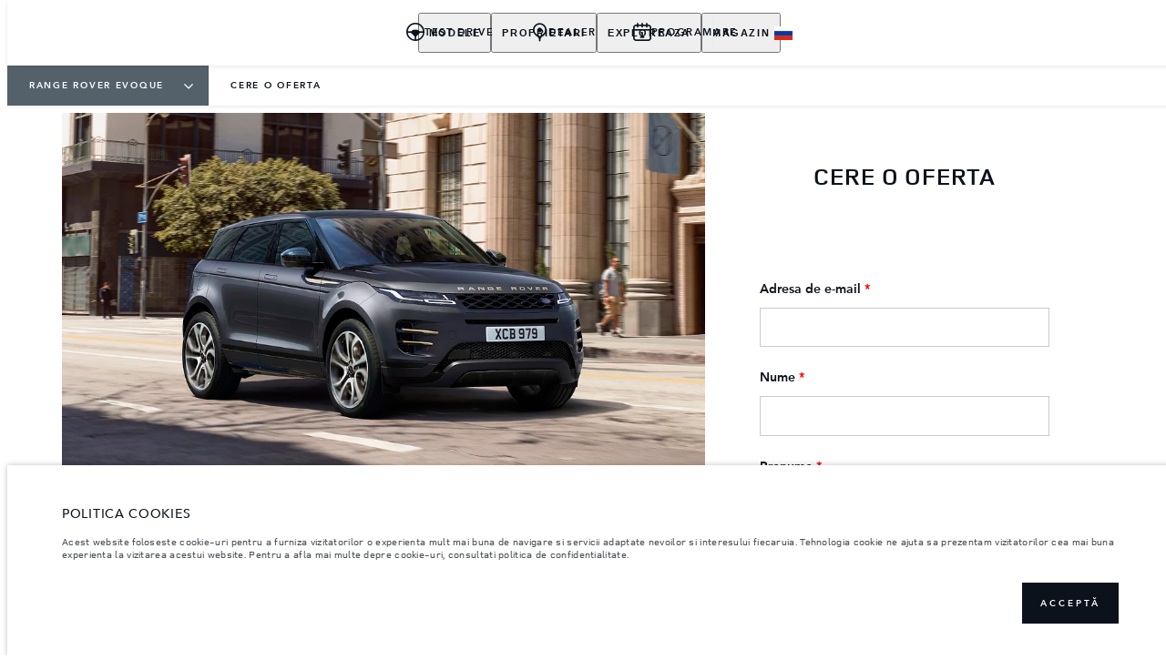

--- FILE ---
content_type: text/html; charset=utf-8
request_url: https://land-rover.md/md/range-rover/range-rover-evoque/request-a-quote
body_size: 70459
content:
<!doctype html>
<html data-n-head-ssr lang="ro-md" style="--page-footer-padding: 0px" data-n-head="%7B%22lang%22:%7B%22ssr%22:%22ro-md%22%7D,%22style%22:%7B%22ssr%22:%22--page-footer-padding:%200px%22%7D%7D">
  <head >
    <!--  
      This website was made by Reffine.com
    -->
    <meta data-n-head="ssr" charset="utf-8"><meta data-n-head="ssr" name="viewport" content="width=device-width, initial-scale=1"><meta data-n-head="ssr" data-hid="og:site_name" name="og:site_name" content="Land Rover Moldova"><meta data-n-head="ssr" data-hid="apple-mobile-web-app-title" name="apple-mobile-web-app-title" content="Land Rover Moldova"><meta data-n-head="ssr" data-hid="twitter:card" name="twitter:card" content="summary_large_image"><meta data-n-head="ssr" data-hid="og:title" name="og:title" property="og:title" content="RANGE ROVER EVOQUE SUNT COINTERESAT ÎN OFERTĂ | Land Rover Moldova"><meta data-n-head="ssr" data-hid="og:image:alt" name="og:image:alt" property="og:image:alt" content="RANGE ROVER EVOQUE SUNT COINTERESAT ÎN OFERTĂ | Land Rover Moldova"><meta data-n-head="ssr" data-hid="twitter:title" name="twitter:title" content="RANGE ROVER EVOQUE SUNT COINTERESAT ÎN OFERTĂ | Land Rover Moldova"><meta data-n-head="ssr" data-hid="twitter:image:alt" name="twitter:image:alt" content="RANGE ROVER EVOQUE SUNT COINTERESAT ÎN OFERTĂ | Land Rover Moldova"><meta data-n-head="ssr" data-hid="description" name="description" content="In interiorul modelului Range Rover Evoque veti gasi elemente care imbunatatesc ergonomia, cum a fi consola centrala cu compartiment de depozitare"><meta data-n-head="ssr" data-hid="og:description" name="og:description" property="og:description" content="In interiorul modelului Range Rover Evoque veti gasi elemente care imbunatatesc ergonomia, cum a fi consola centrala cu compartiment de depozitare"><meta data-n-head="ssr" data-hid="twitter:description" name="twitter:description" content="In interiorul modelului Range Rover Evoque veti gasi elemente care imbunatatesc ergonomia, cum a fi consola centrala cu compartiment de depozitare"><meta data-n-head="ssr" data-hid="og:image" name="og:image" property="og:image" content="https://media.cdn-jaguarlandrover.com/api/v2/images/105475/w/1600.jpg"><meta data-n-head="ssr" data-hid="og:image:secure_url" name="og:image:secure_url" property="og:image:secure_url" content="https://media.cdn-jaguarlandrover.com/api/v2/images/105475/w/1600.jpg"><meta data-n-head="ssr" data-hid="twitter:image" name="twitter:image" content="https://media.cdn-jaguarlandrover.com/api/v2/images/105475/w/1600.jpg"><meta data-n-head="ssr" data-hid="og:url" name="og:url" property="og:url" content="https://land-rover.md/md/range-rover/range-rover-evoque/request-a-quote"><meta data-n-head="ssr" data-hid="twitter:url" name="twitter:url" content="https://land-rover.md/md/range-rover/range-rover-evoque/request-a-quote"><title>RANGE ROVER EVOQUE SUNT COINTERESAT ÎN OFERTĂ | Land Rover Moldova</title><base href="/md/"><link data-n-head="ssr" rel="preconnect" href="https://cdn-jaguarlandrover.com" crossorigin="true"><link data-n-head="ssr" rel="preload" as="font" type="font/woff" href="https://cdn-jaguarlandrover.com/system/fonts/icons/2023/icons.woff2" crossorigin="true"><link data-n-head="ssr" rel="preconnect" href="https://media.cdn-jaguarlandrover.com" crossorigin="true"><link data-n-head="ssr" rel="preconnect" href="https://fonts.googleapis.com" crossorigin="true"><link data-n-head="ssr" rel="manifest" href="/md/manifest/manifest.3hcgq.1b42cb.json" data-hid="manifest"><link data-n-head="ssr" rel="icon" href="/md/_nuxt/icons/icon_144x144.1b42cb.png" data-hid="icon" type="image/png"><link data-n-head="ssr" rel="preload" as="font" type="font/woff2" href="https://cdn-jaguarlandrover.com/system/fonts/lrdx/LandRover/LandRoverWeb-Bold.woff2" crossorigin="true"><link data-n-head="ssr" rel="preload" as="font" type="font/woff2" href="https://cdn-jaguarlandrover.com/system/fonts/lrdx/2019/LandRoverWeb-Medium.woff2" crossorigin="true"><link data-n-head="ssr" rel="preload" as="font" type="font/woff2" href="https://cdn-jaguarlandrover.com/system/fonts/lrdx/Avenir-Regular.woff2" crossorigin="true"><link data-n-head="ssr" rel="preload" as="font" type="font/woff2" href="https://cdn-jaguarlandrover.com/system/fonts/lrdx/Avenir-Bold.woff2" crossorigin="true"><link data-n-head="ssr" rel="preload" as="font" type="font/woff2" href="https://cdn-jaguarlandrover.com/system/fonts/lrdx/vi2016/Avenir_Medium.woff2" crossorigin="true"><link data-n-head="ssr" rel="preload" as="font" type="font/woff2" href="https://cdn-jaguarlandrover.com/system/fonts/lrdx/vi2016/Avenir_Roman-Oblique.woff2" crossorigin="true"><link data-n-head="ssr" rel="icon" type="image/ico" href="favicon-rrdx.ico"><link data-n-head="ssr" data-hid="canonical" rel="canonical" href="https://land-rover.md/md/range-rover/range-rover-evoque/request-a-quote"><style data-n-head="ssr" data-hid="metahead:98">div#rdx-render div.blocks-list div.rdx-render-block section.ready-to-go-bar {display:none !important;}</style><style data-n-head="ssr" data-hid="metahead:125">.sl-vehicle-order-online-checkout-table .sl-table .sl-table-item:nth-of-type(2) { display: none !important; }</style><script data-n-head="ssr" data-body="false" data-hid="emitter-stub">;(function(global) {
  if(!global.$emitter) {
    global.$emitterQueue=[];
    var add = function(type, name, handler) {
      global.$emitterQueue.push([type, name, handler])
    }
    global.$emitter = {
      on: add.bind(null, 'on'),
      all: add.bind(null, 'all'),
      emit: add.bind(null, 'emit'),
      off: add.bind(null, 'off')
    }
  }
})(window);
</script><script data-n-head="ssr" type="application/ld+json">{"@context":"https://schema.org","@type":"BreadcrumbList","itemListElement":[{"@type":"ListItem","position":1,"name":"RANGE ROVER EVOQUE","item":"https://land-rover.md/md/range-rover/range-rover-evoque"},{"@type":"ListItem","position":2,"name":"CERE O OFERTA","item":"https://land-rover.md/md/range-rover/range-rover-evoque/request-a-quote"}]}</script><script data-n-head="ssr" data-hid="recaptcha" src="https://www.google.com/recaptcha/api.js?render=6LeWGF0jAAAAAI4ci5bgyvx1_MGxRPjQ6ZMfmQxb" async defer></script><link rel="preload" href="/md/_nuxt/9cfd3bc.js" as="script"><link rel="preload" href="/md/_nuxt/7b13b9d.js" as="script"><link rel="preload" href="/md/_nuxt/cc1fd5b.js" as="script"><link rel="preload" href="/md/_nuxt/5b15c7a.js" as="script"><link rel="preload" href="/md/_nuxt/0865edd.js" as="script"><link rel="preload" href="/md/_nuxt/a2b2a9e.js" as="script"><link rel="preload" href="/md/_nuxt/0980492.js" as="script"><link rel="preload" href="/md/_nuxt/442c76f.js" as="script"><link rel="preload" href="/md/_nuxt/f329cef.js" as="script"><link rel="preload" href="/md/_nuxt/e40587e.js" as="script"><link rel="preload" href="/md/_nuxt/fd51fc3.js" as="script"><link rel="preload" href="/md/_nuxt/8fdd0d2.js" as="script"><link rel="preload" href="/md/_nuxt/f8347b1.js" as="script"><link rel="preload" href="/md/_nuxt/43682bf.js" as="script"><link rel="preload" href="/md/_nuxt/f69cbbb.js" as="script"><link rel="preload" href="/md/_nuxt/b5ac267.js" as="script"><style data-vue-ssr-id="5422b1d5:0 70bcbbd6:0 3b8aefa8:0 235d2cb4:0 f592c5fa:0 5ccae5a3:0 23656e10:0 1778f7dc:0 3b1df5ec:0 6ded22aa:0 460ea818:0 7df7b886:0 6cff4f11:0 135b7880:0 25b98d91:0 682135ce:0 04d26cd0:0 1d7275c4:0 5f80abe6:0 b5678dae:0 60f9cf02:0 21886fc2:0 32b47086:0 6c986103:0 c9766a3e:0 ad14c522:0 4e26bbc5:0 4c4acba9:0 c43a3bd6:0 98922512:0 12f3b7b2:0 97fa441c:0 1c5ed301:0 3b7adcca:0 6fa2b43d:0 534c1378:0">:where(:not(html):not(iframe):not(canvas):not(img):not(svg):not(video):not(audio):not(svg *):not(symbol *)){all:unset;display:revert}*,:after,:before{box-sizing:border-box}a,button{cursor:revert}menu,ol,ul{list-style:none}img{max-block-size:100%;max-inline-size:100%}table{border-collapse:collapse}input,textarea{-webkit-user-select:auto}textarea{white-space:revert}meter{-webkit-appearance:revert;-moz-appearance:revert;appearance:revert}:where(pre){all:revert}::-moz-placeholder{color:inherit}::placeholder{color:inherit}::marker{content:normal}:where([hidden]){display:none}:where([contenteditable]:not([contenteditable=false])){-moz-user-modify:read-write;-webkit-user-modify:read-write;word-wrap:break-word;-webkit-line-break:after-white-space;-webkit-user-select:auto}:where([draggable=true]){-webkit-user-drag:element}:where(dialog:modal){all:revert}b,strong{font-weight:700}em,i{font-style:italic}sub{vertical-align:sub}sub,sup{font-size:smaller}sup{vertical-align:super}td{vertical-align:middle}hr,u{all:revert}u{-webkit-text-decoration:underline;text-decoration:underline}
.jlr-content{direction:ltr}
[class*=" icon-"]:before,[class^=icon-]:before{speak:none;font-feature-settings:normal;-webkit-font-smoothing:antialiased;-moz-osx-font-smoothing:grayscale;color:inherit;display:inline-block;font-family:icons;font-style:normal;font-variant:normal;font-weight:400;line-height:1em;margin-left:.2em;margin-right:.2em;text-align:center;text-decoration:inherit;text-transform:none;vertical-align:middle;width:1.3em}.ae_flag:before,.af_flag:before,.ag_flag:before,.al_flag:before,.am_flag:before,.an_flag:before,.ao_flag:before,.ar_flag:before,.at_flag:before,.au_flag:before,.aw_flag:before,.az_flag:before,.ba_flag:before,.bb_flag:before,.bd_flag:before,.be_flag:before,.bf_flag:before,.bg_flag:before,.bh_flag:before,.bi_flag:before,.bj_flag:before,.bl_flag:before,.bm_flag:before,.bn_flag:before,.bo_flag:before,.br_flag:before,.bs_flag:before,.bt_flag:before,.by_flag:before,.bz_flag:before,.ca_flag:before,.cd_flag:before,.cg_flag:before,.ch_flag:before,.ci_flag:before,.cl_flag:before,.cm_flag:before,.cn_flag:before,.co_flag:before,.cr_flag:before,.cv_flag:before,.cw_flag:before,.cy_flag:before,.cz_flag:before,.de_flag:before,.dj_flag:before,.dk_flag:before,.dm_flag:before,.do_flag:before,.dz_flag:before,.ec_flag:before,.ee_flag:before,.eg_flag:before,.eh_flag:before,.en_black_flag:before,.en_white_flag:before,.er_flag:before,.es_flag:before,.et_flag:before,.fi_flag:before,.fj_flag:before,.fk_flag:before,.fr_black_flag:before,.fr_flag:before,.fr_white_flag:before,.ga_flag:before,.gb_flag:before,.gd_flag:before,.ge_flag:before,.gh_flag:before,.gi_flag:before,.gm_flag:before,.gn_flag:before,.gq_flag:before,.gr_flag:before,.gt_flag:before,.gw_flag:before,.gy_flag:before,.hk_flag:before,.hn_flag:before,.hr_flag:before,.ht_flag:before,.hu_flag:before,.id_flag:before,.ie_flag:before,.il_flag:before,.in_flag:before,.iq_flag:before,.is_flag:before,.it_flag:before,.jm_flag:before,.jo_flag:before,.jp_flag:before,.ke_flag:before,.kh_flag:before,.km_flag:before,.kn_flag:before,.kr_flag:before,.ku_flag:before,.kw_flag:before,.ky_flag:before,.kz_flag:before,.la_flag:before,.lb_flag:before,.lc_flag:before,.lk_flag:before,.lr_flag:before,.lt_flag:before,.lu_flag:before,.lv_black_flag:before,.lv_flag:before,.lv_white_flag:before,.ma_flag:before,.mc_flag:before,.md_flag:before,.me_flag:before,.mg_flag:before,.mk_flag:before,.ml_flag:before,.mm_flag:before,.mn_flag:before,.mr_flag:before,.mt_flag:before,.mu_flag:before,.mw_flag:before,.mx_flag:before,.my_flag:before,.mz_flag:before,.nc_flag:before,.ne_flag:before,.ng_flag:before,.ni_flag:before,.nl_flag:before,.no_flag:before,.np_flag:before,.nz_flag:before,.om_flag:before,.pa_flag:before,.pe_flag:before,.pf_flag:before,.pg_flag:before,.ph_flag:before,.pk_flag:before,.pl_flag:before,.ps_flag:before,.pt_black_flag:before,.pt_flag:before,.pt_white_flag:before,.py_flag:before,.qa_flag:before,.ri_flag:before,.ro_flag:before,.rs_flag:before,.ru_black_flag:before,.ru_flag:before,.ru_white_flag:before,.rw_flag:before,.sa_flag:before,.sc_flag:before,.sd_flag:before,.se_flag:before,.sg_flag:before,.si_flag:before,.sk_flag:before,.sl_flag:before,.sn_flag:before,.so_flag:before,.sr_flag:before,.ss_flag:before,.st_flag:before,.sv_flag:before,.tc_flag:before,.td_flag:before,.tg_flag:before,.th_flag:before,.tn_flag:before,.tr_flag:before,.tt_flag:before,.tw_flag:before,.ty_flag:before,.tz_flag:before,.ua_flag:before,.ug_flag:before,.uk_flag:before,.us_flag:before,.uy_flag:before,.vg_flag:before,.vn_flag:before,.xi_flag:before,.xk_flag:before,.xm_flag:before,.xx_flag:before,.ye_flag:before,.za_flag:before,.zh_black_flag:before,.zh_white_flag:before,.zm_flag:before,.zw_flag:before{background-repeat:no-repeat;content:"";display:block;height:17px;width:26px}.ae_flag:before{background-image:url(https://cdn-jaguarlandrover.com/system/flags/ae.png)}.af_flag:before{background-image:url(https://cdn-jaguarlandrover.com/system/flags/af.png)}.ag_flag:before{background-image:url(https://cdn-jaguarlandrover.com/system/flags/ag.png)}.al_flag:before{background-image:url(https://cdn-jaguarlandrover.com/system/flags/al.png)}.am_flag:before{background-image:url(https://cdn-jaguarlandrover.com/system/flags/am.png)}.an_flag:before{background-image:url(https://cdn-jaguarlandrover.com/system/flags/an.png)}.ao_flag:before{background-image:url(https://cdn-jaguarlandrover.com/system/flags/ao.png)}.ar_flag:before{background-image:url(https://cdn-jaguarlandrover.com/system/flags/ar.png)}.at_flag:before{background-image:url(https://cdn-jaguarlandrover.com/system/flags/at.png)}.au_flag:before{background-image:url(https://cdn-jaguarlandrover.com/system/flags/au.png)}.aw_flag:before{background-image:url(https://cdn-jaguarlandrover.com/system/flags/aw.png)}.az_flag:before{background-image:url(https://cdn-jaguarlandrover.com/system/flags/az.png)}.ba_flag:before{background-image:url(https://cdn-jaguarlandrover.com/system/flags/ba.png)}.bb_flag:before{background-image:url(https://cdn-jaguarlandrover.com/system/flags/bb.png)}.bd_flag:before{background-image:url(https://cdn-jaguarlandrover.com/system/flags/bd.png)}.be_flag:before{background-image:url(https://cdn-jaguarlandrover.com/system/flags/be.png)}.bf_flag:before{background-image:url(https://cdn-jaguarlandrover.com/system/flags/bf.png)}.bg_flag:before{background-image:url(https://cdn-jaguarlandrover.com/system/flags/bg.png)}.bh_flag:before{background-image:url(https://cdn-jaguarlandrover.com/system/flags/bh.png)}.bi_flag:before{background-image:url(https://cdn-jaguarlandrover.com/system/flags/bi.png)}.bj_flag:before{background-image:url(https://cdn-jaguarlandrover.com/system/flags/bj.png)}.bl_flag:before{background-image:url(https://cdn-jaguarlandrover.com/system/flags/bl.png)}.bm_flag:before{background-image:url(https://cdn-jaguarlandrover.com/system/flags/bm.png)}.bn_flag:before{background-image:url(https://cdn-jaguarlandrover.com/system/flags/bn.png)}.bo_flag:before{background-image:url(https://cdn-jaguarlandrover.com/system/flags/bo.png)}.br_flag:before{background-image:url(https://cdn-jaguarlandrover.com/system/flags/br.png)}.bs_flag:before{background-image:url(https://cdn-jaguarlandrover.com/system/flags/bs.png)}.bt_flag:before{background-image:url(https://cdn-jaguarlandrover.com/system/flags/bt.png)}.by_flag:before{background-image:url(https://cdn-jaguarlandrover.com/system/flags/by.png)}.bz_flag:before{background-image:url(https://cdn-jaguarlandrover.com/system/flags/bz.png)}.ca_flag:before{background-image:url(https://cdn-jaguarlandrover.com/system/flags/ca.png)}.cd_flag:before{background-image:url(https://cdn-jaguarlandrover.com/system/flags/cd.png)}.cg_flag:before{background-image:url(https://cdn-jaguarlandrover.com/system/flags/cg.png)}.ch_flag:before{background-image:url(https://cdn-jaguarlandrover.com/system/flags/ch.png)}.ci_flag:before{background-image:url(https://cdn-jaguarlandrover.com/system/flags/ci.png)}.cl_flag:before{background-image:url(https://cdn-jaguarlandrover.com/system/flags/cl.png)}.cm_flag:before{background-image:url(https://cdn-jaguarlandrover.com/system/flags/cm.png)}.cn_flag:before{background-image:url(https://cdn-jaguarlandrover.com/system/flags/cn.png)}.co_flag:before{background-image:url(https://cdn-jaguarlandrover.com/system/flags/co.png)}.cr_flag:before{background-image:url(https://cdn-jaguarlandrover.com/system/flags/cr.png)}.cv_flag:before{background-image:url(https://cdn-jaguarlandrover.com/system/flags/cv.png)}.cw_flag:before{background-image:url(https://cdn-jaguarlandrover.com/system/flags/cw.png)}.cy_flag:before{background-image:url(https://cdn-jaguarlandrover.com/system/flags/cy.png)}.cz_flag:before{background-image:url(https://cdn-jaguarlandrover.com/system/flags/cz.png)}.de_flag:before{background-image:url(https://cdn-jaguarlandrover.com/system/flags/de.png)}.dj_flag:before{background-image:url(https://cdn-jaguarlandrover.com/system/flags/dj.png)}.dk_flag:before{background-image:url(https://cdn-jaguarlandrover.com/system/flags/dk.png)}.dm_flag:before{background-image:url(https://cdn-jaguarlandrover.com/system/flags/dm.png)}.do_flag:before{background-image:url(https://cdn-jaguarlandrover.com/system/flags/do.png)}.dz_flag:before{background-image:url(https://cdn-jaguarlandrover.com/system/flags/dz.png)}.ec_flag:before{background-image:url(https://cdn-jaguarlandrover.com/system/flags/ec.png)}.ee_flag:before{background-image:url(https://cdn-jaguarlandrover.com/system/flags/ee.png)}.eg_flag:before{background-image:url(https://cdn-jaguarlandrover.com/system/flags/eg.png)}.eh_flag:before{background-image:url(https://cdn-jaguarlandrover.com/system/flags/eh.png)}.er_flag:before{background-image:url(https://cdn-jaguarlandrover.com/system/flags/er.png)}.es_flag:before{background-image:url(https://cdn-jaguarlandrover.com/system/flags/es.png)}.et_flag:before{background-image:url(https://cdn-jaguarlandrover.com/system/flags/et.png)}.fi_flag:before{background-image:url(https://cdn-jaguarlandrover.com/system/flags/fi.png)}.fj_flag:before{background-image:url(https://cdn-jaguarlandrover.com/system/flags/fj.png)}.fk_flag:before{background-image:url(https://cdn-jaguarlandrover.com/system/flags/fk.png)}.fr_flag:before{background-image:url(https://cdn-jaguarlandrover.com/system/flags/fr.png)}.ga_flag:before{background-image:url(https://cdn-jaguarlandrover.com/system/flags/ga.png)}.gb_flag:before{background-image:url(https://cdn-jaguarlandrover.com/system/flags/gb.png)}.gd_flag:before{background-image:url(https://cdn-jaguarlandrover.com/system/flags/gd.png)}.ge_flag:before{background-image:url(https://cdn-jaguarlandrover.com/system/flags/ge.png)}.gh_flag:before{background-image:url(https://cdn-jaguarlandrover.com/system/flags/gh.png)}.gi_flag:before{background-image:url(https://cdn-jaguarlandrover.com/system/flags/gi.png)}.gm_flag:before{background-image:url(https://cdn-jaguarlandrover.com/system/flags/gm.png)}.gn_flag:before{background-image:url(https://cdn-jaguarlandrover.com/system/flags/gn.png)}.gq_flag:before{background-image:url(https://cdn-jaguarlandrover.com/system/flags/gq.png)}.gr_flag:before{background-image:url(https://cdn-jaguarlandrover.com/system/flags/gr.png)}.gt_flag:before{background-image:url(https://cdn-jaguarlandrover.com/system/flags/gt.png)}.gw_flag:before{background-image:url(https://cdn-jaguarlandrover.com/system/flags/gw.png)}.gy_flag:before{background-image:url(https://cdn-jaguarlandrover.com/system/flags/gy.png)}.hk_flag:before{background-image:url(https://cdn-jaguarlandrover.com/system/flags/hk.png)}.hn_flag:before{background-image:url(https://cdn-jaguarlandrover.com/system/flags/hn.png)}.hr_flag:before{background-image:url(https://cdn-jaguarlandrover.com/system/flags/hr.png)}.ht_flag:before{background-image:url(https://cdn-jaguarlandrover.com/system/flags/ht.png)}.hu_flag:before{background-image:url(https://cdn-jaguarlandrover.com/system/flags/hu.png)}.id_flag:before{background-image:url(https://cdn-jaguarlandrover.com/system/flags/id.png)}.ie_flag:before{background-image:url(https://cdn-jaguarlandrover.com/system/flags/ie.png)}.il_flag:before{background-image:url(https://cdn-jaguarlandrover.com/system/flags/il.png)}.in_flag:before{background-image:url(https://cdn-jaguarlandrover.com/system/flags/in.png)}.iq_flag:before{background-image:url(https://cdn-jaguarlandrover.com/system/flags/iq.png)}.ku_flag:before{background-image:url(https://cdn-jaguarlandrover.com/system/flags/ku.png)}.is_flag:before{background-image:url(https://cdn-jaguarlandrover.com/system/flags/is.png)}.it_flag:before{background-image:url(https://cdn-jaguarlandrover.com/system/flags/it.png)}.jm_flag:before{background-image:url(https://cdn-jaguarlandrover.com/system/flags/jm.png)}.jo_flag:before{background-image:url(https://cdn-jaguarlandrover.com/system/flags/jo.png)}.jp_flag:before{background-image:url(https://cdn-jaguarlandrover.com/system/flags/jp.png)}.ke_flag:before{background-image:url(https://cdn-jaguarlandrover.com/system/flags/ke.png)}.kh_flag:before{background-image:url(https://cdn-jaguarlandrover.com/system/flags/kh.png)}.km_flag:before{background-image:url(https://cdn-jaguarlandrover.com/system/flags/km.png)}.kn_flag:before{background-image:url(https://cdn-jaguarlandrover.com/system/flags/kn.png)}.kr_flag:before{background-image:url(https://cdn-jaguarlandrover.com/system/flags/kr.png)}.kw_flag:before{background-image:url(https://cdn-jaguarlandrover.com/system/flags/kw.png)}.ky_flag:before{background-image:url(https://cdn-jaguarlandrover.com/system/flags/ky.png)}.kz_flag:before{background-image:url(https://cdn-jaguarlandrover.com/system/flags/kz.png)}.la_flag:before{background-image:url(https://cdn-jaguarlandrover.com/system/flags/la.png)}.lb_flag:before{background-image:url(https://cdn-jaguarlandrover.com/system/flags/lb.png)}.lc_flag:before{background-image:url(https://cdn-jaguarlandrover.com/system/flags/lc.png)}.lk_flag:before{background-image:url(https://cdn-jaguarlandrover.com/system/flags/lk.png)}.lr_flag:before{background-image:url(https://cdn-jaguarlandrover.com/system/flags/lr.png)}.lt_flag:before{background-image:url(https://cdn-jaguarlandrover.com/system/flags/lt.png)}.lu_flag:before{background-image:url(https://cdn-jaguarlandrover.com/system/flags/lu.png)}.lv_flag:before{background-image:url(https://cdn-jaguarlandrover.com/system/flags/lv.png)}.ma_flag:before{background-image:url(https://cdn-jaguarlandrover.com/system/flags/ma.png)}.md_flag:before{background-image:url(https://cdn-jaguarlandrover.com/system/flags/md.png)}.me_flag:before{background-image:url(https://cdn-jaguarlandrover.com/system/flags/me.png)}.mg_flag:before{background-image:url(https://cdn-jaguarlandrover.com/system/flags/mg.png)}.mk_flag:before{background-image:url(https://cdn-jaguarlandrover.com/system/flags/mk.png)}.ml_flag:before{background-image:url(https://cdn-jaguarlandrover.com/system/flags/ml.png)}.mm_flag:before{background-image:url(https://cdn-jaguarlandrover.com/system/flags/mm.png)}.mn_flag:before{background-image:url(https://cdn-jaguarlandrover.com/system/flags/mn.png)}.mr_flag:before{background-image:url(https://cdn-jaguarlandrover.com/system/flags/mr.png)}.mt_flag:before{background-image:url(https://cdn-jaguarlandrover.com/system/flags/mt.png)}.mu_flag:before{background-image:url(https://cdn-jaguarlandrover.com/system/flags/mu.png)}.mw_flag:before{background-image:url(https://cdn-jaguarlandrover.com/system/flags/mw.png)}.mx_flag:before{background-image:url(https://cdn-jaguarlandrover.com/system/flags/mx.png)}.my_flag:before{background-image:url(https://cdn-jaguarlandrover.com/system/flags/my.png)}.mz_flag:before{background-image:url(https://cdn-jaguarlandrover.com/system/flags/mz.png)}.nc_flag:before{background-image:url(https://cdn-jaguarlandrover.com/system/flags/nc.png)}.ne_flag:before{background-image:url(https://cdn-jaguarlandrover.com/system/flags/ne.png)}.ng_flag:before{background-image:url(https://cdn-jaguarlandrover.com/system/flags/ng.png)}.ni_flag:before{background-image:url(https://cdn-jaguarlandrover.com/system/flags/ni.png)}.nl_flag:before{background-image:url(https://cdn-jaguarlandrover.com/system/flags/nl.png)}.no_flag:before{background-image:url(https://cdn-jaguarlandrover.com/system/flags/no.png)}.np_flag:before{background-image:url(https://cdn-jaguarlandrover.com/system/flags/np.png)}.nz_flag:before{background-image:url(https://cdn-jaguarlandrover.com/system/flags/nz.png)}.om_flag:before{background-image:url(https://cdn-jaguarlandrover.com/system/flags/om.png)}.pa_flag:before{background-image:url(https://cdn-jaguarlandrover.com/system/flags/pa.png)}.pe_flag:before{background-image:url(https://cdn-jaguarlandrover.com/system/flags/pe.png)}.pf_flag:before{background-image:url(https://cdn-jaguarlandrover.com/system/flags/pf.png)}.pg_flag:before{background-image:url(https://cdn-jaguarlandrover.com/system/flags/pg.png)}.ph_flag:before{background-image:url(https://cdn-jaguarlandrover.com/system/flags/ph.png)}.pk_flag:before{background-image:url(https://cdn-jaguarlandrover.com/system/flags/pk.png)}.pl_flag:before{background-image:url(https://cdn-jaguarlandrover.com/system/flags/pl.png)}.ps_flag:before{background-image:url(https://cdn-jaguarlandrover.com/system/flags/ps.png)}.pt_flag:before{background-image:url(https://cdn-jaguarlandrover.com/system/flags/pt.png)}.py_flag:before{background-image:url(https://cdn-jaguarlandrover.com/system/flags/py.png)}.qa_flag:before{background-image:url(https://cdn-jaguarlandrover.com/system/flags/qa.png)}.ri_flag:before{background-image:url(https://cdn-jaguarlandrover.com/system/flags/ri.png)}.ro_flag:before{background-image:url(https://cdn-jaguarlandrover.com/system/flags/ro.png)}.rs_flag:before{background-image:url(https://cdn-jaguarlandrover.com/system/flags/rs.png)}.ru_flag:before{background-image:url(https://cdn-jaguarlandrover.com/system/flags/ru.png)}.rw_flag:before{background-image:url(https://cdn-jaguarlandrover.com/system/flags/rw.png)}.sa_flag:before{background-image:url(https://cdn-jaguarlandrover.com/system/flags/sa.png)}.sc_flag:before{background-image:url(https://cdn-jaguarlandrover.com/system/flags/sc.png)}.sd_flag:before{background-image:url(https://cdn-jaguarlandrover.com/system/flags/sd.png)}.se_flag:before{background-image:url(https://cdn-jaguarlandrover.com/system/flags/se.png)}.sg_flag:before{background-image:url(https://cdn-jaguarlandrover.com/system/flags/sg.png)}.si_flag:before{background-image:url(https://cdn-jaguarlandrover.com/system/flags/si.png)}.sk_flag:before{background-image:url(https://cdn-jaguarlandrover.com/system/flags/sk.png)}.sl_flag:before{background-image:url(https://cdn-jaguarlandrover.com/system/flags/sl.png)}.sn_flag:before{background-image:url(https://cdn-jaguarlandrover.com/system/flags/sn.png)}.so_flag:before{background-image:url(https://cdn-jaguarlandrover.com/system/flags/so.png)}.sr_flag:before{background-image:url(https://cdn-jaguarlandrover.com/system/flags/sr.png)}.ss_flag:before{background-image:url(https://cdn-jaguarlandrover.com/system/flags/ss.png)}.st_flag:before{background-image:url(https://cdn-jaguarlandrover.com/system/flags/st.png)}.sv_flag:before{background-image:url(https://cdn-jaguarlandrover.com/system/flags/sv.png)}.tc_flag:before{background-image:url(https://cdn-jaguarlandrover.com/system/flags/tc.png)}.td_flag:before{background-image:url(https://cdn-jaguarlandrover.com/system/flags/td.png)}.tg_flag:before{background-image:url(https://cdn-jaguarlandrover.com/system/flags/tg.png)}.th_flag:before{background-image:url(https://cdn-jaguarlandrover.com/system/flags/th.png)}.tn_flag:before{background-image:url(https://cdn-jaguarlandrover.com/system/flags/tn.png)}.tr_flag:before{background-image:url(https://cdn-jaguarlandrover.com/system/flags/tr.png)}.tt_flag:before{background-image:url(https://cdn-jaguarlandrover.com/system/flags/tt.png)}.tw_flag:before{background-image:url(https://cdn-jaguarlandrover.com/system/flags/tw.png)}.ty_flag:before{background-image:url(https://cdn-jaguarlandrover.com/system/flags/ty.png)}.tz_flag:before{background-image:url(https://cdn-jaguarlandrover.com/system/flags/tz.png)}.ua_flag:before{background-image:url(https://cdn-jaguarlandrover.com/system/flags/ua.png)}.ug_flag:before{background-image:url(https://cdn-jaguarlandrover.com/system/flags/ug.png)}.uk_flag:before{background-image:url(https://cdn-jaguarlandrover.com/system/flags/uk.png)}.us_flag:before{background-image:url(https://cdn-jaguarlandrover.com/system/flags/us.png)}.uy_flag:before{background-image:url(https://cdn-jaguarlandrover.com/system/flags/uy.png)}.vg_flag:before{background-image:url(https://cdn-jaguarlandrover.com/system/flags/vg.png)}.vn_flag:before{background-image:url(https://cdn-jaguarlandrover.com/system/flags/vn.png)}.xi_flag:before{background-image:url(https://cdn-jaguarlandrover.com/system/flags/xi.png)}.xk_flag:before{background-image:url(https://cdn-jaguarlandrover.com/system/flags/xk.png)}.xm_flag:before{background-image:url(https://cdn-jaguarlandrover.com/system/flags/xm.png)}.xx_flag:before{background-image:url(https://cdn-jaguarlandrover.com/system/flags/xx.png)}.ye_flag:before{background-image:url(https://cdn-jaguarlandrover.com/system/flags/ye.png)}.za_flag:before{background-image:url(https://cdn-jaguarlandrover.com/system/flags/za.png)}.zm_flag:before{background-image:url(https://cdn-jaguarlandrover.com/system/flags/zm.png)}.zw_flag:before{background-image:url(https://cdn-jaguarlandrover.com/system/flags/zw.png)}.mc_flag:before{background-image:url(https://cdn-jaguarlandrover.com/system/flags/mc.png)}.fr_white_flag:before{background-image:url(https://cdn-jaguarlandrover.com/system/flags/fr_white.png)}.fr_black_flag:before{background-image:url(https://cdn-jaguarlandrover.com/system/flags/fr_black.png)}.pt_white_flag:before{background-image:url(https://cdn-jaguarlandrover.com/system/flags/pt_white.png)}.pt_black_flag:before{background-image:url(https://cdn-jaguarlandrover.com/system/flags/pt_black.png)}.ru_white_flag:before{background-image:url(https://cdn-jaguarlandrover.com/system/flags/ru_white.png)}.ru_black_flag:before{background-image:url(https://cdn-jaguarlandrover.com/system/flags/ru_black.png)}.lv_white_flag:before{background-image:url(https://cdn-jaguarlandrover.com/system/flags/lv_white.png)}.lv_black_flag:before{background-image:url(https://cdn-jaguarlandrover.com/system/flags/lv_black.png)}.en_white_flag:before{background-image:url(https://cdn-jaguarlandrover.com/system/flags/en_white.png)}.en_black_flag:before{background-image:url(https://cdn-jaguarlandrover.com/system/flags/en_black.png)}.zh_white_flag:before{background-image:url(https://cdn-jaguarlandrover.com/system/flags/zh_white.png)}.zh_black_flag:before{background-image:url(https://cdn-jaguarlandrover.com/system/flags/zh_black.png)}[class*=" icon-"]:before,[class^=icon-]:before{content:""}.icon-360-evo-jaguar:before{content:""}.icon-360-view:before{content:""}.icon-CO2:before{content:""}.icon-JAG_electric-vehicle-services:before{content:""}.icon-LR-Inventory:before{content:""}.icon-LR_electric-vehicle-services:before{content:""}.icon-accessories-evo-jaguar:before{content:""}.icon-accessories:before{content:""}.icon-accolade-chevron-left:before{content:""}.icon-accolade-chevron-right:before{content:""}.icon-add-evo-jaguar:before{content:""}.icon-approved-used:before{content:""}.icon-approvedused-evo-jaguar:before{content:""}.icon-apps-evo-jaguar:before{content:""}.icon-arduous-evo-jaguar:before{content:""}.icon-arrow-down-JDX:before{content:""}.icon-arrow-down:before{content:""}.icon-arrow-left-evo-jaguar:before{content:""}.icon-arrow-left:before{content:""}.icon-arrow-right-evo-jaguar:before{content:""}.icon-arrow-right:before{content:""}.icon-back-to-top:before{content:""}.icon-bars:before{content:""}.icon-battery-evo-jaguar:before{content:""}.icon-battery-hybrid-evo-jaguar:before{content:""}.icon-battery-hybrid-landrover:before{content:""}.icon-battery-landrover:before{content:""}.icon-bodyshop-evo-jaguar:before{content:""}.icon-bodyshop:before{content:""}.icon-bond:before{content:""}.icon-brakefluid-evo-jaguar:before{content:""}.icon-brakepads-evo-jaguar:before{content:""}.icon-brochure-evo-jaguar:before{content:""}.icon-calculate-trade-in-value:before{content:""}.icon-calendar-evo-jaguar:before{content:""}.icon-calendar:before{content:""}.icon-call-evo-jaguar:before{content:""}.icon-capacity-evo-jaguar:before{content:""}.icon-capacity:before{content:""}.icon-captions-on:before{content:""}.icon-captions:before{content:""}.icon-carpe:before{content:""}.icon-caution-evo-jaguar:before{content:""}.icon-caution:before{content:""}.icon-chevron-down:before{content:""}.icon-chevron-up:before{content:""}.icon-chevronleft-evo-jaguar:before{content:""}.icon-chevronright-evo-jaguar:before{content:""}.icon-climate-jaguar:before{content:""}.icon-clock-evo-jaguar:before{content:""}.icon-close-evo-jaguar:before{content:""}.icon-close:before{content:""}.icon-close_v2:before{content:""}.icon-close_v3:before{content:""}.icon-co2-evo-jaguar:before{content:""}.icon-comment:before{content:""}.icon-compare-evo-jaguar:before{content:""}.icon-compare-jaguar:before{content:""}.icon-compare:before{content:""}.icon-comparison-jaguar:before{content:""}.icon-contact-evo-jaguar:before{content:""}.icon-coolant-evo-jaguar:before{content:""}.icon-credit-card-jaguar:before{content:""}.icon-credit-card:before{content:""}.icon-directional-left:before{content:""}.icon-directional-right:before{content:""}.icon-directions-jaguar:before{content:""}.icon-directions:before{content:""}.icon-dj-grass:before{content:""}.icon-dj-gravel-rocks:before{content:""}.icon-dj-mud-ruts:before{content:""}.icon-dj-on-road:before{content:""}.icon-dj-sand:before{content:""}.icon-dj-snow-ice:before{content:""}.icon-dj-water:before{content:""}.icon-dots-evo-jaguar:before{content:""}.icon-download-evo-jaguar:before{content:""}.icon-download:before{content:""}.icon-drag-arrow-down:before{content:""}.icon-drag-arrow-left:before{content:""}.icon-drag-arrow-right:before{content:""}.icon-drag-arrow-up:before{content:""}.icon-drive-evo-jaguar:before{content:""}.icon-driveoffroad:before{content:""}.icon-driveonroad-jaguar:before{content:""}.icon-driveonroad:before{content:""}.icon-dxrange-slider-chevrons:before{content:""}.icon-eco-evo-jaguar:before{content:""}.icon-edit-evo-jaguar:before{content:""}.icon-email-evo-jaguar:before{content:""}.icon-email:before{content:""}.icon-error:before{content:""}.icon-exclamation-lr:before{content:""}.icon-experience-evo-jaguar:before{content:""}.icon-experience:before{content:""}.icon-explore:before{content:""}.icon-favourite-evo-jaguar:before{content:""}.icon-fax-evo-jaguar:before{content:""}.icon-fax:before{content:""}.icon-feedback-jaguar:before{content:""}.icon-feedback-landrover:before{content:""}.icon-filter-evo-jaguar:before{content:""}.icon-filter:before{content:""}.icon-filterclose-evo-jaguar:before{content:""}.icon-finance-calculator-jaguar:before{content:""}.icon-finance-calculator:before{content:""}.icon-financecalculator-evo-jaguar:before{content:""}.icon-fleet-business-evo-jaguar:before{content:""}.icon-fleet-business-landrover:before{content:""}.icon-fuel-evo-jaguar:before{content:""}.icon-fullscreen-evo-jaguar:before{content:""}.icon-fullscreen-exit:before{content:""}.icon-fullscreen:before{content:""}.icon-gallery-categories:before{content:""}.icon-gallery-evo-jaguar:before{content:""}.icon-guides-evo-jaguar:before{content:""}.icon-help-evo-jaguar:before{content:""}.icon-ignite-brochure-jaguar:before{content:""}.icon-ignite-brochure:before{content:""}.icon-ignite-configure-jaguar:before{content:""}.icon-ignite-configure:before{content:""}.icon-ignite-drive:before{content:""}.icon-ignite-inform-jaguar:before{content:""}.icon-ignite-inform:before{content:""}.icon-incontrol-evo-jaguar:before{content:""}.icon-incontrol:before{content:""}.icon-info-evo-jaguar:before{content:""}.icon-information-landrover:before{content:""}.icon-information:before{content:""}.icon-insurance-jaguar:before{content:""}.icon-insurance:before{content:""}.icon-inventory-evo-jaguar:before{content:""}.icon-inventory:before{content:""}.icon-jag2you-evo-jaguar:before{content:""}.icon-land-rover-to-you:before{content:""}.icon-landrover-pinnacle:before{content:""}.icon-left-open-big:before{content:""}.icon-link-evo-jaguar:before{content:""}.icon-link-out:before{content:""}.icon-linkout-JDX:before{content:""}.icon-location-evo-jaguar:before{content:""}.icon-location:before{content:""}.icon-login-evo-jaguar:before{content:""}.icon-lr-360:before{content:""}.icon-lr2you:before{content:""}.icon-map-pin-jaguar:before{content:""}.icon-map-pin:before{content:""}.icon-media-jaguar:before{content:""}.icon-minus-jaguar:before{content:""}.icon-minus:before{content:""}.icon-motorway-jaguar:before{content:""}.icon-new-star-jaguar:before{content:""}.icon-new-star:before{content:""}.icon-nocostoption:before{content:""}.icon-notes-evo-jaguar:before{content:""}.icon-notes:before{content:""}.icon-notifications-evo-jaguar:before{content:""}.icon-offer-currency-chf-jag:before{content:""}.icon-offer-currency-chf-lr:before{content:""}.icon-offer-currency-cny-jag:before{content:""}.icon-offer-currency-cny-lr:before{content:""}.icon-offer-currency-czk-jag:before{content:""}.icon-offer-currency-czk-lr:before{content:""}.icon-offer-currency-dollar-jag:before{content:""}.icon-offer-currency-dollar-lr:before{content:""}.icon-offer-currency-euro-lr:before{content:""}.icon-offer-currency-inr-jag:before{content:""}.icon-offer-currency-inr-lr:before{content:""}.icon-offer-currency-jpy-jag:before{content:""}.icon-offer-currency-jpy-lr:before{content:""}.icon-offer-currency-krw-jag:before{content:""}.icon-offer-currency-krw-lr:before{content:""}.icon-offer-currency-nok-jag:before{content:""}.icon-offer-currency-nok-lr:before{content:""}.icon-offer-currency-pound-lr:before{content:""}.icon-offer-currency-rub-jag:before{content:""}.icon-offer-currency-rub-lr:before{content:""}.icon-offer-currency-sek-jag:before{content:""}.icon-offer-currency-sek-lr:before{content:""}.icon-offer-currency-zar-jag:before{content:""}.icon-offer-currency-zar-lr:before{content:""}.icon-offereuro-evo-jaguar:before{content:""}.icon-offerpound-evo-jaguar:before{content:""}.icon-offers-finance-jaguar:before{content:""}.icon-offers-finance:before{content:""}.icon-oil-evo-jaguar:before{content:""}.icon-optional:before{content:""}.icon-ordertracker-evo-jaguar:before{content:""}.icon-owners:before{content:""}.icon-parts-evo-jaguar:before{content:""}.icon-parts:before{content:""}.icon-pause-evo-jaguar:before{content:""}.icon-pause:before{content:""}.icon-phone-jaguar:before{content:""}.icon-phone:before{content:""}.icon-pivotal:before{content:""}.icon-play-evo-jaguar:before{content:""}.icon-play:before{content:""}.icon-plus-jaguar:before{content:""}.icon-plus:before{content:""}.icon-preconditioning-evo-jaguar:before{content:""}.icon-predelivery-evo-jaguar:before{content:""}.icon-preparationsale-evo-jaguar:before{content:""}.icon-pride-of-jaguar:before{content:""}.icon-print-evo-jaguar:before{content:""}.icon-print:before{content:""}.icon-profile-evo-jaguar:before{content:""}.icon-profile:before{content:""}.icon-question-mark:before{content:""}.icon-quickstartguides-evo-jaguar:before{content:""}.icon-quote-left-mena:before{content:""}.icon-quote-left:before{content:""}.icon-quote-right-mena:before{content:""}.icon-quote-right:before{content:""}.icon-r-performance:before{content:""}.icon-reload-evo-jaguar:before{content:""}.icon-reminder-evo-jaguar:before{content:""}.icon-remove-evo-jaguar:before{content:""}.icon-repair:before{content:""}.icon-replay:before{content:""}.icon-request-quote-dollar-jaguar:before{content:""}.icon-request-quote-dollar:before{content:""}.icon-request-quote-sterling-jaguar:before{content:""}.icon-request-quote-sterling:before{content:""}.icon-right-open-big:before{content:""}.icon-salespreferred-evo-jaguar:before{content:""}.icon-save-evo-jaguar:before{content:""}.icon-search-evo-jaguar:before{content:""}.icon-search:before{content:""}.icon-seats-evo-jaguar:before{content:""}.icon-seats:before{content:""}.icon-service-evo-jaguar:before{content:""}.icon-service:before{content:""}.icon-servicehistory-evo-jaguar:before{content:""}.icon-servicepreferred-evo-jaguar:before{content:""}.icon-share-evo-jaguar:before{content:""}.icon-share-jaguar:before{content:""}.icon-share:before{content:""}.icon-shop-evo-jaguar:before{content:""}.icon-shop-jaguar:before{content:""}.icon-shop:before{content:""}.icon-slide-out-icon:before{content:""}.icon-snowflake-jaguar:before{content:""}.icon-social-facebook-comment:before{content:""}.icon-social-facebook-like:before{content:""}.icon-social-facebook-share:before{content:""}.icon-social-instagram-comment:before{content:""}.icon-social-instagram-like:before{content:""}.icon-social-pinterest-like:before{content:""}.icon-social-pinterest-pin:before{content:""}.icon-social-twitter-favourite:before{content:""}.icon-social-twitter-retweet:before{content:""}.icon-social_blogger:before{content:""}.icon-social_douban:before{content:""}.icon-social_facebook:before{content:""}.icon-social_google:before{content:""}.icon-social_instagram:before{content:""}.icon-social_jaguarapp:before{content:""}.icon-social_linkedin:before{content:""}.icon-social_lrapp:before{content:""}.icon-social_pinterest:before{content:""}.icon-social_renren:before{content:""}.icon-social_sinaweibo:before{content:""}.icon-social_tumblr:before{content:""}.icon-social_twitter:before{content:""}.icon-social_vkontakt:before{content:""}.icon-social_wechat:before{content:""}.icon-social_whatsapp:before{content:""}.icon-social_youtube:before{content:""}.icon-sound-evo-jaguar:before{content:""}.icon-sound-off:before{content:""}.icon-sound-on:before{content:""}.icon-speed-evo-jaguar:before{content:""}.icon-speed-jaguar:before{content:""}.icon-speed:before{content:""}.icon-standard:before{content:""}.icon-stepone-evo-jaguar:before{content:""}.icon-stepthree-evo-jaguar:before{content:""}.icon-steptwo-evo-jaguar:before{content:""}.icon-subtitles-on:before{content:""}.icon-subtitles:before{content:""}.icon-svo-evo-jaguar:before{content:""}.icon-svo:before{content:""}.icon-target-evo-jaguar:before{content:""}.icon-thumbnail_view:before{content:""}.icon-tick-consent-jaguar:before{content:""}.icon-tick-consent-landrover:before{content:""}.icon-tick-jaguar:before{content:""}.icon-tick-landrover:before{content:""}.icon-tick-lr:before{content:""}.icon-tick:before{content:""}.icon-tickcircle-evo-jaguar:before{content:""}.icon-tyrepressure-evo-jaguar:before{content:""}.icon-usb-evo-jaguar:before{content:""}.icon-usb:before{content:""}.icon-value-jaguar:before{content:""}.icon-value-lr:before{content:""}.icon-vehicle-evo-jaguar:before{content:""}.icon-vehicleadd-evo-jaguar:before{content:""}.icon-videoguides-evo-jaguar:before{content:""}.icon-view-vehicles:before{content:""}.icon-warning-evo-jaguar:before{content:""}.icon-warning:before{content:""}.icon-washerfluid-evo-jaguar:before{content:""}.icon-xcircle-evo-jaguar:before{content:""}.icon-zoom-evo-jaguar:before{content:""}.icon-zoom:before{content:""}.icon-zoom_in:before{content:""}.icon-zoom_out:before{content:""}.en_black_flag:before,.en_white_flag:before,.zh_black_flag:before,.zh_white_flag:before{background-position:50%}.icon-social_tiktok:before{background:currentColor;content:""!important;height:1em;-webkit-mask-image:url([data-uri]);mask-image:url([data-uri]);-webkit-mask-repeat:no-repeat;mask-repeat:no-repeat}.icon-social_youtube_new:before{background:currentColor;content:""!important;height:1em;margin:0;-webkit-mask-image:url("[data-uri]");mask-image:url("[data-uri]");-webkit-mask-repeat:no-repeat;mask-repeat:no-repeat}.icon-social_twitter_x:before{background:currentColor;content:""!important;height:1em;-webkit-mask-image:url([data-uri]);mask-image:url([data-uri]);-webkit-mask-repeat:no-repeat;mask-repeat:no-repeat;-webkit-mask-size:contain;mask-size:contain}.icon-bookmark:before{background:currentColor;content:""!important;height:1em;-webkit-mask-image:url("[data-uri]");mask-image:url("[data-uri]");-webkit-mask-repeat:no-repeat;mask-repeat:no-repeat}.icon-edit-landrover:before{background:currentColor;content:""!important;height:1em;-webkit-mask-image:url([data-uri]);mask-image:url([data-uri]);-webkit-mask-position:center;mask-position:center;-webkit-mask-repeat:no-repeat;mask-repeat:no-repeat;-webkit-mask-size:contain;mask-size:contain}.icon-phone-rtl:before{background:currentColor;content:""!important;height:1em;margin:0;-webkit-mask-image:url("[data-uri]");mask-image:url("[data-uri]");-webkit-mask-repeat:no-repeat;mask-repeat:no-repeat}
.jlr-content a{color:inherit}.jlr-content a:visited{color:inherit;-webkit-text-decoration:underline;text-decoration:underline}.jlr-content a:focus,.jlr-content a:hover{color:#4a4f54;-webkit-text-decoration:none;text-decoration:none}.jlr-layout [class$="--white-theme"] a:not(.jlr-button),.jlr-layout [class$="--white-theme"] a:not(.jlr-button):visited,.rdx-blocks-manager [class$="--white-theme"] a:not(.jlr-button),.rdx-blocks-manager [class$="--white-theme"] a:not(.jlr-button):visited{color:#4a4f54}.jlr-layout [class$="--white-theme"] a:not(.jlr-button):focus,.jlr-layout [class$="--white-theme"] a:not(.jlr-button):focus:hover,.rdx-blocks-manager [class$="--white-theme"] a:not(.jlr-button):focus,.rdx-blocks-manager [class$="--white-theme"] a:not(.jlr-button):focus:hover{-webkit-text-decoration:underline;text-decoration:underline}.jlr-layout [class$="--white-theme"] a:not(.jlr-button):focus:focus-visible:not([disabled]),.jlr-layout [class$="--white-theme"] a:not(.jlr-button):focus:focus-within:not([disabled]),.jlr-layout [class$="--white-theme"] a:not(.jlr-button):focus:focus:not([disabled]),.jlr-layout [class$="--white-theme"] a:not(.jlr-button):focus:hover:focus-visible:not([disabled]),.jlr-layout [class$="--white-theme"] a:not(.jlr-button):focus:hover:focus-within:not([disabled]),.jlr-layout [class$="--white-theme"] a:not(.jlr-button):focus:hover:focus:not([disabled]),.rdx-blocks-manager [class$="--white-theme"] a:not(.jlr-button):focus:focus-visible:not([disabled]),.rdx-blocks-manager [class$="--white-theme"] a:not(.jlr-button):focus:focus-within:not([disabled]),.rdx-blocks-manager [class$="--white-theme"] a:not(.jlr-button):focus:focus:not([disabled]),.rdx-blocks-manager [class$="--white-theme"] a:not(.jlr-button):focus:hover:focus-visible:not([disabled]),.rdx-blocks-manager [class$="--white-theme"] a:not(.jlr-button):focus:hover:focus-within:not([disabled]),.rdx-blocks-manager [class$="--white-theme"] a:not(.jlr-button):focus:hover:focus:not([disabled]){outline:0!important}.jlr-layout [class$="--white-theme"] a:not(.jlr-button):focus:focus-visible:not([disabled]),.jlr-layout [class$="--white-theme"] a:not(.jlr-button):focus:focus-within:not([disabled]),.jlr-layout [class$="--white-theme"] a:not(.jlr-button):focus:focus:not([disabled]),.jlr-layout [class$="--white-theme"] a:not(.jlr-button):focus:hover:focus-visible:not([disabled]),.jlr-layout [class$="--white-theme"] a:not(.jlr-button):focus:hover:focus-within:not([disabled]),.jlr-layout [class$="--white-theme"] a:not(.jlr-button):focus:hover:focus:not([disabled]),.rdx-blocks-manager [class$="--white-theme"] a:not(.jlr-button):focus:focus-visible:not([disabled]),.rdx-blocks-manager [class$="--white-theme"] a:not(.jlr-button):focus:focus-within:not([disabled]),.rdx-blocks-manager [class$="--white-theme"] a:not(.jlr-button):focus:focus:not([disabled]),.rdx-blocks-manager [class$="--white-theme"] a:not(.jlr-button):focus:hover:focus-visible:not([disabled]),.rdx-blocks-manager [class$="--white-theme"] a:not(.jlr-button):focus:hover:focus-within:not([disabled]),.rdx-blocks-manager [class$="--white-theme"] a:not(.jlr-button):focus:hover:focus:not([disabled]){box-shadow:0 0 5px 2px #4a90e2}.jlr-layout [class$="--white-theme"] a:not(.jlr-button):focus,.jlr-layout [class$="--white-theme"] a:not(.jlr-button):hover,.rdx-blocks-manager [class$="--white-theme"] a:not(.jlr-button):focus,.rdx-blocks-manager [class$="--white-theme"] a:not(.jlr-button):hover{color:#4a4f54}.jlr-layout [class$="--white-theme"] a:not(.jlr-button):focus:focus-visible:not([disabled]),.jlr-layout [class$="--white-theme"] a:not(.jlr-button):focus:focus-within:not([disabled]),.jlr-layout [class$="--white-theme"] a:not(.jlr-button):focus:focus:not([disabled]),.jlr-layout [class$="--white-theme"] a:not(.jlr-button):hover:focus-visible:not([disabled]),.jlr-layout [class$="--white-theme"] a:not(.jlr-button):hover:focus-within:not([disabled]),.jlr-layout [class$="--white-theme"] a:not(.jlr-button):hover:focus:not([disabled]),.rdx-blocks-manager [class$="--white-theme"] a:not(.jlr-button):focus:focus-visible:not([disabled]),.rdx-blocks-manager [class$="--white-theme"] a:not(.jlr-button):focus:focus-within:not([disabled]),.rdx-blocks-manager [class$="--white-theme"] a:not(.jlr-button):focus:focus:not([disabled]),.rdx-blocks-manager [class$="--white-theme"] a:not(.jlr-button):hover:focus-visible:not([disabled]),.rdx-blocks-manager [class$="--white-theme"] a:not(.jlr-button):hover:focus-within:not([disabled]),.rdx-blocks-manager [class$="--white-theme"] a:not(.jlr-button):hover:focus:not([disabled]){outline:0!important}.jlr-layout [class$="--white-theme"] a:not(.jlr-button):focus:focus-visible:not([disabled]),.jlr-layout [class$="--white-theme"] a:not(.jlr-button):focus:focus-within:not([disabled]),.jlr-layout [class$="--white-theme"] a:not(.jlr-button):focus:focus:not([disabled]),.jlr-layout [class$="--white-theme"] a:not(.jlr-button):hover:focus-visible:not([disabled]),.jlr-layout [class$="--white-theme"] a:not(.jlr-button):hover:focus-within:not([disabled]),.jlr-layout [class$="--white-theme"] a:not(.jlr-button):hover:focus:not([disabled]),.rdx-blocks-manager [class$="--white-theme"] a:not(.jlr-button):focus:focus-visible:not([disabled]),.rdx-blocks-manager [class$="--white-theme"] a:not(.jlr-button):focus:focus-within:not([disabled]),.rdx-blocks-manager [class$="--white-theme"] a:not(.jlr-button):focus:focus:not([disabled]),.rdx-blocks-manager [class$="--white-theme"] a:not(.jlr-button):hover:focus-visible:not([disabled]),.rdx-blocks-manager [class$="--white-theme"] a:not(.jlr-button):hover:focus-within:not([disabled]),.rdx-blocks-manager [class$="--white-theme"] a:not(.jlr-button):hover:focus:not([disabled]){box-shadow:0 0 5px 2px #4a90e2}.jlr-layout [class$="--light-theme"] a:not(.jlr-button),.jlr-layout [class$="--light-theme"] a:not(.jlr-button):visited,.rdx-blocks-manager [class$="--light-theme"] a:not(.jlr-button),.rdx-blocks-manager [class$="--light-theme"] a:not(.jlr-button):visited{color:#4a4f54}.jlr-layout [class$="--light-theme"] a:not(.jlr-button):focus,.jlr-layout [class$="--light-theme"] a:not(.jlr-button):focus:hover,.rdx-blocks-manager [class$="--light-theme"] a:not(.jlr-button):focus,.rdx-blocks-manager [class$="--light-theme"] a:not(.jlr-button):focus:hover{-webkit-text-decoration:underline;text-decoration:underline}.jlr-layout [class$="--light-theme"] a:not(.jlr-button):focus:focus-visible:not([disabled]),.jlr-layout [class$="--light-theme"] a:not(.jlr-button):focus:focus-within:not([disabled]),.jlr-layout [class$="--light-theme"] a:not(.jlr-button):focus:focus:not([disabled]),.jlr-layout [class$="--light-theme"] a:not(.jlr-button):focus:hover:focus-visible:not([disabled]),.jlr-layout [class$="--light-theme"] a:not(.jlr-button):focus:hover:focus-within:not([disabled]),.jlr-layout [class$="--light-theme"] a:not(.jlr-button):focus:hover:focus:not([disabled]),.rdx-blocks-manager [class$="--light-theme"] a:not(.jlr-button):focus:focus-visible:not([disabled]),.rdx-blocks-manager [class$="--light-theme"] a:not(.jlr-button):focus:focus-within:not([disabled]),.rdx-blocks-manager [class$="--light-theme"] a:not(.jlr-button):focus:focus:not([disabled]),.rdx-blocks-manager [class$="--light-theme"] a:not(.jlr-button):focus:hover:focus-visible:not([disabled]),.rdx-blocks-manager [class$="--light-theme"] a:not(.jlr-button):focus:hover:focus-within:not([disabled]),.rdx-blocks-manager [class$="--light-theme"] a:not(.jlr-button):focus:hover:focus:not([disabled]){outline:0!important}.jlr-layout [class$="--light-theme"] a:not(.jlr-button):focus:focus-visible:not([disabled]),.jlr-layout [class$="--light-theme"] a:not(.jlr-button):focus:focus-within:not([disabled]),.jlr-layout [class$="--light-theme"] a:not(.jlr-button):focus:focus:not([disabled]),.jlr-layout [class$="--light-theme"] a:not(.jlr-button):focus:hover:focus-visible:not([disabled]),.jlr-layout [class$="--light-theme"] a:not(.jlr-button):focus:hover:focus-within:not([disabled]),.jlr-layout [class$="--light-theme"] a:not(.jlr-button):focus:hover:focus:not([disabled]),.rdx-blocks-manager [class$="--light-theme"] a:not(.jlr-button):focus:focus-visible:not([disabled]),.rdx-blocks-manager [class$="--light-theme"] a:not(.jlr-button):focus:focus-within:not([disabled]),.rdx-blocks-manager [class$="--light-theme"] a:not(.jlr-button):focus:focus:not([disabled]),.rdx-blocks-manager [class$="--light-theme"] a:not(.jlr-button):focus:hover:focus-visible:not([disabled]),.rdx-blocks-manager [class$="--light-theme"] a:not(.jlr-button):focus:hover:focus-within:not([disabled]),.rdx-blocks-manager [class$="--light-theme"] a:not(.jlr-button):focus:hover:focus:not([disabled]){box-shadow:0 0 5px 2px #4a90e2}.jlr-layout [class$="--light-theme"] a:not(.jlr-button):focus,.jlr-layout [class$="--light-theme"] a:not(.jlr-button):hover,.rdx-blocks-manager [class$="--light-theme"] a:not(.jlr-button):focus,.rdx-blocks-manager [class$="--light-theme"] a:not(.jlr-button):hover{color:#4a4f54}.jlr-layout [class$="--light-theme"] a:not(.jlr-button):focus:focus-visible:not([disabled]),.jlr-layout [class$="--light-theme"] a:not(.jlr-button):focus:focus-within:not([disabled]),.jlr-layout [class$="--light-theme"] a:not(.jlr-button):focus:focus:not([disabled]),.jlr-layout [class$="--light-theme"] a:not(.jlr-button):hover:focus-visible:not([disabled]),.jlr-layout [class$="--light-theme"] a:not(.jlr-button):hover:focus-within:not([disabled]),.jlr-layout [class$="--light-theme"] a:not(.jlr-button):hover:focus:not([disabled]),.rdx-blocks-manager [class$="--light-theme"] a:not(.jlr-button):focus:focus-visible:not([disabled]),.rdx-blocks-manager [class$="--light-theme"] a:not(.jlr-button):focus:focus-within:not([disabled]),.rdx-blocks-manager [class$="--light-theme"] a:not(.jlr-button):focus:focus:not([disabled]),.rdx-blocks-manager [class$="--light-theme"] a:not(.jlr-button):hover:focus-visible:not([disabled]),.rdx-blocks-manager [class$="--light-theme"] a:not(.jlr-button):hover:focus-within:not([disabled]),.rdx-blocks-manager [class$="--light-theme"] a:not(.jlr-button):hover:focus:not([disabled]){outline:0!important}.jlr-layout [class$="--light-theme"] a:not(.jlr-button):focus:focus-visible:not([disabled]),.jlr-layout [class$="--light-theme"] a:not(.jlr-button):focus:focus-within:not([disabled]),.jlr-layout [class$="--light-theme"] a:not(.jlr-button):focus:focus:not([disabled]),.jlr-layout [class$="--light-theme"] a:not(.jlr-button):hover:focus-visible:not([disabled]),.jlr-layout [class$="--light-theme"] a:not(.jlr-button):hover:focus-within:not([disabled]),.jlr-layout [class$="--light-theme"] a:not(.jlr-button):hover:focus:not([disabled]),.rdx-blocks-manager [class$="--light-theme"] a:not(.jlr-button):focus:focus-visible:not([disabled]),.rdx-blocks-manager [class$="--light-theme"] a:not(.jlr-button):focus:focus-within:not([disabled]),.rdx-blocks-manager [class$="--light-theme"] a:not(.jlr-button):focus:focus:not([disabled]),.rdx-blocks-manager [class$="--light-theme"] a:not(.jlr-button):hover:focus-visible:not([disabled]),.rdx-blocks-manager [class$="--light-theme"] a:not(.jlr-button):hover:focus-within:not([disabled]),.rdx-blocks-manager [class$="--light-theme"] a:not(.jlr-button):hover:focus:not([disabled]){box-shadow:0 0 5px 2px #4a90e2}.jlr-layout [class$="--grey-theme"] a:not(.jlr-button),.jlr-layout [class$="--grey-theme"] a:not(.jlr-button):visited,.rdx-blocks-manager [class$="--grey-theme"] a:not(.jlr-button),.rdx-blocks-manager [class$="--grey-theme"] a:not(.jlr-button):visited{color:#4a4f54}.jlr-layout [class$="--grey-theme"] a:not(.jlr-button):focus,.jlr-layout [class$="--grey-theme"] a:not(.jlr-button):focus:hover,.rdx-blocks-manager [class$="--grey-theme"] a:not(.jlr-button):focus,.rdx-blocks-manager [class$="--grey-theme"] a:not(.jlr-button):focus:hover{-webkit-text-decoration:underline;text-decoration:underline}.jlr-layout [class$="--grey-theme"] a:not(.jlr-button):focus:focus-visible:not([disabled]),.jlr-layout [class$="--grey-theme"] a:not(.jlr-button):focus:focus-within:not([disabled]),.jlr-layout [class$="--grey-theme"] a:not(.jlr-button):focus:focus:not([disabled]),.jlr-layout [class$="--grey-theme"] a:not(.jlr-button):focus:hover:focus-visible:not([disabled]),.jlr-layout [class$="--grey-theme"] a:not(.jlr-button):focus:hover:focus-within:not([disabled]),.jlr-layout [class$="--grey-theme"] a:not(.jlr-button):focus:hover:focus:not([disabled]),.rdx-blocks-manager [class$="--grey-theme"] a:not(.jlr-button):focus:focus-visible:not([disabled]),.rdx-blocks-manager [class$="--grey-theme"] a:not(.jlr-button):focus:focus-within:not([disabled]),.rdx-blocks-manager [class$="--grey-theme"] a:not(.jlr-button):focus:focus:not([disabled]),.rdx-blocks-manager [class$="--grey-theme"] a:not(.jlr-button):focus:hover:focus-visible:not([disabled]),.rdx-blocks-manager [class$="--grey-theme"] a:not(.jlr-button):focus:hover:focus-within:not([disabled]),.rdx-blocks-manager [class$="--grey-theme"] a:not(.jlr-button):focus:hover:focus:not([disabled]){outline:0!important}.jlr-layout [class$="--grey-theme"] a:not(.jlr-button):focus:focus-visible:not([disabled]),.jlr-layout [class$="--grey-theme"] a:not(.jlr-button):focus:focus-within:not([disabled]),.jlr-layout [class$="--grey-theme"] a:not(.jlr-button):focus:focus:not([disabled]),.jlr-layout [class$="--grey-theme"] a:not(.jlr-button):focus:hover:focus-visible:not([disabled]),.jlr-layout [class$="--grey-theme"] a:not(.jlr-button):focus:hover:focus-within:not([disabled]),.jlr-layout [class$="--grey-theme"] a:not(.jlr-button):focus:hover:focus:not([disabled]),.rdx-blocks-manager [class$="--grey-theme"] a:not(.jlr-button):focus:focus-visible:not([disabled]),.rdx-blocks-manager [class$="--grey-theme"] a:not(.jlr-button):focus:focus-within:not([disabled]),.rdx-blocks-manager [class$="--grey-theme"] a:not(.jlr-button):focus:focus:not([disabled]),.rdx-blocks-manager [class$="--grey-theme"] a:not(.jlr-button):focus:hover:focus-visible:not([disabled]),.rdx-blocks-manager [class$="--grey-theme"] a:not(.jlr-button):focus:hover:focus-within:not([disabled]),.rdx-blocks-manager [class$="--grey-theme"] a:not(.jlr-button):focus:hover:focus:not([disabled]){box-shadow:0 0 5px 2px #4a90e2}.jlr-layout [class$="--grey-theme"] a:not(.jlr-button):focus,.jlr-layout [class$="--grey-theme"] a:not(.jlr-button):hover,.rdx-blocks-manager [class$="--grey-theme"] a:not(.jlr-button):focus,.rdx-blocks-manager [class$="--grey-theme"] a:not(.jlr-button):hover{color:#4a4f54}.jlr-layout [class$="--grey-theme"] a:not(.jlr-button):focus:focus-visible:not([disabled]),.jlr-layout [class$="--grey-theme"] a:not(.jlr-button):focus:focus-within:not([disabled]),.jlr-layout [class$="--grey-theme"] a:not(.jlr-button):focus:focus:not([disabled]),.jlr-layout [class$="--grey-theme"] a:not(.jlr-button):hover:focus-visible:not([disabled]),.jlr-layout [class$="--grey-theme"] a:not(.jlr-button):hover:focus-within:not([disabled]),.jlr-layout [class$="--grey-theme"] a:not(.jlr-button):hover:focus:not([disabled]),.rdx-blocks-manager [class$="--grey-theme"] a:not(.jlr-button):focus:focus-visible:not([disabled]),.rdx-blocks-manager [class$="--grey-theme"] a:not(.jlr-button):focus:focus-within:not([disabled]),.rdx-blocks-manager [class$="--grey-theme"] a:not(.jlr-button):focus:focus:not([disabled]),.rdx-blocks-manager [class$="--grey-theme"] a:not(.jlr-button):hover:focus-visible:not([disabled]),.rdx-blocks-manager [class$="--grey-theme"] a:not(.jlr-button):hover:focus-within:not([disabled]),.rdx-blocks-manager [class$="--grey-theme"] a:not(.jlr-button):hover:focus:not([disabled]){outline:0!important}.jlr-layout [class$="--grey-theme"] a:not(.jlr-button):focus:focus-visible:not([disabled]),.jlr-layout [class$="--grey-theme"] a:not(.jlr-button):focus:focus-within:not([disabled]),.jlr-layout [class$="--grey-theme"] a:not(.jlr-button):focus:focus:not([disabled]),.jlr-layout [class$="--grey-theme"] a:not(.jlr-button):hover:focus-visible:not([disabled]),.jlr-layout [class$="--grey-theme"] a:not(.jlr-button):hover:focus-within:not([disabled]),.jlr-layout [class$="--grey-theme"] a:not(.jlr-button):hover:focus:not([disabled]),.rdx-blocks-manager [class$="--grey-theme"] a:not(.jlr-button):focus:focus-visible:not([disabled]),.rdx-blocks-manager [class$="--grey-theme"] a:not(.jlr-button):focus:focus-within:not([disabled]),.rdx-blocks-manager [class$="--grey-theme"] a:not(.jlr-button):focus:focus:not([disabled]),.rdx-blocks-manager [class$="--grey-theme"] a:not(.jlr-button):hover:focus-visible:not([disabled]),.rdx-blocks-manager [class$="--grey-theme"] a:not(.jlr-button):hover:focus-within:not([disabled]),.rdx-blocks-manager [class$="--grey-theme"] a:not(.jlr-button):hover:focus:not([disabled]){box-shadow:0 0 5px 2px #4a90e2}.jlr-layout [class$="--dark-theme"] a:not(.jlr-button),.jlr-layout [class$="--dark-theme"] a:not(.jlr-button):visited,.rdx-blocks-manager [class$="--dark-theme"] a:not(.jlr-button),.rdx-blocks-manager [class$="--dark-theme"] a:not(.jlr-button):visited{color:#e4e8e8}.jlr-layout [class$="--dark-theme"] a:not(.jlr-button):focus,.jlr-layout [class$="--dark-theme"] a:not(.jlr-button):focus:hover,.rdx-blocks-manager [class$="--dark-theme"] a:not(.jlr-button):focus,.rdx-blocks-manager [class$="--dark-theme"] a:not(.jlr-button):focus:hover{-webkit-text-decoration:underline;text-decoration:underline}.jlr-layout [class$="--dark-theme"] a:not(.jlr-button):focus:focus-visible:not([disabled]),.jlr-layout [class$="--dark-theme"] a:not(.jlr-button):focus:focus-within:not([disabled]),.jlr-layout [class$="--dark-theme"] a:not(.jlr-button):focus:focus:not([disabled]),.jlr-layout [class$="--dark-theme"] a:not(.jlr-button):focus:hover:focus-visible:not([disabled]),.jlr-layout [class$="--dark-theme"] a:not(.jlr-button):focus:hover:focus-within:not([disabled]),.jlr-layout [class$="--dark-theme"] a:not(.jlr-button):focus:hover:focus:not([disabled]),.rdx-blocks-manager [class$="--dark-theme"] a:not(.jlr-button):focus:focus-visible:not([disabled]),.rdx-blocks-manager [class$="--dark-theme"] a:not(.jlr-button):focus:focus-within:not([disabled]),.rdx-blocks-manager [class$="--dark-theme"] a:not(.jlr-button):focus:focus:not([disabled]),.rdx-blocks-manager [class$="--dark-theme"] a:not(.jlr-button):focus:hover:focus-visible:not([disabled]),.rdx-blocks-manager [class$="--dark-theme"] a:not(.jlr-button):focus:hover:focus-within:not([disabled]),.rdx-blocks-manager [class$="--dark-theme"] a:not(.jlr-button):focus:hover:focus:not([disabled]){outline:0!important}.jlr-layout [class$="--dark-theme"] a:not(.jlr-button):focus:focus-visible:not([disabled]),.jlr-layout [class$="--dark-theme"] a:not(.jlr-button):focus:focus-within:not([disabled]),.jlr-layout [class$="--dark-theme"] a:not(.jlr-button):focus:focus:not([disabled]),.jlr-layout [class$="--dark-theme"] a:not(.jlr-button):focus:hover:focus-visible:not([disabled]),.jlr-layout [class$="--dark-theme"] a:not(.jlr-button):focus:hover:focus-within:not([disabled]),.jlr-layout [class$="--dark-theme"] a:not(.jlr-button):focus:hover:focus:not([disabled]),.rdx-blocks-manager [class$="--dark-theme"] a:not(.jlr-button):focus:focus-visible:not([disabled]),.rdx-blocks-manager [class$="--dark-theme"] a:not(.jlr-button):focus:focus-within:not([disabled]),.rdx-blocks-manager [class$="--dark-theme"] a:not(.jlr-button):focus:focus:not([disabled]),.rdx-blocks-manager [class$="--dark-theme"] a:not(.jlr-button):focus:hover:focus-visible:not([disabled]),.rdx-blocks-manager [class$="--dark-theme"] a:not(.jlr-button):focus:hover:focus-within:not([disabled]),.rdx-blocks-manager [class$="--dark-theme"] a:not(.jlr-button):focus:hover:focus:not([disabled]){box-shadow:0 0 5px 2px #4a90e2}.jlr-layout [class$="--dark-theme"] a:not(.jlr-button):focus,.jlr-layout [class$="--dark-theme"] a:not(.jlr-button):hover,.rdx-blocks-manager [class$="--dark-theme"] a:not(.jlr-button):focus,.rdx-blocks-manager [class$="--dark-theme"] a:not(.jlr-button):hover{color:#e4e8e8}.jlr-layout [class$="--dark-theme"] a:not(.jlr-button):focus:focus-visible:not([disabled]),.jlr-layout [class$="--dark-theme"] a:not(.jlr-button):focus:focus-within:not([disabled]),.jlr-layout [class$="--dark-theme"] a:not(.jlr-button):focus:focus:not([disabled]),.jlr-layout [class$="--dark-theme"] a:not(.jlr-button):hover:focus-visible:not([disabled]),.jlr-layout [class$="--dark-theme"] a:not(.jlr-button):hover:focus-within:not([disabled]),.jlr-layout [class$="--dark-theme"] a:not(.jlr-button):hover:focus:not([disabled]),.rdx-blocks-manager [class$="--dark-theme"] a:not(.jlr-button):focus:focus-visible:not([disabled]),.rdx-blocks-manager [class$="--dark-theme"] a:not(.jlr-button):focus:focus-within:not([disabled]),.rdx-blocks-manager [class$="--dark-theme"] a:not(.jlr-button):focus:focus:not([disabled]),.rdx-blocks-manager [class$="--dark-theme"] a:not(.jlr-button):hover:focus-visible:not([disabled]),.rdx-blocks-manager [class$="--dark-theme"] a:not(.jlr-button):hover:focus-within:not([disabled]),.rdx-blocks-manager [class$="--dark-theme"] a:not(.jlr-button):hover:focus:not([disabled]){outline:0!important}.jlr-layout [class$="--dark-theme"] a:not(.jlr-button):focus:focus-visible:not([disabled]),.jlr-layout [class$="--dark-theme"] a:not(.jlr-button):focus:focus-within:not([disabled]),.jlr-layout [class$="--dark-theme"] a:not(.jlr-button):focus:focus:not([disabled]),.jlr-layout [class$="--dark-theme"] a:not(.jlr-button):hover:focus-visible:not([disabled]),.jlr-layout [class$="--dark-theme"] a:not(.jlr-button):hover:focus-within:not([disabled]),.jlr-layout [class$="--dark-theme"] a:not(.jlr-button):hover:focus:not([disabled]),.rdx-blocks-manager [class$="--dark-theme"] a:not(.jlr-button):focus:focus-visible:not([disabled]),.rdx-blocks-manager [class$="--dark-theme"] a:not(.jlr-button):focus:focus-within:not([disabled]),.rdx-blocks-manager [class$="--dark-theme"] a:not(.jlr-button):focus:focus:not([disabled]),.rdx-blocks-manager [class$="--dark-theme"] a:not(.jlr-button):hover:focus-visible:not([disabled]),.rdx-blocks-manager [class$="--dark-theme"] a:not(.jlr-button):hover:focus-within:not([disabled]),.rdx-blocks-manager [class$="--dark-theme"] a:not(.jlr-button):hover:focus:not([disabled]){box-shadow:0 0 5px 2px #4a90e2}.jlr-html-elements .jlr-heading{font-family:var(--primary-font);font-weight:700;text-transform:uppercase}.jlr-html-elements .jlr-heading--1{font-family:var(--primary-font);font-size:1.625rem;font-weight:700;line-height:26px}.jlr-html-elements .jlr-heading--2,.jlr-html-elements .jlr-heading--3{font-family:var(--primary-font);font-size:1.125rem;font-weight:700;line-height:18px}.jlr-html-elements .jlr-heading--4{font-family:var(--primary-font);font-size:.9375rem;font-weight:700;line-height:15px}.jlr-html-elements .jlr-heading--5{font-family:var(--primary-font);font-size:.875rem;font-weight:500;line-height:14px}.jlr-html-elements h1{font-size:1.625rem;line-height:26px}.jlr-html-elements h1,.jlr-html-elements h2{font-family:var(--primary-font);font-weight:700}.jlr-html-elements h2,.jlr-html-elements h3{font-size:1.125rem;line-height:18px}.jlr-html-elements h3,.jlr-html-elements h4{font-family:var(--primary-font);font-weight:700}.jlr-html-elements h4{font-size:.9375rem;line-height:15px}.jlr-html-elements h5,.jlr-html-elements h6{font-family:var(--primary-font);font-size:.875rem;font-weight:500;line-height:14px}.jlr-html-elements .jlr-paragraph{font-family:var(--secondary-font);font-size:.875rem;font-weight:400;letter-spacing:.0125rem;line-height:1.1875rem;transition:all .3s}.jlr-html-elements .jlr-paragraph--1,.jlr-html-elements .jlr-paragraph--2{font-size:.875rem;line-height:19px}.jlr-html-elements .jlr-paragraph--3{font-size:.6875rem;line-height:14px}.jlr-html-elements .jlr-paragraph--4{font-size:.625rem;line-height:13px}.jlr-html-elements div{color:#4a4f54;font-family:var(--secondary-font);font-size:.875rem;line-height:19px}.jlr-html-elements cite,.jlr-html-elements q{color:#005a2b;font-family:var(--secondary-font);font-size:1.4375rem;font-style:normal;line-height:30px;word-spacing:0}.jlr-html-elements ul{list-style-type:disc;margin:10px 0;padding:0 0 0 20px}.jlr-html-elements ul li{list-style-type:inherit}.jlr-html-elements ol{list-style-type:decimal;margin:10px 0;padding:0 0 0 20px}.jlr-html-elements ol li{list-style-type:inherit}@media(min-width:768px){.jlr-html-elements .jlr-heading--1{font-size:2.0625rem;line-height:33px}.jlr-html-elements .jlr-heading--2{font-size:1.3125rem;line-height:21px}.jlr-html-elements .jlr-heading--3{font-size:1.125rem;line-height:18px}.jlr-html-elements .jlr-heading--4{font-size:1rem;line-height:16px}.jlr-html-elements .jlr-heading--5{font-size:.875rem;line-height:14px}.jlr-html-elements h1{font-size:2.0625rem;line-height:33px}.jlr-html-elements h2{font-size:1.3125rem;line-height:21px}.jlr-html-elements h3{font-size:1.125rem;line-height:18px}.jlr-html-elements h4{font-size:1rem;line-height:16px}.jlr-html-elements h5,.jlr-html-elements h6{font-size:.875rem;line-height:14px}.jlr-html-elements .jlr-paragraph--1{font-size:.875rem;line-height:21px}.jlr-html-elements .jlr-paragraph--2{font-size:.875rem;line-height:19px}.jlr-html-elements .jlr-paragraph--3{font-size:.6875rem;line-height:14px}.jlr-html-elements .jlr-paragraph--4{font-size:.625rem;line-height:13px}.jlr-html-elements cite,.jlr-html-elements q{font-size:1.875rem;line-height:36px}}@media(min-width:1280px){.jlr-html-elements .jlr-heading--1{font-size:2.375rem;line-height:38px}.jlr-html-elements .jlr-heading--2{font-size:1.5rem;line-height:24px}.jlr-html-elements .jlr-heading--3{font-size:1.125rem;line-height:18px}.jlr-html-elements .jlr-heading--4{font-size:1rem;line-height:16px}.jlr-html-elements .jlr-heading--5{font-size:.875rem;line-height:14px}.jlr-html-elements h1{font-size:2.375rem;line-height:38px}.jlr-html-elements h2{font-size:1.5rem;line-height:24px}.jlr-html-elements h3{font-size:1.125rem;line-height:18px}.jlr-html-elements h4{font-size:1rem;line-height:16px}.jlr-html-elements h5,.jlr-html-elements h6{font-size:.875rem;line-height:14px}.jlr-html-elements .jlr-paragraph--1{font-size:1.125rem;line-height:24px}.jlr-html-elements .jlr-paragraph--2{font-size:.875rem;line-height:19px}.jlr-html-elements .jlr-paragraph--3{font-size:.6875rem;line-height:14px}.jlr-html-elements .jlr-paragraph--4{font-size:.625rem;line-height:13px}.jlr-html-elements p{font-size:.875rem;line-height:1.1875rem}.jlr-html-elements cite,.jlr-html-elements q{font-family:2rem;line-height:2.625rem}.jlr-html-elements ol,.jlr-html-elements ul{padding:0 0 0 40px}}.jlr-html-elements .jlr-paragraph--grey-theme,.jlr-html-elements .jlr-paragraph--light-theme,.jlr-html-elements .jlr-paragraph--white-theme{color:#4a4f54}.jlr-html-elements .jlr-paragraph--dark-theme{color:#fff}.jlr-html-elements .jlr-heading--grey-theme,.jlr-html-elements .jlr-heading--light-theme,.jlr-html-elements .jlr-heading--white-theme{color:#0c121c}.jlr-html-elements .jlr-heading--dark-theme{color:#fff}[data-arial-font=true] *{font-family:Arial,"Microsoft JhengHei",sans-serif!important}[data-hebrew-fonts=true] *{font-family:"Land Rover",Helvetica,Arial,"Microsoft JhengHei",sans-serif!important}:root{--lrdx-nav-dark-01:#0c121c;--lrdx-nav-dark-02:rgba(12,18,28,.659);--lrdx-light-grey-01:#e9ecec;--lrdx-light-grey-02:#f8f9f9;--lrdx-light-grey-03:#f5f5f5;--lrdx-light-grey-04:#f0f0f0;--lrdx-light-grey-05:#f3f3f3;--lrdx-dark-grey-02:#333;--lrdx-dark-grey-03:#4a4f54;--lrdx-dark-grey-04:rgba(18,17,12,.102);--lrdx-dark-grey-05:#85888d;--lrdx-dark-bright-01:#f8f9f9;--lrdx-dark-bright-02:rgba(74,79,84,.102);--lrdx-nav-white:#fff;--lrdx-nav-black:#000;--lrdx-nav-green:#005a2b;--lrdx-nav-color-brand:#015a2b;--lrdx-nav-text-color:var(--lrdx-nav-dark-01);--lrdx-nav-border-color:rgba(74,79,84,.1);--lrdx-nav-font-primary:var(--primary-font-ltr);--lrdx-nav-font-secondary:var(--secondary-font-ltr);--lrdx-nav-template-background:var(--lrdx-nav-white);--lrdx-nav-close-bar-height:52px;--lrdx-nav-mobile-min-height:calc(100svh - var(--nav-sm-height));--lrdx-nav-button-icon-size:14px}:root [dir=rtl].lrdx-navigation{--lrdx-nav-font-primary:var(--primary-font-rtl);--lrdx-nav-font-secondary:var(--secondary-font-rtl)}
.fade-enter-active,.fade-leave-active{transition:opacity .5s}.fade-enter,.fade-leave-to{opacity:0}.fade-quick-enter-active,.fade-quick-leave-active{transition:opacity .1s}.fade-quick-enter,.fade-quick-leave-to{opacity:0}.sl-slide-enter-active{transition-duration:.3s;transition-timing-function:ease-in}.sl-slide-leave-active{transition-duration:.3s;transition-timing-function:cubic-bezier(0,1,.5,1)}.sl-slide-enter-to,.sl-slide-leave{max-height:9000px;opacity:1;overflow:hidden}.sl-slide-enter,.sl-slide-leave-to{max-height:0;opacity:0;overflow:hidden;padding-bottom:0}
.nuxt-progress{background-color:#333;height:2px;left:0;opacity:1;position:fixed;right:0;top:0;transition:width .1s,opacity .4s;width:0;z-index:999999}.nuxt-progress.nuxt-progress-notransition{transition:none}.nuxt-progress-failed{background-color:red}
@font-face{font-display:block;font-family:"icons";src:url(https://cdn-jaguarlandrover.com/system/fonts/icons/2023/icons.woff2) format("woff2"),url(https://cdn-jaguarlandrover.com/system/fonts/icons/2023/icons.woff) format("woff")}:root{--nav-margin-top:0px;--nav-sm-height:48px;--nav-lg-height:72px;--nav-retailer-bar-height:50px;--breadcrumbs-sm-height:55px;--breadcrumbs-lg-height:44px;--retailer-bar-height:50px;--inpage-height-lg:75px;--inpage-height:65px;--sl-back-bar:42px;--nav-breadcrumbs-sm-height:calc(var(--nav-sm-height) + var(--breadcrumbs-sm-height));--nav-breadcrumbs-lg-height:calc(var(--nav-lg-height) + var(--breadcrumbs-lg-height));--nav-retailer-sm-height:calc(var(--nav-sm-height) + var(--retailer-bar-height));--nav-retailer-lg-height:calc(var(--nav-lg-height) + var(--retailer-bar-height));--nav-breadcrumbs-retailer-sm-height:calc(var(--nav-breadcrumbs-sm-height) + var(--retailer-bar-height));--nav-breadcrumbs-retailer-lg-height:calc(var(--nav-breadcrumbs-lg-height) + var(--retailer-bar-height));--sl-modal-margin:calc(var(--sl-back-bar) + var(--nav-sm-height));--sl-modal-margin-lg:calc(var(--sl-back-bar) + var(--nav-lg-height));--sl-modal-margin-retailer:calc(var(--sl-modal-margin) + var(--retailer-bar-height));--sl-modal-margin-retailer-lg:calc(var(--sl-modal-margin-lg) + var(--retailer-bar-height));--sl-vehicle-order-online-top-bar-height-lg:62px;--sl-vehicle-order-online-top-bar-height-sm:42px}a{align-items:center;display:inline-flex;-webkit-text-decoration:none;text-decoration:none;vertical-align:center}.body--scrollable{overflow:auto}body .jlr-content,body.body--jlr{color:rgba(0,0,0,.7);font-family:"Frutiger LT Arabic",sans-serif;font-family:var(--secondary-font);font-size:14px;line-height:1.5}.navigation-container{height:48px}.navigation-container.has-naas-nav{background:#fff}.navigation-container .breadcrumbs-container,.navigation-container .main-header{margin-top:0;margin-top:var(--nav-margin-top);transition:transform .4s ease}.navigation-container.has-breadcrumbs{height:103px;height:var(--nav-breadcrumbs-sm-height)}.navigation-container.has-breadcrumbs.main-header-hidden .breadcrumbs-container,.navigation-container.has-breadcrumbs.main-header-hidden .main-header{transform:translateY(-48px)}.navigation-container.has-retailer-bar{height:98px;height:var(--nav-retailer-sm-height)}.navigation-container.has-breadcrumbs.has-retailer-bar{height:153px;height:var(--nav-breadcrumbs-retailer-sm-height)}.navigation-container.has-breadcrumbs.has-retailer-bar.main-header-hidden .breadcrumbs-container,.navigation-container.has-breadcrumbs.has-retailer-bar.main-header-hidden .main-header{transform:translateY(-98px);transform:translateY(calc(var(--nav-retailer-sm-height)*-1))}@media(min-width:1024px){.navigation-container{height:72px}.navigation-container.has-breadcrumbs{height:116px;height:var(--nav-breadcrumbs-lg-height)}.navigation-container.has-breadcrumbs.main-header-hidden .breadcrumbs-container,.navigation-container.has-breadcrumbs.main-header-hidden .main-header{transform:translateY(-72px);transform:translateY(calc(var(--nav-lg-height)*-1))}.navigation-container.has-retailer-bar{height:122px;height:var(--nav-retailer-lg-height)}.navigation-container.has-breadcrumbs.has-retailer-bar{height:166px;height:var(--nav-breadcrumbs-retailer-lg-height)}.navigation-container.has-breadcrumbs.has-retailer-bar.main-header-hidden .breadcrumbs-container,.navigation-container.has-breadcrumbs.has-retailer-bar.main-header-hidden .main-header{transform:translateY(-122px);transform:translateY(calc(var(--nav-retailer-lg-height)*-1))}}.blocks-list .rdx-render-block--tab{height:0;opacity:0;overflow:hidden;transition:opacity .5s linear;visibility:hidden}.blocks-list .rdx-render-block--tab-current{height:auto;opacity:1;visibility:visible}.jlr-layout,.jlr-layout__container{background-color:#4a4f54}[data-hebrew-fonts=true] body :not(h1),[data-hebrew-fonts=true] body :not(h2),[data-hebrew-fonts=true] body :not(h3),[data-hebrew-fonts=true] body :not(h4),[data-hebrew-fonts=true] body :not(h5),[data-hebrew-fonts=true] body :not(h6){font-weight:400!important}:root{--primary-font:"Frutiger LT Arabic",sans-serif;--secondary-font:"Frutiger LT Arabic",sans-serif;--tertiary-font:"Frutiger LT Arabic",sans-serif;--primary-font-rtl:"Frutiger LT Arabic",sans-serif;--secondary-font-rtl:"Frutiger LT Arabic",sans-serif;--tertiary-font-rtl:"Frutiger LT Arabic",sans-serif;--primary-font-ltr:"Land Rover",Helvetica,Arial,"Microsoft JhengHei",sans-serif;--secondary-font-ltr:"Avenir Next",Arial,Helvetica,"Microsoft JhengHei",sans-serif}.jlr-content[dir=rtl]{--primary-font:var(--primary-font-rtl);--secondary-font:var(--secondary-font-rtl);--tertiary-font:var(--tertiary-font-rtl)}.jlr-content[dir=ltr]{--primary-font:var(--primary-font-ltr);--secondary-font:var(--secondary-font-ltr)}html[data-rdx-area=israel]{--primary-font-rtl:"Arial Unicode","arial","helvetica",sans-serif;--secondary-font-rtl:"Arial Unicode","arial","helvetica",sans-serif;--tertiary-font-rtl:"Arial Unicode","arial","helvetica",sans-serif}html[data-rdx-area=iraq]{--primary-font-rtl:"Noto Kufi Arabic",sans-serif;--secondary-font-rtl:"Noto Kufi Arabic",sans-serif;--tertiary-font-rtl:"Noto Kufi Arabic",sans-serif}html[data-rdx-area=japan]{--primary-font-ltr:"Land Rover",Arial,Helvetica,"Hiragino Sans","Hiragino Kaku Gothic ProN","Yu Gothic","Meiryo","Microsoft JhengHei",sans-serif;--secondary-font-ltr:"Avenir Next",Arial,Helvetica,"Hiragino Sans","Hiragino Kaku Gothic ProN","Yu Gothic","Meiryo","Microsoft JhengHei",sans-serif}.section--light-theme{background:#f8f9f9}.section--grey-theme{background:#e9ecec}.section--dark-theme{background:#0c121c}.jlr-section--light-theme{background:#f8f9f9}.jlr-section--grey-theme{background:#e9ecec}.jlr-section--dark-theme{background:#0c121c}.jlr-section--white-theme,.section--white-theme{background:#fff}.cookie-consent__default-placeholder{background-color:rgba(85,85,85,.9);color:#fff;padding:20px;text-align:center}
body[is-lrdx-navigation-open=true]{overflow:hidden}.lrdx-navigation{-webkit-font-smoothing:antialiased;background:var(--lrdx-nav-white);height:var(--nav-sm-height)}@media(min-width:1024px){.lrdx-navigation{height:var(--nav-lg-height)}}.lrdx-navigation-container{top:var(--nav-sm-height)}.lrdx-navigation .breadcrumbs-container,.lrdx-navigation-container{margin-top:var(--nav-margin-top);transition:transform .4s ease}.lrdx-navigation.has-breadcrumbs{height:var(--nav-breadcrumbs-sm-height)}.lrdx-navigation.has-breadcrumbs .lrdx-navigation-container{top:48px}.lrdx-navigation.has-breadcrumbs .lrdx-navigation-container .breadcrumbs-container{transform:translateY(-48px)}.lrdx-navigation.has-retailer-bar{height:var(--nav-retailer-sm-height)}.lrdx-navigation.has-retailer-bar .lrdx-navigation-container{top:calc(var(--nav-retailer-sm-height))}.lrdx-navigation.has-breadcrumbs.has-retailer-bar{height:var(--nav-breadcrumbs-retailer-sm-height)}.lrdx-navigation.has-breadcrumbs.has-retailer-bar .lrdx-navigation-container{top:calc(var(--nav-retailer-sm-height))}.lrdx-navigation.has-breadcrumbs.has-retailer-bar .lrdx-navigation-container .breadcrumbs-container{transform:translateY(calc(var(--nav-retailer-sm-height)))}@media(min-width:1024px){.lrdx-navigation .lrdx-navigation-container{top:var(--nav-lg-height)}.lrdx-navigation .lrdx-navigation-container--builds{max-height:100svh;max-height:calc(100svh - var(--nav-lg-height, 0));top:calc(var(--nav-lg-height))}.lrdx-navigation .lrdx-navigation-container--builds .lrdx-content-switcher,.lrdx-navigation .lrdx-navigation-container--builds .lrdx-content-switcher__item{min-height:0}.lrdx-navigation.has-breadcrumbs{height:var(--nav-breadcrumbs-lg-height)}.lrdx-navigation.has-breadcrumbs .lrdx-navigation-container{top:calc(var(--nav-lg-height))}.lrdx-navigation.has-breadcrumbs .lrdx-navigation-container .breadcrumbs-container{transform:translateY(calc(var(--nav-lg-height)))}.lrdx-navigation.has-retailer-bar{height:var(--nav-retailer-lg-height)}.lrdx-navigation.has-retailer-bar .lrdx-navigation-container{top:calc(var(--nav-retailer-lg-height))}.lrdx-navigation.has-breadcrumbs.has-retailer-bar{height:var(--nav-breadcrumbs-retailer-lg-height)}.lrdx-navigation.has-breadcrumbs.has-retailer-bar .lrdx-navigation-container{top:calc(var(--nav-retailer-lg-height))}.lrdx-navigation.has-breadcrumbs.has-retailer-bar .lrdx-navigation-container .breadcrumbs-container{transform:translateY(calc(var(--nav-retailer-lg-height)))}}.lrdx-navigation .lrdx-navigation-desktop-slide-in-enter-active,.lrdx-navigation .lrdx-navigation-desktop-slide-in-leave-active{transform-style:preserve-3d;transition-duration:.5s;transition-property:transform,opacity;transition-timing-function:ease}.lrdx-navigation .lrdx-navigation-desktop-slide-in-enter{opacity:0;transform:translateY(-100%)}.lrdx-navigation .lrdx-navigation-desktop-slide-in-enter-to,.lrdx-navigation .lrdx-navigation-desktop-slide-in-leave{opacity:1;transform:translateY(0)}.lrdx-navigation .lrdx-navigation-desktop-slide-in-leave-to{opacity:0;transform:translateY(-100%)}
.lrdx-navigation-bar{position:fixed;top:0;width:100%;z-index:912}.lrdx-navigation-bar__main{align-items:center;background-color:var(--lrdx-nav-white);box-shadow:0 1px 4px rgba(0,0,0,.1);display:flex;flex-direction:column;height:var(--nav-sm-height);justify-content:center;position:relative}.lrdx-navigation-bar__main-temp-btn{border:1px solid var(--lrdx-nav-black);cursor:pointer;height:100%}@media(min-width:1024px){.lrdx-navigation-bar__main{height:var(--nav-lg-height)}}
.lrdx-navigation-dynamic-navigation.is-collapsed .lrdx-navigation-dynamic-navigation__logo{position:absolute}.lrdx-navigation-dynamic-navigation__mobile{display:var(--navigation-items-display);height:100%;visibility:var(--navigation-items-visibility);width:100%}.lrdx-navigation-dynamic-navigation__mobile-menu{align-items:center;display:flex;font-family:sans-serif;height:100%;justify-content:center;width:-moz-fit-content;width:fit-content}.lrdx-navigation-dynamic-navigation__logo{align-items:center;display:flex;justify-content:center;text-align:center}.lrdx-navigation-dynamic-navigation__logo-link{background:transparent;display:inline-block}.lrdx-navigation-dynamic-navigation__logo__image{display:block;width:auto}.lrdx-navigation-dynamic-navigation__logo__image--default{height:31px;width:149px}.lrdx-navigation-dynamic-navigation__logo__image--discovery{width:112px}.lrdx-navigation-dynamic-navigation__logo__image--range-rover{height:10px;width:149px}.lrdx-navigation-dynamic-navigation__logo__image--defender{height:12px;width:124px}.lrdx-navigation-dynamic-navigation__side-menu-wrapper{display:var(--navigation-desktop-items-display);height:100%;inset-inline-end:auto;inset-inline-start:0;position:absolute;visibility:var(--navigation-items-visibility)}.lrdx-navigation-dynamic-navigation__side-menu-wrapper--opposite{inset-inline-end:0;inset-inline-start:auto}.lrdx-navigation-dynamic-navigation__side-menu-list{display:flex;flex-wrap:nowrap;padding-inline-start:20px}.lrdx-navigation-dynamic-navigation__side-menu-list__item{display:inline-flex;flex-wrap:nowrap;white-space:nowrap}@media(min-width:1024px){.lrdx-navigation-dynamic-navigation__logo-link{display:flex;height:100%}.lrdx-navigation-dynamic-navigation__logo{align-items:center;display:flex;height:100%;justify-content:center;text-align:center}.lrdx-navigation-dynamic-navigation__logo__image--default{height:45px;width:187px}.lrdx-navigation-dynamic-navigation__logo__image--discovery{height:11px;width:140.27px}.lrdx-navigation-dynamic-navigation__logo__image--range-rover{height:11px;width:187px}.lrdx-navigation-dynamic-navigation__logo__image--defender{height:15px;width:154.5px}}
:root{--navigation-desktop-items-display:flex;--navigation-items-display:none;--navigation-items-visibility:hidden}.lrdx-navigation-dynamic-navigation.is-mounted{--navigation-items-visibility:visible}.lrdx-navigation-dynamic-navigation.is-collapsed{--navigation-desktop-items-display:none;--navigation-items-display:flex}
.lrdx-navigation__hamburger-menu-toggle{align-items:center;cursor:pointer;display:flex;flex-direction:row;gap:10px;height:100%;padding-inline-end:16px;padding-inline-start:16px;transition:background-color .3s}.lrdx-navigation__hamburger-menu-toggle:hover{background:var(--lrdx-light-grey-01)}.lrdx-navigation__hamburger-menu-toggle.is-active .lrdx-navigation__hamburger-bar{transition-delay:.3s}.lrdx-navigation__hamburger-menu-toggle.is-active .lrdx-navigation__hamburger-bar--top{transform:rotate(45deg)}.lrdx-navigation__hamburger-menu-toggle.is-active .lrdx-navigation__hamburger-bar--middle{opacity:0}.lrdx-navigation__hamburger-menu-toggle.is-active .lrdx-navigation__hamburger-bar--bottom{transform:rotate(-45deg)}.lrdx-navigation__hamburger-menu-toggle.is-active .lrdx-navigation__hamburger-menu-container{height:2px;transition:height .3s}.lrdx-navigation__hamburger-menu-container{height:12px;position:relative;transition:height .3s .3s;width:14px}.lrdx-navigation__hamburger-bar{background-color:var(--lrdx-nav-dark-01);height:2px;position:absolute;transform-origin:center center;transition:bottom .3s,top .3s,transform .3s,opacity .3s;width:14px}.lrdx-navigation__hamburger-bar--top{opacity:1;top:0;transform:rotate(0deg)}.lrdx-navigation__hamburger-bar--middle{opacity:1;top:50%;transform:translateY(-50%)}.lrdx-navigation__hamburger-bar--bottom{bottom:0;opacity:1;transform:rotate(0deg)}.lrdx-navigation__hamburger-menu-text{font-size:.5rem;font-weight:600;letter-spacing:1.6px;line-height:27px;text-transform:uppercase}@media(min-width:1024px){.lrdx-navigation__hamburger-menu-toggle{padding-inline-end:26px;padding-inline-start:26px}.lrdx-navigation__hamburger-menu-toggle.is-active .lrdx-navigation__hamburger-menu-container{height:3.4px}.lrdx-navigation__hamburger-menu-container{height:20px;width:24px}.lrdx-navigation__hamburger-bar{height:3.4px;width:24px}.lrdx-navigation__hamburger-menu-text{font-size:.6875rem;line-height:15px}}
.lrdx-navigation-button-desktop-main-level{align-items:center;cursor:pointer;display:flex;flex-direction:row;gap:12px;padding:0 10px;transition:background-color .3s}.lrdx-navigation-button-desktop-main-level[icon*=flag]{gap:0}.lrdx-navigation-button-desktop-main-level--opposite{padding:0 20px}.lrdx-navigation-button-desktop-main-level.is-active,.lrdx-navigation-button-desktop-main-level:hover{background-color:var(--lrdx-light-grey-01)}.lrdx-navigation-button-desktop-main-level.has-border-end,.lrdx-navigation-button-desktop-main-level.has-border-start{position:relative}.lrdx-navigation-button-desktop-main-level.has-border-end:after,.lrdx-navigation-button-desktop-main-level.has-border-start:after{background-color:var(--lrdx-light-grey-01);content:"";height:40px;position:absolute;top:50%;transform:translateY(-50%);width:1px}.lrdx-navigation-button-desktop-main-level.has-border-start:after{inset-inline-start:0}.lrdx-navigation-button-desktop-main-level.has-border-end:after{inset-inline-end:0}.lrdx-navigation-button-desktop-main-level span{word-wrap:break-word;color:var(--lrdx-nav-dark-01);font-size:.6875rem;font-weight:600;letter-spacing:.1rem;line-height:.9375rem;text-transform:uppercase;white-space:normal}html:not([data-rdx-area=israel]) [dir=rtl].lrdx-navigation .lrdx-navigation-button-desktop-main-level span{font-size:1.125rem;line-height:1.1}[data-rdx-area=israel] .lrdx-navigation-button-desktop-main-level span{font-size:1.125rem!important}.lrdx-navigation-button-desktop-main-level__icon{align-items:center;color:var(--lrdx-dark-grey-03);display:flex;font-size:20px;height:20px;justify-content:center;width:20px}.lrdx-navigation-button-desktop-main-level__icon.icon-bookmark:before{margin-inline-start:-2px}.lrdx-navigation-button-desktop-main-level__icon.jlr-icon[class*=flag]:before{background-position:50%;background-size:contain;content:""}.lrdx-navigation-button-desktop-main-level__icon:before{line-height:20px}
div.jlr-content .jlr-button{align-items:center;background:#0c121c;border:none;color:#fff;cursor:pointer;display:inline-flex;font-family:var(--secondary-font);font-size:.625rem;font-weight:600;letter-spacing:.1875rem;line-height:.875rem;min-height:45px;padding-left:20px;padding-right:20px;position:relative;-webkit-text-decoration:none;text-decoration:none;text-transform:uppercase;transition-duration:.3s;transition-timing-function:ease}div.jlr-content .jlr-button:focus:not([disabled]):after{box-shadow:0 0 5px 2px #4a90e2;content:"";height:100%;left:0;position:absolute;top:0;width:100%}div.jlr-content .jlr-button:visited{color:#fff}div.jlr-content .jlr-button.hovered,div.jlr-content .jlr-button:active:not([disabled]),div.jlr-content .jlr-button:focus:not([disabled]),div.jlr-content .jlr-button:hover:not([disabled]){background:#fff}div.jlr-content .jlr-button--has-icon,div.jlr-content .jlr-button--has-icon.jlr-button--size-small{padding-left:52px;position:relative}div.jlr-content .jlr-button--top-space{margin-top:24px}div.jlr-content .jlr-button--center{justify-content:center;padding-left:0}div.jlr-content .jlr-button--center .jlr-icon{margin-right:15px;position:static}div.jlr-content .jlr-button--size-small{border:1px solid transparent;font-size:.625rem;font-weight:600;height:-moz-fit-content;height:fit-content;letter-spacing:.1875rem;line-height:.78125rem;min-height:29px;padding:0 6px}div.jlr-content .jlr-button--grey-theme-reversed{background:#e9ecec;color:#005a2b!important}div.jlr-content .jlr-button--grey-theme-reversed .jlr-icon{color:#005a2b!important}div.jlr-content .jlr-button--grey-theme-reversed:hover:not([disabled]){background:transparent;box-shadow:inset 0 0 0 1px #000;color:#000!important}div.jlr-content .jlr-button--grey-theme-reversed:hover:not([disabled]) .jlr-icon{color:#000!important}div.jlr-content .jlr-button:disabled,div.jlr-content .jlr-button[disabled]{background:#e9ecec;pointer-events:none}div.jlr-content .jlr-button__icon{display:flex;font-size:1.25rem;left:15px;line-height:0;position:absolute;top:50%;transform:translateY(-50%);width:1.25rem}div.jlr-content .jlr-button__icon:before{line-height:0}div.jlr-content .jlr-button.jlr-button--type-secondary{background:#e9ecec;color:#0c121c}div.jlr-content .jlr-button.jlr-button--type-secondary .jlr-icon{color:#0c121c}div.jlr-content .jlr-button.jlr-button--type-secondary[disabled]{background:#e4e4e4;color:#c2c2c4}div.jlr-content .jlr-button.jlr-button--type-secondary[disabled] .jlr-button__icon{color:#c2c2c4}div.jlr-content .jlr-button.jlr-button--type-secondary.hovered,div.jlr-content .jlr-button.jlr-button--type-secondary:active:not([disabled]),div.jlr-content .jlr-button.jlr-button--type-secondary:focus:not([disabled]),div.jlr-content .jlr-button.jlr-button--type-secondary:hover:not([disabled]){background:transparent;box-shadow:inset 0 0 0 1px #0c121c;color:#0c121c}div.jlr-content .jlr-button.jlr-button--type-secondary.hovered .jlr-icon,div.jlr-content .jlr-button.jlr-button--type-secondary:active:not([disabled]) .jlr-icon,div.jlr-content .jlr-button.jlr-button--type-secondary:focus:not([disabled]) .jlr-icon,div.jlr-content .jlr-button.jlr-button--type-secondary:hover:not([disabled]) .jlr-icon{color:#0c121c}div.jlr-content .jlr-button.jlr-button--type-secondary.jlr-button--dark-theme[disabled]{background:hsla(0,0%,89%,.05);color:rgba(74,79,84,.8)}div.jlr-content .jlr-button.jlr-button--type-secondary.jlr-button--dark-theme[disabled] .jlr-button__icon{color:rgba(74,79,84,.8)}div.jlr-content .jlr-button.jlr-button--type-secondary.jlr-button--dark-theme.hovered,div.jlr-content .jlr-button.jlr-button--type-secondary.jlr-button--dark-theme:active:not([disabled]),div.jlr-content .jlr-button.jlr-button--type-secondary.jlr-button--dark-theme:focus:not([disabled]),div.jlr-content .jlr-button.jlr-button--type-secondary.jlr-button--dark-theme:hover:not([disabled]){box-shadow:inset 0 0 0 1px #fff;color:#fff}div.jlr-content .jlr-button.jlr-button--type-secondary.jlr-button--dark-theme.hovered .jlr-button__icon,div.jlr-content .jlr-button.jlr-button--type-secondary.jlr-button--dark-theme:active:not([disabled]) .jlr-button__icon,div.jlr-content .jlr-button.jlr-button--type-secondary.jlr-button--dark-theme:focus:not([disabled]) .jlr-button__icon,div.jlr-content .jlr-button.jlr-button--type-secondary.jlr-button--dark-theme:hover:not([disabled]) .jlr-button__icon{color:#fff}div.jlr-content .jlr-button.jlr-button--type-tertiary{background:#e9ecec;color:#0c121c}div.jlr-content .jlr-button.jlr-button--type-tertiary .jlr-icon{color:#0c121c}div.jlr-content .jlr-button.jlr-button--type-tertiary.jlr-button--active{background:transparent;box-shadow:inset 0 0 0 1px #0c121c;color:#0c121c}div.jlr-content .jlr-button.jlr-button--type-tertiary.jlr-button--active .jlr-icon{color:#0c121c}div.jlr-content .jlr-button.jlr-button--type-tertiary.hovered,div.jlr-content .jlr-button.jlr-button--type-tertiary:active:not([disabled]),div.jlr-content .jlr-button.jlr-button--type-tertiary:focus:not([disabled]),div.jlr-content .jlr-button.jlr-button--type-tertiary:hover:not([disabled]){background:transparent;box-shadow:inset 0 0 0 1px #0c121c;color:#0c121c}div.jlr-content .jlr-button.jlr-button--type-tertiary.hovered .jlr-icon,div.jlr-content .jlr-button.jlr-button--type-tertiary:active:not([disabled]) .jlr-icon,div.jlr-content .jlr-button.jlr-button--type-tertiary:focus:not([disabled]) .jlr-icon,div.jlr-content .jlr-button.jlr-button--type-tertiary:hover:not([disabled]) .jlr-icon{color:#0c121c}div.jlr-content .jlr-button.jlr-button--type-tertiary[disabled]{background:#e4e4e4;color:#c2c2c4}div.jlr-content .jlr-button.jlr-button--type-tertiary[disabled] .jlr-button__icon{color:#c2c2c4}div.jlr-content .jlr-button.jlr-button--type-tertiary.jlr-button--dark-theme{background:hsla(0,0%,89%,.05);color:#fff}div.jlr-content .jlr-button.jlr-button--type-tertiary.jlr-button--dark-theme .jlr-button__icon{color:#fff}div.jlr-content .jlr-button.jlr-button--type-tertiary.jlr-button--dark-theme.jlr-button--active{box-shadow:inset 0 0 0 1px #fff;color:#fff}div.jlr-content .jlr-button.jlr-button--type-tertiary.jlr-button--dark-theme.jlr-button--active .jlr-button__icon{color:#fff}div.jlr-content .jlr-button.jlr-button--type-tertiary.jlr-button--dark-theme.hovered,div.jlr-content .jlr-button.jlr-button--type-tertiary.jlr-button--dark-theme:active:not([disabled]),div.jlr-content .jlr-button.jlr-button--type-tertiary.jlr-button--dark-theme:focus:not([disabled]),div.jlr-content .jlr-button.jlr-button--type-tertiary.jlr-button--dark-theme:hover:not([disabled]){box-shadow:inset 0 0 0 1px #fff;color:#fff}div.jlr-content .jlr-button.jlr-button--type-tertiary.jlr-button--dark-theme.hovered .jlr-button__icon,div.jlr-content .jlr-button.jlr-button--type-tertiary.jlr-button--dark-theme:active:not([disabled]) .jlr-button__icon,div.jlr-content .jlr-button.jlr-button--type-tertiary.jlr-button--dark-theme:focus:not([disabled]) .jlr-button__icon,div.jlr-content .jlr-button.jlr-button--type-tertiary.jlr-button--dark-theme:hover:not([disabled]) .jlr-button__icon{color:#fff}div.jlr-content .jlr-button.jlr-button--type-tertiary.jlr-button--dark-theme[disabled]{background:hsla(0,0%,89%,.02);color:rgba(74,79,84,.8)}div.jlr-content .jlr-button.jlr-button--type-tertiary.jlr-button--dark-theme[disabled] .jlr-button__icon{color:rgba(74,79,84,.8)}div.jlr-content .jlr-button[disabled]{background:#e4e4e4;color:#c2c2c4}div.jlr-content .jlr-button--white-theme.jlr-button--type-primary .jlr-button__icon{color:#fff}div.jlr-content .jlr-button--white-theme.jlr-button--type-primary.hovered,div.jlr-content .jlr-button--white-theme.jlr-button--type-primary:active:not([disabled]),div.jlr-content .jlr-button--white-theme.jlr-button--type-primary:focus:not([disabled]),div.jlr-content .jlr-button--white-theme.jlr-button--type-primary:hover:not([disabled]){background:#fff;box-shadow:inset 0 0 0 1px #000;color:#000}div.jlr-content .jlr-button--white-theme.jlr-button--type-primary.hovered .jlr-button__icon,div.jlr-content .jlr-button--white-theme.jlr-button--type-primary:active:not([disabled]) .jlr-button__icon,div.jlr-content .jlr-button--white-theme.jlr-button--type-primary:focus:not([disabled]) .jlr-button__icon,div.jlr-content .jlr-button--white-theme.jlr-button--type-primary:hover:not([disabled]) .jlr-button__icon{color:#000}div.jlr-content .jlr-button--white-theme[disabled] .jlr-button__icon{color:#c2c2c4}div.jlr-content .jlr-button--light-theme.jlr-button--type-primary .jlr-button__icon{color:#fff}div.jlr-content .jlr-button--light-theme.jlr-button--type-primary.hovered,div.jlr-content .jlr-button--light-theme.jlr-button--type-primary:active:not([disabled]),div.jlr-content .jlr-button--light-theme.jlr-button--type-primary:focus:not([disabled]),div.jlr-content .jlr-button--light-theme.jlr-button--type-primary:hover:not([disabled]){background:#f8f9f9;box-shadow:inset 0 0 0 1px #000;color:#000}div.jlr-content .jlr-button--light-theme.jlr-button--type-primary.hovered .jlr-button__icon,div.jlr-content .jlr-button--light-theme.jlr-button--type-primary:active:not([disabled]) .jlr-button__icon,div.jlr-content .jlr-button--light-theme.jlr-button--type-primary:focus:not([disabled]) .jlr-button__icon,div.jlr-content .jlr-button--light-theme.jlr-button--type-primary:hover:not([disabled]) .jlr-button__icon{color:#000}div.jlr-content .jlr-button--light-theme[disabled] .jlr-button__icon{color:#c2c2c4}div.jlr-content .jlr-button--grey-theme.jlr-button--type-secondary,div.jlr-content .jlr-button--grey-theme.jlr-button--type-tertiary{background:#e4e4e4}div.jlr-content .jlr-button--grey-theme.jlr-button--type-primary .jlr-button__icon{color:#fff}div.jlr-content .jlr-button--grey-theme.jlr-button--type-primary.hovered,div.jlr-content .jlr-button--grey-theme.jlr-button--type-primary:active:not([disabled]),div.jlr-content .jlr-button--grey-theme.jlr-button--type-primary:focus:not([disabled]),div.jlr-content .jlr-button--grey-theme.jlr-button--type-primary:hover:not([disabled]){background:#e9ecec;box-shadow:inset 0 0 0 1px #000;color:#000}div.jlr-content .jlr-button--grey-theme.jlr-button--type-primary.hovered .jlr-button__icon,div.jlr-content .jlr-button--grey-theme.jlr-button--type-primary:active:not([disabled]) .jlr-button__icon,div.jlr-content .jlr-button--grey-theme.jlr-button--type-primary:focus:not([disabled]) .jlr-button__icon,div.jlr-content .jlr-button--grey-theme.jlr-button--type-primary:hover:not([disabled]) .jlr-button__icon{color:#000}div.jlr-content .jlr-button--grey-theme[disabled] .jlr-button__icon{color:#c2c2c4}div.jlr-content .jlr-button--dark-theme.jlr-button--type-primary .jlr-button__icon{color:#0c121c}div.jlr-content .jlr-button--dark-theme.jlr-button--type-primary:not([disabled]){background:#fff;box-shadow:inset 0 0 0 1px #fff;color:#0c121c}div.jlr-content .jlr-button--dark-theme.jlr-button--type-primary.hovered,div.jlr-content .jlr-button--dark-theme.jlr-button--type-primary:active:not([disabled]),div.jlr-content .jlr-button--dark-theme.jlr-button--type-primary:focus:not([disabled]),div.jlr-content .jlr-button--dark-theme.jlr-button--type-primary:hover:not([disabled]){background:#0c121c;box-shadow:inset 0 0 0 1px #fff;color:#fff}div.jlr-content .jlr-button--dark-theme.jlr-button--type-primary.hovered .jlr-button__icon,div.jlr-content .jlr-button--dark-theme.jlr-button--type-primary:active:not([disabled]) .jlr-button__icon,div.jlr-content .jlr-button--dark-theme.jlr-button--type-primary:focus:not([disabled]) .jlr-button__icon,div.jlr-content .jlr-button--dark-theme.jlr-button--type-primary:hover:not([disabled]) .jlr-button__icon{color:#fff}div.jlr-content .jlr-button--dark-theme[disabled]{background:hsla(0,0%,89%,.05);color:rgba(74,79,84,.8)}div.jlr-content .jlr-button--dark-theme[disabled] .jlr-button__icon{color:rgba(74,79,84,.8)}[data-hebrew-fonts=true] div.jlr-content .jlr-button{font-family:"Avenir Next",Arial,Helvetica,"Microsoft JhengHei",sans-serif!important;letter-spacing:.3em;line-height:1.1}div.jlr-content .jlr-button--element-theme-grey,div.jlr-content .jlr-button--element-theme-grey:visited{background:#4a4f54}
i[class*=" icon-"]:before,i[class^=icon-]:before{font-family:icons;font-style:normal}.jlr-icon{font-style:normal;line-height:0;transition-duration:.3s;transition-timing-function:ease}.jlr-icon:before{color:inherit;content:"";font-family:icons;font-size:inherit}.jlr-icon--basic-color{color:#005a2b}.jlr-icon--10{font-size:.625rem}.jlr-icon--14,.jlr-icon--15{font-size:.875rem}.jlr-icon--18{font-size:1.125rem;height:18px}.jlr-icon--20{font-size:1.25rem}.jlr-icon--22{font-size:1.375rem}.jlr-icon--24{font-size:1.5rem}.jlr-icon--30{font-size:1.875rem}.jlr-icon--40{font-size:2.5rem}.jlr-icon--45{font-size:2.8125rem}.icon-360-evo-jaguar:before{content:""}.icon-360-view:before{content:""}.icon-CO2:before{content:""}.icon-JAG_electric-vehicle-services:before{content:""}.icon-LR-Inventory:before{content:""}.icon-LR_electric-vehicle-services:before{content:""}.icon-accessories-evo-jaguar:before{content:""}.icon-accessories:before{content:""}.icon-accolade-chevron-left:before{content:""}.icon-accolade-chevron-right:before{content:""}.icon-add-evo-jaguar:before{content:""}.icon-approved-used:before{content:""}.icon-approvedused-evo-jaguar:before{content:""}.icon-apps-evo-jaguar:before{content:""}.icon-arduous-evo-jaguar:before{content:""}.icon-arrow-down-JDX:before{content:""}.icon-arrow-down:before{content:""}.icon-arrow-left-evo-jaguar:before{content:""}.icon-arrow-left:before{content:""}.icon-arrow-right-evo-jaguar:before{content:""}.icon-arrow-right:before{content:""}.icon-back-to-top:before{content:""}.icon-bars:before{content:""}.icon-battery-evo-jaguar:before{content:""}.icon-battery-hybrid-evo-jaguar:before{content:""}.icon-battery-hybrid-landrover:before{content:""}.icon-battery-landrover:before{content:""}.icon-bodyshop-evo-jaguar:before{content:""}.icon-bodyshop:before{content:""}.icon-bond:before{content:""}.icon-brakefluid-evo-jaguar:before{content:""}.icon-brakepads-evo-jaguar:before{content:""}.icon-brochure-evo-jaguar:before{content:""}.icon-calculate-trade-in-value:before{content:""}.icon-calendar-evo-jaguar:before{content:""}.icon-calendar:before{content:""}.icon-call-evo-jaguar:before{content:""}.icon-capacity-evo-jaguar:before{content:""}.icon-capacity:before{content:""}.icon-captions-on:before{content:""}.icon-captions:before{content:""}.icon-carpe:before{content:""}.icon-caution-evo-jaguar:before{content:""}.icon-caution:before{content:""}.icon-chevron-down:before{content:""}.icon-chevron-up:before{content:""}.icon-chevronleft-evo-jaguar:before{content:""}.icon-chevronright-evo-jaguar:before{content:""}.icon-climate-jaguar:before{content:""}.icon-clock-evo-jaguar:before{content:""}.icon-close-evo-jaguar:before{content:""}.icon-close:before{content:""}.icon-close_v2:before{content:""}.icon-close_v3:before{content:""}.icon-co2-evo-jaguar:before{content:""}.icon-comment:before{content:""}.icon-compare-evo-jaguar:before{content:""}.icon-compare-jaguar:before{content:""}.icon-compare:before{content:""}.icon-comparison-jaguar:before{content:""}.icon-contact-evo-jaguar:before{content:""}.icon-coolant-evo-jaguar:before{content:""}.icon-credit-card-jaguar:before{content:""}.icon-credit-card:before{content:""}.icon-directional-left:before{content:""}.icon-directional-right:before{content:""}.icon-directions-jaguar:before{content:""}.icon-directions:before{content:""}.icon-dj-grass:before{content:""}.icon-dj-gravel-rocks:before{content:""}.icon-dj-mud-ruts:before{content:""}.icon-dj-on-road:before{content:""}.icon-dj-sand:before{content:""}.icon-dj-snow-ice:before{content:""}.icon-dj-water:before{content:""}.icon-dots-evo-jaguar:before{content:""}.icon-download-evo-jaguar:before{content:""}.icon-download:before{content:""}.icon-drag-arrow-down:before{content:""}.icon-drag-arrow-left:before{content:""}.icon-drag-arrow-right:before{content:""}.icon-drag-arrow-up:before{content:""}.icon-drive-evo-jaguar:before{content:""}.icon-driveoffroad:before{content:""}.icon-driveonroad-jaguar:before{content:""}.icon-driveonroad:before{content:""}.icon-dxrange-slider-chevrons:before{content:""}.icon-eco-evo-jaguar:before{content:""}.icon-edit-evo-jaguar:before{content:""}.icon-email-evo-jaguar:before{content:""}.icon-email:before{content:""}.icon-error:before{content:""}.icon-exclamation-lr:before{content:""}.icon-experience-evo-jaguar:before{content:""}.icon-experience:before{content:""}.icon-explore:before{content:""}.icon-favourite-evo-jaguar:before{content:""}.icon-fax-evo-jaguar:before{content:""}.icon-fax:before{content:""}.icon-feedback-jaguar:before{content:""}.icon-feedback-landrover:before{content:""}.icon-filter-evo-jaguar:before{content:""}.icon-filter:before{content:""}.icon-filterclose-evo-jaguar:before{content:""}.icon-finance-calculator-jaguar:before{content:""}.icon-finance-calculator:before{content:""}.icon-financecalculator-evo-jaguar:before{content:""}.icon-fleet-business-evo-jaguar:before{content:""}.icon-fleet-business-landrover:before{content:""}.icon-fuel-evo-jaguar:before{content:""}.icon-fullscreen-evo-jaguar:before{content:""}.icon-fullscreen-exit:before{content:""}.icon-fullscreen:before{content:""}.icon-gallery-categories:before{content:""}.icon-gallery-evo-jaguar:before{content:""}.icon-guides-evo-jaguar:before{content:""}.icon-help-evo-jaguar:before{content:""}.icon-ignite-brochure-jaguar:before{content:""}.icon-ignite-brochure:before{content:""}.icon-ignite-configure-jaguar:before{content:""}.icon-ignite-configure:before{content:""}.icon-ignite-drive:before{content:""}.icon-ignite-inform-jaguar:before{content:""}.icon-ignite-inform:before{content:""}.icon-incontrol-evo-jaguar:before{content:""}.icon-incontrol:before{content:""}.icon-info-evo-jaguar:before{content:""}.icon-information-landrover:before{content:""}.icon-information:before{content:""}.icon-insurance-jaguar:before{content:""}.icon-insurance:before{content:""}.icon-inventory-evo-jaguar:before{content:""}.icon-inventory:before{content:""}.icon-jag2you-evo-jaguar:before{content:""}.icon-land-rover-to-you:before{content:""}.icon-landrover-pinnacle:before{content:""}.icon-left-open-big:before{content:""}.icon-link-evo-jaguar:before{content:""}.icon-link-out:before{content:""}.icon-linkout-JDX:before{content:""}.icon-location-evo-jaguar:before{content:""}.icon-location:before{content:""}.icon-login-evo-jaguar:before{content:""}.icon-lr-360:before{content:""}.icon-lr2you:before{content:""}.icon-map-pin-jaguar:before{content:""}.icon-map-pin:before{content:""}.icon-media-jaguar:before{content:""}.icon-minus-jaguar:before{content:""}.icon-minus:before{content:""}.icon-motorway-jaguar:before{content:""}.icon-new-star-jaguar:before{content:""}.icon-new-star:before{content:""}.icon-nocostoption:before{content:""}.icon-notes-evo-jaguar:before{content:""}.icon-notes:before{content:""}.icon-notifications-evo-jaguar:before{content:""}.icon-offer-currency-chf-jag:before{content:""}.icon-offer-currency-chf-lr:before{content:""}.icon-offer-currency-cny-jag:before{content:""}.icon-offer-currency-cny-lr:before{content:""}.icon-offer-currency-czk-jag:before{content:""}.icon-offer-currency-czk-lr:before{content:""}.icon-offer-currency-dollar-jag:before{content:""}.icon-offer-currency-dollar-lr:before{content:""}.icon-offer-currency-euro-lr:before{content:""}.icon-offer-currency-inr-jag:before{content:""}.icon-offer-currency-inr-lr:before{content:""}.icon-offer-currency-jpy-jag:before{content:""}.icon-offer-currency-jpy-lr:before{content:""}.icon-offer-currency-krw-jag:before{content:""}.icon-offer-currency-krw-lr:before{content:""}.icon-offer-currency-nok-jag:before{content:""}.icon-offer-currency-nok-lr:before{content:""}.icon-offer-currency-pound-lr:before{content:""}.icon-offer-currency-rub-jag:before{content:""}.icon-offer-currency-rub-lr:before{content:""}.icon-offer-currency-sek-jag:before{content:""}.icon-offer-currency-sek-lr:before{content:""}.icon-offer-currency-zar-jag:before{content:""}.icon-offer-currency-zar-lr:before{content:""}.icon-offereuro-evo-jaguar:before{content:""}.icon-offerpound-evo-jaguar:before{content:""}.icon-offers-finance-jaguar:before{content:""}.icon-offers-finance:before{content:""}.icon-oil-evo-jaguar:before{content:""}.icon-optional:before{content:""}.icon-ordertracker-evo-jaguar:before{content:""}.icon-owners:before{content:""}.icon-parts-evo-jaguar:before{content:""}.icon-parts:before{content:""}.icon-pause-evo-jaguar:before{content:""}.icon-pause:before{content:""}.icon-phone-jaguar:before{content:""}.icon-phone:before{content:""}.icon-pivotal:before{content:""}.icon-play-evo-jaguar:before{content:""}.icon-play:before{content:""}.icon-plus-jaguar:before{content:""}.icon-plus:before{content:""}.icon-preconditioning-evo-jaguar:before{content:""}.icon-predelivery-evo-jaguar:before{content:""}.icon-preparationsale-evo-jaguar:before{content:""}.icon-pride-of-jaguar:before{content:""}.icon-print-evo-jaguar:before{content:""}.icon-print:before{content:""}.icon-profile-evo-jaguar:before{content:""}.icon-profile:before{content:""}.icon-question-mark:before{content:""}.icon-quickstartguides-evo-jaguar:before{content:""}.icon-quote-left-mena:before{content:""}.icon-quote-left:before{content:""}.icon-quote-right-mena:before{content:""}.icon-quote-right:before{content:""}.icon-r-performance:before{content:""}.icon-reload-evo-jaguar:before{content:""}.icon-reminder-evo-jaguar:before{content:""}.icon-remove-evo-jaguar:before{content:""}.icon-repair:before{content:""}.icon-replay:before{content:""}.icon-request-quote-dollar-jaguar:before{content:""}.icon-request-quote-dollar:before{content:""}.icon-request-quote-sterling-jaguar:before{content:""}.icon-request-quote-sterling:before{content:""}.icon-right-open-big:before{content:""}.icon-salespreferred-evo-jaguar:before{content:""}.icon-save-evo-jaguar:before{content:""}.icon-search-evo-jaguar:before{content:""}.icon-search:before{content:""}.icon-seats-evo-jaguar:before{content:""}.icon-seats:before{content:""}.icon-service-evo-jaguar:before{content:""}.icon-service:before{content:""}.icon-servicehistory-evo-jaguar:before{content:""}.icon-servicepreferred-evo-jaguar:before{content:""}.icon-share-evo-jaguar:before{content:""}.icon-share-jaguar:before{content:""}.icon-share:before{content:""}.icon-shop-evo-jaguar:before{content:""}.icon-shop-jaguar:before{content:""}.icon-shop:before{content:""}.icon-slide-out-icon:before{content:""}.icon-snowflake-jaguar:before{content:""}.icon-social-facebook-comment:before{content:""}.icon-social-facebook-like:before{content:""}.icon-social-facebook-share:before{content:""}.icon-social-instagram-comment:before{content:""}.icon-social-instagram-like:before{content:""}.icon-social-pinterest-like:before{content:""}.icon-social-pinterest-pin:before{content:""}.icon-social-twitter-favourite:before{content:""}.icon-social-twitter-retweet:before{content:""}.icon-social_blogger:before{content:""}.icon-social_douban:before{content:""}.icon-social_facebook:before{content:""}.icon-social_google:before{content:""}.icon-social_instagram:before{content:""}.icon-social_jaguarapp:before{content:""}.icon-social_linkedin:before{content:""}.icon-social_lrapp:before{content:""}.icon-social_pinterest:before{content:""}.icon-social_renren:before{content:""}.icon-social_sinaweibo:before{content:""}.icon-social_tumblr:before{content:""}.icon-social_twitter:before{content:""}.icon-social_vkontakt:before{content:""}.icon-social_wechat:before{content:""}.icon-social_whatsapp:before{content:""}.icon-social_youtube:before{content:""}.icon-sound-evo-jaguar:before{content:""}.icon-sound-off:before{content:""}.icon-sound-on:before{content:""}.icon-speed-evo-jaguar:before{content:""}.icon-speed-jaguar:before{content:""}.icon-speed:before{content:""}.icon-standard:before{content:""}.icon-stepone-evo-jaguar:before{content:""}.icon-stepthree-evo-jaguar:before{content:""}.icon-steptwo-evo-jaguar:before{content:""}.icon-subtitles-on:before{content:""}.icon-subtitles:before{content:""}.icon-svo-evo-jaguar:before{content:""}.icon-svo:before{content:""}.icon-target-evo-jaguar:before{content:""}.icon-thumbnail_view:before{content:""}.icon-tick-consent-jaguar:before{content:""}.icon-tick-consent-landrover:before{content:""}.icon-tick-jaguar:before{content:""}.icon-tick-landrover:before{content:""}.icon-tick-lr:before{content:""}.icon-tick:before{content:""}.icon-tickcircle-evo-jaguar:before{content:""}.icon-tyrepressure-evo-jaguar:before{content:""}.icon-usb-evo-jaguar:before{content:""}.icon-usb:before{content:""}.icon-value-jaguar:before{content:""}.icon-value-lr:before{content:""}.icon-vehicle-evo-jaguar:before{content:""}.icon-vehicleadd-evo-jaguar:before{content:""}.icon-videoguides-evo-jaguar:before{content:""}.icon-view-vehicles:before{content:""}.icon-warning-evo-jaguar:before{content:""}.icon-warning:before{content:""}.icon-washerfluid-evo-jaguar:before{content:""}.icon-xcircle-evo-jaguar:before{content:""}.icon-zoom-evo-jaguar:before{content:""}.icon-zoom:before{content:""}.icon-zoom_in:before{content:""}.icon-zoom_out:before{content:""}.jlr-icon--grey-theme,.jlr-icon--light-theme,.jlr-icon--white-theme{color:#0c121c}.jlr-icon--dark-theme{color:#fff}
.breadcrumbs-container{background-color:#fff;box-shadow:0 1px 4px 0 rgba(1,1,1,.1);position:fixed;text-transform:uppercase;top:48px;width:100%;z-index:901}.has-retailer-bar .breadcrumbs-container{top:98px}@media(min-width:1024px){.breadcrumbs-container{display:flex;top:72px}.has-retailer-bar .breadcrumbs-container{top:122px}}.is-menu-active .breadcrumbs-container{display:none}.breadcrumbs-item{background-color:#54616b;display:none;flex-direction:column;height:55px;justify-content:center;padding:0 16px;position:relative}.breadcrumbs-item *{-webkit-font-smoothing:antialiased;-moz-osx-font-smoothing:grayscale}.breadcrumbs-item--mobile{display:flex}.breadcrumbs-item--open{background-color:#4a4f54}.breadcrumbs-item .jlr-icon:before{margin:0;width:1em}.breadcrumbs-item__label{color:#fff;font-family:var(--primary-font);font-size:.8125rem;font-weight:600;letter-spacing:.55px;line-height:13px;margin-right:24px;max-height:26px;overflow:hidden;text-overflow:ellipsis}[data-rdx-area=iraq] .breadcrumbs-item__label{font-size:.9001rem}[data-hebrew-fonts=true] .breadcrumbs-item__label{font-size:.9375rem;line-height:.75rem}.breadcrumbs-item__title{color:#e9ecec;font-family:var(--secondary-font);font-size:.625rem;font-weight:500;letter-spacing:1.73px;line-height:10px;margin-right:24px;margin-top:6px;max-height:10px;overflow:hidden;text-overflow:ellipsis}[data-rdx-area=iraq] .breadcrumbs-item__title{font-size:1.0125rem}.breadcrumbs-item__icon{position:absolute;right:16px}.breadcrumbs-item__icon.jlr-icon{color:#fff}.breadcrumbs-item__list{background-color:#fff;box-shadow:0 1px 4px 0 rgba(1,1,1,.1);left:0;max-height:calc(100vh - 158px);min-width:100%;overflow-y:auto;position:absolute;top:100%}.breadcrumbs-item__list--offers-mobile{position:relative}.has-retailer-bar .breadcrumbs-item__list{max-height:calc(100vh - 208px)}.main-header-hidden .breadcrumbs-item__list{max-height:calc(100vh - 110px)}.breadcrumbs-item__list-link{align-items:center;display:flex;height:44px;padding:0 16px}.breadcrumbs-item__list-link.router-link-active~.breadcrumbs-item__list--offers-mobile .breadcrumbs-item__list-link--offers-mobile{display:block}.breadcrumbs-item__list-link--offers-mobile{display:none;padding-left:30px}.breadcrumbs-item__list-link .jlr-icon{color:#54616b}.breadcrumbs-item__list-link:hover{background-color:#f8f9f9}.breadcrumbs-item__list-link.router-link-active{background-color:transparent}.breadcrumbs-item__list-link.router-link-active:hover{background-color:#f8f9f9}[data-rdx-area=iraq] .breadcrumbs-item__list-link{font-size:1.0125rem}.breadcrumbs-item__list-link--back{background-color:#f8f9f9;height:56px;padding-left:45px;position:relative}.breadcrumbs-item__list-link--back.router-link-active{background-color:#f8f9f9}.breadcrumbs-item__list-link--back .breadcrumbs-item__list-link-text{color:#0c121c;font-family:var(--primary-font);font-size:.8125rem;font-weight:600;letter-spacing:.715px;line-height:18px;margin-right:0;max-height:36px}.breadcrumbs-item__list-link--back .jlr-icon{left:16px;position:absolute;top:20px}.breadcrumbs-item__list-link--has-children{position:relative}.breadcrumbs-item__list-link--has-children .jlr-icon{position:absolute;right:16px}.breadcrumbs-item .breadcrumbs-item__list-link{-webkit-text-decoration:none;text-decoration:none}.breadcrumbs-item__list-link-text{color:#4a4f54;font-family:var(--secondary-font);font-size:.625rem;font-weight:600;letter-spacing:1.73px;line-height:10px;margin-right:24px;max-height:20px;overflow:hidden;text-overflow:ellipsis}@media(min-width:1024px){.breadcrumbs-item{border-right:1px solid rgba(0,0,0,.1);display:flex;height:44px;padding:0 24px}.breadcrumbs-item:not(:nth-child(2)){background-color:#fff}.breadcrumbs-item:first-child{background-color:#54616b;border-right:0}.breadcrumbs-item:first-child .breadcrumbs-item__label{color:#fff;font-weight:500}.breadcrumbs-item:first-child .breadcrumbs-item__icon.jlr-icon,.breadcrumbs-item:nth-child(2):not(.breadcrumbs-item--last) .breadcrumbs-item__icon.jlr-icon,.breadcrumbs-item:nth-child(2):not(.breadcrumbs-item--last) .breadcrumbs-item__label{color:#fff}.breadcrumbs-item:nth-child(3):not(.breadcrumbs-item--last){background-color:#fcfcfc}.breadcrumbs-item--last{border-right:0}.breadcrumbs-item--open:first-child{background-color:#4a4f54}.breadcrumbs-item__label{color:#0c121c;font-family:var(--secondary-font);font-size:.625rem;font-weight:600;letter-spacing:1.73px;line-height:13px}.breadcrumbs-item__title{display:none}.breadcrumbs-item__icon.jlr-icon{color:#4a4f54}.breadcrumbs-item__list{box-shadow:0 2px 2px 1px rgba(1,1,1,.1);max-height:min(500px,calc(100vh - 116px))}.breadcrumbs-item__list--offers-mobile{display:none}.has-retailer-bar .breadcrumbs-item__list{max-height:min(500px,calc(100vh - 166px))}.main-header-hidden .breadcrumbs-item__list{max-height:min(500px,calc(100vh - 44px))}.breadcrumbs-item__list-link{padding:0 24px}.breadcrumbs-item__list-link--offers-mobile{padding-left:0}.breadcrumbs-item__list-link--back{display:none}.breadcrumbs-item__list-link--has-children .jlr-icon{right:24px}.breadcrumbs-item__list-link-text{color:#0c121c;font-family:var(--secondary-font);font-size:.625rem;font-weight:600;letter-spacing:1.73px;line-height:13px;white-space:nowrap}}.breadcrumbs-overlay{background:#f8f9f9;height:100%;position:fixed;width:100%;will-change:opacity;z-index:-1}.breadcrumbs-overlay.overlayOpen-enter-active,.breadcrumbs-overlay.overlayOpen-leave-active{transition:opacity .4s ease-out}.breadcrumbs-overlay.overlayOpen-enter-from,.breadcrumbs-overlay.overlayOpen-leave-to{opacity:0}@media(min-width:1024px){.breadcrumbs-overlay{display:none}}
.lrdx-navigation-overlay{background:hsla(0,0%,98%,.85);height:100dvh;inset-inline-start:0;opacity:0;pointer-events:none;position:fixed;transition:opacity .6s ease,visibility .6s;visibility:hidden;width:100dvw;z-index:3}.lrdx-navigation-overlay.is-active{opacity:1;pointer-events:auto;visibility:visible}
.jlr-index-page{opacity:1;transition:opacity .5s}.jlr-index-page.is-loading{min-height:100vh;opacity:0}
.stock-locator-preview .jlr-banner-manager{margin-top:42px}.stock-locator-preview .jlr-banner-manager .offers-banner{z-index:auto}.sl-order-online .jlr-banner-manager:not(:empty){margin-top:42px}.sl-order-online .jlr-banner-manager:not(:empty) .offers-banner{z-index:auto}@media(min-width:1280px){.sl-order-online .jlr-banner-manager:not(:empty){margin-top:62px}}
.offers-banner{background-color:#fcfbf2;display:flex;flex-direction:column;position:relative;width:100%;z-index:7}.offers-banner__close-btn{align-items:center;cursor:pointer;display:flex;height:12px;justify-content:center;position:absolute;right:8px;top:8px;width:12px}.offers-banner__close-btn .jlr-icon{color:#000}.offers-banner__close-btn--inverted .jlr-icon{color:#fff}.offers-banner__content,.offers-banner__image{flex:1}.offers-banner__content{align-content:center;display:flex;flex-wrap:wrap;justify-content:center;min-height:170px}.offers-banner__content__wrapper{display:flex;flex-direction:column;padding:20px 24px;width:100%}.offers-banner__image img{aspect-ratio:auto;height:180px;-o-object-fit:cover;object-fit:cover;-o-object-position:center top;object-position:center top;width:100%}.offers-banner__heading,.offers-banner__leading,.offers-banner__paragraph{color:#000;line-height:1.5}.offers-banner__paragraph{font-family:var(--secondary-font);font-size:.875rem;font-size:1rem;font-weight:400;letter-spacing:.0125rem;line-height:1.1875rem;margin-top:1rem}.offers-banner__paragraph:first-child{margin-top:0}.offers-banner__heading{font-size:1.5rem;line-height:1;margin-top:0}.offers-banner__heading,.offers-banner__leading{font-family:var(--primary-font);font-weight:700;text-transform:uppercase}.offers-banner__leading{font-size:1rem;line-height:1.1;margin-top:.5rem}.offers-banner__leading:first-child{margin-top:0}@media(min-width:1024px){.offers-banner{flex-direction:row}.offers-banner__close-btn--inverted .jlr-icon{color:#000}.offers-banner__content{position:relative}.offers-banner__content__wrapper{left:50%;padding:20px 40px;position:absolute;top:50%;transform:translate(-50%,-50%)}.offers-banner__heading{font-size:1.875rem}.offers-banner__leading,.offers-banner__paragraph{font-size:1.125rem}}@media(min-width:1251px){.offers-banner__heading{font-size:2.1875rem}.offers-banner__leading{font-size:1.375rem}}
.rdx-blocks-manager .rdx-render-block{display:block;height:auto;position:relative;width:100%}.rdx-blocks-manager .rdx-render-block__options{display:none}.rdx-blocks-manager .rdx-render-block--active .rdx-render-block__options,.rdx-blocks-manager .rdx-render-block--allow-selection:hover .rdx-render-block__options,.rdx-blocks-manager .rdx-render-block--is-edited .rdx-render-block__options{display:block}.rdx-blocks-manager .rdx-render-block__error{color:#ff4d4f;font-family:monospace;padding:1em;white-space:pre}.rdx-blocks-manager .rdx-render-block--active:before,.rdx-blocks-manager .rdx-render-block--broken:before,.rdx-blocks-manager .rdx-render-block:hover:before{border:3px solid #1a90ff;bottom:0;content:"";display:block;height:100%;left:0;pointer-events:none;position:absolute;right:0;top:0;width:100%;z-index:10}.rdx-blocks-manager .rdx-render-block--tab{height:0;opacity:0;overflow:hidden;-webkit-transition:opacity .5s linear;transition:opacity .5s linear;visibility:hidden}.rdx-blocks-manager .rdx-render-block--tab-current{height:auto;opacity:1;visibility:visible}.rdx-blocks-manager .rdx-render-block--tab:after{background-color:#1a90ff;border-radius:50%;content:"";display:block;height:1em;opacity:.5;pointer-events:none;position:absolute;right:1em;top:1em;width:1em;z-index:1}.rdx-blocks-manager .rdx-render-block--broken:before,.rdx-blocks-manager .rdx-render-block--broken:hover:before{border-color:#cf1322}
.jlr-expanded-form{display:block}.jlr-expanded-form__image{padding-bottom:56.25%}.jlr-expanded-form__column-left.jlr-columns-layout__text{flex:0 0 100%;font-family:var(--secondary-font);font-weight:400;order:1;padding:0;position:relative}.jlr-expanded-form__column-right.jlr-columns-layout__img{flex:0 0 100%;order:2;padding:15px 30px}.jlr-expanded-form__content{display:block;padding:15px 0}.jlr-expanded-form__disclaimer--desktop{display:none}.jlr-expanded-form__form.jlr-form-component{padding:10px 0}.jlr-expanded-form__form-heading.jlr-heading{font-family:var(--primary-font);font-size:1.625rem;font-weight:400;font-weight:600;line-height:1;padding:20px 0 30px;text-align:center}.jlr-expanded-form__form-heading.jlr-heading:not(.jlr-heading--dark-theme){color:#0c121c}.jlr-expanded-form__form-paragraph.jlr-paragraph{font-size:1rem;padding:20px 0;text-align:center}.jlr-expanded-form__form-disclaimer.jlr-paragraph{font-size:.8125rem;padding:0 20px 20px;text-align:center}.jlr-expanded-form__tabs{margin-bottom:10px;margin-top:20px}@media(min-width:741px){.jlr-expanded-form__content{padding:40px}.jlr-expanded-form__disclaimer{padding:24px 40px}}@media(min-width:901px){.jlr-expanded-form__content{padding:40px 90px}.jlr-expanded-form__disclaimer{padding:24px 90px}}@media(min-width:1192px){.jlr-expanded-form{display:flex;flex-direction:row}.jlr-expanded-form__column-left.jlr-columns-layout__text{flex:0 0 61.71875%}.jlr-expanded-form__column-right.jlr-columns-layout__img{flex:0 0 38.28125%;padding:15px 60px}.jlr-expanded-form__content{padding:56px 90px 0}.jlr-expanded-form__disclaimer{padding:40px 90px 0}.jlr-expanded-form__disclaimer--desktop{display:block}.jlr-expanded-form__disclaimer--mobile{display:none}}.jlr-expanded-form .fade-enter-active,.jlr-expanded-form .fade-leave-active{transition:opacity .4s ease}.jlr-expanded-form .fade-enter-from,.jlr-expanded-form .fade-leave-to{opacity:0}.jlr-expanded-form--content--dark-theme .jlr-expanded-form__column-left,.jlr-expanded-form--content--dark-theme .jlr-expanded-form__column-left p{color:#fff}.jlr-expanded-form--form--light-theme .jlr-expanded-form__column-right.jlr-columns-layout__img,.jlr-expanded-form--form--light-theme .jlr-expanded-form__form{background:#f8f9f9}.jlr-expanded-form--form--grey-theme .jlr-expanded-form__column-right.jlr-columns-layout__img,.jlr-expanded-form--form--grey-theme .jlr-expanded-form__form{background:#e9ecec}.jlr-expanded-form--form--dark-theme .jlr-expanded-form__column-right.jlr-columns-layout__img,.jlr-expanded-form--form--dark-theme .jlr-expanded-form__form{background:#0c121c}
.section--light-theme{background:#f8f9f9}.section--grey-theme{background:#e9ecec}.section--dark-theme{background:#0c121c}.jlr-section--light-theme{background:#f8f9f9}.jlr-section--grey-theme{background:#e9ecec}.jlr-section--dark-theme{background:#0c121c}.jlr-section--white-theme,.section--white-theme{background:#fff}
.jlr-grid{display:grid;margin:30px 25px 40px;max-width:1340px;width:100%}.jlr-grid--border-top{border-top:1px solid rgba(74,79,84,.3);padding-top:40px}.jlr-grid--border-bottom,.jlr-grid--border-top-bottom{border-bottom:1px solid rgba(74,79,84,.3);padding-bottom:40px}.jlr-grid--border-top-bottom{border-top:1px solid rgba(74,79,84,.3);padding-top:40px}.jlr-grid--no-border{border:none}.jlr-grid--columns-1,.jlr-grid--columns-1-4,.jlr-grid--columns-2,.jlr-grid--columns-2-4,.jlr-grid--columns-3,.jlr-grid--columns-4,.jlr-grid--columns-5{gap:0;grid-template-columns:1fr}.jlr-grid--columns-ffi{margin:25px 0 35px;max-width:1660px}.jlr-grid--top-space-0-sm{margin-top:0}.jlr-grid--bottom-space-0-sm{margin-bottom:0}.jlr-grid--y-space-0-sm{margin-bottom:0;margin-top:0}.jlr-grid--left-space-0-sm{margin-left:0}.jlr-grid--right-space-0-sm{margin-right:0}.jlr-grid--x-space-0-sm{margin-left:0;margin-right:0}.jlr-grid--xy-space-0-sm{margin:0}.jlr-grid--no-max-width-sm{max-width:none}.jlr-grid--short-sm{margin-bottom:20px;margin-top:20px}.jlr-grid--no-gap-sm{gap:0}.jlr-grid__wrapper{display:flex;flex:1;justify-content:center}.jlr-grid--slider-mobile{margin-left:0;margin-right:0}.jlr-grid--gap-sm{gap:28px}.jlr-grid--gap-sl-vehicle-list-grid{gap:30px}.jlr-grid--gap-sl-vehicle-list-grid-content{gap:22px 25px}@media(min-width:768px){.jlr-grid{margin:40px 30px 60px}.jlr-grid--slider-mobile{margin-left:0;margin-right:0}.jlr-grid--top-space-0-md{margin-top:0}.jlr-grid--bottom-space-0-md{margin-bottom:0}.jlr-grid--y-space-0-md{margin-bottom:0;margin-top:0}.jlr-grid--left-space-0-md{margin-left:0}.jlr-grid--right-space-0-md{margin-right:0}.jlr-grid--x-space-0-md{margin-left:0;margin-right:0}.jlr-grid--xy-space-0-md{margin:0}.jlr-grid--no-max-width-md{max-width:none}.jlr-grid--short-md{margin-bottom:20px;margin-top:20px}.jlr-grid--content-narrow{justify-items:center}}@media(min-width:768px)and (min-width:768px){.jlr-grid--content-narrow>div{max-width:519px}}@media(min-width:768px)and (min-width:1280px){.jlr-grid--content-narrow>div{max-width:760px}}@media(min-width:768px)and (min-width:1920px){.jlr-grid--content-narrow>div{max-width:880px}}@media(min-width:768px){.jlr-grid--content-narrow--left{justify-items:flex-start}.jlr-grid--no-gap-md{gap:0}.jlr-grid--x-space-auto{margin-left:auto;margin-right:auto}.jlr-grid--columns-1{gap:28px;grid-template-columns:1fr}.jlr-grid--columns-2,.jlr-grid--columns-3,.jlr-grid--columns-4{gap:28px;grid-template-columns:repeat(2,1fr)}.jlr-grid--columns-5{gap:28px;grid-template-columns:repeat(3,1fr)}.jlr-grid--columns-1-4,.jlr-grid--columns-2-4,.jlr-grid--columns-ffi{gap:28px;grid-template-columns:1fr}.jlr-grid--columns-2-4{gap:0}.jlr-grid--columns-2-reversed{gap:28px;grid-template-columns:repeat(2,1fr)}.jlr-grid--columns-2-reversed>:first-child{order:1}.jlr-grid--columns-ffi{margin:40px 0 60px}}@media(min-width:1280px){.jlr-grid{margin:60px 60px 80px}.jlr-grid--top-space-0-lg{margin-top:0}.jlr-grid--bottom-space-0-lg{margin-bottom:0}.jlr-grid--y-space-0-lg{margin-bottom:0;margin-top:0}.jlr-grid--left-space-0-lg{margin-left:0}.jlr-grid--right-space-0-lg{margin-right:0}.jlr-grid--x-space-0-lg{margin-left:0;margin-right:0}.jlr-grid--xy-space-0-lg{margin:0}.jlr-grid--no-max-width-lg{max-width:none}.jlr-grid--short-lg{margin-bottom:20px;margin-top:20px}.jlr-grid--content-narrow{justify-items:center}}@media(min-width:1280px)and (min-width:768px){.jlr-grid--content-narrow>div{max-width:519px}}@media(min-width:1280px)and (min-width:1280px){.jlr-grid--content-narrow>div{max-width:760px}}@media(min-width:1280px)and (min-width:1920px){.jlr-grid--content-narrow>div{max-width:880px}}@media(min-width:1280px){.jlr-grid--content-narrow--left{justify-items:flex-start}.jlr-grid--no-gap-lg{gap:0}.jlr-grid--x-space-auto{margin-left:auto;margin-right:auto}.jlr-grid--columns-1{gap:40px;grid-template-columns:1fr}.jlr-grid--columns-2{gap:40px;grid-template-columns:repeat(2,1fr)}.jlr-grid--columns-3{gap:40px;grid-template-columns:repeat(3,1fr)}.jlr-grid--columns-4{gap:40px;grid-template-columns:repeat(4,1fr)}.jlr-grid--columns-5{gap:40px;grid-template-columns:repeat(5,1fr)}.jlr-grid--columns-2-4{gap:40px;grid-template-columns:calc(32.8% - 20px) calc(67.2% - 20px)}.jlr-grid--columns-ffi{gap:40px;grid-template-columns:1fr}.jlr-grid--columns-1-4{gap:40px;grid-template-columns:repeat(4,1fr)}.jlr-grid--columns-2-4>:first-child{width:auto}.jlr-grid--columns-2-reversed{gap:40px;grid-template-columns:repeat(2,1fr)}.jlr-grid--columns-2-4-reversed{gap:40px;grid-template-columns:calc(67.2% - 20px) calc(32.8% - 20px)}.jlr-grid--columns-2-4-reversed>:first-child{order:1}.jlr-grid--columns-ffi{margin:60px 60px 80px}.jlr-grid--gap-sl-vehicle-list-grid{gap:30px}.jlr-grid .jlr-grid--gap-sl-vehicle-list-grid-content-columns-3{gap:22px 25px}.jlr-grid .jlr-grid--gap-sl-vehicle-list-grid-content-columns-2{gap:30px}}@media(min-width:1461px){.jlr-grid--top-space-0-xl{margin-top:0}.jlr-grid--bottom-space-0-xl{margin-bottom:0}.jlr-grid--y-space-0-xl{margin-bottom:0;margin-top:0}.jlr-grid--left-space-0-xl{margin-left:0}.jlr-grid--right-space-0-xl{margin-right:0}.jlr-grid--x-space-0-xl{margin-left:0;margin-right:0}.jlr-grid--xy-space-0-xl{margin:0}.jlr-grid--no-max-width-xl{max-width:none}.jlr-grid--short-xl{margin-bottom:20px;margin-top:20px}.jlr-grid--content-narrow{justify-items:center}}@media(min-width:1461px)and (min-width:768px){.jlr-grid--content-narrow>div{max-width:519px}}@media(min-width:1461px)and (min-width:1280px){.jlr-grid--content-narrow>div{max-width:760px}}@media(min-width:1461px)and (min-width:1920px){.jlr-grid--content-narrow>div{max-width:880px}}@media(min-width:1461px){.jlr-grid--content-narrow--left{justify-items:flex-start}.jlr-grid--no-gap-xl{gap:0}.jlr-grid--x-space-auto{margin-left:auto;margin-right:auto}.jlr-grid--columns-1{gap:40px;grid-template-columns:1fr}.jlr-grid--columns-2{gap:40px;grid-template-columns:repeat(2,1fr)}.jlr-grid--columns-3{gap:40px;grid-template-columns:repeat(3,1fr)}.jlr-grid--columns-4{gap:40px;grid-template-columns:repeat(4,1fr)}.jlr-grid--columns-5{gap:40px;grid-template-columns:repeat(5,1fr)}.jlr-grid--columns-2-4{gap:40px;grid-template-columns:calc(32.9% - 20px) calc(67.1% - 20px)}.jlr-grid--columns-ffi{gap:40px;grid-template-columns:1fr}.jlr-grid--columns-1-4{gap:40px;grid-template-columns:repeat(4,1fr)}.jlr-grid--columns-2-reversed{gap:40px;grid-template-columns:repeat(2,1fr)}.jlr-grid--columns-2-4-reversed{gap:40px;grid-template-columns:calc(67.1% - 20px) calc(32.9% - 20px)}}@media(min-width:1920px){.jlr-grid--columns-ffi{margin:60px 130px 80px}}.jlr-grid--top-space-0{margin-top:0}.jlr-grid--bottom-space-0{margin-bottom:0}.jlr-grid--y-space-0{margin-bottom:0;margin-top:0}.jlr-grid--left-space-0{margin-left:0}.jlr-grid--right-space-0{margin-right:0}.jlr-grid--x-space-0{margin-left:0;margin-right:0}.jlr-grid--xy-space-0{margin:0}.jlr-grid--no-max-width{max-width:none}.jlr-grid--short{margin-bottom:20px;margin-top:20px}.jlr-grid--content-narrow{justify-items:center}@media(min-width:768px){.jlr-grid--content-narrow>div{max-width:519px}}@media(min-width:1280px){.jlr-grid--content-narrow>div{max-width:760px}}@media(min-width:1920px){.jlr-grid--content-narrow>div{max-width:880px}}.jlr-grid--content-narrow--left{justify-items:flex-start}.jlr-grid--no-gap{gap:0}.jlr-grid--x-space-auto{margin-left:auto;margin-right:auto}
.jlr-columns-layout{display:flex;flex-wrap:wrap}.jlr-columns-layout__text{flex:0 0 100%;order:2;padding:30px}.jlr-columns-layout__img{flex:1 0 100%}@media(min-width:741px){.jlr-columns-layout__text{padding:40px 40px 135px}}@media(min-width:901px){.jlr-columns-layout__text{flex:0 0 36.66%;order:0;padding:72px 40px 72px 90px}.jlr-columns-layout__img{flex:1 0 auto}}.jlr-columns-layout--white-theme{background:#fff}.jlr-columns-layout--light-theme{background:#f8f9f9}.jlr-columns-layout--grey-theme{background:#e9ecec}.jlr-columns-layout--dark-theme{background:#0c121c}
.jlr-image{-webkit-user-drag:none;max-inline-size:100%;-o-object-fit:cover;object-fit:cover;-o-object-position:center center;object-position:center center;width:100%;block-size:auto;display:block;-webkit-user-select:none;-moz-user-select:none;user-select:none}.jlr-image--ratio-16-9{aspect-ratio:16/9}.jlr-image--ratio-16-6-5{aspect-ratio:16/6.5}.jlr-image--ratio-1-1{aspect-ratio:1/1}
.jlr-section .jlr-snippet,.jlr-section .jlr-snippet *,.jlr-section .jlr-snippet :after,.jlr-section .jlr-snippet :before,.jlr-section .jlr-snippet:after,.jlr-section .jlr-snippet:before{-webkit-font-smoothing:antialiased;-moz-osx-font-smoothing:grayscale}.jlr-snippet{text-align:center}.jlr-snippet__container-buttons{display:flex;flex-wrap:wrap;gap:10px;justify-content:center;margin:0 auto;text-align:center}.jlr-snippet__container-ctas{align-content:center;display:flex;flex-direction:column;flex-wrap:wrap;margin:0 auto;text-align:center}.jlr-snippet__cta:not(:first-of-type){margin-top:4px}.jlr-snippet__paragraph.jlr-paragraph,.jlr-snippet__paragraph.jlr-paragraph>p{font-size:.875rem;letter-spacing:.01rem;line-height:1.1875rem}@media(min-width:768px){.jlr-snippet__paragraph.jlr-paragraph,.jlr-snippet__paragraph.jlr-paragraph>p{font-size:.875rem;letter-spacing:.01rem;line-height:1.3125rem}}@media(min-width:1280px){.jlr-snippet__paragraph.jlr-paragraph,.jlr-snippet__paragraph.jlr-paragraph>p{font-size:1.125rem;letter-spacing:.0125rem;line-height:1.5rem}}.jlr-snippet__paragraph.jlr-paragraph .price,.jlr-snippet__paragraph.jlr-paragraph>p .price{color:inherit;font-size:1rem}.jlr-snippet__paragraph--disclaimer{text-align:left}.jlr-snippet__paragraph--disclaimer.jlr-paragraph,.jlr-snippet__paragraph--disclaimer.jlr-paragraph>p{font-size:.6875rem;letter-spacing:.01875rem;line-height:.875rem}.jlr-snippet--left{align-items:flex-start;text-align:left}.jlr-snippet--left .jlr-snippet__container-ctas{align-content:flex-start}.jlr-snippet--left .jlr-snippet__container-buttons{justify-content:flex-start}.jlr-snippet__container-buttons+.jlr-snippet__container-ctas,.jlr-snippet__heading+.jlr-snippet__container-ctas,.jlr-snippet__paragraph+.jlr-snippet__container-ctas{margin:20px auto 0}.jlr-snippet__heading+.jlr-snippet__paragraph{margin-top:26px}.jlr-snippet__heading+.jlr-snippet__container-buttons,.jlr-snippet__paragraph+.jlr-snippet__container-buttons{margin:24px auto 0}@media(min-width:768px){.jlr-snippet--narrow:not(.jlr-snippet--left) .jlr-snippet__heading,.jlr-snippet--narrow:not(.jlr-snippet--left) .jlr-snippet__paragraph{margin-left:auto;margin-right:auto}}.jlr-snippet a{-webkit-text-decoration:underline;text-decoration:underline}[data-hebrew-fonts=true] .jlr-snippet__heading.jlr-heading{font-family:"Land Rover",Helvetica,Arial,"Microsoft JhengHei",sans-serif;line-height:1.2}[data-hebrew-fonts=true] .jlr-snippet__paragraph.jlr-paragraph,[data-hebrew-fonts=true] .jlr-snippet__paragraph.jlr-paragraph>p{font-family:"Avenir Next",Arial,Helvetica,"Microsoft JhengHei",sans-serif!important;line-height:1.2}@media(min-width:768px){[data-hebrew-fonts=true] .jlr-snippet__paragraph.jlr-paragraph,[data-hebrew-fonts=true] .jlr-snippet__paragraph.jlr-paragraph>p{font-size:1rem;line-height:1.33}}
.jlr-paragraph{-webkit-font-smoothing:antialiased}.jlr-paragraph .price{color:#4a4f54;display:block;font-size:.875rem;letter-spacing:.7px;line-height:18.2px}.jlr-paragraph{font-family:var(--secondary-font);font-size:.875rem;font-weight:400;letter-spacing:.0125rem;line-height:1.1875rem}.jlr-paragraph--size-xs{font-size:.625rem;letter-spacing:.03125rem;line-height:.8125rem}.jlr-paragraph--size-s{font-size:.6875rem;letter-spacing:.01875rem;line-height:.875rem}.jlr-paragraph--size-l{font-size:.875rem;letter-spacing:.01rem;line-height:1.1875rem}@media(min-width:768px){.jlr-paragraph--size-l{font-size:.875rem;letter-spacing:.01rem;line-height:1.3125rem}}@media(min-width:1280px){.jlr-paragraph--size-l{font-size:1.125rem;letter-spacing:.0125rem;line-height:1.5rem}}.jlr-paragraph--size-quote{font-family:var(--secondary-font);font-size:1.25rem;font-weight:400;letter-spacing:normal;line-height:1.5625rem}@media(min-width:768px){.jlr-paragraph--size-quote{font-family:var(--secondary-font);font-size:1.75rem;font-weight:400;letter-spacing:normal;line-height:2.125rem}}@media(min-width:1280px){.jlr-paragraph--size-quote{font-family:var(--secondary-font);font-size:2rem;font-weight:400;letter-spacing:normal;line-height:2.5rem}}.jlr-paragraph--size-subcopy{font-family:var(--secondary-font);font-size:.875rem;font-weight:400;letter-spacing:.0125rem;line-height:1.1875rem}@media(min-width:768px){.jlr-paragraph--size-subcopy{font-family:var(--secondary-font);font-size:.875rem;font-weight:400;letter-spacing:.0125rem;line-height:1.3125rem}}@media(min-width:1280px){.jlr-paragraph--size-subcopy{font-family:var(--secondary-font);font-size:1.125rem;font-weight:400;letter-spacing:.0125rem;line-height:1.5rem}}[data-hebrew-fonts=true] .jlr-paragraph{font-family:"Avenir Next",Arial,Helvetica,"Microsoft JhengHei",sans-serif!important;font-size:.875rem;line-height:19px}@media(min-width:901px){[data-hebrew-fonts=true] .jlr-paragraph{font-size:1.125rem;line-height:24px}}.jlr-paragraph--white-theme,.jlr-paragraph--white-theme .price{color:#4a4f54}.jlr-paragraph--white-theme.jlr-paragraph--size-quote{color:#0c121c}.jlr-paragraph--light-theme,.jlr-paragraph--light-theme .price{color:#4a4f54}.jlr-paragraph--light-theme.jlr-paragraph--size-quote{color:#0c121c}.jlr-paragraph--grey-theme,.jlr-paragraph--grey-theme .price{color:#4a4f54}.jlr-paragraph--grey-theme.jlr-paragraph--size-quote{color:#0c121c}.jlr-paragraph--dark-theme,.jlr-paragraph--dark-theme .price{color:#fff}
.jlr-heading--1{font-family:var(--primary-font);font-size:1.6875rem;font-weight:700;line-height:28px}.jlr-heading--2{font-size:1.5rem;line-height:24px}.jlr-heading--3{font-size:1.125rem;line-height:22px}.jlr-heading--4{font-size:.9375rem;line-height:15px}.jlr-heading--5{font-size:.875rem;line-height:12px}.jlr-heading{font-family:var(--primary-font);font-weight:700;text-transform:uppercase}.jlr-heading--size-xs{font-size:.875rem;font-weight:500;letter-spacing:.04375rem;line-height:.875rem}.jlr-heading--size-s{font-size:.9375rem;letter-spacing:.05rem;line-height:.9375rem}@media(min-width:768px){.jlr-heading--size-s{font-size:1rem;letter-spacing:.05rem;line-height:1rem}}.jlr-heading--size-l,.jlr-heading--size-m{font-size:1.125rem;letter-spacing:.05625rem;line-height:1.125rem}@media(min-width:768px){.jlr-heading--size-l{font-size:1.3125rem;letter-spacing:.065625rem;line-height:1.3125rem}}@media(min-width:1280px){.jlr-heading--size-l{font-size:1.5rem;letter-spacing:.075rem;line-height:1.5rem}}.jlr-heading--size-xl{font-size:1.625rem;letter-spacing:.08125rem;line-height:1.625rem}@media(min-width:768px){.jlr-heading--size-xl{font-size:2.0625rem;letter-spacing:.103125rem;line-height:2.0625rem}}@media(min-width:1280px){.jlr-heading--size-xl{font-size:2.375rem;letter-spacing:.11875rem;line-height:2.375rem}}.jlr-heading--grey-theme,.jlr-heading--light-theme,.jlr-heading--white-theme{color:#0c121c}.jlr-heading--dark-theme{color:#fff}.jlr-heading--font-primary{font-family:var(--primary-font)}.jlr-heading--font-secondary{font-family:var(--secondary-font)}[data-hebrew-fonts=true] .jlr-heading{font-family:"Land Rover",Helvetica,Arial,"Microsoft JhengHei",sans-serif}
.jlr-form-fields form{display:grid;grid-template-columns:1fr}.jlr-form-fields .rdx-edit-build__field--horizontal .checkbox-container,.jlr-form-fields .rdx-edit-build__field--horizontal .radio-container{display:flex;flex-wrap:wrap}.jlr-form-fields .rdx-edit-build__field--horizontal .checkbox-container label,.jlr-form-fields .rdx-edit-build__field--horizontal .radio-container label{width:100%}.jlr-form-fields .rdx-edit-build__field--horizontal .checkbox-container div,.jlr-form-fields .rdx-edit-build__field--horizontal .radio-container div{margin-right:20px}.jlr-form-fields.is-single-column form{grid-template-columns:1fr}.jlr-form-fields label{color:#0c121c;display:block;font-family:var(--secondary-font);font-size:.875rem;font-weight:700;letter-spacing:normal;line-height:20px;margin:0 0 5px}.jlr-form-fields input,.jlr-form-fields textarea{background-color:#fff;border:1px solid rgba(74,79,84,.3);border-radius:0;box-sizing:border-box;display:block;font-family:var(--secondary-font);font-size:.8125rem;font-weight:400;height:2.7rem;line-height:24px;margin:0 0 1.5rem;padding:.5rem;width:100%}.jlr-form-fields input::-moz-placeholder,.jlr-form-fields textarea::-moz-placeholder{font-size:.8125rem;text-transform:none}.jlr-form-fields input::placeholder,.jlr-form-fields textarea::placeholder{font-size:.8125rem;text-transform:none}.jlr-form-fields input:focus,.jlr-form-fields textarea:focus{border:2px solid #0c121c}.jlr-form-fields input[type=checkbox],.jlr-form-fields input[type=radio],.jlr-form-fields textarea[type=checkbox],.jlr-form-fields textarea[type=radio]{box-shadow:none;display:inline-block;height:auto;width:auto}.jlr-form-fields input[type=radio],.jlr-form-fields textarea[type=radio]{color:#fff;font-family:var(--secondary-font);font-size:1rem}.jlr-form-fields input[type=radio]:hover,.jlr-form-fields textarea[type=radio]:hover{-webkit-appearance:none;-moz-appearance:none;cursor:pointer}.jlr-form-fields input[type=submit],.jlr-form-fields textarea[type=submit]{background-color:#141414;border:1px solid #141414;color:#fff;font-family:var(--secondary-font);font-size:.875rem;font-weight:600;grid-column:1/-1;height:auto;letter-spacing:2px;min-height:2.7rem;padding-left:24px;padding-right:24px;text-align:center;text-transform:uppercase;transition:background-color .4s ease-in-out;width:100%;will-change:background-color}.jlr-form-fields input[type=submit]:hover,.jlr-form-fields textarea[type=submit]:hover{background-color:#141414;border-color:#141414;border-radius:0;cursor:pointer}.jlr-form-fields input[type=checkbox]+label:after,.jlr-form-fields textarea[type=checkbox]+label:after{color:#0c121c;font-family:"icons"}.jlr-form-fields input[type=checkbox]:checked,.jlr-form-fields input[type=checkbox]:not(:checked),.jlr-form-fields textarea[type=checkbox]:checked,.jlr-form-fields textarea[type=checkbox]:not(:checked){bottom:0;cursor:pointer;left:0;margin:0;opacity:0;position:absolute;right:0;top:0;z-index:1}.jlr-form-fields input[type=checkbox]:checked+label,.jlr-form-fields input[type=checkbox]:not(:checked)+label,.jlr-form-fields textarea[type=checkbox]:checked+label,.jlr-form-fields textarea[type=checkbox]:not(:checked)+label{cursor:pointer;line-height:24px;margin:0;padding-left:35px;position:relative;transition:border-width .2s ease-in-out;vertical-align:middle}.jlr-form-fields input[type=checkbox]:checked:focus+label:before,.jlr-form-fields input[type=checkbox]:checked:hover+label:before,.jlr-form-fields input[type=checkbox]:not(:checked):focus+label:before,.jlr-form-fields input[type=checkbox]:not(:checked):hover+label:before,.jlr-form-fields textarea[type=checkbox]:checked:focus+label:before,.jlr-form-fields textarea[type=checkbox]:checked:hover+label:before,.jlr-form-fields textarea[type=checkbox]:not(:checked):focus+label:before,.jlr-form-fields textarea[type=checkbox]:not(:checked):hover+label:before{border:2px solid #0c121c}.jlr-form-fields input[type=checkbox]:checked:focus+label:before,.jlr-form-fields input[type=checkbox]:checked:hover+label:before,.jlr-form-fields textarea[type=checkbox]:checked:focus+label:before,.jlr-form-fields textarea[type=checkbox]:checked:hover+label:before{background:#0c121c}.jlr-form-fields input[type=checkbox]:checked:focus+label:after,.jlr-form-fields input[type=checkbox]:checked:hover+label:after,.jlr-form-fields textarea[type=checkbox]:checked:focus+label:after,.jlr-form-fields textarea[type=checkbox]:checked:hover+label:after{color:#fff}.jlr-form-fields input[type=checkbox]:checked+label:before,.jlr-form-fields input[type=checkbox]:not(:checked)+label:before,.jlr-form-fields textarea[type=checkbox]:checked+label:before,.jlr-form-fields textarea[type=checkbox]:not(:checked)+label:before{background-color:#f8f9f9;border-radius:4px;color:#0c121c;content:"";left:0;max-height:23px;max-width:23px;min-height:23px;min-width:23px;position:absolute;text-align:center;top:1px;transition:all .2s}.jlr-form-fields input[type=checkbox]:not(:checked)+label:before,.jlr-form-fields textarea[type=checkbox]:not(:checked)+label:before{border:1px solid #0c121c}.jlr-form-fields input[type=checkbox]:checked+label:before,.jlr-form-fields textarea[type=checkbox]:checked+label:before{border:2px solid #0c121c}.jlr-form-fields input[type=checkbox]:checked+label:after,.jlr-form-fields input[type=checkbox]:not(:checked)+label:after,.jlr-form-fields textarea[type=checkbox]:checked+label:after,.jlr-form-fields textarea[type=checkbox]:not(:checked)+label:after{content:"";font-size:17px;left:3px;line-height:.8;position:absolute;top:5px;transition:all .2s}.jlr-form-fields input[type=checkbox]:not(:checked)+label:after,.jlr-form-fields textarea[type=checkbox]:not(:checked)+label:after{opacity:0;transform:scale(0)}.jlr-form-fields input[type=checkbox]:checked+label:after,.jlr-form-fields textarea[type=checkbox]:checked+label:after{opacity:1;transform:scale(.8)}.jlr-form-fields input[type=checkbox]:checked+label:before,.jlr-form-fields textarea[type=checkbox]:checked+label:before{background-color:#fff}.jlr-form-fields input[type=radio]:checked,.jlr-form-fields input[type=radio]:not(:checked),.jlr-form-fields textarea[type=radio]:checked,.jlr-form-fields textarea[type=radio]:not(:checked){bottom:0;left:0;margin:0;opacity:0;position:absolute;right:0;top:0;z-index:1}.jlr-form-fields input[type=radio]:checked+label,.jlr-form-fields input[type=radio]:not(:checked)+label,.jlr-form-fields textarea[type=radio]:checked+label,.jlr-form-fields textarea[type=radio]:not(:checked)+label{cursor:pointer;line-height:35px;margin:0;padding-left:35px;position:relative}.jlr-form-fields input[type=radio]:checked:hover+label:before,.jlr-form-fields input[type=radio]:not(:checked):hover+label:before,.jlr-form-fields textarea[type=radio]:checked:hover+label:before,.jlr-form-fields textarea[type=radio]:not(:checked):hover+label:before{border:2px solid #0c121c}.jlr-form-fields input[type=radio]:checked:focus+label:before,.jlr-form-fields input[type=radio]:not(:checked):focus+label:before,.jlr-form-fields textarea[type=radio]:checked:focus+label:before,.jlr-form-fields textarea[type=radio]:not(:checked):focus+label:before{box-shadow:0 0 5px 2px #4a90e2;outline:0}.jlr-form-fields input[type=radio]:checked:hover+label:before,.jlr-form-fields textarea[type=radio]:checked:hover+label:before{border-width:3px}.jlr-form-fields input[type=radio]:not(:checked):focus+label:before,.jlr-form-fields textarea[type=radio]:not(:checked):focus+label:before{border:2px solid #0c121c}.jlr-form-fields input[type=radio]:checked+label:before,.jlr-form-fields input[type=radio]:not(:checked)+label:before,.jlr-form-fields textarea[type=radio]:checked+label:before,.jlr-form-fields textarea[type=radio]:not(:checked)+label:before{background-color:#f8f9f9;border:1px solid #0c121c;border-radius:50%;content:"";left:0;max-height:23px;max-width:23px;min-height:23px;min-width:23px;position:absolute;text-align:center;top:0}.jlr-form-fields input[type=radio]:checked+label:after,.jlr-form-fields input[type=radio]:not(:checked)+label:after,.jlr-form-fields textarea[type=radio]:checked+label:after,.jlr-form-fields textarea[type=radio]:not(:checked)+label:after{background:#f8f9f9;border-radius:50%;content:"";height:11px;left:6px;line-height:.8;position:absolute;top:6px;transition:all .2s;width:11px}.jlr-form-fields input[type=radio]:not(:checked)+label:after,.jlr-form-fields textarea[type=radio]:not(:checked)+label:after{opacity:0;transform:scale(0)}.jlr-form-fields input[type=radio]:checked+label:after,.jlr-form-fields textarea[type=radio]:checked+label:after{background-color:#0c121c;opacity:1;transform:scale(1)}.jlr-form-fields input[type=radio]:checked+label:before,.jlr-form-fields textarea[type=radio]:checked+label:before{background-color:#fff;border:2px solid #0c121c}.jlr-form-fields input[type=file],.jlr-form-fields textarea[type=file]{display:none}.jlr-form-fields input:focus-visible:not([disabled]),.jlr-form-fields input:focus-within:not([disabled]),.jlr-form-fields input:focus:not([disabled]),.jlr-form-fields textarea:focus-visible:not([disabled]),.jlr-form-fields textarea:focus-within:not([disabled]),.jlr-form-fields textarea:focus:not([disabled]){outline:0!important}.jlr-form-fields input:focus-visible:not([disabled]),.jlr-form-fields input:focus-within:not([disabled]),.jlr-form-fields input:focus:not([disabled]),.jlr-form-fields textarea:focus-visible:not([disabled]),.jlr-form-fields textarea:focus-within:not([disabled]),.jlr-form-fields textarea:focus:not([disabled]){box-shadow:0 0 5px 2px #4a90e2}.jlr-form-fields textarea{height:6.5rem}.jlr-form-fields select{-moz-appearance:none;-webkit-appearance:none;background:transparent url([data-uri]) no-repeat calc(100% - 15px) 18px;background-color:#fff;border:1px solid rgba(74,79,84,.3);border-radius:0;box-sizing:border-box;color:#0c121c;font-family:var(--secondary-font);font-size:.8125rem;font-weight:400;height:2.7rem;line-height:1.5;margin:0 0 1.5rem;padding:.7rem 1.5rem .7rem .6rem;transition:border outline .1s linear;width:100%}.jlr-form-fields select:hover:not([disabled]){border:1px solid transparent;cursor:pointer;outline:2px solid #0c121c}.jlr-form-fields select:focus{border:1px solid #0c121c}.jlr-form-fields select:focus-visible:not([disabled]),.jlr-form-fields select:focus-within:not([disabled]),.jlr-form-fields select:focus:not([disabled]){outline:0!important}.jlr-form-fields select:focus-visible:not([disabled]),.jlr-form-fields select:focus-within:not([disabled]),.jlr-form-fields select:focus:not([disabled]){box-shadow:0 0 5px 2px #4a90e2}.jlr-form-fields fieldset{margin-bottom:10px}.jlr-form-fields:focus-within input:invalid,.jlr-form-fields:focus-within select:invalid,.jlr-form-fields:focus-within textarea:invalid{border:2px solid #df2029;color:#df2029;font-weight:700;outline:none}.jlr-form-fields:focus-within input:invalid:focus,.jlr-form-fields:focus-within select:invalid:focus,.jlr-form-fields:focus-within textarea:invalid:focus{box-shadow:none}.jlr-form-fields:focus-within label:has(+input:invalid),.jlr-form-fields:focus-within label:has(+select:invalid),.jlr-form-fields:focus-within label:has(+textarea:invalid){color:#df2029}.jlr-form-fields .ri-information-line{background-image:url([data-uri]);display:inline-block;height:15px;margin:-3.5px 0;position:relative;width:15px;z-index:1}.jlr-form-fields .ri-information-line:before{content:none}.jlr-form-fields .rdx-form--fieldbox{font-family:var(--secondary-font);margin-bottom:1em}.jlr-form-fields .rdx-form--fieldbox--dynamic,.jlr-form-fields .rdx-form--fieldbox--ga_client_id,.jlr-form-fields .rdx-form--fieldbox--hidden{display:none}.jlr-form-fields .radio-container>div{position:relative}.jlr-form-fields .radio-container>div label{display:inline;margin-left:.5em}.jlr-form-fields .checkbox-container,.jlr-form-fields .checkbox-container>div{position:relative}.jlr-form-fields .checkbox-container input{display:inline-flex;margin:4px 0 0}.jlr-form-fields .checkbox-container input+label{margin-left:1em}.jlr-form-fields .checkbox-container .rdx-form--fieldbox---more{font-family:var(--secondary-font)!important;font-size:.7em;letter-spacing:1px;line-height:1.5}.jlr-form-fields .checkbox-label{display:inline-block}.jlr-form-fields .checkbox-grid{display:flex;flex-wrap:wrap;margin:0 0 1em}.jlr-form-fields .checkbox-grid .checker{text-align:left}.jlr-form-fields .checkbox-grid .checkbox-element{border:1px solid #4a4f54;margin-bottom:2em;margin-top:2em;padding:1%;width:100%}.jlr-form-fields .rdx-form-file-picker__sublabel{color:#7f7f7f;font-size:.875rem;padding:6px 0}.jlr-form-fields .rdx-form-file-picker__button{align-items:center;background:#0c121c;border:none;color:#fff;cursor:pointer;display:inline-flex;font-family:var(--secondary-font);font-size:.625rem;font-weight:600;letter-spacing:.1875rem;line-height:.875rem;min-height:45px;padding-left:60px;padding-right:60px;-webkit-text-decoration:none;text-decoration:none;text-transform:uppercase;transition-duration:.3s;transition-timing-function:ease}.jlr-form-fields .rdx-form-file-picker__button--disabled{background-color:#e9ecec;color:#4a4f54}.jlr-form-fields .rdx-form-file-picker__button.hovered,.jlr-form-fields .rdx-form-file-picker__button:active:not([disabled]),.jlr-form-fields .rdx-form-file-picker__button:focus:not([disabled]),.jlr-form-fields .rdx-form-file-picker__button:hover:not([disabled]){background:transparent;box-shadow:inset 0 0 0 1px #0c121c;color:#0c121c}.jlr-form-fields .rdx-form-file-picker__button:focus-visible:not([disabled]),.jlr-form-fields .rdx-form-file-picker__button:focus-within:not([disabled]),.jlr-form-fields .rdx-form-file-picker__button:focus:not([disabled]){outline:0!important}.jlr-form-fields .rdx-form-file-picker__button:focus-visible:not([disabled]),.jlr-form-fields .rdx-form-file-picker__button:focus-within:not([disabled]),.jlr-form-fields .rdx-form-file-picker__button:focus:not([disabled]){box-shadow:0 0 5px 2px #4a90e2}.jlr-form-fields .rdx-form-file-picker__file-list{margin:16px 0 0}.jlr-form-fields .rdx-form-file-picker__file-list-item{list-style-type:none}.jlr-form-fields .rdx-form-file-picker__file-container{display:flex;flex-direction:row;justify-content:space-between}.jlr-form-fields .rdx-form-file-picker__file-name{color:#4a4f54}.jlr-form-fields .rdx-form-file-picker__file-delete{cursor:pointer;font-family:icons;padding:10px}.jlr-form-fields .rdx-form-file-picker__file-delete:before{content:""}.jlr-form-fields .rdx-form-file-picker__errors:before{content:"";font-family:icons;margin-right:5px}.jlr-form-fields>div:not(.g-recaptcha){color:#0c121c;font-family:var(--secondary-font);font-size:1rem;font-weight:500;text-align:center}.jlr-form-fields h1{color:#0c121c;font-family:var(--primary-font);font-size:1.1875rem;font-weight:700;line-height:19px}.jlr-form-fields h2{font-size:1.25rem;line-height:24px}.jlr-form-fields h2,.jlr-form-fields h3{color:#0c121c;font-family:var(--secondary-font);font-weight:500}.jlr-form-fields h3{font-size:1.0625rem;line-height:21px}.jlr-form-fields h4{line-height:18px}.jlr-form-fields h4,.jlr-form-fields h5{color:#0c121c;font-family:var(--secondary-font);font-size:.875rem;font-weight:500}.jlr-form-fields h5{line-height:12px}.jlr-form-fields h6{color:#0c121c;font-family:var(--secondary-font);font-size:.75rem;font-weight:500;line-height:12px}.jlr-form-fields p{color:#5c6165;font-family:var(--secondary-font);font-size:.8125rem;line-height:18px}.jlr-form-fields .heading-1,.jlr-form-fields .heading-2{font-family:var(--secondary-font);font-size:1.5rem;font-weight:400;letter-spacing:5.2px;line-height:28.8px}.jlr-form-fields .heading-3{font-family:var(--secondary-font);font-size:1.25rem;font-weight:400;letter-spacing:1px;line-height:24px}.jlr-form-fields .heading-4{font-family:var(--secondary-font);font-size:1rem;font-weight:400;letter-spacing:.8px;line-height:19.2px}.jlr-form-fields .heading-5{font-family:var(--secondary-font);font-size:.9375rem;font-weight:400;letter-spacing:.75px;line-height:18px}.jlr-form-fields .heading-6{font-family:var(--secondary-font);font-size:.875rem;font-weight:400;letter-spacing:.7px;line-height:16.8px}@media(min-width:741px){.jlr-form-fields form{grid-column-gap:20px;grid-template-columns:1fr 1fr}.jlr-form-fields .heading-3{font-size:1.3125rem;letter-spacing:6.62px;line-height:25.2px}}@media(min-width:901px){.jlr-form-fields .heading-3{font-size:1.5rem;letter-spacing:6.62px;line-height:28.8px}.jlr-form-fields input[type=submit],.jlr-form-fields textarea[type=submit]{width:auto}}@media(min-width:1251px){.jlr-form-fields h1{font-size:1.6875rem;line-height:27px}.jlr-form-fields h2{font-size:1.5rem;line-height:24px}.jlr-form-fields h3{font-size:1.125rem;line-height:22px}.jlr-form-fields h4{font-size:.9375rem;line-height:15px}.jlr-form-fields h5{font-size:.875rem;line-height:12px}.jlr-form-fields h6{font-size:.75rem;line-height:12px}.jlr-form-fields p{font-size:1rem;line-height:24px}}.jlr-form-fields.jlr-form-component--button-color-dark input[type=submit],.jlr-form-fields.jlr-form-component--button-color-dark textarea[type=submit]{align-items:center;background:#0c121c;border:none;color:#fff;cursor:pointer;display:inline-flex;font-family:var(--secondary-font);font-size:.625rem;font-weight:700;justify-content:center;letter-spacing:3px;line-height:12px;min-height:45px;text-align:center;-webkit-text-decoration:none;text-decoration:none;text-transform:uppercase;transition-duration:.3s;transition-timing-function:ease}.jlr-form-fields.jlr-form-component--button-color-dark input[type=submit]:hover,.jlr-form-fields.jlr-form-component--button-color-dark textarea[type=submit]:hover{background:#fff;box-shadow:inset 0 0 0 1px #000;color:#000}.jlr-form-fields .vue-tel-input{border:none;border-radius:0;direction:ltr;margin-bottom:1.5rem;position:relative}.jlr-form-fields .vti__dropdown{border:1px solid rgba(74,79,84,.3);border-right-width:0;cursor:pointer;padding:0 7px;position:static}.jlr-form-fields .vti__dropdown-list{background-color:#fff;border:1px solid #ccc;max-width:calc(100vw - 60px);width:100%}.jlr-form-fields .vti__dropdown-list.below{top:100%}.jlr-form-fields .vti__dropdown-list.above{bottom:100%;top:auto}.jlr-form-fields .vti__dropdown-item,.jlr-form-fields .vti__dropdown-item span,.jlr-form-fields .vti__dropdown.open .vti__dropdown-arrow,.jlr-form-fields .vti__dropdown:hover .vti__dropdown-arrow{color:#000}.jlr-form-fields .vti__input{border-radius:0;margin:0;padding-left:7px;width:100%}.jlr-form-fields .vti__search_box{border:1px solid #ccc;margin:2px;padding:7px;width:calc(100% - 4px)}.jlr-form-fields .vti__search_box:focus-within:not([disabled]),.jlr-form-fields .vti__search_box:focus:not([disabled]){border:inherit;box-shadow:none;outline:none}.jlr-form-fields .vdp-datepicker{margin-bottom:20px}.jlr-form-fields .vdp-datepicker .vdp-datepicker__calendar-button{right:14px;top:11px}.jlr-form-fields .vdp-datepicker .vdp-datepicker__calendar-button span{color:#0c121c}.jlr-form-fields .vdp-datepicker .vue-date-picker__input{margin-bottom:0}.jlr-form-fields .vdp-datepicker .vdp-datepicker__calendar{border:2px solid #0c121c;border-top:none;width:100%}.jlr-form-fields .vdp-datepicker .vdp-datepicker__calendar .cell,.jlr-form-fields .vdp-datepicker .vdp-datepicker__calendar .day__month_btn,.jlr-form-fields .vdp-datepicker .vdp-datepicker__calendar .month__year_btn{color:rgba(0,0,0,.7)}.jlr-form-fields .vdp-datepicker .vdp-datepicker__calendar .disabled{color:#e8eced}.jlr-form-fields .vdp-datepicker .vdp-datepicker__calendar .selected{background:transparent;border:1px solid #0c121c}.jlr-form-fields .vdp-datepicker .vdp-datepicker__calendar .selected:hover{background-color:#dcd6d6;border:1px solid #0c121c!important}.jlr-form-fields .vdp-datepicker .vdp-datepicker__calendar .cell:not(.blank):not(.disabled):hover{background-color:#dcd6d6;border:none}.jlr-form-fields input,.jlr-form-fields textarea,.jlr-form-fields[type=radio]{box-shadow:none}.jlr-form-fields input,.jlr-form-fields textarea{color:#0c121c;font-weight:500}.jlr-form-fields input::-moz-placeholder,.jlr-form-fields textarea::-moz-placeholder{color:rgba(74,79,84,.4);font-weight:400}.jlr-form-fields input::placeholder,.jlr-form-fields textarea::placeholder{color:rgba(74,79,84,.4);font-weight:400}.jlr-form-fields select{font-weight:500}.jlr-form-fields select:focus{color:#0c121c}.jlr-form-fields select:disabled{background-color:#f8f9f9;color:#acacac}.jlr-form-fields input:disabled{background-color:#e9ecec;color:rgba(74,79,84,.298)}.jlr-form-fields option{color:#0c121c;font-weight:500}.jlr-form-fields option:first-of-type{color:rgba(74,79,84,.4)}.jlr-form-fields label{margin:0 0 10px}.jlr-form-fields__button:hover:not([disabled]){box-shadow:none}.jlr-form-component{background-color:#fff;padding:30px}.jlr-form-component__form{display:flex;flex-direction:column;justify-content:center}.jlr-form-component__form form input[type=submit],.jlr-form-component__form.jlr-form-component--button-position-right form input[type=submit]{justify-self:end}.jlr-form-component__form.jlr-form-component--button-position-left form input[type=submit]{justify-self:start}.jlr-form-component__form.jlr-form-component--button-position-center form input[type=submit]{justify-self:center}.jlr-form-component__form.jlr-form-component--form-position-left{margin-right:auto}.jlr-form-component__form.jlr-form-component--form-position-center{margin:0 auto}.jlr-form-component__form.jlr-form-component--form-position-right{margin-left:auto}.jlr-form-component--button-additional-margin form input[type=submit]{margin-top:30px}.jlr-form-component .error{text-align:center}.jlr-form-component .error button{cursor:pointer;font-family:var(--secondary-font);font-weight:600;letter-spacing:.1875rem;line-height:.875rem;margin:10px 0;padding-left:20px;padding-right:20px}@media(min-width:741px){.jlr-form-component{padding:40px}.jlr-form-component__form form{grid-column-gap:20px;display:grid;grid-template-columns:1fr 1fr}.jlr-form-component__form form .rdx-edit-build__field--w-100,.jlr-form-component__form form input[type=submit]{grid-column:1/-1}.jlr-form-component__form.is-single-column form{grid-template-columns:1fr}.jlr-form-component__form .rdx-edit-build__field--horizontal .checkbox-container,.jlr-form-component__form .rdx-edit-build__field--horizontal .radio-container{display:flex;flex-wrap:wrap}.jlr-form-component__form .rdx-edit-build__field--horizontal .checkbox-container label,.jlr-form-component__form .rdx-edit-build__field--horizontal .radio-container label{width:100%}.jlr-form-component__form .rdx-edit-build__field--horizontal .checkbox-container div,.jlr-form-component__form .rdx-edit-build__field--horizontal .radio-container div{margin-right:20px}}@media(min-width:901px){.jlr-form-component{padding:50px}.jlr-form-component__form form input[type=submit]{width:auto}}@media(min-width:1024px){.jlr-form-component{padding:77px 90px 80px}.jlr-form-component__form{max-width:600px}}.jlr-form-component--dark-theme .error,.jlr-form-component--dark-theme .error p,.jlr-form-component--dark-theme div,.jlr-form-component--dark-theme h1,.jlr-form-component--dark-theme h2,.jlr-form-component--dark-theme h3,.jlr-form-component--dark-theme h4,.jlr-form-component--dark-theme h5,.jlr-form-component--dark-theme h6,.jlr-form-component--dark-theme label,.jlr-form-component--dark-theme p,.jlr-form-component--dark-theme span{color:#e4e8e8}.jlr-form-component .rdx-form-file-picker__errors{color:#d2000a}.jlr-form-component__form form input[type=submit]{min-width:200px}
#footers-container{background-color:#fff;padding-bottom:0;padding-bottom:var(--page-footer-padding,0)}#footers-container *{-webkit-font-smoothing:antialiased}#footers-container a{-webkit-text-decoration:none;text-decoration:none}#footers-container .section-white{background-color:#fff}#footers-container .footer-primary-nav{display:flex;justify-content:space-between;margin:0 auto;max-width:1740px;padding:18px 25px 34px}#footers-container .footer-primary-nav .footer-nav-column{display:none;flex-grow:1;padding:0 24px 22px 0}#footers-container .footer-primary-nav .footer_column-heading{color:#0c121c;display:block;font-family:var(--secondary-font);font-size:10px;font-weight:400;font-weight:600;letter-spacing:1.5px;margin-bottom:20px}#footers-container .footer-primary-nav .footer_column-heading>a{color:inherit}#footers-container .footer-primary-nav ul{color:#4a4f54;list-style:none;margin-left:0;padding:0}#footers-container .footer-primary-nav ul li{color:#4a4f54;margin:5px 0}#footers-container .footer-primary-nav ul li a{color:#4a4f54;font-family:var(--secondary-font);font-size:.625rem;font-weight:400;font-weight:500;letter-spacing:1px;line-height:15px}[data-hebrew-fonts=true] #footers-container .footer-primary-nav ul li a{font-size:1rem;line-height:1.5}#footers-container .footer-primary-nav ul li a.standard-link:hover{border-bottom:1px solid #4a4f54}#footers-container .footer-primary-nav .social-column{display:block;padding:0}#footers-container .footer-primary-nav .social-link{display:flex;flex-wrap:nowrap}#footers-container .footer-primary-nav .social-link span:first-child{background-color:#0c121c;color:#fff;display:block;font-size:23px;height:50px;line-height:50px;text-align:center;transition-duration:.3s;width:50px}#footers-container .footer-primary-nav .social-link:hover{border-bottom:none;color:#fff}#footers-container .footer-primary-nav .social-link:hover .social-name{border-bottom:1px solid #4a4f54;color:#4a4f54}#footers-container .footer-primary-nav .social-facebook:hover span:first-child{background-color:#4267b2}#footers-container .footer-primary-nav .social-twitter:hover span:first-child{background-color:#1da1f2}#footers-container .footer-primary-nav .social-linkedin:hover span:first-child{background-color:#0072b1}#footers-container .footer-primary-nav .social-google:hover span:first-child{background-color:#dd4b39}#footers-container .footer-primary-nav .social-tumblr:hover span:first-child{background-color:#2f5070}#footers-container .footer-primary-nav .social-sinaweibo:hover span:first-child{background-color:#df2029}#footers-container .footer-primary-nav .social-pinterest:hover span:first-child{background-color:#c82828}#footers-container .footer-primary-nav .social-douban:hover span:first-child{background-color:#0e7512}#footers-container .footer-primary-nav .social-vkontakt:hover span:first-child{background-color:#2f5070}#footers-container .footer-primary-nav .social-renren:hover span:first-child{background-color:#0259a0}#footers-container .footer-primary-nav .social-youtube:hover span:first-child{background-color:red}#footers-container .footer-primary-nav .social-blogger:hover span:first-child{background-color:#f60}#footers-container .footer-primary-nav .social-instagram:hover span:first-child{background-color:#e1306c}#footers-container .footer-primary-nav .icon-social_facebook:before,#footers-container .footer-primary-nav .icon-social_instagram:before{margin-top:-5px}#footers-container .footer-primary-nav .icon-social_twitter:before,#footers-container .footer-primary-nav .icon-social_youtube:before{background-position:50%;background-repeat:no-repeat;background-size:cover;content:"";height:23px;margin-top:-8px}#footers-container .footer-primary-nav .icon-social_youtube:before{background-image:url([data-uri])}#footers-container .footer-primary-nav .icon-social_twitter:before{background-image:url([data-uri])}#footers-container .footer-primary-nav .social-name{border-bottom:1px solid transparent;color:#4a4f54;display:none;font-weight:700}#footers-container .footer-primary-nav [class*=icon-social_]:before{width:1em}#footers-container .footer-primary-nav .footer-social-links{display:flex;flex-wrap:wrap;gap:15px}#footers-container .footer-primary-nav .footer-social-links li{margin:0}#footers-container .footer-primary-nav .footer-social-links li.is-hidden{display:none}#footers-container .footer-primary-nav .footer-social-links li .social-link span[class*=icon]:before{margin-top:-8px}#footers-container .footer-primary-nav .footer-social-links li img{display:block;height:auto}#footers-container .footer-secondary-nav{border-top:1px solid rgba(74,79,84,.3);padding:13px 25px 34px}#footers-container .footer-secondary-nav ul{display:flex;flex-direction:column;flex-wrap:wrap;margin:0 auto;max-width:1740px}#footers-container .footer-secondary-nav ul li a{border-bottom:1px solid transparent;color:#4a4f54;display:inline-flex;font-family:var(--secondary-font);font-size:.625rem;font-weight:500;letter-spacing:1px;line-height:15px;margin:12px 0}#footers-container .footer-secondary-nav ul li a:hover{border-bottom:1px solid #4a4f54;color:#4a4f54}#footers-container .footer-disclaimer{border-top:1px solid rgba(74,79,84,.3);color:#4a4f54;font-size:.625rem;line-height:13px;margin:0 auto;max-width:1740px;padding:15px 25px 20px}#footers-container .footer-disclaimer picture{display:block;margin-bottom:20px}#footers-container .footer-disclaimer a{-webkit-text-decoration:underline;text-decoration:underline}#footers-container .footer-disclaimer a:focus{box-shadow:0 0 5px 2px #4a90e2;outline:0!important}#footers-container .footer-disclaimer a:hover{-webkit-text-decoration:none;text-decoration:none}#footers-container .footer-disclaimer p{font-family:var(--secondary-font);font-size:.625rem;font-weight:400;letter-spacing:.5px;line-height:13px;text-align:left}#footers-container .footer-disclaimer p.extra-margin{margin-bottom:24px}[data-hebrew-fonts=true] #footers-container .footer-disclaimer p{font-family:"Land Rover",Helvetica,Arial,"Microsoft JhengHei",sans-serif;font-size:.8125rem;line-height:13.2px}#footers-container .footer-search{padding:10px 25px 60px}#footers-container .footer-search__search-input{cursor:pointer}#footers-container .footer-search__search-input .jlr-icon{align-items:center;color:#4a4f54;display:flex;height:44px;justify-content:center;left:0;top:calc(50% - 22px);transition:left .5s ease;width:44px}#footers-container .footer-search__search-input input{background:transparent;border-left:0;border-right:0;border-top:0;border-color:rgba(74,79,84,.3);color:#4a4f54;font-size:.875rem;padding:18.5px 0 18.5px 44px;transition:padding .5s ease}#footers-container .footer-search__search-input input::-moz-placeholder{color:#4a4f54;font-size:.625rem;letter-spacing:1px}#footers-container .footer-search__search-input input::placeholder{color:#4a4f54;font-size:.625rem;letter-spacing:1px}#footers-container .footer-search__search-input input:hover{box-shadow:0 1px 0 0 #4a4f54}#footers-container .footer-search__search-input input:not(:-moz-placeholder-shown){box-shadow:none;padding-left:0;padding-right:44px}#footers-container .footer-search__search-input input:focus,#footers-container .footer-search__search-input input:not(:placeholder-shown){box-shadow:none;padding-left:0;padding-right:44px}#footers-container .footer-search__search-input input:not(:-moz-placeholder-shown){border-color:rgba(74,79,84,.3)}#footers-container .footer-search__search-input input:not(:placeholder-shown){border-color:rgba(74,79,84,.3)}#footers-container .footer-search__search-input input:focus{border-color:#4a4f54}#footers-container .footer-search__search-input input:not(:-moz-placeholder-shown)+.jlr-icon{left:calc(100% - 44px)}#footers-container .footer-search__search-input input:focus+.jlr-icon,#footers-container .footer-search__search-input input:not(:placeholder-shown)+.jlr-icon{left:calc(100% - 44px)}#footers-container .footer-search__search-input input:not(:-moz-placeholder-shown)+.jlr-icon:hover{background:#e9ecec}#footers-container .footer-search__search-input input:focus+.jlr-icon:hover,#footers-container .footer-search__search-input input:not(:placeholder-shown)+.jlr-icon:hover{background:#e9ecec}#footers-container .footer_retailers{margin:0 auto;max-width:1740px;padding:0 24px 24px}@media(min-width:768px){#footers-container .footer-primary-nav{padding:40px 40px 0}#footers-container .footer-primary-nav .footer-nav-column{display:block}#footers-container .footer-primary-nav .footer_column-heading{font-size:.625rem;font-weight:600;letter-spacing:1.2px;padding-top:0}#footers-container .footer-primary-nav .social-column{display:block;padding:0 20px 22px 0;text-align:inherit}#footers-container .footer-primary-nav .social-name{display:block;margin-left:10px}#footers-container .footer-primary-nav .footer-social-links{display:block;padding-top:5px}#footers-container .footer-primary-nav .footer-social-links li{margin:0 0 10px}#footers-container .footer-primary-nav .footer-social-links li .social-link span[class*=icon]:before{margin-top:-8px}#footers-container .footer-primary-nav ul{margin-bottom:23px}#footers-container .footer-primary-nav ul:last-child{margin-bottom:0}#footers-container .footer-disclaimer{padding:20px 30px}#footers-container .footer-secondary-nav{margin:0 auto;max-width:98%;padding:13px 30px 25px}#footers-container .footer-search{margin:0 auto;max-width:98%;padding:40px 30px 60px}#footers-container .footer-search .jlr-input-autocomplete{width:50%}#footers-container .footer-search__search-input{width:100%}#footers-container .footer-search__search-input input{padding-left:54px;padding-right:0}#footers-container .footer_retailers{padding:40px}}@media(min-width:1280px){#footers-container .footer-primary-nav{padding:40px 40px 20px}#footers-container .footer-secondary-nav{border-bottom:1px solid rgba(74,79,84,.3);max-width:100%;padding:0}#footers-container .footer-secondary-nav ul{flex-direction:row;padding:0 30px}#footers-container .footer-secondary-nav ul li a{margin-bottom:16px;margin-top:16px;margin-inline-end:15px}#footers-container .footer-disclaimer{border-top:0;padding:20px 30px}#footers-container .footer-search{margin:0 auto;max-width:1740px;padding-left:30px;padding-right:30px}#footers-container .footer-search .jlr-input-autocomplete{width:25%}}@media(min-width:1920px){#footers-container .footer-primary-nav{padding:40px 0 20px}#footers-container .footer-secondary-nav ul{margin:0 auto;padding:0}#footers-container .footer-disclaimer{padding:20px 0}#footers-container .footer-search{padding-left:0;padding-right:0}#footers-container .footer_retailers{padding:40px 0}}
.basic-popup__footer{display:flex;flex-direction:column;gap:24px;margin-top:24px}
#sidebar_svg-chevron .st0,#sidebar_svg-chevron_l .st0{fill:none;stroke:#3c3c3b;stroke-width:4;stroke-miterlimit:10;display:none}
.jlr-modal-form .jlr-form-component{padding:0}
.jlr-custom-modal{background:#fff;display:flex;flex-direction:column;height:100%;overflow-y:auto;padding:56px 40px;position:relative;width:100%}.jlr-custom-modal__backdrop{align-items:center;background-color:rgba(0,0,0,.5);display:flex;inset:0;justify-content:center;position:fixed;z-index:99999}.jlr-custom-modal__heading{color:#0c121c;font-family:var(--primary-font);font-size:1.25rem;font-weight:700;letter-spacing:1.2px;line-height:24.8px;margin:24px 0}.jlr-custom-modal__body .jlr-form-component__form{max-width:900px}.jlr-custom-modal__body-text{color:#4a4f54;font-family:var(--secondary-font);font-size:.875rem;font-weight:400;letter-spacing:.2px;line-height:19px}.jlr-custom-modal__close-wrapper{border-bottom:1px solid #d8d8d8;display:flex;inset-inline-end:4%;inset-inline-start:4%;justify-content:flex-end;position:absolute;top:0;width:92%}.jlr-custom-modal__close{color:#000;cursor:pointer;font-size:1rem;padding:18px}.jlr-custom-modal__close:hover{background-color:#e9ecec}.jlr-custom-modal__close:focus:focus-visible:not([disabled]),.jlr-custom-modal__close:focus:focus-within:not([disabled]),.jlr-custom-modal__close:focus:focus:not([disabled]){outline:0!important}.jlr-custom-modal__close:focus:focus-visible:not([disabled]),.jlr-custom-modal__close:focus:focus-within:not([disabled]),.jlr-custom-modal__close:focus:focus:not([disabled]){box-shadow:0 0 5px 2px #4a90e2}.jlr-custom-modal__close .jlr-icon{display:block;height:14px;width:14px}.jlr-custom-modal__close .jlr-icon:before{margin:0;width:1em}@media(min-width:741px){.jlr-custom-modal{box-shadow:0 6px 13px #4a4f54;height:auto;max-height:calc(100vh - 80px);max-width:958px;width:-moz-fit-content;width:fit-content}.jlr-custom-modal__heading{margin-top:0}.jlr-custom-modal__close-wrapper{border:0;inset-inline-end:0;inset-inline-start:0;width:100%}}@media(min-width:768px){.jlr-custom-modal__heading{font-size:1.25rem;letter-spacing:1.2px;line-height:24.8px;margin-bottom:23px}}.jlr-custom-modal-fade-enter,.jlr-custom-modal-fade-leave-to{opacity:0}.jlr-custom-modal-fade-enter-active,.jlr-custom-modal-fade-leave-active{transition:opacity .35s ease-in-out}
.exit-modal__buttons{display:flex;flex-direction:row;justify-content:flex-end;padding-top:40px}.exit-modal__buttons>*+*{margin-left:10px}</style>
  </head>
  <body class="body--scrollable body--jlr" is-lrdx-navigation-open="false" data-n-head="%7B%22class%22:%7B%22ssr%22:%22body--scrollable%20body--jlr%22%7D,%22is-lrdx-navigation-open%22:%7B%22ssr%22:false%7D%7D">
    <div data-server-rendered="true" id="__nuxt"><!----><div id="__layout"><div data-fetch-key="0" class="jlr-layout"><div class="jlr-layout__container"><div dir="ltr" class="jlr-content"><div dir="ltr" class="lrdx-navigation navigation-container has-breadcrumbs"><div class="lrdx-navigation-bar"><!----> <nav role="navigation" aria-label="Dynamic navigation" class="lrdx-navigation-dynamic-navigation lrdx-navigation-bar__main"><div aria-hidden="true" class="lrdx-navigation-dynamic-navigation__mobile"><div class="lrdx-navigation-dynamic-navigation__mobile-menu"><button aria-expanded="false" class="lrdx-navigation__hamburger-menu-toggle"><div class="lrdx-navigation__hamburger-menu-container"><span class="lrdx-navigation__hamburger-bar lrdx-navigation__hamburger-bar--top"></span> <span class="lrdx-navigation__hamburger-bar lrdx-navigation__hamburger-bar--middle"></span> <span class="lrdx-navigation__hamburger-bar lrdx-navigation__hamburger-bar--bottom"></span></div> <span class="lrdx-navigation__hamburger-menu-text"> menu </span></button></div></div> <div class="lrdx-navigation-dynamic-navigation__side-menu-wrapper"><ul role="menubar" class="lrdx-navigation-dynamic-navigation__side-menu-list"><li role="none" class="lrdx-navigation-dynamic-navigation__side-menu-list__item"><button data-cy="lrdx-navigation-basic-level__button" id="659" label="MODELE" metadata="[object Object]" class="lrdx-navigation-button-desktop-main-level"><!----> <span>MODELE</span></button> <!----> <!----></li><li role="none" class="lrdx-navigation-dynamic-navigation__side-menu-list__item"><button data-cy="lrdx-navigation-basic-level__button" id="816" label="PROPRIETARI" metadata="[object Object]" class="lrdx-navigation-button-desktop-main-level"><!----> <span>PROPRIETARI</span></button> <!----> <!----></li><li role="none" class="lrdx-navigation-dynamic-navigation__side-menu-list__item"><button data-cy="lrdx-navigation-basic-level__button" id="853" label="EXPLOREAZA" metadata="[object Object]" class="lrdx-navigation-button-desktop-main-level"><!----> <span>EXPLOREAZA</span></button> <!----> <!----></li><li role="none" class="lrdx-navigation-dynamic-navigation__side-menu-list__item"><button data-cy="lrdx-navigation-basic-level__button" id="887" label="MAGAZIN" metadata="[object Object]" class="lrdx-navigation-button-desktop-main-level has-border-start"><!----> <span>MAGAZIN</span></button> <!----> <!----></li></ul></div> <div class="lrdx-navigation-dynamic-navigation__logo"><a href="/md/range-rover/overview" class="lrdx-navigation-dynamic-navigation__logo-link jlr-button--type-primary"><!---->
  
  <svg id="Layer_1" xmlns="http://www.w3.org/2000/svg" version="1.1" viewBox="0 0 1500 80.58" class="lrdx-navigation-dynamic-navigation__logo__image lrdx-navigation-dynamic-navigation__logo__image--range-rover"><path d="M176.7,46.94l14.69-25.93,14.68,25.93h-29.36ZM198.68.04h-14.59c-14.87,26.41-29.72,52.81-44.61,79.22h19.08c3.28-5.83,6.55-11.61,9.83-17.44h45.96c3.23,5.73,9.83,17.44,9.83,17.44h19.11C228.43,52.86,213.58,26.45,198.68.04"></path> <path d="M506.08,65.56h-40.61c-2.15,0-4.34,0-6.46-.53-2.15-.51-4.03-1.53-5.47-3.27-1.41-1.71-2.15-3.77-2.54-5.91-.38-2.16-.38-4.32-.38-6.51v-18.1c0-2.19,0-4.32.38-6.48.38-2.13,1.11-4.2,2.54-5.91,1.44-1.74,3.32-2.76,5.47-3.27,2.12-.51,4.31-.53,6.46-.53h40.61c2.69,0,5.53,0,8.14,1.08,2.72,1.11,4.51,3.09,5.57,5.79h16.92c-.75-3.6-2.04-7.09-4.04-10.2-2.04-3.12-4.66-5.68-7.86-7.56-3.2-1.89-6.7-2.97-10.34-3.54-3.7-.57-7.26-.6-10.97-.6h-35.29c-4.87,0-9.53.03-14.35,1.29-4.72,1.23-8.95,3.54-12.32,7.17-3.35,3.63-5.35,8.04-6.43,12.79-1.11,4.86-1.14,9.55-1.14,14.46v9.18c0,4.9.03,9.57,1.14,14.43,1.08,4.75,3.08,9.18,6.43,12.82,3.35,3.67,7.59,5.94,12.32,7.17,4.81,1.26,9.48,1.29,14.35,1.29h35.29c4.87,0,9.53-.03,14.35-1.29,4.72-1.23,8.95-3.54,12.32-7.17,3.35-3.63,5.35-8.04,6.43-12.79,1.11-4.85,1.13-9.55,1.13-14.46v-10.3h-54.49v14.76h37.73c0,2.19,0,4.32-.38,6.48-.38,2.13-1.11,4.2-2.54,5.91-1.44,1.74-3.32,2.76-5.47,3.27-2.12.51-4.31.53-6.46.53h-.03v.03Z"></path> <polygon points="312.13 1.4 366.02 62.9 366.02 1.4 382.65 1.4 382.65 79.26 357.95 79.26 304.04 17.45 304.04 79.28 287.41 79.28 287.41 1.4 312.13 1.4"></polygon> <polygon points="589.09 79.26 589.09 1.4 678.56 1.4 678.56 16.28 605.72 16.28 605.72 32.94 670.79 32.94 670.79 47.59 605.72 47.59 605.72 64.35 678.56 64.35 678.56 79.26 589.09 79.26"></polygon> <polygon points="1119.54 1.4 1138.62 1.4 1171.41 59.64 1204.26 1.4 1223.33 1.4 1179.49 79.26 1163.37 79.26 1119.54 1.4"></polygon> <path d="M1065.78,50.64c0,2.11,0,4.05-.53,6.09-.51,2.01-1.47,3.82-2.93,5.31-1.46,1.48-3.29,2.43-5.29,2.94-2.07.53-4.01.53-6.07.53h-40.61c-2.09,0-4.03,0-6.07-.53-2.01-.51-3.8-1.46-5.29-2.94-1.5-1.46-2.43-3.3-2.94-5.31-.53-2.06-.53-4.02-.53-6.09v-20.71c0-2.11,0-4.05.53-6.09.51-2.01,1.46-3.82,2.94-5.31,1.46-1.48,3.28-2.43,5.29-2.94,2.06-.53,4.01-.53,6.07-.53h40.61c2.09,0,4.03,0,6.07.53,2.01.51,3.8,1.46,5.29,2.94,1.46,1.48,2.43,3.3,2.93,5.31.53,2.06.53,4.02.53,6.09v20.71ZM1082.23,27.08c-.18-2.34-.51-4.65-1.14-6.93-1.22-4.55-3.46-8.7-6.85-12.06-3.38-3.37-7.53-5.58-12.08-6.78-2.27-.6-4.58-.93-6.91-1.11-2.33-.18-4.66-.18-7-.18h-35.24c-2.34,0-4.66,0-7,.18-2.34.18-4.64.51-6.92,1.11-4.54,1.2-8.7,3.42-12.08,6.78-3.38,3.37-5.62,7.51-6.85,12.06-.63,2.28-.96,4.55-1.13,6.93-.18,2.34-.18,4.68-.18,7.02v12.39c0,2.34,0,4.68.18,7.02.18,2.34.51,4.65,1.13,6.93,1.23,4.56,3.47,8.7,6.85,12.06,3.38,3.37,7.54,5.58,12.08,6.78,2.27.6,4.58.93,6.92,1.11,2.33.18,4.66.18,7,.18h35.24c2.33,0,4.66,0,7-.18,2.34-.18,4.64-.51,6.91-1.11,4.55-1.2,8.69-3.42,12.08-6.78,3.37-3.37,5.62-7.51,6.85-12.06.63-2.28.96-4.55,1.14-6.93.18-2.34.18-4.68.18-7.02v-12.39c0-2.34,0-4.68-.18-7.02"></path> <polygon points="1264.22 79.26 1264.22 1.4 1353.72 1.4 1353.72 16.28 1280.83 16.28 1280.83 32.94 1345.93 32.94 1345.93 47.59 1280.83 47.59 1280.83 64.35 1353.72 64.35 1353.72 79.26 1264.22 79.26"></polygon> <path d="M91.11,51.85c-.8-.91-1.72-1.57-2.8-2.09-1.06-.52-2.18-.86-3.3-1.19,2.02-.7,4.02-1.4,5.7-2.86,1.7-1.45,2.67-3.33,3.27-5.43.58-2.03.79-4.28.88-6.36.1-2.15.08-4.29.08-6.44,0-2.97,0-5.93-.01-8.9,0-2.42-.04-4.59-.74-6.97-.67-2.27-1.84-4.32-3.51-6-1.67-1.68-3.72-2.86-5.98-3.52-2.37-.69-4.52-.73-6.94-.73H0v77.91h16.62v-24.43h49.09c1.73,0,3.8,0,5.53.17.9.09,1.84.23,2.71.51.88.28,1.7.69,2.37,1.36.67.67,1.08,1.5,1.37,2.38.28.88.42,1.82.5,2.72.16,1.72.16,3.82.16,5.55v11.74h16.61v-7.06c0-4.44.05-9.62-.94-14.03-.5-2.21-1.34-4.58-2.91-6.33ZM78.56,30.88c0,1.25,0,2.49-.21,3.72-.21,1.22-.64,2.41-1.52,3.34-.89.94-2.05,1.4-3.28,1.63-1.23.23-2.47.23-3.71.23H16.6v-23.52h53.25c1.24,0,2.47,0,3.71.23,1.22.23,2.38.69,3.28,1.63.88.93,1.3,2.12,1.52,3.34.22,1.24.21,2.48.21,3.72v5.66h0Z"></path> <path d="M923.68,51.85c-.8-.91-1.72-1.57-2.8-2.09-1.06-.52-2.18-.86-3.3-1.19,2.02-.7,4.02-1.4,5.7-2.86,1.7-1.45,2.67-3.33,3.27-5.43.58-2.03.79-4.28.88-6.36.1-2.15.08-4.29.08-6.44,0-2.97,0-5.93-.01-8.9,0-2.42-.04-4.59-.74-6.97-.67-2.27-1.84-4.32-3.51-6-1.67-1.68-3.72-2.86-5.98-3.52-2.37-.69-4.52-.73-6.94-.73h-77.76v77.91h16.62v-24.43h49.09c1.73,0,3.8,0,5.53.17.9.09,1.84.23,2.71.51.88.28,1.7.69,2.37,1.36.67.67,1.08,1.5,1.37,2.38.28.88.42,1.82.5,2.72.16,1.72.16,3.82.16,5.55v11.74h16.61v-7.06c0-4.44.05-9.62-.94-14.03-.5-2.21-1.34-4.58-2.91-6.33ZM911.13,30.88c0,1.25,0,2.49-.21,3.72-.21,1.22-.64,2.41-1.52,3.34-.89.94-2.05,1.4-3.28,1.63-1.23.23-2.47.23-3.71.23h-53.25v-23.52h53.25c1.24,0,2.47,0,3.71.23,1.22.23,2.38.69,3.28,1.63.88.93,1.3,2.12,1.52,3.34.22,1.24.21,2.48.21,3.72v5.66h0Z"></path> <path d="M1496.14,51.85c-.8-.91-1.72-1.57-2.8-2.09-1.06-.52-2.18-.86-3.3-1.19,2.02-.7,4.02-1.4,5.7-2.86,1.7-1.45,2.67-3.33,3.27-5.43.58-2.03.79-4.28.88-6.36.1-2.15.08-4.29.08-6.44,0-2.97,0-5.93-.01-8.9,0-2.42-.04-4.59-.74-6.97-.67-2.27-1.84-4.32-3.51-6-1.67-1.68-3.72-2.86-5.98-3.52-2.37-.69-4.52-.73-6.94-.73h-77.76v77.91h16.62v-24.43h49.09c1.73,0,3.8,0,5.53.17.9.09,1.84.23,2.71.51.88.28,1.7.69,2.37,1.36.67.67,1.08,1.5,1.37,2.38.28.88.42,1.82.5,2.72.16,1.72.16,3.82.16,5.55v11.74h16.61v-7.06c0-4.44.05-9.62-.94-14.03-.5-2.21-1.34-4.58-2.91-6.33ZM1483.58,30.88c0,1.25,0,2.49-.21,3.72-.21,1.22-.64,2.41-1.52,3.34-.89.94-2.05,1.4-3.28,1.63-1.23.23-2.47.23-3.71.23h-53.25v-23.52h53.25c1.24,0,2.47,0,3.71.23,1.22.23,2.38.69,3.28,1.63.88.93,1.3,2.12,1.52,3.34.22,1.24.21,2.48.21,3.72v5.66h0Z"></path></svg></a></div> <div class="lrdx-navigation-dynamic-navigation__side-menu-wrapper lrdx-navigation-dynamic-navigation__side-menu-wrapper--opposite"><ul role="menubar" class="lrdx-navigation-dynamic-navigation__side-menu-list"><li role="none" class="lrdx-navigation-dynamic-navigation__side-menu-list__item"><a href="/md/forms-section/book-a-test-drive" target="" data-cy="lrdx-navigation-basic-level__button" label="TEST DRIVE" icon="icon-driveonroad" metadata="[object Object]" class="lrdx-navigation-button-desktop-main-level lrdx-navigation-button-desktop-main-level--opposite"><i class="lrdx-navigation-button-desktop-main-level__icon jlr-icon icon-driveonroad jlr-icon--light-theme jlr-icon--"></i> <span>TEST DRIVE</span></a> <!----> <!----></li><li role="none" class="lrdx-navigation-dynamic-navigation__side-menu-list__item"><a href="/md/dealer-locator" target="" data-cy="lrdx-navigation-basic-level__button" label="DEALER" icon="icon-map-pin" metadata="[object Object]" class="lrdx-navigation-button-desktop-main-level lrdx-navigation-button-desktop-main-level--opposite"><i class="lrdx-navigation-button-desktop-main-level__icon jlr-icon icon-map-pin jlr-icon--light-theme jlr-icon--"></i> <span>DEALER</span></a> <!----> <!----></li><li role="none" class="lrdx-navigation-dynamic-navigation__side-menu-list__item"><a href="/md/forms-section/appointment-booking" target="" data-cy="lrdx-navigation-basic-level__button" label="PROGRAMARE" icon="icon-calendar" metadata="[object Object]" class="lrdx-navigation-button-desktop-main-level lrdx-navigation-button-desktop-main-level--opposite"><i class="lrdx-navigation-button-desktop-main-level__icon jlr-icon icon-calendar jlr-icon--light-theme jlr-icon--"></i> <span>PROGRAMARE</span></a> <!----> <!----></li><li role="none" class="lrdx-navigation-dynamic-navigation__side-menu-list__item"><!----> <a href="https://land-rover.md/ru/range-rover/range-rover-evoque/request-a-quote" target="" data-cy="lrdx-navigation-basic-level__button" label="" icon="ru_flag" metadata="[object Object]" class="lrdx-navigation-button-desktop-main-level lrdx-navigation-button-desktop-main-level--opposite"><i class="lrdx-navigation-button-desktop-main-level__icon jlr-icon ru_flag jlr-icon--light-theme jlr-icon--"></i> <span></span></a> <!----></li></ul></div> </nav></div> <div data-cy="breadcrumbs-container" class="breadcrumbs-container lrdx-navigation-bar__breadcrumbs"><div class="breadcrumbs-seo" style="display:none;"><ul><li><a href="https://land-rover.md/md/range-rover/range-rover-evoque">RANGE ROVER EVOQUE</a> <ul><li><a href="https://land-rover.md/md/range-rover/range-rover-evoque/overview">PREZENTARE</a> <!----></li><li><a href="https://land-rover.md/md/range-rover/range-rover-evoque/gallery">GALERIE</a> <!----></li><li><a href="https://land-rover.md/md/range-rover/range-rover-evoque/explore">EXPLORATI</a> <!----></li><li><a href="https://land-rover.md/md/range-rover/range-rover-evoque/models-and-specifications">MODELE SI SPECIFICATII</a> <!----></li><li><a href="https://land-rover.md/md/range-rover/range-rover-evoque/options-and-accesories">OPTIUNI SI ACCESORII</a> <!----></li><li><a href="https://land-rover.md/md/range-rover/range-rover-evoque/book-a-test-drive">FORMULAR TEST DRIVE</a> <!----></li><li><a href="https://land-rover.md/md/range-rover/range-rover-evoque/keep-me-informed">TINETI-MA LA CURENT</a> <!----></li><li><a href="https://land-rover.md/md/range-rover/range-rover-evoque/appointment-booking">SOLICITATI O PROGRAMARE</a> <!----></li><li><a href="https://land-rover.md/md/range-rover/range-rover-evoque/request-a-quote">CERE O OFERTA</a> <!----></li><li><a href="https://land-rover.md/md/range-rover/range-rover-evoque/films-gallery">GALERIE VIDEOCLIPURI</a> <!----></li><li><a href="https://land-rover.md/md/range-rover/range-rover-evoque/curated-gallery">GALERIE MODELE SPECIALE</a> <!----></li><li><a href="https://land-rover.md/md/range-rover/range-rover-evoque/trade-in">TRADE-IN</a> <!----></li><li><a href="https://land-rover.md/md/range-rover/range-rover-evoque/city-edition">City Edition</a> <!----></li></ul></li></ul></div> <div data-cy="breadcrumbs-tab-0" class="breadcrumbs-item breadcrumbs-item--mobile"><div data-cy="breadcrumbs-tab-0__label" class="breadcrumbs-item__label">RANGE ROVER EVOQUE</div> <div class="breadcrumbs-item__title">CERE O OFERTA</div> <i class="breadcrumbs-item__icon jlr-icon jlr-icon--light-theme jlr-icon--10 icon-chevron-down"></i> <!----></div> <div class="breadcrumbs-item breadcrumbs-item--last last"><div class="breadcrumbs-item__label">CERE O OFERTA</div></div> <div class="breadcrumbs-overlay" style="display:none;"></div></div> <!----> <div class="client-only-placeholder"><nav aria-label="SEO Navigation" style="display:none;"><ul><li><span>MODELE</span> <ul><li><span>RANGE ROVER</span> <ul><li><a href="https://land-rover.md/md/range-rover/range-rover/overview">RANGE ROVER</a> <ul><li><a href="https://land-rover.md/md/electric/overview">ELECTRIC</a> <!----></li><li><a href="https://land-rover.md/md/range-rover/range-rover/overview">25 MODEL YEAR</a> <ul><li><a href="https://land-rover.md/md/c/nrr">CONFIGURATOR</a> <!----></li><li><a href="https://land-rover.md/md/cars-in-stock/range-rover?models=Range+Rover&amp;states=new">STOC AUTOVEHICULE</a> <!----></li><li><a href="https://land-rover.md/md/range-rover/range-rover/overview">PREZENTARE</a> <!----></li><li><a href="https://land-rover.md/md/range-rover/range-rover/book-a-test-drive">FORMULAR TEST DRIVE</a> <!----></li><li><a href="https://land-rover.md/md/range-rover/range-rover/keep-me-informed">TINETI-MA LA CURENT</a> <!----></li><li><a href="https://land-rover.md/md/range-rover/range-rover/appointment-booking">SOLICITATI O PROGRAMARE</a> <!----></li></ul></li><li><a href="https://land-rover.md/md/special-vehicle-operations/overview">SV</a> <!----></li><li><a href="https://land-rover.md/md/explore-land-rover/range-rover-classic/overview">CLASSIC</a> <!----></li></ul></li><li><a href="https://land-rover.md/md/range-rover/range-rover-sport/overview">RANGE ROVER SPORT</a> <ul><li><a href="https://land-rover.md/md/electric/overview">ELECTRIC</a> <!----></li><li><a href="https://land-rover.md/md/range-rover/range-rover-sport/overview">25 MODEL YEAR</a> <ul><li><a href="https://land-rover.md/md/c/nrrs">CONFIGURATOR</a> <!----></li><li><a href="https://land-rover.md/md/cars-in-stock/range-rover?models=Range+Rover+Sport&amp;states=new">STOC AUTOVEHICULE</a> <!----></li><li><a href="https://land-rover.md/md/range-rover/range-rover-sport/overview">PREZENTARE</a> <!----></li><li><a href="https://land-rover.md/md/range-rover/range-rover-sport/book-a-test-drive">FORMULAR TEST DRIVE</a> <!----></li><li><a href="https://land-rover.md/md/range-rover/range-rover-sport/request-a-quote">CERE O OFERTA</a> <!----></li><li><a href="https://land-rover.md/md/range-rover/range-rover-sport/keep-me-informed">TINETI-MA LA CURENT</a> <!----></li><li><a href="https://land-rover.md/md/range-rover/range-rover-sport/appointment-booking">SOLICITATI O PROGRAMARE</a> <!----></li></ul></li><li><a href="https://land-rover.md/md/special-vehicle-operations/overview">SV</a> <!----></li><li><a href="https://land-rover.md/md/explore-land-rover/range-rover-classic/overview">CLASSIC</a> <!----></li></ul></li><li><a href="https://land-rover.md/md/range-rover/range-rover-velar/overview">RANGE ROVER VELAR</a> <ul><li><a href="https://land-rover.md/md/electric/overview">ELECTRIC</a> <!----></li><li><a href="https://land-rover.md/md/range-rover/range-rover-velar/overview">25 MODEL YEAR</a> <ul><li><a href="https://land-rover.md/md/c/rrv">CONFIGURATOR</a> <!----></li><li><a href="https://land-rover.md/md/cars-in-stock/range-rover?models=Range+Rover+Velar&amp;states=new">STOC AUTOVEHICULE</a> <!----></li><li><a href="https://land-rover.md/md/range-rover/range-rover-velar/overview">PREZENTARE</a> <!----></li><li><a href="https://land-rover.md/md/range-rover/range-rover-velar/book-a-test-drive">FORMULAR TEST DRIVE</a> <!----></li><li><a href="https://land-rover.md/md/range-rover/range-rover-velar/request-a-quote">CERE O OFERTA</a> <!----></li><li><a href="https://land-rover.md/md/range-rover/range-rover-velar/keep-me-informed">TINETI-MA LA CURENT</a> <!----></li><li><a href="https://land-rover.md/md/range-rover/range-rover-velar/appointment-booking">SOLICITATI O PROGRAMARE</a> <!----></li></ul></li><li><a href="https://land-rover.md/md/special-vehicle-operations/overview">SV</a> <!----></li><li><a href="https://land-rover.md/md/explore-land-rover/range-rover-classic/overview">CLASSIC</a> <!----></li></ul></li><li><a href="https://land-rover.md/md/range-rover/range-rover-evoque/overview"> RANGE ROVER EVOQUE</a> <ul><li><a href="https://land-rover.md/md/electric/overview">ELECTRIC</a> <!----></li><li><a href="https://land-rover.md/md/range-rover/range-rover-evoque/overview">25 MODEL YEAR</a> <ul><li><a href="https://land-rover.md/md/c/rre">CONFIGURATOR</a> <!----></li><li><a href="https://land-rover.md/md/cars-in-stock/range-rover?models=Range+Rover+Evoque&amp;states=new">STOC AUTOVEHICULE</a> <!----></li><li><a href="https://land-rover.md/md/range-rover/range-rover-evoque/overview">PREZENTARE</a> <!----></li><li><a href="https://land-rover.md/md/range-rover/range-rover-evoque/book-a-test-drive">FORMULAR TEST DRIVE</a> <!----></li><li><a href="https://land-rover.md/md/range-rover/range-rover-evoque/request-a-quote">CERE O OFERTA</a> <!----></li><li><a href="https://land-rover.md/md/range-rover/range-rover-evoque/keep-me-informed">TINETI-MA LA CURENT</a> <!----></li><li><a href="https://land-rover.md/md/range-rover/range-rover-evoque/appointment-booking">SOLICITATI O PROGRAMARE</a> <!----></li></ul></li><li><a href="https://land-rover.md/md/special-vehicle-operations/overview">SV</a> <!----></li><li><a href="https://land-rover.md/md/explore-land-rover/range-rover-classic/overview">CLASSIC</a> <!----></li></ul></li></ul></li><li><span>DEFENDER</span> <ul><li><a href="https://land-rover.md/md/defender/defender-110/octa">DEFENDER OCTA</a> <ul><li><a href="https://land-rover.md/md/electric/defender-electric">ELECTRIC</a> <!----></li><li><a href="https://land-rover.md/md/defender/defender-110/octa">25 MODEL YEAR 110</a> <ul><li><a href="https://land-rover.md/md/c/def">CONFIGURATOR</a> <!----></li><li><a href="https://land-rover.md/md/cars-in-stock/defender?models=Defender+110&amp;states=new">STOC AUTOVEHICULE</a> <!----></li><li><a href="https://land-rover.md/md/defender/defender-110/octa">PREZENTARE</a> <!----></li></ul></li></ul></li><li><a href="https://land-rover.md/md/defender/defender/overview">DEFENDER 130</a> <ul><li><a href="https://land-rover.md/md/electric/defender-electric">ELECTRIC</a> <!----></li><li><a href="https://land-rover.md/md/defender/defender-130/overview">25 MODEL YEAR 130</a> <ul><li><a href="https://land-rover.md/md/c/def">CONFIGURATOR</a> <!----></li><li><a href="https://land-rover.md/md/cars-in-stock/defender?models=Defender+130&amp;states=new">STOC AUTOVEHICULE</a> <!----></li><li><a href="https://land-rover.md/md/defender/defender-130/overview">PREZENTARE</a> <!----></li><li><a href="https://land-rover.md/md/defender/defender/keep-me-informed">TINETI-MA LA CURENT</a> <!----></li><li><a href="https://land-rover.md/md/defender/defender/request-a-quote"> CERE O OFERTA</a> <!----></li><li><a href="https://land-rover.md/md/defender/defender/appointment-booking">SOLICITATI O PROGRAMARE</a> <!----></li></ul></li></ul></li><li><a href="https://land-rover.md/md/defender/defender/overview">DEFENDER 110</a> <ul><li><a href="https://land-rover.md/md/electric/defender-electric">ELECTRIC</a> <!----></li><li><a href="https://land-rover.md/md/defender/defender-110/overview">25 MODEL YEAR 110</a> <ul><li><a href="https://land-rover.md/md/c/def">CONFIGURATOR</a> <!----></li><li><a href="https://land-rover.md/md/cars-in-stock/defender?models=Defender+110&amp;states=new">STOC AUTOVEHICULE</a> <!----></li><li><a href="https://land-rover.md/md/defender/defender-110/overview">PREZENTARE</a> <!----></li><li><a href="https://land-rover.md/md/defender/defender/book-a-test-drive">FORMULAR TEST DRIVE</a> <!----></li><li><a href="https://land-rover.md/md/defender/defender/request-a-quote"> CERE O OFERTA</a> <!----></li><li><a href="https://land-rover.md/md/defender/defender/keep-me-informed">TINETI-MA LA CURENT</a> <!----></li><li><a href="https://land-rover.md/md/defender/defender/appointment-booking">SOLICITATI O PROGRAMARE</a> <!----></li></ul></li></ul></li><li><a href="https://land-rover.md/md/defender/defender/overview">DEFENDER 90</a> <ul><li><a href="https://land-rover.md/md/electric/defender-electric">ELECTRIC</a> <!----></li><li><a href="https://land-rover.md/md/defender/defender-90/overview">25 MODEL YEAR 90</a> <ul><li><a href="https://land-rover.md/md/c/def">CONFIGURATOR</a> <!----></li><li><a href="https://land-rover.md/md/cars-in-stock/defender?models=Defender+90&amp;states=new">STOC AUTOVEHICULE</a> <!----></li><li><a href="https://land-rover.md/md/defender/defender-90/overview">PREZENTARE</a> <!----></li><li><a href="https://land-rover.md/md/defender/defender/book-a-test-drive">FORMULAR TEST DRIVE</a> <!----></li><li><a href="https://land-rover.md/md/defender/defender/request-a-quote"> CERE O OFERTA</a> <!----></li><li><a href="https://land-rover.md/md/defender/defender/keep-me-informed">TINETI-MA LA CURENT</a> <!----></li><li><a href="https://land-rover.md/md/defender/defender/appointment-booking">SOLICITATI O PROGRAMARE</a> <!----></li></ul></li></ul></li></ul></li><li><span>DISCOVERY</span> <ul><li><a href="https://land-rover.md/md/discovery/discovery/overview">DISCOVERY</a> <ul><li><a href="https://land-rover.md/md/electric/discovery-electric">ELECTRIC</a> <!----></li><li><a href="https://land-rover.md/md/discovery/discovery/overview">25 MODEL YEAR</a> <ul><li><a href="https://land-rover.md/md/c/d">CONFIGURATOR</a> <!----></li><li><a href="https://land-rover.md/md/cars-in-stock/discovery?models=Discovery&amp;states=new">STOC AUTOVEHICULE</a> <!----></li><li><a href="https://land-rover.md/md/discovery/discovery/overview">PREZENTARE</a> <!----></li><li><a href="https://land-rover.md/md/discovery/discovery/book-a-test-drive">FORMULAR TEST DRIVE</a> <!----></li><li><a href="https://land-rover.md/md/discovery/discovery/request-a-quote">CERE O OFERTA</a> <!----></li><li><a href="https://land-rover.md/md/discovery/discovery/keep-me-informed">TINETI-MA LA CURENT</a> <!----></li><li><a href="https://land-rover.md/md/discovery/discovery/appointment-booking">SOLICITATI O PROGRAMARE</a> <!----></li></ul></li></ul></li><li><a href="https://land-rover.md/md/discovery/discovery-sport/overview">DISCOVERY SPORT</a> <ul><li><a href="https://land-rover.md/md/electric/discovery-electric">ELECTRIC</a> <!----></li><li><a href="https://land-rover.md/md/discovery/discovery-sport/overview">25 MODEL YEAR</a> <ul><li><a href="https://land-rover.md/md/c/ds">CONFIGURATOR</a> <!----></li><li><a href="https://land-rover.md/md/cars-in-stock/discovery?models=Discovery+Sport&amp;states=new">STOC AUTOVEHICULE</a> <!----></li><li><a href="https://land-rover.md/md/discovery/discovery-sport/overview">PREZENTARE</a> <!----></li><li><a href="https://land-rover.md/md/discovery/discovery-sport/book-a-test-drive">FORMULAR TEST DRIVE</a> <!----></li><li><a href="https://land-rover.md/md/discovery/discovery-sport/request-a-quote">CERE O OFERTA</a> <!----></li><li><a href="https://land-rover.md/md/discovery/discovery-sport/keep-me-informed">TINETI-MA LA CURENT</a> <!----></li><li><a href="https://land-rover.md/md/discovery/discovery-sport/appointment-booking">SOLICITATI O PROGRAMARE</a> <!----></li></ul></li></ul></li></ul></li><li><span>RTG-Mobile</span> <ul><li><a href="https://land-rover.md/md/electric/overview">ELECTRIC</a> <!----></li><li><a href="https://land-rover.md/md/special-vehicle-operations/overview">SV</a> <!----></li></ul></li></ul></li><li><span>PROPRIETARI</span> <ul><li><a href="https://land-rover.md/md/ownership/servicing/book-service-online">PROGRAMARE SERVICE</a> <!----></li><li><span>PROPRIETARI</span> <ul><li><a href="https://land-rover.md/md/ownership/overview">PREZENTARE</a> <!----></li><li><a href="https://land-rover.md/md/ownership/infotainment-systems/overview">INCONTROL</a> <!----></li><li><a href="https://land-rover.md/md/ownership/software-update/overview">ACTUALIZARI DE SOFTWARE</a> <!----></li></ul></li><li><span>ACCESORII</span> <ul><li><a href="https://land-rover.md/md/ownership/accessories/overview">PREZENTARE</a> <!----></li><li><a href="https://land-rover.md/md/ownership/accessories/tow-bars">CARLIGE DE REMORCARE</a> <!----></li><li><a href="https://land-rover.md/md/ownership/accessories/roof-accessories">ACCESORII PENTRU PLAFON</a> <!----></li><li><a href="https://land-rover.md/md/ownership/accessories/bike-carriers">SUPORTURI PENTRU BICICLETE</a> <!----></li><li><a href="https://land-rover.md/md/ownership/accessories/side-steps">TREPTE LATERALE</a> <!----></li><li><a href="https://land-rover.md/md/ownership/accessories/pet-accessories">ACCESORII PENTRU ANIMALELE DE COMPANIE</a> <!----></li><li><a href="https://land-rover.md/md/explore-land-rover/land-rover-classic/genuine-parts">CUMPARA PIESE ORIGINALE</a> <!----></li></ul></li><li><span>SERVICII SI GARANTIE</span> <ul><li><a href="https://land-rover.md/md/ownership/servicing/overview">SERVICE</a> <!----></li><li><a href="https://land-rover.md/md/ownership/servicing/book-service-online">PROGRAMARE SERVICE</a> <!----></li><li><a href="https://land-rover.md/md/ownership/servicing/online-service-history">ISTORIC ONLINE DE SERVICE</a> <!----></li><li><a href="https://land-rover.md/md/ownership/warranty-and-roadside-assistance">GARANTIE</a> <!----></li><li><a href="https://land-rover.md/md/ownership/servicing/electronic-vehicle-health-check">VERIFICAREA STARII VEHICULULUI, IN FORMAT ELECTRONIC</a> <!----></li></ul></li><li><span>INTRETINERE</span> <ul><li><a href="https://land-rover.md/md/ownership/maintenance/overview">INTRETINERE</a> <!----></li><li><a href="https://land-rover.md/md/ownership/software-update/overview">ACTUALIZARI SOFTWARE</a> <!----></li><li><a href="https://land-rover.md/md/ownership/winter-wheels-and-tyres">JANTE SI ANVELOPE DE IARNA</a> <!----></li></ul></li><li><span>ELECTRIC</span> <ul><li><a href="https://land-rover.md/md/ownership/electric/overview">PREZENTARE</a> <!----></li><li><a href="https://land-rover.md/md/ownership/electric/setting-up-your-electric-vehicle">CONFIGURAREA VEHICULULUI</a> <!----></li><li><a href="https://land-rover.md/md/ownership/electric/how-to-charge">CUM VA PUTETI INCARCA VEHICULUL ELECTRIC</a> <!----></li><li><a href="https://land-rover.md/md/ownership/electric/driving-modes">MODURILE DE CONDUS PHEV</a> <!----></li><li><a href="https://land-rover.md/md/ownership/electric/maximise-your-battery-life">MAXIMIZATI DURATA DE UTILIZARE A BATERIEI</a> <!----></li></ul></li><li><span>BIBLIOTECA PROPRIETARILOR</span> <ul><li><a href="https://land-rover.md/md/ownership/owners-library/overview">BIBLIOTECA PROPRIETARILOR</a> <!----></li></ul></li><li><a href="https://land-rover.md/md/ownership/infotainment-systems/overview">GESTIONATI INCONTROL</a> <!----></li><li><a href="https://land-rover.md/md/contact-us/book-a-test-drive">PROGRAMATI UN TEST DRIVE</a> <!----></li><li><a href="https://land-rover.md/md/dealer-locator">GASITI UN DEALER</a> <!----></li><li><span>IMAGE DATA</span> <!----></li></ul></li><li><span>EXPLOREAZA</span> <ul><li><span>EXPLOREAZA LAND ROVER</span> <ul><li><a href="https://land-rover.md/md/explore-land-rover/overview">PREZENTARE</a> <!----></li><li><a href="https://land-rover.md/md/explore-land-rover/range-rover-classic/overview">LAND ROVER CLASSIC</a> <!----></li><li><a href="https://land-rover.md/md/explore-land-rover/range-rover-reborn">RANGE ROVER REBORN</a> <!----></li><li><a href="https://land-rover.md/md/explore-land-rover/the-impossible-journey/overview">ARTICOLE</a> <!----></li><li><a href="https://land-rover.md/md/defender-world/overview">LUMEA DEFENDER</a> <!----></li><li><a href="https://land-rover.md/md/explore-land-rover/range-rover-chapters/range-rover-house">RANGE ROVER HOUSE</a> <!----></li></ul></li><li><span>INOVAȚIA </span> <ul><li><a href="https://land-rover.md/md/explore-land-rover/innovation-lab">LABORATORUL DE INOVATII LAND ROVER</a> <!----></li><li><a href="https://land-rover.md/md/special-vehicle-operations/overview">DIVIZIA DE VEHICULE SPECIALE</a> <!----></li><li><a href="https://land-rover.md/md/ownership/infotainment-systems/overview">INCONTROL</a> <!----></li></ul></li><li><span>EXPERIENTA LAND ROVER</span> <ul><li><a href="https://land-rover.md/md/experience/travel/overview">LAND ROVER TRAVEL</a> <!----></li><li><a href="https://land-rover.md/md/experience/travel/overview">DEFENDER TROPHY</a> <!----></li></ul></li><li><span>POVEȘTI DE BRAND</span> <ul><li><a href="https://land-rover.md/md/defender-world">LUMEA DEFENDER</a> <!----></li><li><a href="https://land-rover.md/md/explore-land-rover/discovery-stories/overview">DISCOVERY POVEȘTI</a> <!----></li><li><a href="https://land-rover.md/md/explore-land-rover/range-rover-chapters">RANGE ROVER CAPITOLE</a> <!----></li><li><a href="https://land-rover.md/md/explore-land-rover/range-rover-chapters/range-rover-sport-challenges">PROVOCARILE RANGE ROVER SPORT</a> <!----></li></ul></li><li><a href="https://land-rover.md/md/build-and-price">CONFIGURATOR</a> <!----></li><li><a href="https://land-rover.md/md/contact-us/book-a-test-drive">PROGRAMATI UN TEST DRIVE</a> <!----></li><li><a href="https://land-rover.md/md/special-vehicle-operations/overview">SPECIAL VEHICLES OPERATIONS</a> <!----></li><li><a href="https://land-rover.md/md/dealer-locator">GASITI UN DEALER</a> <!----></li><li><span>TRAVEL</span> <!----></li></ul></li><li><span>MAGAZIN</span> <ul><li><span>MODELE</span> <ul><li><span>VEHICULE NOI</span> <ul><li><a href="https://land-rover.md/md/our-vehicles">TOATE MODELELE</a> <!----></li><li><a href="https://land-rover.md/md/cars-in-stock?states=new">VEHICULE NOI DISPONIBILE IMEDIAT</a> <!----></li><li><a href="https://land-rover.md/md/fleet-and-business/vehicle-for-diplomats">VANZARI PENTRU PERSONALUL DIPLOMATIC</a> <!----></li><li><a href="https://land-rover.md/md/contact">CONTACTE</a> <!----></li></ul></li><li><span>APPROVED PROMISIUNEA</span> <ul><li><a href="https://land-rover.md/md/cars-in-stock?states=approved">VEHICULE APPROVED</a> <!----></li><li><a href="https://land-rover.md/md/approved-promise">APPROVED PROMISE</a> <!----></li></ul></li></ul></li><li><span>OFERTE &amp; FINANCIARE</span> <ul><li><span>OFERTE</span> <ul><li><a href="https://land-rover.md/md/land-rover-offers">TOATE OFERTE</a> <!----></li><li><a href="https://land-rover.md/md/land-rover-offers/range-rover-offers">OFERTE RANGE ROVER</a> <!----></li><li><a href="https://land-rover.md/md/land-rover-offers/defender-offers">OFERTE DEFENDER</a> <!----></li><li><a href="https://land-rover.md/md/land-rover-offers/discovery-offers">OFERTE DISCOVERY</a> <!----></li></ul></li><li><span>FINANCIARE</span> <ul><li><a href="https://land-rover.md/md/offers-and-finance/oferte-financiare">OFERTE SPECIALE</a> <!----></li><li><a href="https://land-rover.md/md/offers-and-finance/finance-calculator">FINANCE CALCULATOR</a> <!----></li></ul></li></ul></li><li><span>ACCESORII</span> <ul><li><span>ACCESORII</span> <ul><li><a href="https://accessories.landrover.com/gl/en">ACCESORII ORIGINALE</a> <!----></li></ul></li><li><span>PRODUSE DE MARCA LAND ROVER</span> <ul><li><a href="https://shop.landrover.co.uk/">PRODUSE DE MARCA LAND ROVER</a> <!----></li></ul></li></ul></li><li><span>MOBILITATE</span> <ul><li><span>MOBILITATE</span> <ul><li><a href="https://land-rover.md/md/mobility/overview">SOLUTII DE MOBILITATE</a> <!----></li><li><a href="https://land-rover.md/md/mobility/rent">RENT</a> <!----></li><li><a href="https://land-rover.md/md/mobility/subscription">SUBSCRIBE</a> <!----></li></ul></li></ul></li></ul></li><li><a href="https://land-rover.md/md/forms-section/book-a-test-drive">TEST DRIVE</a> <!----></li><li><a href="https://land-rover.md/md/dealer-locator">DEALER</a> <!----></li><li><a href="https://land-rover.md/md/forms-section/appointment-booking">PROGRAMARE</a> <!----></li><li><a href="https://land-rover.md/md/?:/ru/"></a> <!----></li></ul></nav></div> <div class="lrdx-navigation-overlay"></div></div> <div id="rdx-render" class="jlr-index-page"><!----> <div class="jlr-banner-manager"><!----></div> <div class="blocks-list"><div><div id="block-id-15450" class="rdx-render-block"><section dir="" block-id="15450" block-index="0" is-visible-by-user="true" once-visible="true" class="jlr-section jlr-section--white-theme"><div class="jlr-grid__wrapper"><div class="jlr-grid jlr-grid--columns-1 jlr-grid--y-space-0"><section class="jlr-columns-layout jlr-expanded-form jlr-columns-layout--white-theme jlr-expanded-form--content--white-theme jlr-expanded-form--form--white-theme"><div class="jlr-columns-layout__text jlr-expanded-form__column-left jlr-expanded-form__column-left--white-theme"><!----> <div><picture class="jlr-picture jlr-expanded-form__image"><source srcset="https://media.cdn-jaguarlandrover.com/api/v2/images/92061/w/1024.jpg 1024w" sizes="100vw" media="all"> <img src="https://media.cdn-jaguarlandrover.com/api/v2/images/92061/w/1024.jpg" alt="" loading="eager" class="jlr-image jlr-image--ratio-16-9"></picture> <span class="jlr-expanded-form__content jlr-html-elements"><h1>RANGE ROVER EVOQUE</h1><br><br>
Cu Range Rover Evoque detineti controlul in orice situatie. Selectati motorizarea care corespunde cerintelor dvs., indiferent daca apreciati un stil de condus mai sportiv sau un consum mai redus de combustibil. In plus, sistemul Adaptive Dynamics asigura manevrabilitate si comportament rutier la cel mai inalt nivel.<br><br>Profitati de confortul excelent de la bordul modelului Range Rover Evoque, cu scaune fata incalzite si ventilate, care va permit sa reglati temperatura in functie de preferinte.<br><br>In interiorul modelului Range Rover Evoque veti gasi elemente care imbunatatesc ergonomia, cum a fi consola centrala cu compartiment de depozitare si cotiera divizata. Astfel, habitaclul este acum mai flexibil si mai confortabil.</span></div> <section dir="" data-cy="snippet__container" class="jlr-expanded-form__disclaimer jlr-expanded-form__disclaimer--desktop jlr-section jlr-section--white-theme"><div class="jlr-grid__wrapper"><div class="jlr-grid jlr-grid--columns-1"><div data-cy="snippet__column" class="jlr-snippet jlr-snippet--disclaimer"><div><div data-cy="snippet__disclaimer" class="jlr-snippet__paragraph jlr-snippet__paragraph--disclaimer jlr-html-elements jlr-paragraph jlr-paragraph--white-theme jlr-paragraph--size-s jlr-snippet--disclaimer">Valorile furnizate sunt rezultate din testele oficiale realizate de producator in conformitate cu legislatia UE, cu bateria complet incarcata. Numai in scop comparativ. Este posibil ca valorile reale sa fie diferite. Valorile consumului de combustibil, emisiilor de CO2, consumului de energie si autonomiei pot varia in functie de factori precum stilul de condus, conditiile de mediu, sarcina, rotile din dotare, accesoriile montate, traseul curent si starea bateriei. Valorile autonomiei au la baza un vehicul de serie, pe un traseu standardizat.<br><br></div></div></div></div></div></section></div> <div class="jlr-columns-layout__img jlr-expanded-form__column-right jlr-expanded-form__column-right--white-theme"><h2 class="jlr-expanded-form__form-heading jlr-html-elements jlr-heading jlr-heading--level-2 jlr-heading--white-theme jlr-heading--size-m">CERE O OFERTA</h2> <div class="jlr-expanded-form__form-paragraph jlr-html-elements jlr-paragraph jlr-paragraph--white-theme jlr-paragraph--size-m">
</div> <section data-fetch-key="JlrFormComponent:0" class="jlr-form-component jlr-expanded-form__form"><div id="rdx-form" data-fetch-key="RdxFormRenderer:0" data="[object Object]" form-id="14" hidden-fields="[object Object]" active-storage-url="https://api.eu-moldova.lr.prod.reffine.com/md" ci-data="[object Object]" token="" class="rdx-form jlr-form-component__form jlr-form-fields rdx-form--button-position-center rdx-form--is-single-column jlr-form-component--white-theme jlr-form-component--button-position-center jlr-form-component--button-color-default jlr-form-component--form-position-center is-single-column"><!----> <!----> <form novalidate="novalidate"><div class="rdx-edit-build__field--w-100"><div form-id="14" fields="[object Object],[object Object],[object Object],[object Object],[object Object],[object Object],[object Object]" form-data="[object Object]" utm="[object Object]" hidden_fields="[object Object]" locations="" ci-data="[object Object]" additional-dynamic-data="[object Object]" active-storage-url="https://api.eu-moldova.lr.prod.reffine.com/md" file-upload-validation-error="" class="rdx-form--fieldbox rdx-form--fieldbox---reqired rdx-form--fieldbox--email"><label for="f_1ba6f4a9-fc55-418c-885e-880c518f89d6"><span>Adresa de e-mail</span> <span style="color: red">*</span></label> <input id="f_1ba6f4a9-fc55-418c-885e-880c518f89d6" type="text" name="f_1ba6f4a9-fc55-418c-885e-880c518f89d6" required="required" pattern="^(?!.*\.\.)[A-Za-z0-9](?:[A-Za-z0-9_\-+\.]*[A-Za-z0-9])?@[A-Za-z0-9\-]+(?:\.[A-Za-z0-9\-]+)*\.[A-Za-z]{2,}$" value=""></div></div><div class="rdx-edit-build__field--w-100"><div form-id="14" fields="[object Object],[object Object],[object Object],[object Object],[object Object],[object Object],[object Object]" form-data="[object Object]" utm="[object Object]" hidden_fields="[object Object]" locations="" brite-verify-data="[object Object]" ci-data="[object Object]" additional-dynamic-data="[object Object]" active-storage-url="https://api.eu-moldova.lr.prod.reffine.com/md" file-upload-validation-error="" class="rdx-form--fieldbox rdx-form--fieldbox---reqired rdx-form--fieldbox--text"><label for="f_36b18680-7956-4ae2-88b5-227062747eb8"><span>Nume</span> <span style="color: red">*</span></label> <input id="f_36b18680-7956-4ae2-88b5-227062747eb8" type="text" name="f_36b18680-7956-4ae2-88b5-227062747eb8" required="required" value=""></div></div><div class="rdx-edit-build__field--w-100"><div form-id="14" fields="[object Object],[object Object],[object Object],[object Object],[object Object],[object Object],[object Object]" form-data="[object Object]" utm="[object Object]" hidden_fields="[object Object]" locations="" brite-verify-data="[object Object]" ci-data="[object Object]" additional-dynamic-data="[object Object]" active-storage-url="https://api.eu-moldova.lr.prod.reffine.com/md" file-upload-validation-error="" class="rdx-form--fieldbox rdx-form--fieldbox---reqired rdx-form--fieldbox--text"><label for="f_466fd69a-dadb-4f09-b0c6-af94fab7f17a"><span>Prenume</span> <span style="color: red">*</span></label> <input id="f_466fd69a-dadb-4f09-b0c6-af94fab7f17a" type="text" name="f_466fd69a-dadb-4f09-b0c6-af94fab7f17a" required="required" value=""></div></div><div class="rdx-edit-build__field--w-100"><div form-id="14" fields="[object Object],[object Object],[object Object],[object Object],[object Object],[object Object],[object Object]" form-data="[object Object]" utm="[object Object]" hidden_fields="[object Object]" locations="" brite-verify-data="[object Object]" ci-data="[object Object]" additional-dynamic-data="[object Object]" active-storage-url="https://api.eu-moldova.lr.prod.reffine.com/md" file-upload-validation-error="" class="rdx-form--fieldbox rdx-form--fieldbox---reqired rdx-form--fieldbox--phone"><label for="f_f3d44bd2-9014-4147-9603-ce9751d2ab1c"><span>Telefon</span> <span style="color: red">*</span></label> <input id="f_f3d44bd2-9014-4147-9603-ce9751d2ab1c" type="tel" name="f_f3d44bd2-9014-4147-9603-ce9751d2ab1c" required="required" pattern="\d+" value=""></input></div></div><div class="rdx-edit-build__field--w-100"><div form-id="14" fields="[object Object],[object Object],[object Object],[object Object],[object Object],[object Object],[object Object]" form-data="[object Object]" utm="[object Object]" hidden_fields="[object Object]" locations="" brite-verify-data="[object Object]" ci-data="[object Object]" additional-dynamic-data="[object Object]" active-storage-url="https://api.eu-moldova.lr.prod.reffine.com/md" file-upload-validation-error="" class="rdx-form--fieldbox rdx-form--fieldbox--textarea"><label for="f_b629d90a-f842-48e6-9d10-83d71be38f5b"><span>Solicitare</span> <!----></label> <textarea id="f_b629d90a-f842-48e6-9d10-83d71be38f5b" name="f_b629d90a-f842-48e6-9d10-83d71be38f5b" value=""></textarea></div></div><div class="rdx-edit-build__field--w-100"><div form-id="14" fields="[object Object],[object Object],[object Object],[object Object],[object Object],[object Object],[object Object]" form-data="[object Object]" utm="[object Object]" hidden_fields="[object Object]" locations="" brite-verify-data="[object Object]" ci-data="[object Object]" additional-dynamic-data="[object Object]" active-storage-url="https://api.eu-moldova.lr.prod.reffine.com/md" file-upload-validation-error="" class="checkbox-container rdx-form--fieldbox rdx-form--fieldbox---reqired rdx-form--fieldbox--checkbox"><input id="f_d47ed90f-8bca-4dba-ab8f-0a289e9b1353" type="checkbox" name="f_d47ed90f-8bca-4dba-ab8f-0a289e9b1353" required="required"> <label for="f_d47ed90f-8bca-4dba-ab8f-0a289e9b1353"><span>Am citit Nota de informare cu privire la prelucrarea datelor cu caracter personal existent <a href="https://land-rover.md/md/personal-data-processing-policy">aici.</a></span> <span style="color: red">*</span> <!----> <!----></label></div></div><div class="rdx-edit-build__field--w-100"><div form-id="14" fields="[object Object],[object Object],[object Object],[object Object],[object Object],[object Object],[object Object]" form-data="[object Object]" utm="[object Object]" locations="" brite-verify-data="[object Object]" ci-data="[object Object]" additional-dynamic-data="[object Object]" active-storage-url="https://api.eu-moldova.lr.prod.reffine.com/md" file-upload-validation-error="" class="rdx-form--fieldbox rdx-form--fieldbox--hidden"><input type="hidden" name="f_22ebc7cd-5b26-4d55-971f-de51e3f13066" value="Range Rover Evoque"></div></div> <input type="submit" value="SUNT COINTERESAT ÎN OFERTĂ"></form> <!----> <div data-sitekey="6LeWGF0jAAAAAI4ci5bgyvx1_MGxRPjQ6ZMfmQxb" data-callback="onSubmit" data-size="invisible" class="g-recaptcha"></div></div></section> <div class="jlr-expanded-form__form-disclaimer jlr-html-elements jlr-paragraph jlr-paragraph--white-theme jlr-paragraph--size-m">
</div></div></section> <section dir="" data-cy="snippet__container" class="jlr-expanded-form__disclaimer jlr-expanded-form__disclaimer--mobile jlr-section jlr-section--white-theme"><div class="jlr-grid__wrapper"><div class="jlr-grid jlr-grid--columns-1"><div data-cy="snippet__column" class="jlr-snippet jlr-snippet--disclaimer"><div><div data-cy="snippet__disclaimer" class="jlr-snippet__paragraph jlr-snippet__paragraph--disclaimer jlr-html-elements jlr-paragraph jlr-paragraph--white-theme jlr-paragraph--size-s jlr-snippet--disclaimer">Valorile furnizate sunt rezultate din testele oficiale realizate de producator in conformitate cu legislatia UE, cu bateria complet incarcata. Numai in scop comparativ. Este posibil ca valorile reale sa fie diferite. Valorile consumului de combustibil, emisiilor de CO2, consumului de energie si autonomiei pot varia in functie de factori precum stilul de condus, conditiile de mediu, sarcina, rotile din dotare, accesoriile montate, traseul curent si starea bateriei. Valorile autonomiei au la baza un vehicul de serie, pe un traseu standardizat.<br><br></div></div></div></div></div></section></div></div></section> <div class="rdx-render-block__options"></div> <!----></div></div></div></div> <!----> <div><footer id="footers-container"><section data-cy="footer-top" class="section footer-primary-nav section-white"><div class="footer-nav-column"><h2 data-cy="footer_column-heading" class="footer_column-heading">
            MODELE
          </h2> <ul data-cy="footer_column"><li class="footer-nav-column__button-holder is-hidden"><div class="client-only-placeholder"><a id="" data-cy="footer_link" href="/md/range-rover/range-rover/overview" class="standard-link">
    RANGE ROVER
  </a></div></li><li class="footer-nav-column__button-holder is-hidden"><div class="client-only-placeholder"><a id="" data-cy="footer_link" href="/md/range-rover/new-range-rover-sport/overview" class="standard-link">
    RANGE ROVER SPORT
  </a></div></li><li class="footer-nav-column__button-holder is-hidden"><div class="client-only-placeholder"><a id="" data-cy="footer_link" href="/md/range-rover/range-rover-velar/overview" class="standard-link">
    RANGE ROVER VELAR
  </a></div></li><li class="footer-nav-column__button-holder is-hidden"><div class="client-only-placeholder"><a id="" data-cy="footer_link" href="/md/range-rover/range-rover-evoque/overview" class="standard-link">
    RANGE ROVER EVOQUE
  </a></div></li><li class="footer-nav-column__button-holder is-hidden"><div class="client-only-placeholder"><a id="" data-cy="footer_link" href="/md/discovery/discovery/overview" class="standard-link">
    DISCOVERY
  </a></div></li><li class="footer-nav-column__button-holder is-hidden"><div class="client-only-placeholder"><a id="" data-cy="footer_link" href="/md/discovery/discovery-sport/overview" class="standard-link">
    DISCOVERY SPORT
  </a></div></li><li class="footer-nav-column__button-holder is-hidden"><div class="client-only-placeholder"><a id="" data-cy="footer_link" href="/md/defender/overview" class="standard-link">
    DEFENDER
  </a></div></li><li class="footer-nav-column__button-holder is-hidden"><div class="client-only-placeholder"><a id="" data-cy="footer_link" href="/md/special-vehicle-operations/overview" class="standard-link">
    SPECIAL VEHICLE OPERATIONS
  </a></div></li><li class="footer-nav-column__button-holder is-hidden"><div class="client-only-placeholder"><a id="" data-cy="footer_link" href="/md/our-vehicles" class="standard-link">
    TOATE MODELELE LAND ROVER
  </a></div></li></ul></div><div class="footer-nav-column"><h2 data-cy="footer_column-heading" class="footer_column-heading">
            CERCETARE
          </h2> <ul data-cy="footer_column"><li class="footer-nav-column__button-holder is-hidden"><div class="client-only-placeholder"><a id="" data-cy="footer_link" href="/md/brochures" class="standard-link">
    DESCARCATI O BROSURA
  </a></div></li><li class="footer-nav-column__button-holder is-hidden"><div class="client-only-placeholder"><a id="" data-cy="footer_link" href="/md/forms-section/book-a-test-drive" class="standard-link">
    PROGRAMATI UN TEST DRIVE
  </a></div></li><li class="footer-nav-column__button-holder is-hidden"><div class="client-only-placeholder"><a id="" data-cy="footer_link" href="/md/contact" class="standard-link">
    TINE-MA LA CURENT
  </a></div></li><li class="footer-nav-column__button-holder is-hidden"><div class="client-only-placeholder"><a id="" data-cy="footer_link" href="/md/glossary" class="standard-link">
    GLOSAR
  </a></div></li></ul><h2 data-cy="footer_column-heading" class="footer_column-heading">
            MAGAZIN ONLINE
          </h2> <ul data-cy="footer_column"><li class="footer-nav-column__button-holder is-hidden"><div class="client-only-placeholder"><a id="" data-cy="footer_link" href="/md/ownership/accessories" class="standard-link">
    EXPLORATI ACCESORIILE
  </a></div></li></ul></div><div class="footer-nav-column"><h2 data-cy="footer_column-heading" class="footer_column-heading">
            PROPRIETARI 
          </h2> <ul data-cy="footer_column"><li class="footer-nav-column__button-holder is-hidden"><div class="client-only-placeholder"><a id="" data-cy="footer_link" href="/ownership/overview" class="standard-link">
    PREZENTARE
  </a></div></li><li class="footer-nav-column__button-holder is-hidden"><div class="client-only-placeholder"><a id="" data-cy="footer_link" href="/ownership/infotainment-systems/overview" class="standard-link">
    INCONTROL
  </a></div></li><li class="footer-nav-column__button-holder is-hidden"><div class="client-only-placeholder"><a id="" data-cy="footer_link" href="/ownership/software-update/overview" class="standard-link">
    ACTUALIZARI DE SOFTWARE
  </a></div></li></ul><h2 data-cy="footer_column-heading" class="footer_column-heading">
            SERVICE SI GARANTIE
          </h2> <ul data-cy="footer_column"><li class="footer-nav-column__button-holder is-hidden"><div class="client-only-placeholder"><a id="" data-cy="footer_link" href="/md/ownership/service-and-maintenance/overview" class="standard-link">
    SERVICE
  </a></div></li><li class="footer-nav-column__button-holder is-hidden"><div class="client-only-placeholder"><a id="" data-cy="footer_link" href="/md/ownership/service-and-maintenance/book-service-online" class="standard-link">
    PROGRAMARE ON-LINE
  </a></div></li><li class="footer-nav-column__button-holder is-hidden"><div class="client-only-placeholder"><a id="" data-cy="footer_link" href="/md/ownership/adblue" class="standard-link">
    DEF (ADBLUE®)
  </a></div></li></ul><h2 data-cy="footer_column-heading" class="footer_column-heading">
            ASISTENTA
          </h2> <ul data-cy="footer_column"><li class="footer-nav-column__button-holder is-hidden"><div class="client-only-placeholder"><a id="" data-cy="footer_link" href="/md/ownership/land-rover-roadside-assistance" class="standard-link">
    ASISTENTA RUTIERA
  </a></div></li><li class="footer-nav-column__button-holder is-hidden"><div class="client-only-placeholder"><a id="" data-cy="footer_link" href="/md/contact" class="standard-link">
    CONTACTATI-NE
  </a></div></li><li class="footer-nav-column__button-holder is-hidden"><div class="client-only-placeholder"><a id="" data-cy="footer_link" href="/md/dealer-locator" class="standard-link">
    GASITI UN DEALER
  </a></div></li></ul></div><div class="footer-nav-column"><h2 data-cy="footer_column-heading" class="footer_column-heading">
            EXPLOREAZA LAND ROVER
          </h2> <ul data-cy="footer_column"><li class="footer-nav-column__button-holder is-hidden"><div class="client-only-placeholder"><a id="" data-cy="footer_link" href="/md/explore-land-rover/overview" class="standard-link">
    PREZENTARE
  </a></div></li><li class="footer-nav-column__button-holder is-hidden"><div class="client-only-placeholder"><a id="" data-cy="footer_link" href="/md/explore-land-rover/responsibility/overview" class="standard-link">
    ACTIVITATE RESPONSABILA
  </a></div></li><li class="footer-nav-column__button-holder is-hidden"><div class="client-only-placeholder"><a id="" data-cy="footer_link" href="/md/explore-land-rover/land-rover-classic/overview" class="standard-link">
    LAND ROVER CLASSIC
  </a></div></li><li class="footer-nav-column__button-holder is-hidden"><div class="client-only-placeholder"><a id="" data-cy="footer_link" href="/md/explore-land-rover/the-impossible-journey/overview" class="standard-link">
    ARTICOLE
  </a></div></li></ul><h2 data-cy="footer_column-heading" class="footer_column-heading">
            EXPERIENTA LAND ROVER
          </h2> <ul data-cy="footer_column"><li class="footer-nav-column__button-holder is-hidden"><div class="client-only-placeholder"><a id="" data-cy="footer_link" href="/md/experience/travel/overview" class="standard-link">
    TRAVEL
  </a></div></li><li class="footer-nav-column__button-holder is-hidden"><div class="client-only-placeholder"><a id="" data-cy="footer_link" href="/md/sponsorship/overview" class="standard-link">
    SPONSORIZARE
  </a></div></li><li class="footer-nav-column__button-holder is-hidden"><div class="client-only-placeholder"><a id="" data-cy="footer_link" href="/md/forms-section/book-a-test-drive" class="standard-link">
    PROGRAMATI UN TEST DRIVE
  </a></div></li></ul><h2 data-cy="footer_column-heading" class="footer_column-heading">
            INFORMATIE SI TEHNOLOGIE
          </h2> <ul data-cy="footer_column"><li class="footer-nav-column__button-holder is-hidden"><div class="client-only-placeholder"><a id="" data-cy="footer_link" href="/md/ownership/phev/overview" class="standard-link">
    PHEV
  </a></div></li><li class="footer-nav-column__button-holder is-hidden"><div class="client-only-placeholder"><a id="" data-cy="footer_link" href="/md/ownership/infotainment-systems/overview" class="standard-link">
    INCONTROL
  </a></div></li><li class="footer-nav-column__button-holder is-hidden"><div class="client-only-placeholder"><a id="" data-cy="footer_link" href="/md/special-vehicle-operations/overview" class="standard-link">
    VEHICULE SPECIALE (SVO)
  </a></div></li></ul></div><div class="footer-nav-column social-column"><h2 data-cy="footer_column-heading" class="footer_column-heading">
            PODPISYVAYTES
          </h2> <ul data-cy="footer_column" class="footer-social-links"><li class="footer-nav-column__button-holder is-hidden"><div class="client-only-placeholder"><a id="" data-cy="footer_link" href="https://www.instagram.com/rangerover" target="_blank" rel="noopener" aria-label="INSTAGRAM" class="social-link social-instagram social-link social-instagram"><span class="icon-social_instagram"></span> <span class="social-name">INSTAGRAM</span></a></div></li><li class="footer-nav-column__button-holder is-hidden"><div class="client-only-placeholder"><a id="" data-cy="footer_link" href="https://www.instagram.com/Defender/" target="_blank" rel="noopener" aria-label="INSTAGRAM" class="social-link social-instagram social-link social-instagram"><span class="icon-social_instagram"></span> <span class="social-name">INSTAGRAM</span></a></div></li><li class="footer-nav-column__button-holder is-hidden"><div class="client-only-placeholder"><a id="" data-cy="footer_link" href="https://www.instagram.com/Defender/" target="_blank" rel="noopener" aria-label="INSTAGRAM" class="social-link social-instagram social-link social-instagram"><span class="icon-social_instagram"></span> <span class="social-name">INSTAGRAM</span></a></div></li><li class="footer-nav-column__button-holder is-hidden"><div class="client-only-placeholder"><a id="" data-cy="footer_link" href="https://www.instagram.com/landroverdiscovery" target="_blank" rel="noopener" aria-label="INSTAGRAM" class="social-link social-instagram social-link social-instagram"><span class="icon-social_instagram"></span> <span class="social-name">INSTAGRAM</span></a></div></li><li class="footer-nav-column__button-holder is-hidden"><div class="client-only-placeholder"><a id="" data-cy="footer_link" href="https://www.tiktok.com/@rangerover" target="_blank" rel="noopener" aria-label="TIKTOK" class="social-link social-tiktok social-link social-tiktok"><span class="icon-social_tiktok"></span> <span class="social-name">TIKTOK</span></a></div></li><li class="footer-nav-column__button-holder is-hidden"><div class="client-only-placeholder"><a id="" data-cy="footer_link" href="https://www.tiktok.com/@defender" target="_blank" rel="noopener" aria-label="TIKTOK" class="social-link social-tiktok social-link social-tiktok"><span class="icon-social_tiktok"></span> <span class="social-name">TIKTOK</span></a></div></li><li class="footer-nav-column__button-holder is-hidden"><div class="client-only-placeholder"><a id="" data-cy="footer_link" href="https://www.tiktok.com/@defender" target="_blank" rel="noopener" aria-label="TIKTOK" class="social-link social-tiktok social-link social-tiktok"><span class="icon-social_tiktok"></span> <span class="social-name">TIKTOK</span></a></div></li><li class="footer-nav-column__button-holder is-hidden"><div class="client-only-placeholder"><a id="" data-cy="footer_link" href="https://www.youtube.com/@RangeRover" target="_blank" rel="noopener" aria-label="YOUTUBE" class="social-link social-youtube social-link social-youtube"><span class="icon-social_youtube"></span> <span class="social-name">YOUTUBE</span></a></div></li><li class="footer-nav-column__button-holder is-hidden"><div class="client-only-placeholder"><a id="" data-cy="footer_link" href="https://www.youtube.com/@Defender" target="_blank" rel="noopener" aria-label="YOUTUBE" class="social-link social-youtube social-link social-youtube"><span class="icon-social_youtube"></span> <span class="social-name">YOUTUBE</span></a></div></li><li class="footer-nav-column__button-holder is-hidden"><div class="client-only-placeholder"><a id="" data-cy="footer_link" href="https://www.youtube.com/@Defender" target="_blank" rel="noopener" aria-label="YOUTUBE" class="social-link social-youtube social-link social-youtube"><span class="icon-social_youtube"></span> <span class="social-name">YOUTUBE</span></a></div></li><li class="footer-nav-column__button-holder is-hidden"><div class="client-only-placeholder"><a id="" data-cy="footer_link" href="https://www.youtube.com/@landroverdiscovery" target="_blank" rel="noopener" aria-label="YOUTUBE" class="social-link social-youtube social-link social-youtube"><span class="icon-social_youtube"></span> <span class="social-name">YOUTUBE</span></a></div></li><li class="footer-nav-column__button-holder is-hidden"><div class="client-only-placeholder"><a id="" data-cy="footer_link" href="https://www.facebook.com/rangerover" target="_blank" rel="noopener" aria-label="FACEBOOK" class="social-link social-facebook social-link social-facebook"><span class="icon-social_facebook"></span> <span class="social-name">FACEBOOK</span></a></div></li><li class="footer-nav-column__button-holder is-hidden"><div class="client-only-placeholder"><a id="" data-cy="footer_link" href="https://www.facebook.com/Defender" target="_blank" rel="noopener" aria-label="FACEBOOK" class="social-link social-facebook social-link social-facebook"><span class="icon-social_facebook"></span> <span class="social-name">FACEBOOK</span></a></div></li><li class="footer-nav-column__button-holder is-hidden"><div class="client-only-placeholder"><a id="" data-cy="footer_link" href="https://www.facebook.com/Defender" target="_blank" rel="noopener" aria-label="FACEBOOK" class="social-link social-facebook social-link social-facebook"><span class="icon-social_facebook"></span> <span class="social-name">FACEBOOK</span></a></div></li><li class="footer-nav-column__button-holder is-hidden"><div class="client-only-placeholder"><a id="" data-cy="footer_link" href="https://www.facebook.com/LandRoverDiscovery" target="_blank" rel="noopener" aria-label="FACEBOOK" class="social-link social-facebook social-link social-facebook"><span class="icon-social_facebook"></span> <span class="social-name">FACEBOOK</span></a></div></li><li class="footer-nav-column__button-holder is-hidden"><div class="client-only-placeholder"><a id="" data-cy="footer_link" href="https://x.com/rangerover" target="_blank" rel="noopener" aria-label="X" class="social-link social-twitter social-link social-x"><span class="icon-social_twitter"></span> <span class="social-name">X</span></a></div></li><li class="footer-nav-column__button-holder is-hidden"><div class="client-only-placeholder"><a id="" data-cy="footer_link" href="https://x.com/Defende" target="_blank" rel="noopener" aria-label="X" class="social-link social-twitter social-link social-x"><span class="icon-social_twitter"></span> <span class="social-name">X</span></a></div></li><li class="footer-nav-column__button-holder is-hidden"><div class="client-only-placeholder"><a id="" data-cy="footer_link" href="https://x.com/Defende" target="_blank" rel="noopener" aria-label="X" class="social-link social-twitter social-link social-x"><span class="icon-social_twitter"></span> <span class="social-name">X</span></a></div></li><li class="footer-nav-column__button-holder is-hidden"><div class="client-only-placeholder"><a id="" data-cy="footer_link" href="https://x.com/landrover" target="_blank" rel="noopener" aria-label="X" class="social-link social-twitter social-link social-x"><span class="icon-social_twitter"></span> <span class="social-name">X</span></a></div></li><li class="footer-nav-column__button-holder is-hidden"><div class="client-only-placeholder"><a id="" data-cy="footer_link" href="https://www.linkedin.com/showcase/landroverdiscovery/" target="_blank" rel="noopener" aria-label="LINKEDIN" class="social-link social-linkedin social-link social-linkedin"><span class="icon-social_linkedin"></span> <span class="social-name">LINKEDIN</span></a></div></li><li class="footer-nav-column__button-holder is-hidden"><div class="client-only-placeholder"><a id="" data-cy="footer_link" href="https://www.linkedin.com/showcase/landroverdiscovery/" target="_blank" rel="noopener" aria-label="LINKEDIN" class="social-link social-linkedin social-link social-linkedin"><span class="icon-social_linkedin"></span> <span class="social-name">LINKEDIN</span></a></div></li></ul></div></section> <!----> <!----> <!----> <section class="section footer-secondary-nav section-white"><ul class="no-bullets"><li><a id="" data-cy="footer_link" href="/md/contact" target="_blank" class="standard-link">
    CONTACT
  </a></li><li><a id="" data-cy="footer_link" href="/cyber-incident-faqs" target="_blank" rel="noopener" class="standard-link">
    INCIDENT CIBERNETIC
  </a></li></ul></section> <section><section class="section section-white disclaimer footer-disclaimer">
  <p>
    © JAGUAR LAND ROVER LIMITED 2026: Registered office: Abbey Road, Whitley, Coventry CV3 4LF.
    Registered in England No: 1672070<br><br><a href="https://cdn-jaguarlandrover.com/system/eu/Tyre_Efficiency_Regulation_EU_2020_740_tcm295-865827.pdf">VIEW REGULATION (EU) 2020/740 PDF</a><br><br> <br>Valorile furnizate sunt rezultate din testele oficiale realizate de producator in conformitate cu legislatia UE. Numai in scop comparativ. Este posibil ca valorile reale sa fie diferite. Valorile consumului de combustibil si emisiilor de CO<sub>2</sub> pot varia in functie de roti si echipamentele optionale din dotare.</a><br><br>
 Greutatile mentionate reflecta specificatia standard a vehiculului. Accesoriile si alte elemente montate dupa productie vor afecta sarcina utila. Asigurati-va ca Masa Totala Maxima Autorizata si sarcinile maxime pe axe nu sunt depasite atunci cand incarcati vehiculul cu accesorii, ocupanti, lichide, combustibili si sarcina utila.
<br><br> Anumite echipamente descrise pot fi optionale sau specifice diferitelor piete. Pentru disponibilitate si conditii complete, consultati site-ul jaguar.ro sau contactati distribuitorul local Land Rover.
    <br><br> ANUNT IMPORTANT: Unele modele, echipari si optiuni care apar in configurator si pe site-urile landrover.ro pot fi temporar indisponibile, din cauza restrictiilor de productie. Pentru o informare corecta, va rugam sa contactati cel mai apropiat distribuitor Land Rover.
    <br><br><strong>Notă importantă despre imagini și specificații. </strong> Deficitul global de semiconductori afecteaza in prezent specificatiile de constructie ale vehiculelor, disponibilitatea optiunilor si timpul de productie. Aceasta este o situatie foarte dinamica si, ca rezultat, imaginile utilizate in prezent pe site-ul web pot sa nu reflecte pe deplin specificatiile actuale pentru caracteristici, optiuni, ornamente si scheme de culori. Va rugam sa consultati cel mai apropiat reprezentant autorizat care va putea confirma cu dvs. orice restrictii curente si pentru a putea face o alegere informata.
    <br><br>Jaguar Land Rover Limited caută în mod constant modalități de a îmbunătăți specificațiile, proiectarea și producția vehiculelor sale, piesele și accesoriile și modificările au loc continuu, și ne rezervăm dreptul de a face schimbări fără preaviz. Unele caracteristici pot varia între opțional și standard pentru modele din ani diferiț. Informațiile, specificațiile, motoarele și culorile de pe acest site se bazează pe specificațiile europene, pot varia de la piață la piață și pot fi modificate fără notificare prealabilă. Unele vehicule sunt prezentate cu echipamente opționale și accesorii cu montare la distribuitori, care s-ar putea să nu fie disponibile pe toate piețele. Vă rugăm să contactați distribuitorul local pentru disponibilitate și prețuri locale.
    <br><br>Conform legislației europene, Jaguar Land Rover în calitate de producător, are obligația de a colecta și de a dezvălui anumite date referitoare la vehiculele înmatriculate la sau după 1 ianuarie 2021. VIN-ul vehiculului, împreună cu datele despre consumul de combustibil și energie trebuie să fie transmise către Comisia Europeană, ca parte a Regulamentului UE nr. 392/2021. Datele transmise au legatură cu combustibilul consumat, iar pentru autovehicule PHEV, se vor transmite informații despre energie și distanța parcursă. Pentru mai multe informații, vă rugăm să consultați regulamentul publicat pe <u><a href="https://eur-lex.europa.eu/legal-content/EN/TXT/?uri=CELEX%3A32021R0392">site-ul UE</a></u>. Vă puteți opune transmiterii datelor specifice vehiculului dumneavoastră înainte de sfârșitul lunii martie pentru a garanta excluderea.
     <br><br> Vă rugăm să  <u><a href="mailto:globalcr@jaguarlandrover.com?subject=OPT%20OUT%20OBFCM%20REPORTING%20">ne contactați</a></u> dacă doriți să vă opuneți transmiterii datelor, furnizându-ne VIN-ul vehiculului dumneavoastră și numărul de înmatriculare.
  </p>
</section></section></footer></div> <div><!----></div> <!----> <div id="svg_container" style="display:none;"><svg xmlns="http://www.w3.org/2000/svg" xmlns:xlink="http://www.w3.org/1999/xlink"><defs><symbol id="sidebar_svg-battery" class="sidebar_svg"><path d="M8.013 12.397l2-4.167h-1.92l.42-2.833-2 4.166H8.26z"></path><path d="M14.027 3.35V1.317h-4.32V3.35H6.74V1.317H2.413V3.35H0v11.333h16V3.35h-1.973zm-2.987-.7h1.653v.7H11.04v-.7zm-7.293 0H5.4v.7H3.747v-.7zm10.92 10.693H1.333V4.677h13.333v8.666z"></path></symbol> <symbol id="sidebar_svg-speed" class="sidebar_svg"><path d="M13.66 3.513A7.967 7.967 0 0 0 8 1.173c-2.14 0-4.147.827-5.66 2.34-3.12 3.12-3.12 8.193 0 11.313l.953-.94a6.672 6.672 0 0 1 0-9.427 6.62 6.62 0 0 1 4.713-1.953 6.62 6.62 0 0 1 4.713 1.953c2.6 2.6 2.6 6.827 0 9.427l.94.94c3.121-3.119 3.121-8.193.001-11.313z"></path><path d="M11.093 5.14l-2.48 2.48a1.67 1.67 0 0 0-.606-.12A1.668 1.668 0 0 0 6.46 9.787l-.913.913.94.94.927-.92c.186.073.386.113.593.113.92 0 1.667-.747 1.667-1.667 0-.213-.047-.42-.12-.607l2.48-2.48-.941-.939z"></path></symbol> <symbol id="sidebar_svg-fuel" class="sidebar_svg"><path d="M14.945 3.521L12.862.918l-1.041.834 2.083 2.603c.28.354.441.801.441 1.248v6.408a.67.67 0 0 1-.668.668.67.67 0 0 1-.668-.668V8.013A2.011 2.011 0 0 0 11 6.004h-.66V.01H1.662v14.665H.327v1.335H11.675v-1.335H10.34V7.332h.654c.374 0 .674.3.674.674v3.998c0 1.101.901 2.003 2.003 2.003s2.003-.901 2.003-2.003V5.597a3.36 3.36 0 0 0-.729-2.076zM8.998 1.345v4.652H2.99V1.345h6.008zm0 13.337H2.99V7.339h6.008v7.343z"></path></symbol> <symbol id="sidebar_svg-co2" class="sidebar_svg"><path d="M5.133 9.819a2.327 2.327 0 0 1-3.122-.16 2.344 2.344 0 0 1 0-3.302 2.331 2.331 0 0 1 3.115-.173.67.67 0 1 0 .841-1.041 3.668 3.668 0 0 0-4.896.266 3.68 3.68 0 0 0 0 5.19 3.643 3.643 0 0 0 2.595 1.081c.814 0 1.634-.273 2.315-.827a.667.667 0 0 0 .093-.941.674.674 0 0 0-.941-.093z"></path><path d="M12.464 5.409a3.68 3.68 0 0 0-5.19 0 3.68 3.68 0 0 0 0 5.19 3.66 3.66 0 0 0 2.595 1.074 3.66 3.66 0 0 0 2.595-1.074 3.68 3.68 0 0 0 0-5.19zm-.94 4.243a2.344 2.344 0 0 1-3.302 0 2.344 2.344 0 0 1 0-3.302 2.345 2.345 0 0 1 3.302 0 2.344 2.344 0 0 1 0 3.302zM15.5 12.901h-.447l.474-.474c.287-.28.44-.66.44-1.061s-.153-.781-.44-1.061a1.506 1.506 0 0 0-2.448.474.5.5 0 0 0 .267.654c.247.1.547-.013.654-.267a.498.498 0 0 1 .814-.16.501.501 0 0 1 0 .708l-2.181 2.181h2.862c.28 0 .507-.22.507-.494s-.229-.5-.502-.5z"></path></symbol> <symbol id="sidebar_svg-seats" class="sidebar_svg"><path d="M12.337 11.333h-4.54L5.337 4.78V2.007c0-.533-.207-1.033-.587-1.413A1.96 1.96 0 0 0 3.337 0c-.74.007-1.34.007-1.34.007l-.66.007v5.56h.007L3.457 16h11.207v-2.333a2.332 2.332 0 0 0-2.327-2.334zm-9.667-10h.667c.367 0 .667.3.667.667v2.233H2.67v-2.9zm1.54 4.234l2.347 6.267-2.147 2.153-1.707-8.42H4.21zm9.12 9.1H5.61l2-2h4.727a1 1 0 0 1 1 1l-.007 1z"></path></symbol> <symbol id="sidebar_svg-capacity" class="sidebar_svg"><path d="M13.333 4V0H8v4H5.333v2.667H4c-.733 0-1.333.6-1.333 1.333v1.333H0V16h16V4h-2.667zm-4-2.667H12V4H9.333V1.333zM4 8h2v1.333H4V8zm4.667 6.667H1.333v-4h7.333v4zm6 0H10V9.333H7.333V8c0-.493-.267-.913-.667-1.147v-1.52h8v9.334z"></path></symbol> <symbol id="sidebar_svg-svo" class="sidebar_svg"><path d="M8.163 0A7.999 7.999 0 0 0 .906 4.632a.032.032 0 0 0 .008.045c.007.005.016.006.025.005h1.55a.108.108 0 0 0 .083-.047 6.525 6.525 0 0 1 11.481.558.117.117 0 0 1-.004.097l-2.274 3.93c-.066.102-.097.189-.259.189h-.079c-.094 0-.182-.009-.267-.189L9.478 6.01c-.122-.217-.207-.354-.367-.457-.146-.094-.279-.153-.673-.153H1.693c-.481 0-.718.116-.937.347-.218.231-.306.593-.306.865v.755c0 .314.079.681.307.899s.456.288.938.288h3.997c.169 0 .236.029.281.087s.066.132.066.28v.119c0 .157-.025.24-.079.293-.054.053-.145.079-.27.079H.345a.044.044 0 0 0-.046.054 8 8 0 0 0 15.132 1.879.034.034 0 0 0-.01-.046.034.034 0 0 0-.022-.005H13.85a.105.105 0 0 0-.083.047 6.525 6.525 0 0 1-11.575-.714.051.051 0 0 1 .054-.048h4.459c.578 0 .808-.208.962-.393.123-.146.265-.388.265-.953v-.501c0-.393-.04-.751-.258-.993s-.417-.343-.988-.343H2.688c-.178 0-.23-.033-.281-.085-.069-.071-.065-.183-.065-.283v-.09c0-.145.017-.236.083-.298.065-.062.126-.072.263-.072h4.925c.33 0 .472.045.586.127.111.088.198.2.256.329l1.619 3.042c.145.267.244.366.393.439s.286.072.472.072h1.387a.786.786 0 0 0 .446-.097c.168-.108.236-.194.369-.43l2.529-4.61a.16.16 0 0 0 .024-.141A8 8 0 0 0 8.163 0z"></path></symbol> <symbol id="sidebar_svg-drive" class="sidebar_svg"><path d="M12.5,2.7c-5.4,0-9.8,4.4-9.8,9.8s4.4,9.8,9.8,9.8s9.8-4.4,9.8-9.8S17.9,2.7,12.5,2.7z
          M12.5,4.5c3.8,0,7,2.7,7.7,6.3c0.1,0.5-0.2,1-0.8,1.1c-0.1,0-0.3,0-0.4,0l-2.7-0.7C15.6,9.9,14.1,9,12.5,9s-3,0.9-3.8,2.2
          l-2.8,0.7c-0.1,0-0.2,0.1-0.4,0c-0.5-0.1-0.9-0.6-0.8-1.1C5.5,7.2,8.7,4.5,12.5,4.5z M12.5,16.8c-1.8,0-3.3-1.5-3.3-3.3
          s1.5-3.3,3.3-3.3c1.8,0,3.3,1.5,3.3,3.3S14.3,16.8,12.5,16.8z M5.2,15.4c-0.2-0.5,0-1,0.5-1.1c0.2-0.1,0.3-0.1,0.5-0.1l2.1,0.4
          c0.3,1.4,1.4,2.5,2.8,3l0.4,2.6C8.5,19.9,6.2,18,5.2,15.4z M13.7,20.3l0.4-2.6c1.3-0.5,2.4-1.7,2.7-3l2.1-0.4c0.2,0,0.4,0,0.6,0.1
          c0.5,0.2,0.5,0.7,0.5,1.2l0,0C18.8,18,16.5,19.9,13.7,20.3z"></path> <circle cx="12.5" cy="13.5" r="2.8"></circle></symbol> <symbol id="sidebar_svg-brochure" class="sidebar_svg"><path d="M21,9v8.3l-0.6-0.1c0,0-2.1-0.3-4-0.3c-2,0-3.8,0.9-3.8,1l-0.2,0.1l-0.2-0.1c0,0-2.2-1-3.8-1
          c-1.7,0-3.9,0.3-3.9,0.3L4,17.3V9H3v9.9c0,0,2.2-0.5,4.4-0.5c2.1,0,4.9,1.1,4.9,1.1s2.5-1.1,5.1-1.1c2.4,0,4.6,0.5,4.6,0.5V9H21z"></path> <path d="M5,16.4c1-0.1,2.2-0.3,3.5-0.3c1.3,0,3.5,0.5,3.5,0.8V6.5c0-0.2-1.5-1.3-3.5-1.3C6.8,5.2,6,6.1,5,6.4V16.4
          z"></path> <path d="M13,16.9c0-0.3,2-0.8,3.5-0.8c1.4,0,2.5,0.2,3.5,0.3v-10c-1-0.3-1.9-1.2-3.5-1.2c-1.6,0-3.5,0.8-3.5,1.2
      V16.9z"></path></symbol> <symbol id="sidebar_svg-location" class="sidebar_svg"><path d="M12.6,1.6c-4.5,0-8.2,3.7-8.2,8.2c0,2,0.7,3.9,2,5.3c1.5,1.8,6.2,7.8,6.2,7.8
      s4.8-6.1,6.3-7.9c1.2-1.4,1.9-3.3,1.9-5.3C20.8,5.3,17.1,1.6,12.6,1.6z M12.5,14.7c-2.7,0-5-2.2-5-5c0-2.7,2.2-5,5-5s5,2.2,5,5
      C17.5,12.5,15.3,14.7,12.5,14.7z"></path></symbol> <symbol id="sidebar_svg-build" class="sidebar_svg"><path d="M13.4 21.5c.3 0 .6-.2.6-.5v-.7c0-.3.5-1.3.5-1.3v-.1c.4-.1.8-.3 1.2-.5l.1.1s1.2.4 1.4.6l.4.4c.2.2.5.2.7 0l1.2-1.2c.2-.2.2-.5 0-.7l-.4-.4-.6-1.4-.1-.1c.3-.5.4-.7.6-1.2l.1-.1c.5-.1 1.2-.5 1.3-.5h.7c.3 0 .5-.2.5-.5v-1.8c0-.3-.2-.5-.5-.5h-.7c-.1 0-.9-.4-1.3-.5 0 0-.1 0-.1-.1-.1-.5-.3-.7-.6-1.2l.1-.1s.4-1.2.6-1.4l.4-.4c.2-.2.2-.5 0-.7l-1.2-1.2c-.2-.2-.5-.2-.7 0l-.4.4c-.3.2-1.5.7-1.5.7l-.1.1c-.4-.2-.7-.4-1.2-.5v-.1s-.5-1.2-.5-1.4V4c0-.3-.2-.5-.5-.5h-1.8c-.4 0-.6.2-.6.5v.7L10.5 6v.1c-.4.1-.8.3-1.2.5l-.1-.1S8 6.1 7.8 5.9c-.2-.1-.5-.4-.5-.4-.2-.2-.5-.2-.7 0L5.4 6.7c-.2.2-.2.5 0 .7l.4.4c.2.2.7 1.4.7 1.4l.1.1c-.2.4-.4.7-.5 1.2H6s-1.1.5-1.3.5H4c-.3 0-.5.2-.5.5v1.8c0 .3.2.5.5.5h.7c.2.2 1.3.7 1.3.7h.1c.1.4.3.8.5 1.2l-.1.1s-.4 1.2-.6 1.4l-.4.4c-.2.2-.2.5 0 .7l1.2 1.2c.2.2.5.2.7 0l.4-.4 1.4-.6.1-.1c.4.2.7.4 1.2.5v.1s.5 1.1.5 1.3v.7c0 .3.2.5.5.5h1.9zm-.4-6c-2.3.4-4.2-1.7-3.4-4 .3-.9.9-1.5 1.9-1.9 2.3-.7 4.4 1.2 4 3.4-.4 1.3-1.4 2.3-2.5 2.5z"></path></symbol> <symbol id="sidebar_svg-drive" class="sidebar_svg"><path d="M12.5,2.7c-5.4,0-9.8,4.4-9.8,9.8s4.4,9.8,9.8,9.8s9.8-4.4,9.8-9.8S17.9,2.7,12.5,2.7z
          M12.5,4.5c3.8,0,7,2.7,7.7,6.3c0.1,0.5-0.2,1-0.8,1.1c-0.1,0-0.3,0-0.4,0l-2.7-0.7C15.6,9.9,14.1,9,12.5,9s-3,0.9-3.8,2.2
          l-2.8,0.7c-0.1,0-0.2,0.1-0.4,0c-0.5-0.1-0.9-0.6-0.8-1.1C5.5,7.2,8.7,4.5,12.5,4.5z M12.5,16.8c-1.8,0-3.3-1.5-3.3-3.3
          s1.5-3.3,3.3-3.3c1.8,0,3.3,1.5,3.3,3.3S14.3,16.8,12.5,16.8z M5.2,15.4c-0.2-0.5,0-1,0.5-1.1c0.2-0.1,0.3-0.1,0.5-0.1l2.1,0.4
          c0.3,1.4,1.4,2.5,2.8,3l0.4,2.6C8.5,19.9,6.2,18,5.2,15.4z M13.7,20.3l0.4-2.6c1.3-0.5,2.4-1.7,2.7-3l2.1-0.4c0.2,0,0.4,0,0.6,0.1
          c0.5,0.2,0.5,0.7,0.5,1.2l0,0C18.8,18,16.5,19.9,13.7,20.3z"></path> <circle cx="12.5" cy="13.5" r="2.8"></circle></symbol> <symbol id="sidebar_svg-brochure" class="sidebar_svg"><path d="M21,9v8.3l-0.6-0.1c0,0-2.1-0.3-4-0.3c-2,0-3.8,0.9-3.8,1l-0.2,0.1l-0.2-0.1c0,0-2.2-1-3.8-1
          c-1.7,0-3.9,0.3-3.9,0.3L4,17.3V9H3v9.9c0,0,2.2-0.5,4.4-0.5c2.1,0,4.9,1.1,4.9,1.1s2.5-1.1,5.1-1.1c2.4,0,4.6,0.5,4.6,0.5V9H21z"></path> <path d="M5,16.4c1-0.1,2.2-0.3,3.5-0.3c1.3,0,3.5,0.5,3.5,0.8V6.5c0-0.2-1.5-1.3-3.5-1.3C6.8,5.2,6,6.1,5,6.4V16.4
          z"></path> <path d="M13,16.9c0-0.3,2-0.8,3.5-0.8c1.4,0,2.5,0.2,3.5,0.3v-10c-1-0.3-1.9-1.2-3.5-1.2c-1.6,0-3.5,0.8-3.5,1.2
      V16.9z"></path></symbol> <symbol id="sidebar_svg-location" class="sidebar_svg"><path d="M12.6,1.6c-4.5,0-8.2,3.7-8.2,8.2c0,2,0.7,3.9,2,5.3c1.5,1.8,6.2,7.8,6.2,7.8
      s4.8-6.1,6.3-7.9c1.2-1.4,1.9-3.3,1.9-5.3C20.8,5.3,17.1,1.6,12.6,1.6z M12.5,14.7c-2.7,0-5-2.2-5-5c0-2.7,2.2-5,5-5s5,2.2,5,5
      C17.5,12.5,15.3,14.7,12.5,14.7z"></path></symbol> <symbol id="sidebar_svg-build" class="sidebar_svg"><path d="M13.4 21.5c.3 0 .6-.2.6-.5v-.7c0-.3.5-1.3.5-1.3v-.1c.4-.1.8-.3 1.2-.5l.1.1s1.2.4 1.4.6l.4.4c.2.2.5.2.7 0l1.2-1.2c.2-.2.2-.5 0-.7l-.4-.4-.6-1.4-.1-.1c.3-.5.4-.7.6-1.2l.1-.1c.5-.1 1.2-.5 1.3-.5h.7c.3 0 .5-.2.5-.5v-1.8c0-.3-.2-.5-.5-.5h-.7c-.1 0-.9-.4-1.3-.5 0 0-.1 0-.1-.1-.1-.5-.3-.7-.6-1.2l.1-.1s.4-1.2.6-1.4l.4-.4c.2-.2.2-.5 0-.7l-1.2-1.2c-.2-.2-.5-.2-.7 0l-.4.4c-.3.2-1.5.7-1.5.7l-.1.1c-.4-.2-.7-.4-1.2-.5v-.1s-.5-1.2-.5-1.4V4c0-.3-.2-.5-.5-.5h-1.8c-.4 0-.6.2-.6.5v.7L10.5 6v.1c-.4.1-.8.3-1.2.5l-.1-.1S8 6.1 7.8 5.9c-.2-.1-.5-.4-.5-.4-.2-.2-.5-.2-.7 0L5.4 6.7c-.2.2-.2.5 0 .7l.4.4c.2.2.7 1.4.7 1.4l.1.1c-.2.4-.4.7-.5 1.2H6s-1.1.5-1.3.5H4c-.3 0-.5.2-.5.5v1.8c0 .3.2.5.5.5h.7c.2.2 1.3.7 1.3.7h.1c.1.4.3.8.5 1.2l-.1.1s-.4 1.2-.6 1.4l-.4.4c-.2.2-.2.5 0 .7l1.2 1.2c.2.2.5.2.7 0l.4-.4 1.4-.6.1-.1c.4.2.7.4 1.2.5v.1s.5 1.1.5 1.3v.7c0 .3.2.5.5.5h1.9zm-.4-6c-2.3.4-4.2-1.7-3.4-4 .3-.9.9-1.5 1.9-1.9 2.3-.7 4.4 1.2 4 3.4-.4 1.3-1.4 2.3-2.5 2.5z"></path></symbol> <symbol id="sidebar_svg-quote" class="sidebar_svg"><polygon points="12,21 4,21 4,2 22,2 22,7 20,7 20,4 6,4 6,19 12,19"></polygon> <rect x="8.5" y="6.9" width="5.8" height="1.7" class="st0"></rect> <rect x="8.5" y="10.6" width="3.5" height="1.7" class="st0"></rect> <rect x="8.5" y="14.5" width="3.5" height="1.7" class="st0"></rect> <path d="M21.8,17.1c-0.2-0.3-0.5-0.7-0.8-0.9c-0.3-0.3-0.7-0.5-1.2-0.6c-0.3-0.1-0.7-0.3-1-0.3v-4
        c0.3,0.1,0.6,0.1,0.8,0.3c0.3,0.2,0.7,0.4,0.9,0.8l1.2-1.2c-0.4-0.5-0.9-0.8-1.5-1c-0.5-0.2-0.9-0.3-1.5-0.3V8.5h-0.3h-1H17v1.3
        c-0.3,0.1-0.6,0.1-0.9,0.2c-0.4,0.2-0.8,0.4-1.1,0.7s-0.6,0.6-0.8,1s-0.3,0.8-0.3,1.3s0.1,1,0.3,1.3s0.4,0.7,0.8,0.9
        c0.3,0.2,0.6,0.4,1,0.6c0.3,0.1,0.6,0.3,0.9,0.3v4.2c-0.3-0.1-0.7-0.2-0.9-0.3c-0.4-0.3-0.8-0.5-1.1-1l-1.3,1.2
        c0.5,0.6,1,1,1.7,1.3c0.5,0.2,1.1,0.3,1.7,0.3V23h0.4l0,0h0.9l0,0h0.3v-1.3c0.3-0.1,0.7-0.1,1.1-0.3c0.4-0.2,0.8-0.4,1.2-0.7
        c0.3-0.3,0.6-0.7,0.8-1.1c0.2-0.4,0.3-0.9,0.3-1.4C22.1,18.1,22,17.5,21.8,17.1z M16.9,14.6c-0.3-0.1-0.4-0.2-0.6-0.3
        S16,14,15.9,13.8s-0.2-0.4-0.2-0.7c0-0.5,0.2-0.9,0.5-1.3c0.3-0.3,0.5-0.4,0.9-0.5v3.4C17.1,14.7,17.1,14.7,16.9,14.6z M20.3,19.3
        c-0.1,0.3-0.3,0.4-0.4,0.6c-0.2,0.2-0.4,0.3-0.7,0.4c0,0.1-0.3,0.1-0.5,0.1v-3.7c0.1,0.1,0.3,0.1,0.4,0.2c0.3,0.1,0.5,0.3,0.7,0.3
        c0.2,0.1,0.3,0.3,0.5,0.5c0.1,0.3,0.2,0.5,0.2,0.8C20.5,19,20.4,19.2,20.3,19.3z"></path></symbol> <symbol id="sidebar_svg-payments" class="sidebar_svg"><rect x="17" y="6" width="2" height="1" class="st0"></rect> <path d="M4,2v20h18V2H4z M20,13v7h-4v-7H20z M16,12V9h4v3H16z M15,12h-4V9h4V12z M15,13v3h-4v-3H15z M15,17v3h-4v-3H15
      z M10,12H6V9h4V12z M10,13v3H6v-3H10z M10,17v3H6v-3H10z M20,8H6V4h14V8z"></path></symbol> <symbol id="sidebar_svg-review" class="sidebar_svg"><path d="M12.5 3.5l2.2 7H22l-5.8 4.3 2 6.7-5.7-4.1-5.8 4.1 2.1-6.7L3 10.5h7.2z"></path></symbol> <symbol id="sidebar_svg-kmi" class="sidebar_svg"><polygon points="12.5,15.2 3,8.5 3,19 22,19 22,8.5"></polygon> <polygon points="12.5,13.9 22,7.3 22,6 3,6 3,7.3"></polygon></symbol> <symbol id="sidebar_svg-spanner" class="sidebar_svg"><path fill="none" d="M14.942 9.993c-.673-.673-1.783-.687-2.456-.014l-8.3 8.3c-.674.673-.66 1.783.013 2.456.672.673 1.782.687 2.455.014l8.3-8.3c.674-.675.66-1.784-.013-2.457zM5.97 20.063c-.306.305-.797.31-1.104.005-.306-.306-.3-.797.006-1.104l8.3-8.3c.307-.307.798-.313 1.105-.007.306.306.3.797-.006 1.104l-8.3 8.302z"></path> <path d="M21.04 10.723c1.187-1.186 1.7-2.765 1.354-4.34l-2.556 2.555-3.53-.31-.312-3.532 2.556-2.556c-1.576-.345-3.208.113-4.394 1.3-1.142 1.142-1.563 2.737-1.363 4.183l-9.432 9.432C2.2 18.618 2.22 20.528 3.38 21.69c1.163 1.162 3.074 1.18 4.236.02l9.44-9.436c.024-.02.16-.01.16-.01 1.512.264 2.702-.418 3.825-1.54zM6.657 20.75c-.673.672-1.783.658-2.456-.015s-.687-1.783-.014-2.456l8.3-8.302c.674-.673 1.784-.66 2.457.014.673.673.687 1.783.014 2.456l-8.3 8.3z"></path> <path d="M14.276 10.658c-.306-.306-.797-.3-1.104.006l-8.3 8.3c-.307.307-.313.798-.007 1.105.306.305.797.3 1.104-.007l8.3-8.3c.307-.307.313-.798.006-1.105z"></path></symbol> <symbol id="sidebar_svg-x590" class="sidebar_svg"><g><path d="M16.684,15.727c-0.488,0.375-1.276,0.638-2.176,0.638h-3.865c-0.901,0-1.651-0.263-2.101-0.638
            c-0.45-0.375-0.6-0.713-0.6-0.976v-0.713c0-0.6,0.488-1.351,1.051-1.351h7.317c0.563,0,1.051,0.713,1.051,1.351v0.6
            c0,0.038,0,0.075,0,0.113C17.247,14.977,17.097,15.389,16.684,15.727 M5.727,9.573C5.99,8.673,7.003,6.609,8.279,6.609h8.518
            c1.201,0,2.251,1.989,2.589,2.852c0,0.038,0.038,0.075,0.038,0.113l0.038,0.375H5.615L5.727,9.573z M18.222,13.513
            c0-0.563,2.214-1.501,2.702-1.914c0.638-0.563,0.525,1.126,0.488,1.651c0,0.113-0.038,0.225-0.15,0.3
            C20.586,14.151,18.26,14.376,18.222,13.513z M4.001,13.588c-0.075-0.075-0.113-0.188-0.15-0.3
            c-0.038-0.525-0.113-2.214,0.488-1.651c0.45,0.413,2.702,1.313,2.702,1.914C7.04,14.376,4.676,14.151,4.001,13.588z M21.224,10.661
            c0.675-0.038,1.276-0.675,1.276-1.051c0-0.375-1.388-0.375-2.064-0.375c-0.038,0-0.113,0-0.15,0.038
            c-0.113-0.45-1.388-3.715-3.49-3.715H8.279c-2.176,0-3.377,3.34-3.565,3.715h-0.15c-0.675,0-2.064,0-2.064,0.375
            c0,0.225,0.225,0.563,0.563,0.788c0.225,0.15,0.263,0.45,0.075,0.638c-0.413,0.45-0.3,1.126-0.3,1.914v0.038v3.49v1.463
            c0,0.826,0.675,1.463,1.463,1.463h0.976c0.788,0,1.426-0.638,1.426-1.426v-0.038c0-0.263,0.225-0.45,0.45-0.413
            c3.565,0.338,7.167,0.338,10.694,0c0.263-0.038,0.45,0.188,0.45,0.413l0,0c0,0.826,0.675,1.463,1.463,1.463h0.863
            c0.863,0,1.538-0.675,1.538-1.538v-1.388v-3.452v-0.038C22.237,11.937,22.425,11.112,21.224,10.661"></path></g></symbol> <symbol id="sidebar_svg-compare" class="sidebar_svg"><g><path d="M23.9,10.8c0.6,0,1.1-0.6,1.1-0.9c0-0.3-1.2-0.3-1.8-0.3c-0.1,0-0.1,0-0.1,0.1c-0.1-0.4-1.2-3.3-3.1-3.3h-4.2
      c0.3,0.3,0.5,0.6,0.8,0.9h3.4c1.1,0,2,1.8,2.3,2.5c0,0,0,0.1,0,0.1l0,0.3h-2.7c0,0.4-0.2,0.7-0.4,1.1c0.2,0.6,0.2,1.1,0.2,1.5
      c0,0.1,0,0.2,0,0.3v4c0.5,0,1-0.1,1.6-0.1c0.2,0,0.4,0.2,0.4,0.4c0,0.7,0.6,1.3,1.3,1.3h0.8c0.8,0,1.4-0.6,1.4-1.4V16v-3.1v-0.1
      C24.8,11.9,24.9,11.2,23.9,10.8z M24,13.1c0,0.1,0,0.2-0.1,0.3c-0.6,0.5-2.7,0.7-2.7,0c0-0.5,2-1.3,2.4-1.7
      C24.1,11.1,24,12.7,24,13.1z"></path> <g><path d="M12.6,15.4c-0.4,0.3-1.1,0.6-1.9,0.6H7.2c-0.8,0-1.5-0.2-1.9-0.6c-0.4-0.3-0.5-0.6-0.5-0.9v-0.6
        c0-0.5,0.4-1.2,0.9-1.2h6.5c0.5,0,0.9,0.6,0.9,1.2v0.5c0,0,0,0.1,0,0.1C13.1,14.8,13,15.1,12.6,15.4 M2.9,10
        C3.1,9.2,4,7.3,5.1,7.3h7.6c1.1,0,2,1.8,2.3,2.5c0,0,0,0.1,0,0.1l0,0.3H2.8L2.9,10z M14,13.5c0-0.5,2-1.3,2.4-1.7
        c0.6-0.5,0.5,1,0.4,1.5c0,0.1,0,0.2-0.1,0.3C16.1,14.1,14,14.2,14,13.5z M1.3,13.5c-0.1-0.1-0.1-0.2-0.1-0.3c0-0.5-0.1-2,0.4-1.5
        C2.1,12.2,4.1,13,4,13.5C4,14.2,1.9,14.1,1.3,13.5z M16.7,11c0.6-0.1,1.1-0.6,1.1-0.9c0-0.3-1.2-0.3-1.8-0.3c-0.1,0-0.1,0-0.1,0.1
        c-0.1-0.4-1.2-3.3-3.1-3.3H5.1c-1.9,0-3,3-3.2,3.3H1.8c-0.6,0-1.8,0-1.8,0.3c0,0.2,0.2,0.5,0.5,0.7c0.2,0.1,0.2,0.4,0.1,0.6
        c-0.4,0.4-0.3,1-0.3,1.7v0.1v3.1v1.3c0,0.7,0.6,1.3,1.3,1.3h0.9c0.7,0,1.3-0.6,1.3-1.3v-0.1c0-0.2,0.2-0.4,0.4-0.4
        c3.2,0.3,6.4,0.3,9.5,0c0.2,0,0.4,0.2,0.4,0.4l0,0c0,0.7,0.6,1.3,1.3,1.3h0.8c0.8,0,1.4-0.6,1.4-1.4v-1.3v-3.1V13
        C17.5,12.1,17.7,11.3,16.7,11"></path></g></g></symbol> <symbol id="sidebar_svg-phone" viewBox="0 0 25 25" class="sidebar_svg"><path id="XMLID_1_" d="M34.7 29.6c-1.9 4.6-6.4 5.4-7.9 5.4-.4 0-7.2.4-16.9-8.8C2 18.7 1.1 10.8 1 9.3c-.1-1.5.3-5.2 5.4-7.9.7-.4 1.9-.5 2.2-.2.1.1 4.4 7.2 4.5 7.4.1.2.2.5.2.7 0 .3-.2.7-.7 1.2-.5.5-1 .9-1.5 1.3s-1 .8-1.5 1.3c-.4.4-.6.8-.6 1.1 0 .7.6 3.4 5.3 7.5s6.9 5.3 7.1 5.3c.2.1.4.1.5.1.3 0 .7-.2 1.1-.7l2.4-3c.5-.5.9-.7 1.2-.7.2 0 .5.1.7.2.2.1 7.3 4.2 7.4 4.4.5.4.2 1.6 0 2.3" transform="scale(0.47) translate(40) rotate(75)"></path></symbol> <symbol id="sidebar_svg-globe" viewBox="0 0 42 42" class="sidebar_svg"><path d="M18 3.6c8 0 14.4 6.5 14.4 14.4S26 32.4 18 32.4 3.6 26 3.6 18 10 3.6 18 3.6M18 1C8.6 1 1 8.6 1 18s7.6 17 17 17 17-7.6 17-17S27.4 1 18 1z"></path> <path d="M16.1 3.8c1.6 0 3.5 1.1 5.2 3.2 2 2.3 3.6 5.6 4.4 9.2 2 8.2-.4 14.9-3.7 15.7-.3.1-.5.1-.8.1-1.6 0-3.5-1.1-5.2-3.2-2-2.3-3.6-5.6-4.4-9.2-.9-3.9-1-7.9 0-11 .8-2.6 2.1-4.3 3.8-4.7.1-.1.4-.1.7-.1m0-2.6c-.5 0-.9.1-1.4.2-5.3 1.3-7.8 9.7-5.6 18.8 2 8.3 7.3 14.3 12.2 14.3.5 0 .9-.1 1.4-.2 5.3-1.3 7.8-9.7 5.6-18.8-2-8.3-7.3-14.3-12.2-14.3z"></path> <path d="M9.7 25.9c-4.2 0-7.5-1-8.1-3.4l2.5-.6c.3 1.3 5.8 2.4 14.8.2 3.9-1 7.6-2.5 10.1-4s3.2-2.8 3.1-3.2l2.5-.6c.3 1.3-.1 3.5-4.2 6-2.8 1.7-6.6 3.3-10.8 4.3-3.4.8-6.9 1.3-9.9 1.3z"></path></symbol> <symbol id="sidebar_svg-chevron" class="sidebar_svg"><path transform="translate( -5, -8)" d="M13.9 11.3l6.7 6.7-6.7 6.7" class="st0"></path> <path transform="translate( -5, -8)" d="M14.8 27.2L12 24.5l6.5-6.5-6.5-6.5 2.8-2.7L24 18z" class="st1"></path></symbol> <symbol id="sidebar_svg-chevron_l" class="sidebar_svg"><path transform="translate( -5, -8) rotate(180 18 18)" d="M13.9 11.3l6.7 6.7-6.7 6.7" class="st0"></path> <path transform="translate( -5, -8) rotate(180 18 18)" d="M14.8 27.2L12 24.5l6.5-6.5-6.5-6.5 2.8-2.7L24 18z" class="st1"></path></symbol></defs></svg></div> <!----> <div class="vue-portal-target"></div> <div><!----><!----><!----><!----><!----><div><div data-metahead-id="meta:129"><!----></div></div></div> <!----> <!----></div> <!----> <style>@font-face {
  font-display: swap;
  font-family: 'Avenir Next';
  src: url('https://cdn-jaguarlandrover.com/system/fonts/lrdx/Avenir-Regular.woff2') format('woff2'), url('https://cdn-jaguarlandrover.com/system/fonts/lrdx/Avenir-Regular.woff') format('woff');
  font-weight: normal;
  font-style: normal;
}
@font-face {
  font-display: swap;
  font-family: 'Avenir Next';
  src: url('https://cdn-jaguarlandrover.com/system/fonts/lrdx/vi2016/Avenir_Medium.woff2') format('woff2'), url('https://cdn-jaguarlandrover.com/system/fonts/lrdx/vi2016/Avenir_Medium.woff') format('woff');
  font-weight: 500;
  font-style: normal;
}
@font-face {
  font-display: swap;
  font-family: 'Avenir Next';
  src: url('https://cdn-jaguarlandrover.com/system/fonts/lrdx/Avenir-Bold.woff2') format('woff2'), url('https://cdn-jaguarlandrover.com/system/fonts/lrdx/Avenir-Bold.woff') format('woff');
  font-weight: bold;
  font-style: normal;
}
@font-face {
  font-display: swap;
  font-family: 'Avenir Next';
  src: url('https://cdn-jaguarlandrover.com/system/fonts/lrdx/vi2016/Avenir_Black.woff2') format('woff2'), url('https://cdn-jaguarlandrover.com/system/fonts/lrdx/vi2016/Avenir_Black.woff') format('woff');
  font-weight: 900;
  font-style: normal;
}
@font-face {
  font-display: swap;
  font-family: 'Avenir Next';
  src: url('https://cdn-jaguarlandrover.com/system/fonts/lrdx/vi2016/Avenir_Roman-Oblique.woff2') format('woff2'), url('https://cdn-jaguarlandrover.com/system/fonts/lrdx/vi2016/Avenir_Roman-Oblique.woff') format('woff');
  font-weight: normal;
  font-style: italic;
}</style><style>@font-face {
  font-display: swap;
  font-family: 'Land Rover';
  src: url('https://cdn-jaguarlandrover.com/system/fonts/lrdx/LandRover/LandRoverWeb-Bold.woff2') format('woff2'), url('https://cdn-jaguarlandrover.com/system/fonts/lrdx/LandRover/LandRoverWeb-Bold.woff') format('woff');
  font-weight: 700;
  font-style: normal
}
@font-face {
  font-display: swap;
  font-family: 'Land Rover';
  src: url('https://cdn-jaguarlandrover.com/system/fonts/lrdx/2019/LandRoverWeb-Medium.woff2') format('woff2'), url('https://cdn-jaguarlandrover.com/system/fonts/lrdx/2019/LandRoverWeb-Medium.woff') format('woff');
  font-weight: 400;
  font-style: normal
}</style> <!----></div> <div id="my-jlr-container"></div></div></div></div><script>window.__NUXT__=(function(a,b,c,d,e,f,g,h,i,j,k,l,m,n,o,p,q,r,s,t,u,v,w,x,y,z,A,B,C,D,E,F,G,H,I,J,K,L,M,N,O,P,Q,R,S,T,U,V,W,X,Y,Z,_,$,aa,ab,ac,ad,ae,af,ag,ah,ai,aj,ak,al,am,an,ao,ap,aq,ar,as,at,au,av,aw,ax,ay,az,aA,aB,aC,aD,aE,aF,aG,aH,aI,aJ,aK,aL,aM,aN,aO,aP,aQ,aR,aS,aT,aU,aV,aW,aX,aY,aZ,a_,a$,ba,bb,bc,bd,be,bf,bg,bh,bi,bj,bk,bl,bm,bn,bo,bp,bq,br,bs,bt,bu,bv,bw,bx,by,bz,bA,bB,bC,bD,bE,bF,bG,bH,bI,bJ,bK,bL,bM,bN,bO,bP,bQ,bR,bS,bT,bU,bV,bW,bX,bY,bZ,b_,b$,ca,cb,cc,cd,ce,cf,cg,ch,ci,cj,ck,cl,cm,cn,co,cp,cq,cr,cs,ct,cu,cv,cw,cx,cy,cz,cA,cB,cC,cD,cE,cF,cG,cH,cI,cJ,cK,cL,cM,cN,cO,cP,cQ,cR,cS,cT,cU,cV,cW,cX,cY,cZ,c_,c$,da,db,dc,dd,de,df,dg,dh,di,dj,dk,dl,dm,dn,do0,dp,dq,dr,ds,dt,du,dv,dw,dx,dy,dz,dA,dB,dC,dD,dE,dF,dG,dH,dI,dJ,dK,dL,dM,dN,dO,dP,dQ,dR,dS,dT,dU,dV,dW,dX,dY,dZ,d_,d$,ea,eb,ec,ed,ee,ef,eg,eh){cn[0]={id:co,title:"hide payment fee in the success page",sequence:f,language:cp,content:".sl-vehicle-order-online-checkout-table .sl-table .sl-table-item:nth-of-type(2) { display: none !important; }",rdx_core_page_id:a,in_body:c,run_on_single_page:c,reload_on_each_page:c,type:an};cn[1]={id:129,title:"popup",sequence:h,language:"html",content:"\u003C!--\u003Cdiv id=\"inchcape-modal\"  class=\"jlr-custom-modal__backdrop sl-vehicle-order-online-modal isHidden\"\u003E\n  \u003Cdiv role=\"dialog\" aria-labelledby=\"jlr-custom-modalTitle\" aria-describedby=\"jlr-custom-modalDescription\" class=\"jlr-custom-modal\"\u003E\n    \u003Cdiv class=\"jlr-custom-modal__close-wrapper\"\u003E\n      \u003Cbutton class=\"jlr-custom-modal__close\" id=\"inchcape-modal__button\"\u003E\n        \u003Ci class=\"jlr-icon icon-close jlr-icon--light-theme jlr-icon--\"\u003E\u003C\u002Fi\u003E\n      \u003C\u002Fbutton\u003E\n    \u003C\u002Fdiv\u003E\n    \u003Csection class=\"jlr-custom-modal__body\"\u003E\n      \u003Cp class=\"jlr-custom-modal__body-text\"\u003E\n        \u003Cdiv\u003E\n          \u003Cp\u003E\u003Cstrong\u003EDECLARATIE PRIVIND INCIDENTUL CIBERNETIC\u003C\u002Fstrong\u003E\u003C\u002Fp\u003E\n          \u003Cp\u003E\u003Cbr\u003E\u003C\u002Fp\u003E\n          \u003Cp\u003E\n            We continue to work around the clock to restart our global applications in a controlled and safe manner following the recent cyber incident. We are working with third-party cybersecurity specialists and alongside law enforcement.\nWe want to thank all our customers, partners, suppliers and colleagues for their patience and support. We are very sorry for the disruption this incident has caused. Our retail partners remain open and we will continue to provide further updates.\n\n \n          \u003C\u002Fp\u003E\n          \u003Cp\u003E\u003Cbr\u003E\u003C\u002Fp\u003E\n          \u003Cp\u003E\n            \u003Ca href=\"https:\u002F\u002Fmedia.jaguarlandrover.com\u002Fnews\u002F2025\u002F09\u002Fstatement-cyber-incident\" target=\"_blank\"\u003E\n              Statement on Cyber Incident | JLR Media Newsroom\n            \u003C\u002Fa\u003E\n          \u003C\u002Fp\u003E\n        \u003C\u002Fdiv\u003E\n      \u003C\u002Fp\u003E\n    \u003C\u002Fsection\u003E\n  \u003C\u002Fdiv\u003E\n\u003C\u002Fdiv\u003E\n\n\u003Cstyle\u003E\n#inchcape-modal.isHidden {\n  display: none;\n}\n\u003C\u002Fstyle\u003E--\u003E",rdx_core_page_id:a,in_body:d,run_on_single_page:c,reload_on_each_page:c,type:an};cn[2]={id:E,title:"Chat JS",sequence:e,language:"js-src",content:"https:\u002F\u002Fcode.jivo.ru\u002Fwidget\u002F5j1aclP7vD",rdx_core_page_id:a,in_body:d,run_on_single_page:c,reload_on_each_page:c,type:an};cn[3]={id:130,title:"popup script",sequence:f,language:"javascript",content:"(function () {\n  var inchcapeModalButton = document.getElementById(\"inchcape-modal__button\") || false;\n  var inchcapeModal = document.getElementById(\"inchcape-modal\") || false;\n\n  \u002F\u002F Start of Modal Scheduling, feel free to edit those dates\n  var inchapeModalStartDate = new Date('September 2, 2025 00:00:00').getTime();\n  var inchapeModalEndDate = new Date('September 9, 2026 06:00:00').getTime();\n  var inchapeModalNowDate = new Date().getTime();\n\n  \u002F\u002F Function to set a cookie\n  function setCookie(name, value, days) {\n    var date = new Date();\n    date.setTime(date.getTime() + (days * 24 * 60 * 60 * 1000));\n    var expires = \"expires=\" + date.toUTCString();\n    document.cookie = name + \"=\" + value + \";\" + expires + \";path=\u002F\";\n  }\n\n  \u002F\u002F Function to get a cookie\n  function getCookie(name) {\n    var nameEQ = name + \"=\";\n    var ca = document.cookie.split(';');\n    for (var i = 0; i \u003C ca.length; i++) {\n      var c = ca[i].trim();\n      if (c.indexOf(nameEQ) === 0) return c.substring(nameEQ.length, c.length);\n    }\n    return null;\n  }\n\n  var hasCookie = getCookie('customModalShown');\n\n  if (!hasCookie && inchapeModalNowDate \u003E= inchapeModalStartDate && inchapeModalNowDate \u003C= inchapeModalEndDate) {\n    inchcapeModal.classList.remove(\"isHidden\");\n  }\n  \u002F\u002F End of Modal Scheduling\n\n  \u002F\u002F Close Modal On Click\n  inchcapeModalButton.addEventListener(\"click\", function () {\n    inchcapeModal.classList.add(\"isHidden\");\n    \u002F\u002F Mark the modal as shown by setting a cookie for 1 day\n    setCookie('customModalShown', 'true', 1);\n  });\n})();",rdx_core_page_id:a,in_body:c,run_on_single_page:c,reload_on_each_page:c,type:an};cn[4]={id:cq,title:"css hide all RTG",sequence:e,language:cp,content:"div#rdx-render div.blocks-list div.rdx-render-block section.ready-to-go-bar {display:none !important;}",rdx_core_page_id:a,in_body:c,run_on_single_page:c,reload_on_each_page:c,type:an};return {layout:"jlr",data:[{blocks:[{id:"15450",type:"block",attributes:{id:bh,name:"Expanded Entry Form",key:"jlr-expanded-entry-form",area:"content",external_block:a,active_positions:{data:[{id:ce,type:cf,attributes:{rdx_core_version_id:bi,rdx_core_block_id:bh,value:f,rdx_core_page_id:I}}]},fields:[{id:366685,label:"Title",symbol:"heading",field_type:am,group_id:a,value:D,localizable:c,contentful:d,compiled:"\u003Cp\u003ECERE O OFERTA\u003C\u002Fp\u003E\n"},{id:366686,label:"Title tag (SEO)",symbol:"header_tag",field_type:ac,group_id:a,value:h,localizable:c,contentful:c},{id:366693,label:"Locations URL Params Mapping: param -\u003E field id",symbol:"form_location_params_mapping",field_type:aL,group_id:a,value:aM,localizable:c,contentful:c},{id:366694,label:"Locations ID Mapping: any internal\u002Fexternal id\u002Fparam -\u003E location ID",symbol:"form_location_mapping",field_type:aL,group_id:a,value:aM,localizable:c,contentful:c},{id:366675,label:"URL Params Mapping: param -\u003E field id",symbol:"form_params_mapping",field_type:aL,group_id:a,value:aM,localizable:c,contentful:c},{id:366676,label:"Position",symbol:"button_position",field_type:ac,group_id:a,value:"center",localizable:c,contentful:c},{id:366677,label:"Hidden Fields Mapping: name -\u003E value",symbol:"form_hidden_field_mapping",field_type:aL,group_id:a,value:"{\"nameplate\":\"Range Rover Evoque\"}",localizable:c,contentful:c},{id:366678,label:"Content color theme",symbol:"content_theme",field_type:ac,group_id:a,value:cg,localizable:c,contentful:c},{id:366679,label:"Block Scroll ID",symbol:"block_scroll_id",field_type:ch,group_id:a,value:b,localizable:c,contentful:c},{id:366680,label:"Form Id",symbol:"form_id",field_type:ac,group_id:a,value:"14",localizable:c,contentful:c},{id:366681,label:"Color",symbol:"button_color",field_type:ac,group_id:a,value:ci,localizable:c,contentful:c},{id:366688,label:"Form color theme",symbol:"box_color",field_type:ac,group_id:a,value:cg,localizable:c,contentful:c},{id:366689,label:"Disclaimer",symbol:"disclaimer",field_type:am,group_id:a,value:"Valorile furnizate sunt rezultate din testele oficiale realizate de producator in conformitate cu legislatia UE, cu bateria complet incarcata. Numai in scop comparativ. Este posibil ca valorile reale sa fie diferite. Valorile consumului de combustibil, emisiilor de CO2, consumului de energie si autonomiei pot varia in functie de factori precum stilul de condus, conditiile de mediu, sarcina, rotile din dotare, accesoriile montate, traseul curent si starea bateriei. Valorile autonomiei au la baza un vehicul de serie, pe un traseu standardizat.\u003Cbr\u003E\u003Cbr\u003E",localizable:c,contentful:d,compiled:"\u003Cp\u003EValorile furnizate sunt rezultate din testele oficiale realizate de producator in conformitate cu legislatia UE, cu bateria complet incarcata. Numai in scop comparativ. Este posibil ca valorile reale sa fie diferite. Valorile consumului de combustibil, emisiilor de CO2, consumului de energie si autonomiei pot varia in functie de factori precum stilul de condus, conditiile de mediu, sarcina, rotile din dotare, accesoriile montate, traseul curent si starea bateriei. Valorile autonomiei au la baza un vehicul de serie, pe un traseu standardizat.\u003Cbr\u003E\u003Cbr\u003E\u003C\u002Fp\u003E\n"},{id:366690,label:cj,symbol:"form-paragraph",field_type:am,group_id:a,value:ck,localizable:c,contentful:d,compiled:b},{id:366691,label:"Form Disclaimer",symbol:"form-disclaimer",field_type:am,group_id:a,value:ck,localizable:c,contentful:d,compiled:b},{id:366692,label:"Two column layout (desktop only)",symbol:"has_two_columns",field_type:"Rdx::Core::Fields::Bool",group_id:a,value:c,localizable:c,contentful:c}],field_groups:[[{id:366682,label:"Tab Icon",symbol:"tab_icon",field_type:"Rdx::Core::Fields::Icon",group_id:e,value:b,localizable:c,contentful:c},{id:366683,label:"Tab Label",symbol:"tab_label",field_type:ch,group_id:e,value:cl,localizable:c,contentful:d},{id:366684,label:"Image",symbol:"rdx-image",field_type:"Rdx::Core::Fields::Image",group_id:e,value:{id:cm},localizable:c,contentful:c,data:{id:cm}},{id:366687,label:cj,symbol:"paragraph",field_type:am,group_id:e,value:"\u003Ch1\u003ERANGE ROVER EVOQUE\u003C\u002Fh1\u003E\u003Cbr\u003E\u003Cbr\u003E\nCu Range Rover Evoque detineti controlul in orice situatie. Selectati motorizarea care corespunde cerintelor dvs., indiferent daca apreciati un stil de condus mai sportiv sau un consum mai redus de combustibil. In plus, sistemul Adaptive Dynamics asigura manevrabilitate si comportament rutier la cel mai inalt nivel.\u003Cbr\u003E\u003Cbr\u003EProfitati de confortul excelent de la bordul modelului Range Rover Evoque, cu scaune fata incalzite si ventilate, care va permit sa reglati temperatura in functie de preferinte.\u003Cbr\u003E\u003Cbr\u003EIn interiorul modelului Range Rover Evoque veti gasi elemente care imbunatatesc ergonomia, cum a fi consola centrala cu compartiment de depozitare si cotiera divizata. Astfel, habitaclul este acum mai flexibil si mai confortabil.",localizable:c,contentful:d,compiled:"\u003Cp\u003E\u003Ch1\u003ERANGE ROVER EVOQUE\u003C\u002Fh1\u003E\u003Cbr\u003E\u003Cbr\u003E\u003Cbr\u003E\nCu Range Rover Evoque detineti controlul in orice situatie. Selectati motorizarea care corespunde cerintelor dvs., indiferent daca apreciati un stil de condus mai sportiv sau un consum mai redus de combustibil. In plus, sistemul Adaptive Dynamics asigura manevrabilitate si comportament rutier la cel mai inalt nivel.\u003Cbr\u003E\u003Cbr\u003EProfitati de confortul excelent de la bordul modelului Range Rover Evoque, cu scaune fata incalzite si ventilate, care va permit sa reglati temperatura in functie de preferinte.\u003Cbr\u003E\u003Cbr\u003EIn interiorul modelului Range Rover Evoque veti gasi elemente care imbunatatesc ergonomia, cum a fi consola centrala cu compartiment de depozitare si cotiera divizata. Astfel, habitaclul este acum mai flexibil si mai confortabil.\u003C\u002Fp\u003E\n"}]],positions:{data:[{id:ce,type:cf,attributes:{rdx_core_version_id:bi,rdx_core_block_id:bh,value:f,rdx_core_page_id:I}}]}}}],metaheads:cn,fetchedOnClient:c,hreflangs:[],view:{name:ci,config:{}}}],fetch:{"0":{isNassLoaded:c,bottomElements:[],isSearchOpen:c,searchText:a},"JlrFormComponent:0":{dataToForm:{}},"RdxFormRenderer:0":{loaded:d,error:c,thx_message_show:c,thx_message:"Vă mulțumim pentru interesul Dvs! În scurt timp veți fi contactat de reprezentant service Jaguar",thx_url:"\u002Fmd\u002Fforms-section\u002Fkeep-me-informed\u002Fthx",fields:[{label:cr,placeholder:a,required:d,width:{label:ad,value:ae},type:"email",uuid:"1ba6f4a9-fc55-418c-885e-880c518f89d6"},{label:cs,placeholder:a,required:d,width:{label:ad,value:ae},type:ct,uuid:"36b18680-7956-4ae2-88b5-227062747eb8"},{label:cu,placeholder:a,required:d,width:{label:ad,value:ae},type:ct,uuid:"466fd69a-dadb-4f09-b0c6-af94fab7f17a"},{label:bj,placeholder:a,required:d,regexp:"\\d+",width:{label:ad,value:ae},type:"phone",uuid:"f3d44bd2-9014-4147-9603-ce9751d2ab1c"},{label:cv,placeholder:a,required:c,width:{label:ad,value:ae},type:"textarea",uuid:"b629d90a-f842-48e6-9d10-83d71be38f5b"},{label:cw,label_more:a,required:d,width:{label:ad,value:ae},type:"checkbox",uuid:"d47ed90f-8bca-4dba-ab8f-0a289e9b1353"},{label:cx,name:"nameplate",default_value:a,type:"hidden",uuid:"22ebc7cd-5b26-4d55-971f-de51e3f13066"}],formData:{"1ba6f4a9-fc55-418c-885e-880c518f89d6":k,"36b18680-7956-4ae2-88b5-227062747eb8":k,"466fd69a-dadb-4f09-b0c6-af94fab7f17a":k,"f3d44bd2-9014-4147-9603-ce9751d2ab1c":k,"b629d90a-f842-48e6-9d10-83d71be38f5b":k,"d47ed90f-8bca-4dba-ab8f-0a289e9b1353":k,"22ebc7cd-5b26-4d55-971f-de51e3f13066":k},submit_label:"SUNT COINTERESAT ÎN OFERTĂ",submit_mode:"redirect",formLabels:{"1ba6f4a9-fc55-418c-885e-880c518f89d6":cr,"36b18680-7956-4ae2-88b5-227062747eb8":cs,"466fd69a-dadb-4f09-b0c6-af94fab7f17a":cu,"f3d44bd2-9014-4147-9603-ce9751d2ab1c":bj,"b629d90a-f842-48e6-9d10-83d71be38f5b":cv,"d47ed90f-8bca-4dba-ab8f-0a289e9b1353":cw,"22ebc7cd-5b26-4d55-971f-de51e3f13066":cx},formApiLabels:{"1ba6f4a9-fc55-418c-885e-880c518f89d6":k,"36b18680-7956-4ae2-88b5-227062747eb8":k,"466fd69a-dadb-4f09-b0c6-af94fab7f17a":k,"f3d44bd2-9014-4147-9603-ce9751d2ab1c":k,"b629d90a-f842-48e6-9d10-83d71be38f5b":k,"d47ed90f-8bca-4dba-ab8f-0a289e9b1353":k,"22ebc7cd-5b26-4d55-971f-de51e3f13066":k},sending:c,additionalData:a,locations:[],briteVerifyData:{clientKey:a,url:a},submit_handler:"var row = data.find(function(e){ return e.uuid == '59e27755-faeb-40d9-b04d-c3a30007073b' });\nvar value = row && row.value\nvar models = {\n  'Range Rover': 'l460',\n  'Range Rover Sport': 'l494',\n  'Range Rover Velar': 'l560',\n  'Discovery Sport': 'l551',\n  'Range Rover Evoque': 'l550',\n  'Discovery': 'l462',\n  'Defender': 'l663'\n}\nvar nameplate\nif (Array.isArray(value)) {\n  nameplate = value.map(function(v){return models[v]}).join(\"::\")\n} else {\n  nameplate = models[value]\n}\n\nconsole.log(nameplate);\n\nvar dataLayer = window.dataLayer = window.dataLayer || [];\ndataLayer.push({\n  'event': 'KPI-form-confirmation',\n  'formID': 'lr-tdr-md-ro',\n  'formStep': 'KPI-form-confirmation',\n  'nameplate': nameplate\n   })\n",render_handler:"var dataLayer = window.dataLayer = window.dataLayer || [];\ndataLayer.push({\n  'event': 'KPI-form-ready',\n  'formID': 'lr-tdr-md-ro',\n  'formStep': 'KPI-form-page'  \n   })",recaptcha_site_key:"6LeWGF0jAAAAAI4ci5bgyvx1_MGxRPjQ6ZMfmQxb",scripts:[{hid:"recaptcha",src:"https:\u002F\u002Fwww.google.com\u002Frecaptcha\u002Fapi.js?render=6LeWGF0jAAAAAI4ci5bgyvx1_MGxRPjQ6ZMfmQxb",async:d,defer:d}],recaptchaToken:a,fileUploadValidationError:b,dataFetched:d,cookieUtmParams:a,formInvalidAfterSubmission:c},"GlobalFab:0":{}},error:a,state:{base:{brand:{theme:cy},currencyExchange:{exchangeRate:a,isLoading:c,loaded:c,startDate:a},dealers:{list:[]},fab:{fab:{isfabDisabled:d,desktopItems:q,mobileItems:l,isSecondary:c,items:[],RTGItems:[],isRTGOnPage:c,isQuickLinks:d,areQuickLinksReversed:c,quickLinksExpandButtonLabel:bk,quickLinksCollapseButtonLabel:bk}},map:{sessionToken:a},modelSpecification:{models:{}},modelSummary:{selected:{body:a,model:a},models:[],bodies:[],filterId:a,key:a},navigation:{navEntries:[{id:ao,type:J,parent_id:a,label:ap,description:a,image_id:a,class_name:a,nav_sequence:e,link_page_id:a,url:a,link_use_page:c,disclaimer:a,cdn_image_id:a,children:[{id:aq,parent_id:ao,label:cz,description:a,image_id:a,class_name:a,nav_sequence:e,link_page_id:a,url:a,link_use_page:c,disclaimer:a,cdn_image_id:a,children:[{id:ar,parent_id:aq,label:cz,description:cA,image_id:a,class_name:a,nav_sequence:e,link_page_id:bl,url:bm,link_use_page:d,disclaimer:a,cdn_image_id:cB,children:[{id:747,parent_id:ar,label:r,description:a,image_id:a,class_name:a,nav_sequence:e,link_page_id:as,url:at,link_use_page:d,disclaimer:a,cdn_image_id:aN,children:[],metadata:{type:j,icon:t}},{id:Y,parent_id:ar,label:af,description:cA,image_id:a,class_name:b,nav_sequence:f,link_page_id:bl,url:bm,link_use_page:d,disclaimer:b,cdn_image_id:cB,children:[{id:751,parent_id:Y,label:u,description:a,image_id:a,class_name:a,nav_sequence:e,link_page_id:a,url:"\u002Fc\u002Fnrr",link_use_page:c,disclaimer:a,cdn_image_id:a,children:[],metadata:{type:m,icon:cC}},{id:752,parent_id:Y,label:w,description:b,image_id:a,class_name:b,nav_sequence:f,link_page_id:v,url:"\u002Fcars-in-stock\u002Frange-rover?models=Range+Rover&states=new",link_use_page:c,disclaimer:b,cdn_image_id:a,children:[],metadata:{type:m,icon:x}},{id:754,parent_id:Y,label:p,description:a,image_id:a,class_name:a,nav_sequence:h,link_page_id:bl,url:bm,link_use_page:d,disclaimer:a,cdn_image_id:a,children:[],metadata:{type:g}},{id:753,parent_id:Y,label:F,description:b,image_id:a,class_name:b,nav_sequence:l,link_page_id:355,url:"\u002Frange-rover\u002Frange-rover\u002Fbook-a-test-drive",link_use_page:d,disclaimer:b,cdn_image_id:a,children:[],metadata:{type:g}},{id:761,parent_id:Y,label:y,description:b,image_id:a,class_name:b,nav_sequence:K,link_page_id:356,url:"\u002Frange-rover\u002Frange-rover\u002Fkeep-me-informed",link_use_page:d,disclaimer:b,cdn_image_id:a,children:[],metadata:{type:g}},{id:762,parent_id:Y,label:z,description:b,image_id:a,class_name:b,nav_sequence:Z,link_page_id:621,url:"\u002Frange-rover\u002Frange-rover\u002Fappointment-booking",link_use_page:d,disclaimer:b,cdn_image_id:a,children:[],metadata:{type:g}}],metadata:{carKey:cD,hasLeasePrice:i,hasPrice:d}},{id:748,parent_id:ar,label:au,description:aO,image_id:a,class_name:a,nav_sequence:h,link_page_id:E,url:_,link_use_page:d,disclaimer:b,cdn_image_id:a,children:[],metadata:{type:j,icon:ag}},{id:749,parent_id:ar,label:aP,description:a,image_id:a,class_name:a,nav_sequence:l,link_page_id:av,url:aw,link_use_page:d,disclaimer:a,cdn_image_id:a,children:[],metadata:{type:j,icon:aQ}}],metadata:{carKey:cD,hasLeasePrice:i,showPrice:d,financeLabel:A}},{id:ax,parent_id:aq,label:"RANGE ROVER SPORT",description:cE,image_id:a,class_name:a,nav_sequence:f,link_page_id:bn,url:bo,link_use_page:d,disclaimer:a,cdn_image_id:cF,children:[{id:764,parent_id:ax,label:r,description:a,image_id:a,class_name:a,nav_sequence:e,link_page_id:as,url:at,link_use_page:d,disclaimer:a,cdn_image_id:aN,children:[],metadata:{type:j,icon:t}},{id:L,parent_id:ax,label:af,description:cE,image_id:a,class_name:a,nav_sequence:f,link_page_id:bn,url:bo,link_use_page:d,disclaimer:b,cdn_image_id:cF,children:[{id:768,parent_id:L,label:u,description:a,image_id:a,class_name:a,nav_sequence:e,link_page_id:a,url:"\u002Fc\u002Fnrrs",link_use_page:c,disclaimer:a,cdn_image_id:a,children:[],metadata:{type:m,icon:cC}},{id:769,parent_id:L,label:w,description:b,image_id:a,class_name:b,nav_sequence:f,link_page_id:v,url:"\u002Fcars-in-stock\u002Frange-rover?models=Range+Rover+Sport&states=new",link_use_page:c,disclaimer:b,cdn_image_id:a,children:[],metadata:{type:m,icon:x}},{id:770,parent_id:L,label:p,description:a,image_id:a,class_name:a,nav_sequence:h,link_page_id:bn,url:bo,link_use_page:d,disclaimer:a,cdn_image_id:a,children:[],metadata:{type:g}},{id:cG,parent_id:L,label:F,description:b,image_id:a,class_name:b,nav_sequence:K,link_page_id:358,url:"\u002Frange-rover\u002Frange-rover-sport\u002Fbook-a-test-drive",link_use_page:d,disclaimer:b,cdn_image_id:a,children:[],metadata:{type:g}},{id:cH,parent_id:L,label:D,description:b,image_id:a,class_name:b,nav_sequence:Z,link_page_id:382,url:"\u002Frange-rover\u002Frange-rover-sport\u002Frequest-a-quote",link_use_page:d,disclaimer:b,cdn_image_id:a,children:[],metadata:{type:g}},{id:cI,parent_id:L,label:y,description:b,image_id:a,class_name:b,nav_sequence:ah,link_page_id:357,url:"\u002Frange-rover\u002Frange-rover-sport\u002Fkeep-me-informed",link_use_page:d,disclaimer:b,cdn_image_id:a,children:[],metadata:{type:g}},{id:781,parent_id:L,label:z,description:b,image_id:a,class_name:b,nav_sequence:bp,link_page_id:622,url:"\u002Frange-rover\u002Frange-rover-sport\u002Fappointment-booking",link_use_page:d,disclaimer:b,cdn_image_id:a,children:[],metadata:{type:g}}],metadata:{carKey:cJ,hasLeasePrice:i,hasPrice:d}},{id:765,parent_id:ax,label:au,description:aO,image_id:a,class_name:a,nav_sequence:h,link_page_id:E,url:_,link_use_page:d,disclaimer:b,cdn_image_id:a,children:[],metadata:{type:j,icon:ag}},{id:766,parent_id:ax,label:aP,description:a,image_id:a,class_name:a,nav_sequence:l,link_page_id:av,url:aw,link_use_page:d,disclaimer:a,cdn_image_id:a,children:[],metadata:{type:j,icon:aQ}}],metadata:{carKey:cJ,hasLeasePrice:i,showPrice:d,financeLabel:A}},{id:ay,parent_id:aq,label:"RANGE ROVER VELAR",description:cK,image_id:a,class_name:"la-model-container-rrv-25my",nav_sequence:h,link_page_id:aR,url:bq,link_use_page:d,disclaimer:a,cdn_image_id:cL,children:[{id:783,parent_id:ay,label:r,description:a,image_id:a,class_name:a,nav_sequence:e,link_page_id:as,url:at,link_use_page:d,disclaimer:a,cdn_image_id:aN,children:[],metadata:{type:j,icon:t}},{id:M,parent_id:ay,label:af,description:cK,image_id:38004,class_name:b,nav_sequence:f,link_page_id:aR,url:bq,link_use_page:d,disclaimer:b,cdn_image_id:cL,children:[{id:787,parent_id:M,label:u,description:b,image_id:a,class_name:b,nav_sequence:e,link_page_id:a,url:"\u002Fc\u002Frrv",link_use_page:c,disclaimer:b,cdn_image_id:a,children:[],metadata:{type:m,icon:N}},{id:788,parent_id:M,label:w,description:b,image_id:a,class_name:b,nav_sequence:f,link_page_id:v,url:"\u002Fcars-in-stock\u002Frange-rover?models=Range+Rover+Velar&states=new",link_use_page:c,disclaimer:b,cdn_image_id:a,children:[],metadata:{type:m,icon:x}},{id:789,parent_id:M,label:p,description:b,image_id:a,class_name:b,nav_sequence:h,link_page_id:aR,url:bq,link_use_page:d,disclaimer:b,cdn_image_id:a,children:[],metadata:{type:g}},{id:795,parent_id:M,label:F,description:b,image_id:a,class_name:b,nav_sequence:G,link_page_id:360,url:"\u002Frange-rover\u002Frange-rover-velar\u002Fbook-a-test-drive",link_use_page:d,disclaimer:b,cdn_image_id:a,children:[],metadata:{type:g}},{id:796,parent_id:M,label:D,description:b,image_id:a,class_name:b,nav_sequence:H,link_page_id:381,url:"\u002Frange-rover\u002Frange-rover-velar\u002Frequest-a-quote",link_use_page:d,disclaimer:b,cdn_image_id:a,children:[],metadata:{type:g}},{id:797,parent_id:M,label:y,description:b,image_id:a,class_name:b,nav_sequence:K,link_page_id:359,url:"\u002Frange-rover\u002Frange-rover-velar\u002Fkeep-me-informed",link_use_page:d,disclaimer:b,cdn_image_id:a,children:[],metadata:{type:g}},{id:798,parent_id:M,label:z,description:b,image_id:a,class_name:b,nav_sequence:Z,link_page_id:623,url:"\u002Frange-rover\u002Frange-rover-velar\u002Fappointment-booking",link_use_page:d,disclaimer:b,cdn_image_id:a,children:[],metadata:{type:g}}],metadata:{carKey:cM,hasLeasePrice:i,hasPrice:d}},{id:784,parent_id:ay,label:au,description:aO,image_id:a,class_name:a,nav_sequence:h,link_page_id:E,url:_,link_use_page:d,disclaimer:b,cdn_image_id:a,children:[],metadata:{type:j,icon:ag}},{id:785,parent_id:ay,label:aP,description:a,image_id:a,class_name:a,nav_sequence:l,link_page_id:av,url:aw,link_use_page:d,disclaimer:a,cdn_image_id:a,children:[],metadata:{type:j,icon:aQ}}],metadata:{carKey:cM,hasLeasePrice:i,showPrice:d,financeLabel:A}},{id:az,parent_id:aq,label:" RANGE ROVER EVOQUE",description:"Un echilibru perfect intre lux si tehnologie.",image_id:a,class_name:a,nav_sequence:l,link_page_id:aA,url:aS,link_use_page:d,disclaimer:a,cdn_image_id:cN,children:[{id:800,parent_id:az,label:r,description:a,image_id:a,class_name:a,nav_sequence:e,link_page_id:as,url:at,link_use_page:d,disclaimer:a,cdn_image_id:aN,children:[],metadata:{type:j,icon:t}},{id:O,parent_id:az,label:af,description:"\u003Cdiv class='description-copy'\u003EUn echilibru perfect intre lux si tehnologie.\u003C\u002Fdiv\u003E\n\u003Cprice key=''\u003E\u003C\u002Fprice\u003E",image_id:a,class_name:b,nav_sequence:f,link_page_id:aA,url:aS,link_use_page:d,disclaimer:b,cdn_image_id:cN,children:[{id:804,parent_id:O,label:u,description:b,image_id:a,class_name:b,nav_sequence:e,link_page_id:a,url:"\u002Fc\u002Frre",link_use_page:c,disclaimer:b,cdn_image_id:a,children:[],metadata:{type:m,icon:N}},{id:805,parent_id:O,label:w,description:b,image_id:a,class_name:b,nav_sequence:f,link_page_id:v,url:"\u002Fcars-in-stock\u002Frange-rover?models=Range+Rover+Evoque&states=new",link_use_page:c,disclaimer:b,cdn_image_id:a,children:[],metadata:{type:m,icon:x}},{id:807,parent_id:O,label:p,description:b,image_id:a,class_name:b,nav_sequence:h,link_page_id:aA,url:aS,link_use_page:d,disclaimer:b,cdn_image_id:a,children:[],metadata:{type:g}},{id:806,parent_id:O,label:F,description:b,image_id:a,class_name:b,nav_sequence:l,link_page_id:cO,url:cP,link_use_page:d,disclaimer:b,cdn_image_id:a,children:[],metadata:{type:g}},{id:813,parent_id:O,label:D,description:b,image_id:a,class_name:b,nav_sequence:H,link_page_id:I,url:aB,link_use_page:d,disclaimer:b,cdn_image_id:a,children:[],metadata:{type:g}},{id:814,parent_id:O,label:y,description:b,image_id:a,class_name:b,nav_sequence:K,link_page_id:cQ,url:cR,link_use_page:d,disclaimer:b,cdn_image_id:a,children:[],metadata:{type:g}},{id:815,parent_id:O,label:z,description:b,image_id:a,class_name:b,nav_sequence:Z,link_page_id:cS,url:cT,link_use_page:d,disclaimer:b,cdn_image_id:a,children:[],metadata:{type:g}}],metadata:{carKey:cU,hasLeasePrice:i,hasPrice:d}},{id:801,parent_id:az,label:au,description:aO,image_id:a,class_name:a,nav_sequence:h,link_page_id:E,url:_,link_use_page:d,disclaimer:b,cdn_image_id:a,children:[],metadata:{type:j,icon:ag}},{id:802,parent_id:az,label:aP,description:a,image_id:a,class_name:a,nav_sequence:l,link_page_id:av,url:aw,link_use_page:d,disclaimer:a,cdn_image_id:a,children:[],metadata:{type:j,icon:aQ}}],metadata:{carKey:cU,hasLeasePrice:i,showPrice:d,financeLabel:A}}],metadata:{brand:cV,translations:{vehicles:ap}}},{id:aC,parent_id:ao,label:"DEFENDER",description:a,image_id:a,class_name:a,nav_sequence:f,link_page_id:a,url:a,link_use_page:c,disclaimer:a,cdn_image_id:a,children:[{id:br,parent_id:aC,label:"DEFENDER OCTA",description:aT,image_id:a,class_name:a,nav_sequence:e,link_page_id:bs,url:bt,link_use_page:d,disclaimer:a,cdn_image_id:cW,children:[{id:662,parent_id:br,label:r,description:a,image_id:a,class_name:a,nav_sequence:e,link_page_id:aD,url:aU,link_use_page:d,disclaimer:a,cdn_image_id:aV,children:[],metadata:{type:j,icon:t}},{id:aW,parent_id:br,label:cX,description:aX,image_id:a,class_name:b,nav_sequence:f,link_page_id:bs,url:bt,link_use_page:d,disclaimer:b,cdn_image_id:cW,children:[{id:988,parent_id:aW,label:u,description:b,image_id:a,class_name:b,nav_sequence:e,link_page_id:a,url:aY,link_use_page:c,disclaimer:b,cdn_image_id:a,children:[],metadata:{type:m,icon:N}},{id:989,parent_id:aW,label:w,description:b,image_id:a,class_name:b,nav_sequence:f,link_page_id:v,url:cY,link_use_page:c,disclaimer:b,cdn_image_id:a,children:[],metadata:{type:m,icon:x}},{id:665,parent_id:aW,label:p,description:b,image_id:a,class_name:b,nav_sequence:h,link_page_id:bs,url:bt,link_use_page:d,disclaimer:b,cdn_image_id:a,children:[],metadata:{type:g}}],metadata:{carKey:aZ,hasLeasePrice:i,hasPrice:d}}],metadata:{carKey:aZ,hasLeasePrice:i,showPrice:d,financeLabel:A}},{id:bu,parent_id:aC,label:"DEFENDER 130",description:aT,image_id:a,class_name:a,nav_sequence:f,link_page_id:bv,url:bw,link_use_page:d,disclaimer:"\u003Chr\u003E\n\u003Cul class='car-details-values'\u003E\n  \u003Cli class='car-details-value'\u003E\n    \u003Csvg class='sidebar_svg'viewBox='0 0 16 16'\u003E\n      \u003Cuse xmlns:xlink='http:\u002F\u002Fwww.w3.org\u002F1999\u002Fxlink' xlink:href='#sidebar_svg-fuel'\u003E\u003C\u002Fuse\u003E\n    \u003C\u002Fsvg\u003E\n    \u003Cspan\u003EDE LA8,6†† l\u002F100km​ PÂNĂ LA 32,8†† MPG\u003C\u002Fspan\u003E\n  \u003C\u002Fli\u003E\n  \u003Cli class='car-details-value'\u003E\n    \u003Csvg class='sidebar_svg'viewBox='0 0 16 16'\u003E\n      \u003Cuse xmlns:xlink='http:\u002F\u002Fwww.w3.org\u002F1999\u002Fxlink' xlink:href='#sidebar_svg-co2'\u003E\u003C\u002Fuse\u003E\n    \u003C\u002Fsvg\u003E\n    \u003Cspan\u003ELA 225†† g\u002Fkm\u003C\u002Fspan\u003E\n  \u003C\u002Fli\u003E\n  \u003Cli class='car-details-value'\u003E\n    \u003Csvg class='sidebar_svg'viewBox='0 0 16 16'\u003E\n      \u003Cuse xmlns:xlink='http:\u002F\u002Fwww.w3.org\u002F1999\u002Fxlink' xlink:href='#sidebar_svg-seats'\u003E\u003C\u002Fuse\u003E\n    \u003C\u002Fsvg\u003E\n    \u003Cspan\u003EPÂNĂ 8 LOCURI\u003C\u002Fspan\u003E\n  \u003C\u002Fli\u003E\n  \u003Cli class='car-details-value'\u003E\n    \u003Csvg class='sidebar_svg'viewBox='0 0 16 16'\u003E\n      \u003Cuse xmlns:xlink='http:\u002F\u002Fwww.w3.org\u002F1999\u002Fxlink' xlink:href='#sidebar_svg-capacity'\u003E\u003C\u002Fuse\u003E\n    \u003C\u002Fsvg\u003E\n    \u003Cspan\u003E2.516✦ LITRI\u003C\u002Fspan\u003E\n  \u003C\u002Fli\u003E\n\u003C\u002Ful\u003E\n\u003Chr\u003E\n\u003Cp class=\"car-disclaimer\"\u003E\n\u003Ca href=\"\u002Fwltp\u002Fdef\" style=\"color:#4a4f54\"\u003E*Vizualizati valorile WLTP\u003C\u002Fa\u003E\n\u003Cbr\u003E\nValorile furnizate sunt conforme NEDC2, calculate pornind de la testele oficiale WLTP realizate de producator in conformitate cu legislatia UE. Numai in scop comparativ. Este posibil ca valorile reale sa fie diferite. Valorile consumului de combustibil si emisiilor de CO2 pot varia in functie de roti si echipamentele optionale din dotare. NEDC2 sunt valori calculate conform unei formule oficiale, pornind de la valorile WLTP echivalente, calculate conform vechiului test NEDC. Astfel este posibila incadrarea la norma de poluare corespunzatoare.​​\n\u003Cbr\u002F\u003E\n**Total: volumul masurat prin simularea umplerii portbagajului cu lichid. Spatiul de incarcare la modelele PHEV este redus, pentru mai multe informatii contactati cel mai apropiat dealer.\n\u003C\u002Fp\u003E\n",cdn_image_id:cZ,children:[{id:669,parent_id:bu,label:r,description:a,image_id:a,class_name:a,nav_sequence:e,link_page_id:aD,url:aU,link_use_page:d,disclaimer:a,cdn_image_id:aV,children:[],metadata:{type:j,icon:t}},{id:P,parent_id:bu,label:"25 MODEL YEAR 130",description:aX,image_id:a,class_name:b,nav_sequence:f,link_page_id:bx,url:c_,link_use_page:d,disclaimer:b,cdn_image_id:cZ,children:[{id:672,parent_id:P,label:u,description:b,image_id:a,class_name:b,nav_sequence:e,link_page_id:a,url:aY,link_use_page:c,disclaimer:b,cdn_image_id:a,children:[],metadata:{type:m,icon:N}},{id:673,parent_id:P,label:w,description:b,image_id:a,class_name:b,nav_sequence:f,link_page_id:v,url:"\u002Fcars-in-stock\u002Fdefender?models=Defender+130&states=new",link_use_page:c,disclaimer:b,cdn_image_id:a,children:[],metadata:{type:m,icon:x}},{id:674,parent_id:P,label:p,description:b,image_id:a,class_name:b,nav_sequence:h,link_page_id:bx,url:c_,link_use_page:d,disclaimer:b,cdn_image_id:a,children:[],metadata:{type:g}},{id:678,parent_id:P,label:y,description:b,image_id:a,class_name:b,nav_sequence:Q,link_page_id:by,url:bz,link_use_page:d,disclaimer:b,cdn_image_id:a,children:[],metadata:{type:g}},{id:679,parent_id:P,label:bA,description:b,image_id:a,class_name:b,nav_sequence:R,link_page_id:bB,url:bC,link_use_page:d,disclaimer:b,cdn_image_id:a,children:[],metadata:{type:g}},{id:680,parent_id:P,label:z,description:b,image_id:a,class_name:b,nav_sequence:G,link_page_id:bD,url:bE,link_use_page:d,disclaimer:b,cdn_image_id:a,children:[],metadata:{type:g}}],metadata:{carKey:c$,hasLeasePrice:i,hasPrice:d}}],metadata:{carKey:c$,hasLeasePrice:i,showPrice:d,financeLabel:A}},{id:bF,parent_id:aC,label:"DEFENDER 110",description:aT,image_id:a,class_name:a,nav_sequence:h,link_page_id:bv,url:bw,link_use_page:d,disclaimer:a,cdn_image_id:da,children:[{id:682,parent_id:bF,label:r,description:a,image_id:a,class_name:a,nav_sequence:e,link_page_id:aD,url:aU,link_use_page:d,disclaimer:a,cdn_image_id:aV,children:[],metadata:{type:j,icon:t}},{id:S,parent_id:bF,label:cX,description:aX,image_id:a,class_name:b,nav_sequence:f,link_page_id:db,url:dc,link_use_page:d,disclaimer:b,cdn_image_id:da,children:[{id:685,parent_id:S,label:u,description:b,image_id:a,class_name:b,nav_sequence:e,link_page_id:a,url:aY,link_use_page:c,disclaimer:b,cdn_image_id:a,children:[],metadata:{type:m,icon:N}},{id:686,parent_id:S,label:w,description:b,image_id:a,class_name:b,nav_sequence:f,link_page_id:v,url:cY,link_use_page:c,disclaimer:b,cdn_image_id:a,children:[],metadata:{type:m,icon:x}},{id:688,parent_id:S,label:p,description:b,image_id:a,class_name:b,nav_sequence:h,link_page_id:db,url:dc,link_use_page:d,disclaimer:b,cdn_image_id:a,children:[],metadata:{type:g}},{id:687,parent_id:S,label:F,description:b,image_id:a,class_name:b,nav_sequence:T,link_page_id:dd,url:de,link_use_page:d,disclaimer:b,cdn_image_id:a,children:[],metadata:{type:g}},{id:696,parent_id:S,label:bA,description:b,image_id:a,class_name:b,nav_sequence:Z,link_page_id:bB,url:bC,link_use_page:d,disclaimer:b,cdn_image_id:a,children:[],metadata:{type:g}},{id:697,parent_id:S,label:y,description:b,image_id:a,class_name:b,nav_sequence:ah,link_page_id:by,url:bz,link_use_page:d,disclaimer:b,cdn_image_id:a,children:[],metadata:{type:g}},{id:698,parent_id:S,label:z,description:b,image_id:a,class_name:b,nav_sequence:bp,link_page_id:bD,url:bE,link_use_page:d,disclaimer:b,cdn_image_id:a,children:[],metadata:{type:g}}],metadata:{carKey:aZ,hasLeasePrice:i,hasPrice:d}}],metadata:{carKey:aZ,hasLeasePrice:i,showPrice:d,financeLabel:A}},{id:bG,parent_id:aC,label:"DEFENDER 90",description:aT,image_id:a,class_name:a,nav_sequence:l,link_page_id:bv,url:bw,link_use_page:d,disclaimer:a,cdn_image_id:df,children:[{id:700,parent_id:bG,label:r,description:a,image_id:a,class_name:a,nav_sequence:e,link_page_id:aD,url:aU,link_use_page:d,disclaimer:a,cdn_image_id:aV,children:[],metadata:{type:j,icon:t}},{id:U,parent_id:bG,label:"25 MODEL YEAR 90",description:aX,image_id:a,class_name:b,nav_sequence:f,link_page_id:dg,url:dh,link_use_page:d,disclaimer:b,cdn_image_id:df,children:[{id:703,parent_id:U,label:u,description:b,image_id:a,class_name:b,nav_sequence:e,link_page_id:a,url:aY,link_use_page:c,disclaimer:b,cdn_image_id:a,children:[],metadata:{type:m,icon:N}},{id:704,parent_id:U,label:w,description:b,image_id:a,class_name:b,nav_sequence:f,link_page_id:v,url:"\u002Fcars-in-stock\u002Fdefender?models=Defender+90&states=new",link_use_page:c,disclaimer:b,cdn_image_id:a,children:[],metadata:{type:m,icon:x}},{id:706,parent_id:U,label:p,description:b,image_id:a,class_name:b,nav_sequence:h,link_page_id:dg,url:dh,link_use_page:d,disclaimer:b,cdn_image_id:a,children:[],metadata:{type:g}},{id:bx,parent_id:U,label:F,description:b,image_id:a,class_name:b,nav_sequence:R,link_page_id:dd,url:de,link_use_page:d,disclaimer:b,cdn_image_id:a,children:[],metadata:{type:g}},{id:711,parent_id:U,label:bA,description:b,image_id:a,class_name:b,nav_sequence:G,link_page_id:bB,url:bC,link_use_page:d,disclaimer:b,cdn_image_id:a,children:[],metadata:{type:g}},{id:712,parent_id:U,label:y,description:b,image_id:a,class_name:b,nav_sequence:H,link_page_id:by,url:bz,link_use_page:d,disclaimer:b,cdn_image_id:a,children:[],metadata:{type:g}},{id:713,parent_id:U,label:z,description:b,image_id:a,class_name:b,nav_sequence:K,link_page_id:bD,url:bE,link_use_page:d,disclaimer:b,cdn_image_id:a,children:[],metadata:{type:g}}],metadata:{carKey:di,hasLeasePrice:i,hasPrice:d}}],metadata:{carKey:di,hasLeasePrice:i,showPrice:d,financeLabel:A}}],metadata:{brand:"defender",translations:{vehicles:ap}}},{id:bH,parent_id:ao,label:dj,description:a,image_id:a,class_name:a,nav_sequence:h,link_page_id:a,url:a,link_use_page:c,disclaimer:a,cdn_image_id:a,children:[{id:bI,parent_id:bH,label:dj,description:"Cel mai versatil SUV Land Rover de pana acum.",image_id:a,class_name:a,nav_sequence:e,link_page_id:ah,url:bJ,link_use_page:d,disclaimer:a,cdn_image_id:dk,children:[{id:716,parent_id:bI,label:r,description:a,image_id:a,class_name:a,nav_sequence:e,link_page_id:bK,url:dl,link_use_page:d,disclaimer:a,cdn_image_id:dm,children:[],metadata:{type:j,icon:t}},{id:V,parent_id:bI,label:af,description:"\u003Cdiv class='description-copy'\u003ECel mai versatil SUV Land Rover de pana acum.\u003C\u002Fdiv\u003E\n\u003Cprice key=''\u003E\u003C\u002Fprice\u003E",image_id:a,class_name:b,nav_sequence:f,link_page_id:ah,url:bJ,link_use_page:d,disclaimer:b,cdn_image_id:dk,children:[{id:719,parent_id:V,label:u,description:b,image_id:a,class_name:b,nav_sequence:e,link_page_id:a,url:"\u002Fc\u002Fd",link_use_page:c,disclaimer:b,cdn_image_id:a,children:[],metadata:{type:m,icon:N}},{id:dn,parent_id:V,label:w,description:b,image_id:a,class_name:b,nav_sequence:f,link_page_id:v,url:"\u002Fcars-in-stock\u002Fdiscovery?models=Discovery&states=new",link_use_page:c,disclaimer:b,cdn_image_id:a,children:[],metadata:{type:m,icon:x}},{id:722,parent_id:V,label:p,description:b,image_id:a,class_name:b,nav_sequence:h,link_page_id:ah,url:bJ,link_use_page:d,disclaimer:b,cdn_image_id:a,children:[],metadata:{type:g}},{id:721,parent_id:V,label:F,description:b,image_id:a,class_name:b,nav_sequence:l,link_page_id:364,url:"\u002Fdiscovery\u002Fdiscovery\u002Fbook-a-test-drive",link_use_page:d,disclaimer:b,cdn_image_id:a,children:[],metadata:{type:g}},{id:728,parent_id:V,label:D,description:b,image_id:a,class_name:b,nav_sequence:H,link_page_id:379,url:"\u002Fdiscovery\u002Fdiscovery\u002Frequest-a-quote",link_use_page:d,disclaimer:b,cdn_image_id:a,children:[],metadata:{type:g}},{id:729,parent_id:V,label:y,description:b,image_id:a,class_name:b,nav_sequence:K,link_page_id:363,url:"\u002Fdiscovery\u002Fdiscovery\u002Fkeep-me-informed",link_use_page:d,disclaimer:b,cdn_image_id:a,children:[],metadata:{type:g}},{id:730,parent_id:V,label:z,description:b,image_id:a,class_name:b,nav_sequence:Z,link_page_id:625,url:"\u002Fdiscovery\u002Fdiscovery\u002Fappointment-booking",link_use_page:d,disclaimer:b,cdn_image_id:a,children:[],metadata:{type:g}}],metadata:{carKey:do0,hasLeasePrice:i,hasPrice:d}}],metadata:{carKey:do0,hasLeasePrice:i,showPrice:d,financeLabel:A}},{id:bL,parent_id:bH,label:"DISCOVERY SPORT",description:"Cel mai versatil SUV compact.",image_id:a,class_name:a,nav_sequence:f,link_page_id:bM,url:bN,link_use_page:d,disclaimer:a,cdn_image_id:dp,children:[{id:732,parent_id:bL,label:r,description:a,image_id:a,class_name:a,nav_sequence:e,link_page_id:bK,url:dl,link_use_page:d,disclaimer:a,cdn_image_id:dm,children:[],metadata:{type:j,icon:t}},{id:W,parent_id:bL,label:af,description:"\u003Cdiv class='description-copy'\u003ECel mai versatil SUV compact.\u003C\u002Fdiv\u003E\n\u003Cprice key=''\u003E\u003C\u002Fprice\u003E",image_id:a,class_name:b,nav_sequence:f,link_page_id:bM,url:bN,link_use_page:d,disclaimer:b,cdn_image_id:dp,children:[{id:735,parent_id:W,label:u,description:b,image_id:a,class_name:b,nav_sequence:e,link_page_id:a,url:"\u002Fc\u002Fds",link_use_page:c,disclaimer:b,cdn_image_id:a,children:[],metadata:{type:m,icon:N}},{id:736,parent_id:W,label:w,description:b,image_id:a,class_name:b,nav_sequence:f,link_page_id:v,url:"\u002Fcars-in-stock\u002Fdiscovery?models=Discovery+Sport&states=new",link_use_page:c,disclaimer:b,cdn_image_id:a,children:[],metadata:{type:m,icon:x}},{id:738,parent_id:W,label:p,description:b,image_id:a,class_name:b,nav_sequence:h,link_page_id:bM,url:bN,link_use_page:d,disclaimer:b,cdn_image_id:a,children:[],metadata:{type:g}},{id:737,parent_id:W,label:F,description:b,image_id:a,class_name:b,nav_sequence:Q,link_page_id:366,url:"\u002Fdiscovery\u002Fdiscovery-sport\u002Fbook-a-test-drive",link_use_page:d,disclaimer:b,cdn_image_id:a,children:[],metadata:{type:g}},{id:742,parent_id:W,label:D,description:b,image_id:a,class_name:b,nav_sequence:R,link_page_id:378,url:"\u002Fdiscovery\u002Fdiscovery-sport\u002Frequest-a-quote",link_use_page:d,disclaimer:b,cdn_image_id:a,children:[],metadata:{type:g}},{id:743,parent_id:W,label:y,description:b,image_id:a,class_name:b,nav_sequence:G,link_page_id:365,url:"\u002Fdiscovery\u002Fdiscovery-sport\u002Fkeep-me-informed",link_use_page:d,disclaimer:b,cdn_image_id:a,children:[],metadata:{type:g}},{id:744,parent_id:W,label:z,description:b,image_id:a,class_name:b,nav_sequence:H,link_page_id:626,url:"\u002Fdiscovery\u002Fdiscovery-sport\u002Fappointment-booking",link_use_page:d,disclaimer:b,cdn_image_id:a,children:[],metadata:{type:g}}],metadata:{carKey:dq,hasLeasePrice:i,hasPrice:d}}],metadata:{carKey:dq,hasLeasePrice:i,showPrice:d,financeLabel:A}}],metadata:{brand:"discovery",translations:{vehicles:ap}}},{id:a_,parent_id:ao,label:"RTG-Mobile",description:a,image_id:a,class_name:a,nav_sequence:l,link_page_id:a,url:a,link_use_page:c,disclaimer:a,cdn_image_id:a,children:[{id:992,parent_id:a_,label:r,description:a,image_id:a,class_name:a,nav_sequence:f,link_page_id:as,url:at,link_use_page:d,disclaimer:a,cdn_image_id:a,children:[],metadata:{type:bO,icon:t}},{id:991,parent_id:a_,label:au,description:a,image_id:a,class_name:a,nav_sequence:f,link_page_id:E,url:_,link_use_page:d,disclaimer:a,cdn_image_id:a,children:[],metadata:{type:bO,icon:ag}}],metadata:{type:bO}}],metadata:{template:"vehicles"}},{id:s,type:J,parent_id:a,label:dr,description:a,image_id:a,class_name:a,nav_sequence:f,link_page_id:a,url:a,link_use_page:c,disclaimer:a,cdn_image_id:a,children:[{id:817,parent_id:s,label:ds,description:b,image_id:a,class_name:b,nav_sequence:e,link_page_id:dt,url:du,link_use_page:d,disclaimer:b,cdn_image_id:a,children:[],metadata:{icon:"icon-service",type:j}},{id:a$,parent_id:s,label:dr,description:b,image_id:a,class_name:b,nav_sequence:f,link_page_id:ai,url:a,link_use_page:c,disclaimer:b,cdn_image_id:117712,children:[{id:824,parent_id:a$,label:p,description:b,image_id:a,class_name:b,nav_sequence:e,link_page_id:dv,url:"\u002Fownership\u002Foverview",link_use_page:d,disclaimer:b,cdn_image_id:a,children:[],metadata:{}},{id:825,parent_id:a$,label:dw,description:b,image_id:a,class_name:b,nav_sequence:f,link_page_id:bP,url:bQ,link_use_page:d,disclaimer:b,cdn_image_id:a,children:[],metadata:{}},{id:826,parent_id:a$,label:"ACTUALIZARI DE SOFTWARE",description:b,image_id:a,class_name:b,nav_sequence:h,link_page_id:dx,url:dy,link_use_page:d,disclaimer:b,cdn_image_id:a,children:[],metadata:{}}],metadata:{type:B}},{id:X,parent_id:s,label:bR,description:b,image_id:a,class_name:b,nav_sequence:h,link_page_id:ai,url:a,link_use_page:c,disclaimer:b,cdn_image_id:117714,children:[{id:828,parent_id:X,label:p,description:b,image_id:a,class_name:b,nav_sequence:e,link_page_id:776,url:"\u002Fownership\u002Faccessories\u002Foverview",link_use_page:d,disclaimer:b,cdn_image_id:a,children:[],metadata:{}},{id:829,parent_id:X,label:"CARLIGE DE REMORCARE",description:b,image_id:a,class_name:b,nav_sequence:f,link_page_id:777,url:"\u002Fownership\u002Faccessories\u002Ftow-bars",link_use_page:d,disclaimer:b,cdn_image_id:a,children:[],metadata:{}},{id:830,parent_id:X,label:"ACCESORII PENTRU PLAFON",description:b,image_id:a,class_name:b,nav_sequence:h,link_page_id:773,url:"\u002Fownership\u002Faccessories\u002Froof-accessories",link_use_page:d,disclaimer:b,cdn_image_id:a,children:[],metadata:{}},{id:831,parent_id:X,label:"SUPORTURI PENTRU BICICLETE",description:b,image_id:a,class_name:b,nav_sequence:l,link_page_id:cG,url:"\u002Fownership\u002Faccessories\u002Fbike-carriers",link_use_page:d,disclaimer:b,cdn_image_id:a,children:[],metadata:{}},{id:832,parent_id:X,label:"TREPTE LATERALE",description:b,image_id:a,class_name:b,nav_sequence:q,link_page_id:cH,url:"\u002Fownership\u002Faccessories\u002Fside-steps",link_use_page:d,disclaimer:b,cdn_image_id:a,children:[],metadata:{}},{id:833,parent_id:X,label:"ACCESORII PENTRU ANIMALELE DE COMPANIE",description:b,image_id:a,class_name:b,nav_sequence:T,link_page_id:cI,url:"\u002Fownership\u002Faccessories\u002Fpet-accessories",link_use_page:d,disclaimer:b,cdn_image_id:a,children:[],metadata:{}},{id:834,parent_id:X,label:"CUMPARA PIESE ORIGINALE",description:b,image_id:a,class_name:b,nav_sequence:Q,link_page_id:112,url:"\u002Fexplore-land-rover\u002Fland-rover-classic\u002Fgenuine-parts",link_use_page:d,disclaimer:b,cdn_image_id:a,children:[],metadata:{}}],metadata:{type:B}},{id:aj,parent_id:s,label:"SERVICII SI GARANTIE",description:b,image_id:a,class_name:b,nav_sequence:l,link_page_id:ai,url:a,link_use_page:c,disclaimer:b,cdn_image_id:117715,children:[{id:836,parent_id:aj,label:"SERVICE",description:b,image_id:a,class_name:b,nav_sequence:e,link_page_id:917,url:"\u002Fownership\u002Fservicing\u002Foverview",link_use_page:d,disclaimer:b,cdn_image_id:a,children:[],metadata:{}},{id:837,parent_id:aj,label:ds,description:b,image_id:a,class_name:b,nav_sequence:f,link_page_id:dt,url:du,link_use_page:d,disclaimer:b,cdn_image_id:a,children:[],metadata:{}},{id:aD,parent_id:aj,label:"ISTORIC ONLINE DE SERVICE",description:b,image_id:a,class_name:b,nav_sequence:h,link_page_id:918,url:"\u002Fownership\u002Fservicing\u002Fonline-service-history",link_use_page:d,disclaimer:b,cdn_image_id:a,children:[],metadata:{}},{id:bK,parent_id:aj,label:"GARANTIE",description:b,image_id:a,class_name:b,nav_sequence:l,link_page_id:bS,url:"\u002Fownership\u002Fwarranty-and-roadside-assistance",link_use_page:d,disclaimer:b,cdn_image_id:a,children:[],metadata:{}},{id:840,parent_id:aj,label:"VERIFICAREA STARII VEHICULULUI, IN FORMAT ELECTRONIC",description:b,image_id:a,class_name:b,nav_sequence:q,link_page_id:dz,url:"\u002Fownership\u002Fservicing\u002Felectronic-vehicle-health-check",link_use_page:d,disclaimer:b,cdn_image_id:a,children:[],metadata:{}}],metadata:{type:B}},{id:ba,parent_id:s,label:dA,description:b,image_id:a,class_name:b,nav_sequence:q,link_page_id:ai,url:a,link_use_page:c,disclaimer:b,cdn_image_id:117716,children:[{id:842,parent_id:ba,label:dA,description:b,image_id:a,class_name:b,nav_sequence:e,link_page_id:dB,url:"\u002Fownership\u002Fmaintenance\u002Foverview",link_use_page:d,disclaimer:b,cdn_image_id:a,children:[],metadata:{}},{id:843,parent_id:ba,label:"ACTUALIZARI SOFTWARE",description:b,image_id:a,class_name:b,nav_sequence:f,link_page_id:dx,url:dy,link_use_page:d,disclaimer:b,cdn_image_id:a,children:[],metadata:{}},{id:844,parent_id:ba,label:"JANTE SI ANVELOPE DE IARNA",description:b,image_id:a,class_name:b,nav_sequence:h,link_page_id:774,url:"\u002Fownership\u002Fwinter-wheels-and-tyres",link_use_page:d,disclaimer:b,cdn_image_id:a,children:[],metadata:{}}],metadata:{type:B}},{id:ak,parent_id:s,label:r,description:b,image_id:a,class_name:b,nav_sequence:T,link_page_id:ai,url:a,link_use_page:c,disclaimer:b,cdn_image_id:117713,children:[{id:846,parent_id:ak,label:p,description:b,image_id:a,class_name:b,nav_sequence:e,link_page_id:424,url:"\u002Fownership\u002Felectric\u002Foverview",link_use_page:d,disclaimer:b,cdn_image_id:a,children:[],metadata:{}},{id:847,parent_id:ak,label:"CONFIGURAREA VEHICULULUI",description:b,image_id:a,class_name:b,nav_sequence:f,link_page_id:425,url:"\u002Fownership\u002Felectric\u002Fsetting-up-your-electric-vehicle",link_use_page:d,disclaimer:b,cdn_image_id:a,children:[],metadata:{}},{id:848,parent_id:ak,label:"CUM VA PUTETI INCARCA VEHICULUL ELECTRIC",description:b,image_id:a,class_name:b,nav_sequence:h,link_page_id:426,url:"\u002Fownership\u002Felectric\u002Fhow-to-charge",link_use_page:d,disclaimer:b,cdn_image_id:a,children:[],metadata:{}},{id:849,parent_id:ak,label:"MODURILE DE CONDUS PHEV",description:b,image_id:a,class_name:b,nav_sequence:l,link_page_id:427,url:"\u002Fownership\u002Felectric\u002Fdriving-modes",link_use_page:d,disclaimer:b,cdn_image_id:a,children:[],metadata:{}},{id:850,parent_id:ak,label:"MAXIMIZATI DURATA DE UTILIZARE A BATERIEI",description:b,image_id:a,class_name:b,nav_sequence:q,link_page_id:dn,url:"\u002Fownership\u002Felectric\u002Fmaximise-your-battery-life",link_use_page:d,disclaimer:b,cdn_image_id:a,children:[],metadata:{}}],metadata:{type:B}},{id:dC,parent_id:s,label:dD,description:b,image_id:a,class_name:b,nav_sequence:Q,link_page_id:ai,url:a,link_use_page:c,disclaimer:b,cdn_image_id:117717,children:[{id:852,parent_id:dC,label:dD,description:b,image_id:a,class_name:b,nav_sequence:e,link_page_id:923,url:"\u002Fownership\u002Fowners-library\u002Foverview",link_use_page:d,disclaimer:b,cdn_image_id:a,children:[],metadata:{}}],metadata:{type:B}},{id:819,parent_id:s,label:"GESTIONATI INCONTROL",description:b,image_id:a,class_name:b,nav_sequence:R,link_page_id:bP,url:bQ,link_use_page:d,disclaimer:b,cdn_image_id:a,children:[],metadata:{icon:"icon-incontrol",type:j}},{id:820,parent_id:s,label:dE,description:b,image_id:a,class_name:b,nav_sequence:G,link_page_id:dF,url:dG,link_use_page:d,disclaimer:b,cdn_image_id:a,children:[],metadata:{icon:bT,type:j}},{id:821,parent_id:s,label:dH,description:b,image_id:a,class_name:b,nav_sequence:H,link_page_id:q,url:bU,link_use_page:d,disclaimer:b,cdn_image_id:a,children:[],metadata:{icon:bV,type:j}},{id:822,parent_id:s,label:"IMAGE DATA",description:a,image_id:a,class_name:a,nav_sequence:K,link_page_id:a,url:a,link_use_page:c,disclaimer:a,cdn_image_id:117711,children:[],metadata:{type:dI,cta_label:"find out more"}}],metadata:{template:dJ,templateConfig:{desktopColumnsAmount:q}}},{id:C,type:J,parent_id:a,label:"EXPLOREAZA",description:a,image_id:a,class_name:a,nav_sequence:h,link_page_id:a,url:a,link_use_page:c,disclaimer:a,cdn_image_id:a,children:[{id:$,parent_id:C,label:"EXPLOREAZA LAND ROVER",description:b,image_id:a,class_name:b,nav_sequence:f,link_page_id:a,url:a,link_use_page:c,disclaimer:b,cdn_image_id:117719,children:[{id:861,parent_id:$,label:p,description:b,image_id:a,class_name:b,nav_sequence:e,link_page_id:cq,url:"\u002Fexplore-land-rover\u002Foverview",link_use_page:d,disclaimer:b,cdn_image_id:a,children:[],metadata:{}},{id:863,parent_id:$,label:"LAND ROVER CLASSIC",description:a,image_id:a,class_name:a,nav_sequence:h,link_page_id:av,url:aw,link_use_page:d,disclaimer:a,cdn_image_id:a,children:[],metadata:{}},{id:864,parent_id:$,label:"RANGE ROVER REBORN",description:a,image_id:a,class_name:a,nav_sequence:l,link_page_id:116,url:"\u002Fexplore-land-rover\u002Frange-rover-reborn",link_use_page:d,disclaimer:a,cdn_image_id:a,children:[],metadata:{}},{id:865,parent_id:$,label:"ARTICOLE",description:b,image_id:a,class_name:b,nav_sequence:q,link_page_id:co,url:"\u002Fexplore-land-rover\u002Fthe-impossible-journey\u002Foverview",link_use_page:d,disclaimer:b,cdn_image_id:a,children:[],metadata:{}},{id:866,parent_id:$,label:dK,description:b,image_id:a,class_name:b,nav_sequence:T,link_page_id:934,url:"\u002Fdefender-world\u002Foverview",link_use_page:d,disclaimer:b,cdn_image_id:a,children:[],metadata:{}},{id:867,parent_id:$,label:"RANGE ROVER HOUSE",description:b,image_id:a,class_name:b,nav_sequence:Q,link_page_id:980,url:"\u002Fexplore-land-rover\u002Frange-rover-chapters\u002Frange-rover-house",link_use_page:d,disclaimer:b,cdn_image_id:a,children:[],metadata:{}}],metadata:{type:B}},{id:bb,parent_id:C,label:"INOVAȚIA ",description:b,image_id:a,class_name:b,nav_sequence:h,link_page_id:a,url:a,link_use_page:c,disclaimer:b,cdn_image_id:a,children:[{id:869,parent_id:bb,label:"LABORATORUL DE INOVATII LAND ROVER",description:b,image_id:a,class_name:b,nav_sequence:e,link_page_id:99,url:"\u002Fexplore-land-rover\u002Finnovation-lab",link_use_page:d,disclaimer:b,cdn_image_id:a,children:[],metadata:{}},{id:870,parent_id:bb,label:"DIVIZIA DE VEHICULE SPECIALE",description:a,image_id:a,class_name:a,nav_sequence:f,link_page_id:E,url:_,link_use_page:d,disclaimer:a,cdn_image_id:a,children:[],metadata:{}},{id:872,parent_id:bb,label:dw,description:a,image_id:a,class_name:a,nav_sequence:l,link_page_id:bP,url:bQ,link_use_page:d,disclaimer:a,cdn_image_id:a,children:[],metadata:{}}],metadata:{type:B}},{id:bW,parent_id:C,label:"EXPERIENTA LAND ROVER",description:b,image_id:a,class_name:b,nav_sequence:l,link_page_id:a,url:a,link_use_page:c,disclaimer:b,cdn_image_id:a,children:[{id:875,parent_id:bW,label:"LAND ROVER TRAVEL",description:b,image_id:a,class_name:b,nav_sequence:f,link_page_id:dL,url:dM,link_use_page:d,disclaimer:b,cdn_image_id:a,children:[],metadata:{}},{id:876,parent_id:bW,label:"DEFENDER TROPHY",description:"\u003Cp\u003EVa asteapta la o aventura de neuitat. Inscrieti-va acum si aveti ocazia de a sustine o cauza nobila.\u003C\u002Fp\u003E\n\u003Cspan\u003EEXPLORATI\u003C\u002Fspan\u003E\n",image_id:a,class_name:b,nav_sequence:h,link_page_id:dL,url:dM,link_use_page:d,disclaimer:b,cdn_image_id:a,children:[],metadata:{}}],metadata:{type:B}},{id:aE,parent_id:C,label:"POVEȘTI DE BRAND",description:b,image_id:a,class_name:b,nav_sequence:q,link_page_id:a,url:a,link_use_page:c,disclaimer:b,cdn_image_id:117721,children:[{id:879,parent_id:aE,label:dK,description:a,image_id:a,class_name:a,nav_sequence:f,link_page_id:933,url:"\u002Fdefender-world",link_use_page:d,disclaimer:a,cdn_image_id:a,children:[],metadata:{}},{id:885,parent_id:aE,label:"DISCOVERY POVEȘTI",description:a,image_id:a,class_name:a,nav_sequence:R,link_page_id:a_,url:"\u002Fexplore-land-rover\u002Fdiscovery-stories\u002Foverview",link_use_page:d,disclaimer:a,cdn_image_id:a,children:[],metadata:{}},{id:886,parent_id:aE,label:"RANGE ROVER CAPITOLE",description:a,image_id:a,class_name:a,nav_sequence:G,link_page_id:978,url:"\u002Fexplore-land-rover\u002Frange-rover-chapters",link_use_page:d,disclaimer:a,cdn_image_id:a,children:[],metadata:{}},{id:997,parent_id:aE,label:"PROVOCARILE RANGE ROVER SPORT",description:a,image_id:a,class_name:a,nav_sequence:H,link_page_id:1055,url:"\u002Fexplore-land-rover\u002Frange-rover-chapters\u002Frange-rover-sport-challenges",link_use_page:d,disclaimer:a,cdn_image_id:a,children:[],metadata:{}}],metadata:{type:B}},{id:855,parent_id:C,label:u,description:b,image_id:a,class_name:b,nav_sequence:T,link_page_id:83,url:"\u002Fbuild-and-price",link_use_page:d,disclaimer:b,cdn_image_id:a,children:[],metadata:{icon:"icon-vehicleadd-evo-jaguar",type:j}},{id:856,parent_id:C,label:dE,description:b,image_id:a,class_name:b,nav_sequence:Q,link_page_id:dF,url:dG,link_use_page:d,disclaimer:b,cdn_image_id:a,children:[],metadata:{icon:bT,type:j}},{id:857,parent_id:C,label:"SPECIAL VEHICLES OPERATIONS",description:a,image_id:a,class_name:a,nav_sequence:R,link_page_id:E,url:_,link_use_page:d,disclaimer:a,cdn_image_id:a,children:[],metadata:{icon:ag,type:j}},{id:858,parent_id:C,label:dH,description:b,image_id:a,class_name:b,nav_sequence:G,link_page_id:q,url:bU,link_use_page:d,disclaimer:b,cdn_image_id:a,children:[],metadata:{icon:bV,type:j}},{id:859,parent_id:C,label:"TRAVEL",description:"Destinații emblematice și instructori de clasă mondială. Te așteaptă aventura vieții tale la volan.",image_id:a,class_name:a,nav_sequence:H,link_page_id:a,url:a,link_use_page:c,disclaimer:a,cdn_image_id:117718,children:[],metadata:{type:dI,cta_label:dN}}],metadata:{template:dJ,templateConfig:{desktopColumnsAmount:q}}},{id:aF,type:J,parent_id:a,label:dO,description:dO,image_id:a,class_name:a,nav_sequence:l,link_page_id:a,url:a,link_use_page:c,disclaimer:a,cdn_image_id:a,children:[{id:bX,parent_id:aF,label:ap,description:"Găsește-ți vehiculul perfect astăzi.",image_id:a,class_name:a,nav_sequence:e,link_page_id:a,url:a,link_use_page:c,disclaimer:a,cdn_image_id:117722,children:[{id:aG,parent_id:bX,label:"VEHICULE NOI",description:a,image_id:a,class_name:a,nav_sequence:e,link_page_id:a,url:a,link_use_page:c,disclaimer:a,cdn_image_id:a,children:[{id:890,parent_id:aG,label:"TOATE MODELELE",description:a,image_id:a,class_name:a,nav_sequence:e,link_page_id:94,url:"\u002Four-vehicles",link_use_page:d,disclaimer:a,cdn_image_id:a,children:[],metadata:{}},{id:891,parent_id:aG,label:"VEHICULE NOI DISPONIBILE IMEDIAT",description:a,image_id:a,class_name:a,nav_sequence:f,link_page_id:a,url:"\u002Fcars-in-stock?states=new",link_use_page:c,disclaimer:a,cdn_image_id:a,children:[],metadata:{}},{id:dP,parent_id:aG,label:"VANZARI PENTRU PERSONALUL DIPLOMATIC",description:a,image_id:a,class_name:a,nav_sequence:h,link_page_id:242,url:"\u002Ffleet-and-business\u002Fvehicle-for-diplomats",link_use_page:d,disclaimer:a,cdn_image_id:a,children:[],metadata:{}},{id:dQ,parent_id:aG,label:"CONTACTE",description:a,image_id:a,class_name:a,nav_sequence:l,link_page_id:dR,url:"\u002Fcontact",link_use_page:d,disclaimer:a,cdn_image_id:a,children:[],metadata:{}}],metadata:{}},{id:bY,parent_id:bX,label:"APPROVED PROMISIUNEA",description:a,image_id:a,class_name:a,nav_sequence:f,link_page_id:a,url:a,link_use_page:c,disclaimer:a,cdn_image_id:a,children:[{id:897,parent_id:bY,label:"VEHICULE APPROVED",description:a,image_id:a,class_name:a,nav_sequence:e,link_page_id:P,url:"\u002Fcars-in-stock?states=approved",link_use_page:c,disclaimer:a,cdn_image_id:a,children:[],metadata:{}},{id:898,parent_id:bY,label:"APPROVED PROMISE",description:a,image_id:a,class_name:a,nav_sequence:f,link_page_id:1044,url:"\u002Fapproved-promise",link_use_page:d,disclaimer:a,cdn_image_id:a,children:[],metadata:{}}],metadata:{}}],metadata:{}},{id:bZ,parent_id:aF,label:"OFERTE & FINANCIARE",description:"Explorează ofertele curente și modalitățile de a-ți finanța următorul vehicul.",image_id:a,class_name:a,nav_sequence:f,link_page_id:a,url:a,link_use_page:c,disclaimer:a,cdn_image_id:117723,children:[{id:aH,parent_id:bZ,label:"OFERTE",description:a,image_id:a,class_name:a,nav_sequence:e,link_page_id:a,url:a,link_use_page:c,disclaimer:a,cdn_image_id:a,children:[{id:dz,parent_id:aH,label:"TOATE OFERTE",description:a,image_id:a,class_name:a,nav_sequence:e,link_page_id:dP,url:"\u002Fland-rover-offers",link_use_page:d,disclaimer:a,cdn_image_id:a,children:[],metadata:{}},{id:904,parent_id:aH,label:"OFERTE RANGE ROVER",description:a,image_id:a,class_name:a,nav_sequence:f,link_page_id:dQ,url:"\u002Fland-rover-offers\u002Frange-rover-offers",link_use_page:d,disclaimer:a,cdn_image_id:a,children:[],metadata:{}},{id:907,parent_id:aH,label:"OFERTE DEFENDER",description:a,image_id:a,class_name:a,nav_sequence:h,link_page_id:894,url:"\u002Fland-rover-offers\u002Fdefender-offers",link_use_page:d,disclaimer:a,cdn_image_id:a,children:[],metadata:{}},{id:906,parent_id:aH,label:"OFERTE DISCOVERY",description:a,image_id:a,class_name:a,nav_sequence:l,link_page_id:895,url:"\u002Fland-rover-offers\u002Fdiscovery-offers",link_use_page:d,disclaimer:a,cdn_image_id:a,children:[],metadata:{}}],metadata:{}},{id:b_,parent_id:bZ,label:"FINANCIARE",description:a,image_id:a,class_name:a,nav_sequence:f,link_page_id:a,url:a,link_use_page:c,disclaimer:a,cdn_image_id:a,children:[{id:908,parent_id:b_,label:"OFERTE SPECIALE",description:a,image_id:a,class_name:a,nav_sequence:e,link_page_id:177,url:"\u002Foffers-and-finance\u002Foferte-financiare",link_use_page:d,disclaimer:a,cdn_image_id:a,children:[],metadata:{}},{id:909,parent_id:b_,label:"FINANCE CALCULATOR",description:a,image_id:a,class_name:a,nav_sequence:f,link_page_id:775,url:"\u002Foffers-and-finance\u002Ffinance-calculator",link_use_page:d,disclaimer:a,cdn_image_id:a,children:[],metadata:{}}],metadata:{}}],metadata:{}},{id:b$,parent_id:aF,label:bR,description:"Accesoriile noastre sunt fabricate la aceleași standarde riguroase ca și vehiculele noastre.",image_id:a,class_name:a,nav_sequence:h,link_page_id:a,url:a,link_use_page:c,disclaimer:a,cdn_image_id:117724,children:[{id:dS,parent_id:b$,label:bR,description:a,image_id:a,class_name:a,nav_sequence:e,link_page_id:a,url:a,link_use_page:c,disclaimer:a,cdn_image_id:a,children:[{id:912,parent_id:dS,label:"ACCESORII ORIGINALE",description:a,image_id:a,class_name:a,nav_sequence:e,link_page_id:a,url:"https:\u002F\u002Faccessories.landrover.com\u002Fgl\u002Fen",link_use_page:c,disclaimer:a,cdn_image_id:a,children:[],metadata:{}}],metadata:{}},{id:dT,parent_id:b$,label:dU,description:a,image_id:a,class_name:a,nav_sequence:f,link_page_id:a,url:a,link_use_page:c,disclaimer:a,cdn_image_id:a,children:[{id:916,parent_id:dT,label:dU,description:a,image_id:a,class_name:a,nav_sequence:e,link_page_id:a,url:"https:\u002F\u002Fshop.landrover.co.uk\u002F",link_use_page:c,disclaimer:a,cdn_image_id:a,children:[],metadata:{}}],metadata:{}}],metadata:{}},{id:bS,parent_id:aF,label:dV,description:a,image_id:a,class_name:a,nav_sequence:l,link_page_id:a,url:a,link_use_page:c,disclaimer:a,cdn_image_id:117725,children:[{id:bc,parent_id:bS,label:dV,description:a,image_id:a,class_name:a,nav_sequence:e,link_page_id:a,url:a,link_use_page:c,disclaimer:a,cdn_image_id:a,children:[{id:dB,parent_id:bc,label:"SOLUTII DE MOBILITATE",description:a,image_id:a,class_name:a,nav_sequence:e,link_page_id:1028,url:"\u002Fmobility\u002Foverview",link_use_page:d,disclaimer:a,cdn_image_id:a,children:[],metadata:{}},{id:994,parent_id:bc,label:"RENT",description:a,image_id:a,class_name:a,nav_sequence:f,link_page_id:1029,url:"\u002Fmobility\u002Frent",link_use_page:d,disclaimer:a,cdn_image_id:a,children:[],metadata:{}},{id:995,parent_id:bc,label:"SUBSCRIBE",description:a,image_id:a,class_name:a,nav_sequence:h,link_page_id:1030,url:"\u002Fmobility\u002Fsubscription",link_use_page:d,disclaimer:a,cdn_image_id:a,children:[],metadata:{}}],metadata:{}}],metadata:{}}],metadata:{template:"templateB",hasBorderStart:d}},{id:984,type:J,parent_id:a,label:"TEST DRIVE",description:b,image_id:a,class_name:b,nav_sequence:q,link_page_id:175,url:"\u002Fforms-section\u002Fbook-a-test-drive",link_use_page:d,disclaimer:b,cdn_image_id:a,children:[],metadata:{position:bd,icon:bT}},{id:986,type:J,parent_id:a,label:"DEALER",description:b,image_id:a,class_name:b,nav_sequence:T,link_page_id:q,url:bU,link_use_page:d,disclaimer:b,cdn_image_id:a,children:[],metadata:{position:bd,icon:bV}},{id:993,type:J,parent_id:a,label:"PROGRAMARE",description:b,image_id:a,class_name:b,nav_sequence:Q,link_page_id:620,url:"\u002Fforms-section\u002Fappointment-booking",link_use_page:d,disclaimer:b,cdn_image_id:a,children:[],metadata:{position:bd,icon:"icon-calendar"}},{id:987,type:J,parent_id:a,label:b,description:b,image_id:a,class_name:b,nav_sequence:R,link_page_id:a,url:"\u002Fmd\u002F?:\u002Fru\u002F",link_use_page:c,disclaimer:b,cdn_image_id:a,children:[],metadata:{position:bd,icon:"ru_flag",type:"lang"}}],offerCarModels:[],breadcrumbs:[{id:n,title:cl,alias:dW,parent_id:521,disable:c,section_head:d,skip_in_breadcrumbs:c,link_new_window:c,path:"\u002Frange-rover\u002Frange-rover-evoque",has_children:d,children:[{id:aA,title:p,alias:"overview",parent_id:n,disable:c,section_head:c,skip_in_breadcrumbs:c,link_new_window:c,path:aS,has_children:c},{id:179,title:"GALERIE",alias:"gallery",parent_id:n,disable:c,section_head:c,skip_in_breadcrumbs:c,link_new_window:c,path:"\u002Frange-rover\u002Frange-rover-evoque\u002Fgallery",has_children:c},{id:516,title:dN,alias:"explore",parent_id:n,disable:c,section_head:c,skip_in_breadcrumbs:c,link_new_window:c,path:"\u002Frange-rover\u002Frange-rover-evoque\u002Fexplore",has_children:c},{id:677,title:"MODELE SI SPECIFICATII",alias:"models-and-specifications",parent_id:n,disable:c,section_head:c,skip_in_breadcrumbs:c,link_new_window:c,path:"\u002Frange-rover\u002Frange-rover-evoque\u002Fmodels-and-specifications",has_children:c},{id:517,title:"OPTIUNI SI ACCESORII",alias:"options-and-accesories",parent_id:n,disable:c,section_head:c,skip_in_breadcrumbs:c,link_new_window:c,path:"\u002Frange-rover\u002Frange-rover-evoque\u002Foptions-and-accesories",has_children:c},{id:cO,title:F,alias:"book-a-test-drive",parent_id:n,disable:c,section_head:c,skip_in_breadcrumbs:c,link_new_window:c,path:cP,has_children:c},{id:cQ,title:y,alias:"keep-me-informed",parent_id:n,disable:c,section_head:c,skip_in_breadcrumbs:c,link_new_window:c,path:cR,has_children:c},{id:cS,title:z,alias:"appointment-booking",parent_id:n,disable:c,section_head:c,skip_in_breadcrumbs:c,link_new_window:c,path:cT,has_children:c},{id:I,title:D,alias:be,parent_id:n,disable:c,section_head:c,skip_in_breadcrumbs:c,link_new_window:c,path:aB,has_children:c},{id:519,title:"GALERIE VIDEOCLIPURI",alias:"films-gallery",parent_id:n,disable:c,section_head:c,skip_in_breadcrumbs:c,link_new_window:c,path:"\u002Frange-rover\u002Frange-rover-evoque\u002Ffilms-gallery",has_children:c},{id:518,title:"GALERIE MODELE SPECIALE",alias:"curated-gallery",parent_id:n,disable:c,section_head:c,skip_in_breadcrumbs:c,link_new_window:c,path:"\u002Frange-rover\u002Frange-rover-evoque\u002Fcurated-gallery",has_children:c},{id:966,title:"TRADE-IN",alias:"trade-in",parent_id:n,disable:c,section_head:c,skip_in_breadcrumbs:c,link_new_window:c,path:"\u002Frange-rover\u002Frange-rover-evoque\u002Ftrade-in",has_children:c},{id:967,title:"City Edition",alias:"city-edition",parent_id:n,disable:c,section_head:c,skip_in_breadcrumbs:c,link_new_window:c,path:"\u002Frange-rover\u002Frange-rover-evoque\u002Fcity-edition",has_children:c}]},{id:I,title:D,alias:be,parent_id:n,disable:c,section_head:c,skip_in_breadcrumbs:c,link_new_window:c,path:aB,has_children:c,children:[]}],naasNav:a},news:{visitedPages:[]},offers:{offers:[],isLoading:c,isBreadCrumbLoaded:c,isFetched:c},page:{currentPage:{id:I,alias:be,disable:c,title:D,meta_title:"RANGE ROVER EVOQUE SUNT COINTERESAT ÎN OFERTĂ",meta_description:"In interiorul modelului Range Rover Evoque veti gasi elemente care imbunatatesc ergonomia, cum a fi consola centrala cu compartiment de depozitare",parent_id:n,sequence:G,sitemap_priority:"0.5",section_head:c,label:"1.38.4.9 CERE O OFERTA (request-a-quote)",image_id:a,page_type:dX,link_type:"internal",link_target:a,target_page_id:a,link_new_window:c,redirect_path:a,skip_in_breadcrumbs:c,navigation_visible:d,canonical_url:a,disable_seo_tracking:c,metadata:aM,path:aB,type:dX,ancestry_path:[cV,dW,be],current_version:{id:bi,rdx_core_page_id:I,label:"Update block",updated_at:dY,created_at:dY},hreflangs:[]},isLoading:c,mountedPage:a,previousPage:{},hasBackendError:c,pageHasSLBlocks:c},price:{},settings:{list:[{key:"price.currency_delimiter",value:dZ},{key:"price.currency_symbol",value:d_},{key:"price.rent_block_format",value:"\u003Cspan\u003E% ^\u003C\u002Fspan\u003E"},{key:"price.full_string",value:d$},{key:"price.lease_full_string",value:"or \u003Cspan\u003E@ \u002F Month\u003C\u002Fspan\u003E"},{key:"price.lease_short_string",value:"\u003Cspan\u003E@ \u002F Month\u003C\u002Fspan\u003E"},{key:"price.offer_string",value:d$},{key:"price.price_format",value:ca},{key:"price.main_price_decimals",value:ea},{key:"dealer_locator_translations.one_retailer",value:"Retailer"},{key:"dealer_locator_translations.many_retailers",value:"Retailers"},{key:"dealer_locator_translations.service_near_me",value:"SHOWROOM\u002FSERVICE NEAR ME"},{key:"dealer_locator_translations.no_results",value:"Sorry, there were no results for your search."},{key:"dealer_locator_translations.search_retailers",value:"Search retailers..."},{key:"general.language_url_code",value:b},{key:"cookie_consent.strategies.default.title_level",value:"h2"},{key:"key",value:"value"},{key:"exit_popup.dont_url",value:b},{key:"exit_popup.ok",value:"ok"},{key:"exit_popup.cancel",value:"cancel"},{key:"exit_popup.copy",value:b},{key:"navigation.disabled_on_pages",value:"[\"\u002F\"]"},{key:"navigation.mobile_menu_label",value:b},{key:"navigation.disabled_lang_btn_query_params",value:"[\"utm_id\", \"utm_source\", \"utm_medium\", \"utm_campaign\", \"utm_term\", \"utm_content\", \"fbclid\", \"gclid\", \"_ga\", \"_gac\", \"_gl\", \"model_str\", \"config_url\", \"formCode\"]"},{key:"navigation.lrdx_enable_mobile_scrolling_buttons",value:eb},{key:"cplayer.api_key",value:"ReffineJvdDvub5x4h4uXufLRZeCZYcS8pQ6Y6a"},{key:"cplayer.script_url",value:"https:\u002F\u002Fmedia.cdn-jaguarlandrover.com\u002Fassets\u002Fcplayer\u002Fcplayer-api.min.js"},{key:"search.results.title",value:"Showing {resultNumber} results for '{searchValue}'"},{key:"search.no_results.message",value:"Sorry there were no results for your search. Please try again with another term or phrase."},{key:"dynamic_content.mena_external_sl__config",value:b},{key:"general.translations.ui.datepicker",value:"{\n  \"lang\": \"en\",\n  \"translations\": {\n    \"month_0\": \"January\",\n    \"month_1\": \"February\",\n    \"month_2\": \"March\",\n    \"month_3\": \"April\",\n    \"month_4\": \"May\",\n    \"month_5\": \"June\",\n    \"month_6\": \"July\",\n    \"month_7\": \"August\",\n    \"month_8\": \"September\",\n    \"month_9\": \"October\",\n    \"month_10\": \"November\",\n    \"month_11\": \"December\",\n    \"month_short_0\": \"Jan\",\n    \"month_short_1\": \"Feb\",\n    \"month_short_2\": \"Mar\",\n    \"month_short_3\": \"Apr\",\n    \"month_short_4\": \"May\",\n    \"month_short_5\": \"Jun\",\n    \"month_short_6\": \"Jul\",\n    \"month_short_7\": \"Aug\",\n    \"month_short_8\": \"Sep\",\n    \"month_short_9\": \"Oct\",\n    \"month_short_10\": \"Nov\",\n    \"month_short_11\": \"Dec\",\n    \"day_0\": \"Su\",\n    \"day_1\": \"Mo\",\n    \"day_2\": \"Tu\",\n    \"day_3\": \"We\",\n    \"day_4\": \"Th\",\n    \"day_5\": \"Fr\",\n    \"day_6\": \"Sa\"\n  }\n}"},{key:"stock_locator.currency_symbol",value:d_},{key:"stock_locator.currency_delimiter",value:dZ},{key:"stock_locator.price_format",value:ca},{key:"stock_locator.price_decimals",value:ea},{key:"stock_locator.price_purchase_format",value:ca},{key:"stock_locator.vehicle_card_attributes",value:"productionYear, mileage, engines, color, drivetrain, vin, power, capacity, state"},{key:"stock_locator.vehicle_card_attributes_icons",value:"engines, power, color"},{key:"stock_locator.sorting_options",value:"productionYearAsc, productionYearDesc, createdAtAsc, createdAtDesc, mileageAsc, mileageDesc, priceAsc, priceDesc, status"},{key:"stock_locator.showroom_accordion_spec_attributes",value:"state, status, deliveryDate, productionYear, mileage, transmission, engines, capacity, power, color, colorInterior, vin, orderNumber, avl"},{key:"stock_locator.form_field_uuid",value:b},{key:"stock_locator.form_field_placeholder_text",value:b},{key:"stock_locator.form_field_retailer_uuid",value:b},{key:"stock_locator.form_field_retailer_mapping",value:b},{key:"stock_locator.form_field_nameplate_uuid",value:b},{key:"stock_locator.form_field_nameplate_mapping",value:b},{key:"stock_locator.is_layout_dual_column",value:c},{key:"stock_locator.form_field_id",value:b},{key:"stock_locator.form_field_id_text",value:b},{key:"stock_locator.additional_features",value:b},{key:"stock_locator.display_selected_vehicles_with_status",value:"stock, available_soon, reserved, sold, in_production, on_demand, delivery, demo"},{key:"stock_locator.display_dxp_mini_calculator_for_states",value:"new, used, approved"},{key:"stock_locator.stock_init_popup_header",value:b},{key:"stock_locator.stock_init_popup_content",value:b},{key:"stock_locator.endpoint_trade_in",value:"https:\u002F\u002Frdx-utils-api.staging.reffine.com\u002Feurope"},{key:"stock_locator.price_disclaimers_display_type",value:"icon-info-tip"},{id:f,key:"general.maps_key",value:"AIzaSyD4RVzU2594ndhkr6dpFrYyExXswwHWoE8",prefix:aI},{id:T,key:"prices.currency_delimiter",value:".",prefix:aJ},{id:R,key:"dealer_locator_translations.list_services_default",value:"Toți dealerii",prefix:o},{id:G,key:"dealer_locator_translations.map_view",value:"Map View",prefix:o},{id:H,key:"dealer_locator_translations.list_view",value:"List View",prefix:o},{id:K,key:"dealer_locator_translations.day_1",value:"Luni",prefix:o},{id:Z,key:"dealer_locator_translations.day_2",value:"Marți",prefix:o},{id:ah,key:"dealer_locator_translations.day_3",value:"Miercuri",prefix:o},{id:bp,key:"dealer_locator_translations.day_4",value:"Joi",prefix:o},{id:14,key:"dealer_locator_translations.day_5",value:"Vineri",prefix:o},{id:15,key:"dealer_locator_translations.day_6",value:"Sâmbătă",prefix:o},{id:16,key:"dealer_locator_translations.day_7",value:"Duminică",prefix:o},{id:17,key:"dealer_locator_translations.view_on_map",value:"Vizualizați pe hartă",prefix:o},{id:18,key:"dealer_locator_translations.directions",value:"Traseu până la dealer",prefix:o},{id:19,key:"dealer_locator_translations.retailer_website",value:"Site dealer",prefix:o},{id:20,key:"dealer_locator_translations.services",value:"Service",prefix:o},{id:22,key:"dealer_locator_translations.phone",value:bj,prefix:o},{id:23,key:"dealer_locator_translations.email",value:"Email",prefix:o},{id:dR,key:"general.404_page",value:"\u003Cdiv\u003E\n\t\u003Cdiv class=\"jlr-page-not-found-banner\"\u003E\n    \u003Cdiv class=\"jlr-page-not-found-banner__box\"\u003E\n      \u003Cdiv class=\"jlr-page-not-found-banner__heading-background\"\u003E\n        \u003Ch1 class=\"jlr-page-not-found-banner__heading\"\u003E\n          404 PAGE NOT FOUND\n        \u003C\u002Fh1\u003E\n      \u003C\u002Fdiv\u003E\n    \u003C\u002Fdiv\u003E\n  \u003C\u002Fdiv\u003E\n  \u003Cdiv class=\"jlr-page-not-found-content\"\u003E\n    \u003Cp class=\"jlr-page-not-found-content__paragraph\"\u003E\nUnable to find the page you are looking for. It could be that you have entered an incorrect or outdated URL. Please check, paying particular attention to upper and lower case letters, dots or forward slashes. Then try again.\n    \u003C\u002Fp\u003E\n    \u003Cp class=\"jlr-page-not-found-content__paragraph\"\u003E\nAlternatively, you can find the content you are looking for by going first to our homepage.\n\n    \u003C\u002Fp\u003E\n  \u003C\u002Fdiv\u003E\n\u003C\u002Fdiv\u003E",prefix:aI},{id:31,key:"cars_inventory_ssr.language",value:ec,prefix:aa},{id:32,key:"cars_inventory.milage",value:"KILOMETRAJ",prefix:aK},{id:33,key:"cars_inventory.fuel_type",value:"COMBUSTIBIL",prefix:aK},{id:34,key:"cars_inventory.power",value:"PUTERE",prefix:aK},{id:35,key:"cars_inventory.price",value:"PRET",prefix:aK},{id:36,key:"cars_inventory.find_out_more",value:"AFLA MAI MULTE",prefix:aK},{id:37,key:"price.navigation_currency_symbol",value:ed,prefix:bf},{id:Q,key:"prices.currency_symbol",value:ed,prefix:aJ},{id:q,key:"prices.price_format",value:"^ % ",prefix:aJ},{id:38,key:"gtm.containers",value:"GTM-KTXPLZZ",prefix:"gtm"},{id:49,key:"cars_inventory_ssr.is_form_enabled",value:i,prefix:aa},{id:50,key:"cars_inventory_ssr.currency_symbol",value:"EURO",prefix:aa},{id:29,key:"cookie_consent.strategy",value:"basic",prefix:"cookie_consent"},{id:40,key:"cookie_consent.strategies.default.title",value:"POLITICA COOKIES",prefix:cb},{id:39,key:"cookie_consent.strategies.default.content",value:"Acest website foloseste cookie-uri pentru a furniza vizitatorilor o experienta mult mai buna de navigare si servicii adaptate nevoilor si interesului fiecaruia. Tehnologia cookie ne ajuta sa prezentam vizitatorilor cea mai buna experienta la vizitarea acestui website. Pentru a afla mai multe depre cookie-uri, consultati politica de confidentialitate.",prefix:cb},{id:41,key:"cookie_consent.strategies.default.accept_button",value:"ACCEPTĂ",prefix:cb},{id:51,key:"profile_settings.timezone",value:"Europe\u002FBucharest",prefix:"profile_settings"},{id:30,key:"cookie_consent.settings.culture",value:ec,prefix:"cookie_consent.settings"},{id:dv,key:"price.navigation_full_string",value:bg,prefix:bf},{id:25,key:"price.finance_calculator_full_string",value:bg,prefix:bf},{id:h,key:"prices.full_string",value:bg,prefix:aJ},{id:l,key:"prices.offer_string",value:bg,prefix:aJ},{id:aR,key:"dealer_locator_translations.opening_hours",value:"Orele de lucru",prefix:o},{id:43,key:"exit_popup.do_url",value:b,prefix:"exit_popup"},{id:55,key:"stock_locator.price_lease_format",value:"% ^ \u002F Lună",prefix:ab},{id:44,key:"price.currency_iso",value:"MDL",prefix:bf},{id:45,key:"cars_inventory_ssr.disclaimer",value:eb,prefix:aa},{id:46,key:"cars_inventory_ssr.status_visibile_similar_vehicles",value:i,prefix:aa},{id:47,key:"cars_inventory_ssr.state_visibile_similar_vehicles",value:i,prefix:aa},{id:56,key:"stock_locator.price_subscribe_format",value:"din % ^ \u002F Lună",prefix:ab},{id:57,key:"stock_locator.market",value:"mobility",prefix:ab},{id:59,key:"stock_locator.is_form_enabled",value:i,prefix:ab},{id:48,key:"cars_inventory_ssr.ci_stock_page_path",value:"\u002Fstoc-actual",prefix:aa},{id:58,key:"general.global_fab_quick_links",value:i,prefix:aI},{id:60,key:"stock_locator.form_id",value:"22",prefix:ab},{id:28,key:al,value:"\u003Csection class=\"section section-dark footer-primary-nav\"\u003E\n  \u003Cdiv class=\"footer-nav-column\"\u003E\n    \u003Ch2\u003EMODELE\u003C\u002Fh2\u003E\n    \u003Cul\u003E\n      \u003Cli\u003E\u003Ca href=\"\u002Fmd\u002Frange-rover\u002Frange-rover\u002Foverview\"\u003ERANGE ROVER\u003C\u002Fa\u003E\u003C\u002Fli\u003E\n      \u003Cli\u003E\u003Ca href=\"\u002Fmd\u002Frange-rover\u002Fnew-range-rover-sport\u002Foverview\"\u003ERANGE ROVER SPORT\u003C\u002Fa\u003E\u003C\u002Fli\u003E\n      \u003Cli\u003E\u003Ca href=\"\u002Fmd\u002Frange-rover\u002Frange-rover-velar\u002Foverview\"\u003ERANGE ROVER VELAR\u003C\u002Fa\u003E\u003C\u002Fli\u003E\n      \u003Cli\u003E\u003Ca href=\"\u002Fmd\u002Frange-rover\u002Frange-rover-evoque\u002Foverview\"\u003ERANGE ROVER EVOQUE\u003C\u002Fa\u003E\u003C\u002Fli\u003E\n      \u003Cli\u003E\u003Ca href=\"\u002Fmd\u002Fdiscovery\u002Fdiscovery\u002Foverview\"\u003EDISCOVERY\u003C\u002Fa\u003E\u003C\u002Fli\u003E\n      \u003Cli\u003E\u003Ca href=\"\u002Fmd\u002Fdiscovery\u002Fdiscovery-sport\u002Foverview\"\u003EDISCOVERY SPORT\u003C\u002Fa\u003E\u003C\u002Fli\u003E\n      \u003Cli\u003E\u003Ca href=\"\u002Fmd\u002Fdefender\u002Foverview\"\u003EDEFENDER\u003C\u002Fa\u003E\u003C\u002Fli\u003E\n      \u003Cli\u003E\u003Ca href=\"\u002Fmd\u002Fspecial-vehicle-operations\u002Foverview\"\u003ESPECIAL VEHICLE OPERATIONS\u003C\u002Fa\u003E\u003C\u002Fli\u003E\n      \u003Cli\u003E\u003Ca href=\"\u002Fmd\u002Four-vehicles\"\u003ETOATE MODELELE LAND ROVER\u003C\u002Fa\u003E\u003C\u002Fli\u003E\n\n    \u003C\u002Ful\u003E\n  \u003C\u002Fdiv\u003E\n  \u003Cdiv class=\"footer-nav-column\"\u003E\n    \u003Ch2\u003ECERCETARE\u003C\u002Fh2\u003E\n    \u003Cul\u003E\n      \u003Cli\u003E\u003Ca href=\"\u002Fmd\u002Fownership\u002Fbrochures\"\u003EDESCARCATI O BROSURA\u003C\u002Fa\u003E\u003C\u002Fli\u003E\n\n      \u003Cli\u003E\u003Ca href=\"\u002Fmd\u002Fforms-section\u002Fbook-a-test-drive\"\u003EPROGRAMATI UN TEST DRIVE\u003C\u002Fa\u003E\u003C\u002Fli\u003E\n      \u003Cli\u003E\u003Ca href=\"\u002Fmd\u002Fcontact\"\u003ETINE-MA LA CURENT\u003C\u002Fa\u003E\u003C\u002Fli\u003E\n      \u003Cli\u003E\u003Ca href=\"\u002Fmd\u002Fglossary\"\u003EGLOSAR\u003C\u002Fa\u003E\u003C\u002Fli\u003E\n    \u003C\u002Ful\u003E\n    \u003Ch2\u003EMAGAZIN ONLINE\u003C\u002Fh2\u003E\n    \u003Cul\u003E\n      \u003Cli\u003E\u003Ca href=\"\u002Fmd\u002Fownership\u002Faccessories\"\u003EEXPLORATI ACCESORIILE\u003C\u002Fa\u003E\u003C\u002Fli\u003E\n    \u003C\u002Ful\u003E\n  \u003C\u002Fdiv\u003E\n  \u003Cdiv class=\"footer-nav-column\"\u003E\n    \u003Ch2\u003EPROPRIETARI\u003C\u002Fh2\u003E\n    \u003Cul\u003E\n      \u003Cli\u003E\u003Ca href=\"\u002Fmd\u002Fownership\u002Foverview\"\u003EPREZENTARE\u003C\u002Fa\u003E\u003C\u002Fli\u003E\n      \u003Cli\u003E\u003Ca href=\"\u002Fmd\u002Fownership\u002Faccessories\"\u003EACCESSORII\u003C\u002Fa\u003E\u003C\u002Fli\u003E\n      \u003Cli\u003E\u003Ca href=\"\u002Fmd\u002Fownership\u002Finfotainment-systems\u002Fincontrol\u002Fpivi-and-pivi-pro\"\u003EINCONTROL\u003C\u002Fa\u003E\u003C\u002Fli\u003E\n      \u003Cli\u003E\u003Ca href=\"\u002Fmd\u002Fownership\u002Fsoftware-update\u002Foverview\"\u003EACTUALIZARI DE SOFTWARE\u003C\u002Fa\u003E\u003C\u002Fli\u003E\n    \u003C\u002Ful\u003E\n    \u003Ch2\u003ESERVICE SI GARANTIE\u003C\u002Fh2\u003E\n    \u003Cul\u003E\n      \u003Cli\u003E\u003Ca href=\"\u002Fmd\u002Fownership\u002Fservice-and-maintenance\u002Foverview\"\u003ESERVICE\u003C\u002Fa\u003E\u003C\u002Fli\u003E\n      \u003Cli\u003E\u003Ca href=\"\u002Fmd\u002Fownership\u002Fservice-and-maintenance\u002Fbook-service-online\"\u003EPROGRAMARE ON-LINE\u003C\u002Fa\u003E\u003C\u002Fli\u003E\n      \u003Cli\u003E\u003Ca href=\"\u002Fmd\u002Fownership\u002Fadblue\"\u003EDEF (ADBLUE®)\u003C\u002Fa\u003E\u003C\u002Fli\u003E\n    \u003C\u002Ful\u003E\n    \u003Ch2\u003EASISTENTA\u003C\u002Fh2\u003E\n    \u003Cul\u003E\n      \u003Cli\u003E\u003Ca href=\"\u002Fmd\u002Fownership\u002Fland-rover-roadside-assistance\"\u003EASISTENTA RUTIERA\u003C\u002Fa\u003E\u003C\u002Fli\u003E\n      \u003Cli\u003E\u003Ca href=\"\u002Fmd\u002Fcontact\"\u003ECONTACTATI-NE\u003C\u002Fa\u003E\u003C\u002Fli\u003E\n      \u003Cli\u003E\u003Ca href=\"\u002Fmd\u002Fdealer-locator\"\u003EGASITI UN DEALER\u003C\u002Fa\u003E\u003C\u002Fli\u003E\n    \u003C\u002Ful\u003E\n  \u003C\u002Fdiv\u003E\n  \u003Cdiv class=\"footer-nav-column\"\u003E\n    \u003Ch2\u003EEXPLOREAZA LAND ROVER\u003C\u002Fh2\u003E\n    \u003Cul\u003E\n      \u003Cli\u003E\u003Ca href=\"\u002Fmd\u002Fexplore-land-rover\u002Foverview\"\u003EPREZENTARE\u003C\u002Fa\u003E\u003C\u002Fli\u003E\n      \u003Cli\u003E\u003Ca href=\"\u002Fmd\u002Fexplore-land-rover\u002Fresponsibility\u002Foverview\"\u003EACTIVITATE RESPONSABILA\u003C\u002Fa\u003E\u003C\u002Fli\u003E\n      \u003Cli\u003E\u003Ca href=\"\u002Fmd\u002Fexplore-land-rover\u002Fland-rover-classic\u002Foverview\"\u003ELAND ROVER CLASSIC\u003C\u002Fa\u003E\u003C\u002Fli\u003E\n      \u003Cli\u003E\u003Ca href=\"\u002Fmd\u002Fexplore-land-rover\u002Fthe-impossible-journey\u002Foverview\"\u003EARTICOLE\u003C\u002Fa\u003E\u003C\u002Fli\u003E\n    \u003C\u002Ful\u003E\n    \u003Ch2\u003EEXPERIENTA LAND ROVER\u003C\u002Fh2\u003E\n    \u003Cul\u003E\n      \u003Cli\u003E\u003Ca href=\"\u002Fmd\u002Fexperience\u002Ftravel\u002Foverview\"\u003ETRAVEL\u003C\u002Fa\u003E\u003C\u002Fli\u003E\n      \u003Cli\u003E\u003Ca href=\"\u002Fmd\u002Fsponsorship\u002Foverview\"\u003ESPONSORIZARE\u003C\u002Fa\u003E\u003C\u002Fli\u003E\n      \u003Cli\u003E\u003Ca href=\"\u002Fmd\u002Fforms-section\u002Fbook-a-test-drive\"\u003EPROGRAMATI UN TEST DRIVE\u003C\u002Fa\u003E\u003C\u002Fli\u003E\n    \u003C\u002Ful\u003E\n    \u003Ch2\u003EINFORMATIE SI TEHNOLOGIE\u003C\u002Fh2\u003E\n    \u003Cul\u003E\n      \u003Cli\u003E\u003Ca href=\"\u002Fmd\u002Fownership\u002Fphev\u002Foverview\"\u003EPHEV\u003C\u002Fa\u003E\u003C\u002Fli\u003E\n      \u003Cli\u003E\u003Ca href=\"\u002Fmd\u002Fownership\u002Finfotainment-systems\u002Fincontrol\u002Fpivi-and-pivi-pro\"\u003EINCONTROL\u003C\u002Fa\u003E\u003C\u002Fli\u003E\n      \u003Cli\u003E\u003Ca href=\"\u002Fmd\u002Fspecial-vehicle-operations\u002Foverview\"\u003EVEHICULE SPECIALE (SVO)\u003C\u002Fa\u003E\u003C\u002Fli\u003E\n    \u003C\u002Ful\u003E\n  \u003C\u002Fdiv\u003E\n  \u003Cdiv class=\"footer-nav-column social-column\"\u003E\n    \u003Ch2\u003E\u003C\u002Fh2\u003E\n    \u003Cul class=\"footer-social-links\"\u003E\n      \u003Cli\u003E\u003Ca target=\"_blank\" rel=\"noopener\" href=\"https:\u002F\u002Fwww.facebook.com\u002FLandRoverMoldova\u002F\" class=\"social-link social-facebook\"\u003E\u003Cspan class=\"icon-social_facebook\"\u003E\u003C\u002Fspan\u003E\u003Cspan class=\"social-name\"\u003EFACEBOOK\u003C\u002Fspan\u003E\u003C\u002Fa\u003E\u003C\u002Fli\u003E\n    \u003C\u002Ful\u003E\n  \u003C\u002Fdiv\u003E\n\u003C\u002Fsection\u003E\n\u003Csection class=\"section section-white footer-secondary-nav\"\u003E\n  \u003Cul class=\"no-bullets\"\u003E\n    \u003Cli\u003E\u003Ca href=\"\u002Fmd\u002Fcontact\" target=\"_blank\"\u003ECONTACT\u003C\u002Fa\u003E\u003C\u002Fli\u003E\n  \u003C\u002Ful\u003E\n\u003C\u002Fsection\u003E\n\u003Csection class=\"section section-white disclaimer footer-disclaimer\"\u003E\n  \u003Cp\u003E\n    © JAGUAR LAND ROVER LIMITED 2025: Registered office: Abbey Road, Whitley, Coventry CV3 4LF.\n    Registered in England No: 1672070\u003Cbr\u003E\u003Cbr\u003E\u003Ca href=\"https:\u002F\u002Fcdn-jaguarlandrover.com\u002Fsystem\u002Feu\u002FTyre_Efficiency_Regulation_EU_2020_740_tcm295-865827.pdf\"\u003EVIEW REGULATION (EU) 2020\u002F740 PDF\u003C\u002Fa\u003E\u003Cbr\u003E\u003Cbr\u003E \u003Cbr\u003EValorile furnizate sunt rezultate din testele oficiale realizate de producator in conformitate cu legislatia UE. Numai in scop comparativ. Este posibil ca valorile reale sa fie diferite. Valorile consumului de combustibil si emisiilor de CO\u003Csub\u003E2\u003C\u002Fsub\u003E pot varia in functie de roti si echipamentele optionale din dotare.\n    \u003Cbr\u003E\u003Cbr\u003E\nGreutatile mentionate reflecta specificatia standard a vehiculului. Accesoriile si alte elemente montate dupa productie vor afecta sarcina utila. Asigurati-va ca Masa Totala Maxima Autorizata si sarcinile maxime pe axe nu sunt depasite atunci cand incarcati vehiculul cu accesorii, ocupanti, lichide, combustibili si sarcina utila.\n    \u003Cbr\u003E\u003Cbr\u003E Anumite echipamente descrise pot fi optionale sau specifice diferitelor piete. Pentru disponibilitate si conditii complete, consultati site-ul jaguar.ro sau contactati distribuitorul local Land Rover.\n    \u003Cbr\u003E\u003Cbr\u003E ANUNT IMPORTANT: Unele modele, echipari si optiuni care apar in configurator si pe site-urile landrover.ro pot fi temporar indisponibile, din cauza restrictiilor de productie. Pentru o informare corecta, va rugam sa contactati cel mai apropiat distribuitor Land Rover.\n    \u003Cbr\u003E\u003Cbr\u003E\u003Cstrong\u003ENotă importantă despre imagini și specificații. \u003C\u002Fstrong\u003E Deficitul global de semiconductori afecteaza in prezent specificatiile de constructie ale vehiculelor, disponibilitatea optiunilor si timpul de productie. Aceasta este o situatie foarte dinamica si, ca rezultat, imaginile utilizate in prezent pe site-ul web pot sa nu reflecte pe deplin specificatiile actuale pentru caracteristici, optiuni, ornamente si scheme de culori. Va rugam sa consultati cel mai apropiat reprezentant autorizat care va putea confirma cu dvs. orice restrictii curente si pentru a putea face o alegere informata.\n    \u003Cbr\u003E\u003Cbr\u003EJaguar Land Rover Limited caută în mod constant modalități de a îmbunătăți specificațiile, proiectarea și producția vehiculelor sale, piesele și accesoriile și modificările au loc continuu, și ne rezervăm dreptul de a face schimbări fără preaviz. Unele caracteristici pot varia între opțional și standard pentru modele din ani diferiț. Informațiile, specificațiile, motoarele și culorile de pe acest site se bazează pe specificațiile europene, pot varia de la piață la piață și pot fi modificate fără notificare prealabilă. Unele vehicule sunt prezentate cu echipamente opționale și accesorii cu montare la distribuitori, care s-ar putea să nu fie disponibile pe toate piețele. Vă rugăm să contactați distribuitorul local pentru disponibilitate și prețuri locale.\n    \u003Cbr\u003E\u003Cbr\u003EConform legislației europene, Jaguar Land Rover în calitate de producător, are obligația de a colecta și de a dezvălui anumite date referitoare la vehiculele înmatriculate la sau după 1 ianuarie 2021. VIN-ul vehiculului, împreună cu datele despre consumul de combustibil și energie trebuie să fie transmise către Comisia Europeană, ca parte a Regulamentului UE nr. 392\u002F2021. Datele transmise au legatură cu combustibilul consumat, iar pentru autovehicule PHEV, se vor transmite informații despre energie și distanța parcursă. Pentru mai multe informații, vă rugăm să consultați regulamentul publicat pe \u003Cu\u003E\u003Ca href=\"https:\u002F\u002Feur-lex.europa.eu\u002Flegal-content\u002FEN\u002FTXT\u002F?uri=CELEX%3A32021R0392\"\u003Esite-ul UE\u003C\u002Fa\u003E\u003C\u002Fu\u003E. Vă puteți opune transmiterii datelor specifice vehiculului dumneavoastră&nbsp;înainte de sfârșitul lunii martie pentru a garanta excluderea.\n    &nbsp;\u003Cbr\u003E\u003Cbr\u003E Vă rugăm să  \u003Cu\u003E\u003Ca href=\"mailto:globalcr@jaguarlandrover.com?subject=OPT%20OUT%20OBFCM%20REPORTING%20\"\u003Ene contactați\u003C\u002Fa\u003E\u003C\u002Fu\u003E dacă doriți să vă opuneți transmiterii datelor, furnizându-ne VIN-ul vehiculului dumneavoastră și numărul de înmatriculare.\n  \u003C\u002Fp\u003E\n\u003C\u002Fsection\u003E",prefix:"general.footer"},{id:62,key:"general.global_fab_quick_links_expand_button_label",value:bk,prefix:aI},{id:54,key:"stock_locator.language",value:"ro",prefix:ab},{id:61,key:"global.sl_back_button",value:"{\n  \"Range Rover\": {\n    \"f020ab06-6042-4609-9c01-caeed704f19a\": \"\u002Fmd\u002Fstock-actual\u002Frange-rover\",\n    \"ffa1f7d1-eb88-467c-8db7-5137f1437268\": \"\u002Fmd\u002Foffers-and-finance\u002Fapproved-vehicles\"\n  },\n  \"Defender\": {\n    \"f020ab06-6042-4609-9c01-caeed704f19a\": \"\u002Fmd\u002Fstock-actual\u002Fdefender\",\n    \"ffa1f7d1-eb88-467c-8db7-5137f1437268\": \"\u002Fmd\u002Foffers-and-finance\u002Fapproved-vehicles\"\n  },\n  \"Discovery\": {\n    \"f020ab06-6042-4609-9c01-caeed704f19a\": \"\u002Fmd\u002Fstock-actual\u002Fdiscovery\",\n    \"ffa1f7d1-eb88-467c-8db7-5137f1437268\": \"\u002Fmd\u002Foffers-and-finance\u002Fapproved-vehicles\"\n  }\n}",prefix:"global"},{id:67,key:"general.footer.content.middle_html",value:"{\"html\":\"\"}",prefix:al},{id:65,key:"general.footer.content.searchbar",value:"{\"placeholder\":\"CAUTA SITE-UL NOSTRU\"}",prefix:al},{id:68,key:"predefined_links",value:"[\n  {\n    \"alias\": \"\u002Fc\u002Fdefht\",\n    \"url\": \"https:\u002F\u002Fbuildyour.landrover.com\u002Flr2\u002Fr\u002Fproducts\u002F_\u002Fen_md\u002Fl663_k24\u002F4az2o?productFilters=A-HT-90%2CA-HT-110\"\n  },\n  {\n    \"alias\": \"\u002Fc\u002Fdefhtx\",\n    \"url\": \"https:\u002F\u002Fbuildyour.landrover.com\u002Flr2\u002Fr\u002Fproducts\u002F_\u002Fen_md\u002Fl663_k24\u002F4az2o?productFilters=A-HT-90%2CA-HT-110%2CA-X%2CA-XCOM\"\n  },\n  {\n    \"alias\": \"\u002Fc\u002Fdefo\",\n    \"url\": \"https:\u002F\u002Fbuildyour.landrover.com\u002Flr2\u002Fr\u002Fproducts\u002F_\u002Fen_md\u002Fl663_k24\u002F4az2o?productFilters=A-LE13\"\n  },\n  {\n    \"alias\": \"\u002Fc\u002Fdef\",\n    \"url\": \"https:\u002F\u002Fbuildyour.landrover.com\u002Flr2\u002Fr\u002Fproducts\u002F_\u002Fen_md\u002Fl663_k24\u002F4az2o\"\n  },\n  {\n    \"alias\": \"\u002Fc\u002Fds\",\n    \"url\": \"https:\u002F\u002Fbuildyour.landrover.com\u002Flr\u002Fen_md\u002Fl550_k24\u002F4b16i\u002Fipr\u002Finspire\"\n  },\n  {\n    \"alias\": \"\u002Fc\u002Fdefhtxd\",\n    \"url\": \"https:\u002F\u002Fbuildyour.landrover.com\u002Flr2\u002Fr\u002Fproducts\u002F_\u002Fen_md\u002Fl663_k24\u002F4az2o?productFilters=A-HT-90%2CA-HT-110%2CA-XDYN%2CA-XDCOM\"\n  },\n  {\n    \"alias\": \"\u002Fc\u002Fnds\",\n    \"url\": \"\u002Fc\u002Fds\"\n  },\n  {\n    \"alias\": \"\u002Fc\u002Fnrre\",\n    \"url\": \"\u002Fc\u002Frre\"\n  },\n  {\n    \"alias\": \"\u002Fc\u002Fd\",\n    \"url\": \"https:\u002F\u002Fbuildyour.landrover.com\u002Flr\u002Fen_md\u002Fl462_k24\u002F4b165\u002Fipr\u002Finspire\"\n  },\n  {\n    \"alias\": \"\u002Fc\u002Fnrr\",\n    \"url\": \"https:\u002F\u002Fbuildyour.landrover.com\u002Flr\u002Fen_md\u002Fl460_k24\u002F4b16i\u002Fipr\u002Finspire\u002FA-SWB\u002F\"\n  },\n  {\n    \"alias\": \"\u002Fc\u002Frr\",\n    \"url\": \"https:\u002F\u002Fbuildyour.landrover.com\u002Flr\u002Fen_md\u002Fl460_k24\u002F4blnx\u002Fipr\u002Finspire\u002FA-SWB\u002F\"\n  },\n  {\n    \"alias\": \"\u002Fc\u002Fnrrs\",\n    \"url\": \"https:\u002F\u002Fbuildyour.landrover.com\u002Flr\u002Fen_md\u002Fl461_k24\u002F4b16h\u002Fipr\u002Finspire\"\n  },\n  {\n    \"alias\": \"\u002Fc\u002Frrs\",\n    \"url\": \"https:\u002F\u002Fbuildyour.landrover.com\u002Flr\u002Fen_md\u002Fl461_k24\u002F4b16h\u002Fipr\u002Finspire\"\n  },\n  {\n    \"alias\": \"\u002Fc\u002Frre\",\n    \"url\": \"https:\u002F\u002Fbuildyour.landrover.com\u002Flr\u002Fen_md\u002Fl551_k24\u002F4b16i\u002Fipr\u002Finspire\"\n  },\n  {\n    \"alias\": \"\u002Fc\u002Frrv\",\n    \"url\": \"https:\u002F\u002Fbuildyour.landrover.com\u002Flr\u002Fen_md\u002Fl560_k25\u002F4b166\u002Fa-sa\u002Fipr\u002Finspire\"\n  },\n  {\n    \"alias\": \"\u002Fc\u002Fdef90\",\n    \"url\": \"https:\u002F\u002Fbuildyour.landrover.com\u002Flr2\u002Fr\u002Fproducts\u002F_\u002Fen_md\u002Fl663_k24\u002F4az2o?productFilters=A-90\"\n  },\n  {\n    \"alias\": \"\u002Fc\u002Fdef110\",\n    \"url\": \"https:\u002F\u002Fbuildyour.landrover.com\u002Flr2\u002Fr\u002Fproducts\u002F_\u002Fen_md\u002Fl663_k24\u002F4az2o?productFilters=A-110\"\n  },\n  {\n    \"alias\": \"\u002Fc\u002Fdef130\",\n    \"url\": \"https:\u002F\u002Fbuildyour.landrover.com\u002Flr2\u002Fr\u002Fproducts\u002F_\u002Fen_md\u002Fl663_k24\u002F4az2o?productFilters=A-130\"\n  }\n]",prefix:b},{id:E,key:"general.enable_breadcrumbs",value:i,prefix:aI},{id:v,key:"data_layers.market",value:"md",prefix:"data_layers"},{id:72,key:"stock_locator.showroom_spec_attributes",value:"state, deliveryDate, productionYear, mileage, transmission, engines, capacity, power, color, colorInterior, vin, orderNumber, avl, numberOfSeats",prefix:ab},{id:71,key:"dynamic_content.enabled_strategies",value:"url_brands,",prefix:"dynamic_content"},{id:64,key:"general.footer.content.medium_footer",value:"{\"items\":[{\"label\":\"CONTACT\",\"url\":\"\u002Fmd\u002Fcontact\",\"target\":\"_blank\",\"type\":\"link\",\"class\":null,\"id\":null\n},\n{\n      \"label\": \"INCIDENT CIBERNETIC\",\n      \"url\": \"\u002Fcyber-incident-faqs\",\n      \"target\": \"_blank\",\n      \"rel\": \"noopener\",\n      \"type\": \"link\",\n      \"class\": null,\n      \"id\": null\n}\n]\n}",prefix:al},{id:73,key:"banners.list",value:"[\n  {\n    \"key\": \"offers\",\n    \"config\": {\n      \"image_id\": 117562,\n      \"matchingPaths\": [\n        \"\u002Fcars-in-stock*\", \"\u002Fshowroom\u002Fnou*\"\n      ],\n      \"content\": [\n        [\n          {\n            \"type\": \"heading\",\n            \"value\": \"MOMENTUM RANGE ROVER\"\n          },\n          {\n            \"type\": \"leading\",\n            \"value\": \"\"\n          },\n          {\n            \"type\": \"paragraph\",\n            \"value\": \"O oportunitate rara de a achizitiona un model Range Rover cu oferte speciale pentru o perioada limitata.\"\n          }\n        ],\n        [\n          {\n            \"type\": \"paragraph\",\n            \"value\": \"Alegeti Range Rover-ul ideal, cautati vehiculele disponibile, apoi trimiteti o solicitare.\"\n          },\n          {\n            \"type\": \"paragraph\",\n            \"value\": \"Cel mai apropiat retailer va va contacta cu o oferta speciala pentru dumneavoastra.\"\n          },\n          {\n            \"type\": \"paragraph\",\n            \"value\": \"*SE APLICA TERMENI SI CONDITII\"\n          }\n        ],\n        [\n          {\n            \"type\": \"paragraph\",\n            \"value\": \"*SE APLICA TERMENI SI CONDITII\"\n          },\n          {\n            \"type\": \"paragraph\",\n            \"value\": \"*Se aplica termenii si conditiile relevante, discutati cu retailerul dumneavoastra pentru mai multe detalii.\"\n          }\n        ]\n      ]\n    }\n  }\n]",prefix:"banners"},{id:66,key:"general.footer.content.bottom_footer",value:"{\"html\":\"\\u003csection class=\\\"section section-white disclaimer footer-disclaimer\\\"\\u003e\\n  \\u003cp\\u003e\\n    © JAGUAR LAND ROVER LIMITED 2026: Registered office: Abbey Road, Whitley, Coventry CV3 4LF.\\n    Registered in England No: 1672070\\u003cbr\\u003e\\u003cbr\\u003e\\u003ca href=\\\"https:\u002F\u002Fcdn-jaguarlandrover.com\u002Fsystem\u002Feu\u002FTyre_Efficiency_Regulation_EU_2020_740_tcm295-865827.pdf\\\"\\u003eVIEW REGULATION (EU) 2020\u002F740 PDF\\u003c\u002Fa\\u003e\\u003cbr\\u003e\\u003cbr\\u003e \\u003cbr\\u003eValorile furnizate sunt rezultate din testele oficiale realizate de producator in conformitate cu legislatia UE. Numai in scop comparativ. Este posibil ca valorile reale sa fie diferite. Valorile consumului de combustibil si emisiilor de CO\\u003csub\\u003e2\\u003c\u002Fsub\\u003e pot varia in functie de roti si echipamentele optionale din dotare.\\u003c\u002Fa\\u003e\\u003cbr\\u003e\\u003cbr\\u003e\\n Greutatile mentionate reflecta specificatia standard a vehiculului. Accesoriile si alte elemente montate dupa productie vor afecta sarcina utila. Asigurati-va ca Masa Totala Maxima Autorizata si sarcinile maxime pe axe nu sunt depasite atunci cand incarcati vehiculul cu accesorii, ocupanti, lichide, combustibili si sarcina utila.\\n\\u003cbr\\u003e\\u003cbr\\u003e Anumite echipamente descrise pot fi optionale sau specifice diferitelor piete. Pentru disponibilitate si conditii complete, consultati site-ul jaguar.ro sau contactati distribuitorul local Land Rover.\\n    \\u003cbr\\u003e\\u003cbr\\u003e ANUNT IMPORTANT: Unele modele, echipari si optiuni care apar in configurator si pe site-urile landrover.ro pot fi temporar indisponibile, din cauza restrictiilor de productie. Pentru o informare corecta, va rugam sa contactati cel mai apropiat distribuitor Land Rover.\\n    \\u003cbr\\u003e\\u003cbr\\u003e\\u003cstrong\\u003eNotă importantă despre imagini și specificații. \\u003c\u002Fstrong\\u003e Deficitul global de semiconductori afecteaza in prezent specificatiile de constructie ale vehiculelor, disponibilitatea optiunilor si timpul de productie. Aceasta este o situatie foarte dinamica si, ca rezultat, imaginile utilizate in prezent pe site-ul web pot sa nu reflecte pe deplin specificatiile actuale pentru caracteristici, optiuni, ornamente si scheme de culori. Va rugam sa consultati cel mai apropiat reprezentant autorizat care va putea confirma cu dvs. orice restrictii curente si pentru a putea face o alegere informata.\\n    \\u003cbr\\u003e\\u003cbr\\u003eJaguar Land Rover Limited caută în mod constant modalități de a îmbunătăți specificațiile, proiectarea și producția vehiculelor sale, piesele și accesoriile și modificările au loc continuu, și ne rezervăm dreptul de a face schimbări fără preaviz. Unele caracteristici pot varia între opțional și standard pentru modele din ani diferiț. Informațiile, specificațiile, motoarele și culorile de pe acest site se bazează pe specificațiile europene, pot varia de la piață la piață și pot fi modificate fără notificare prealabilă. Unele vehicule sunt prezentate cu echipamente opționale și accesorii cu montare la distribuitori, care s-ar putea să nu fie disponibile pe toate piețele. Vă rugăm să contactați distribuitorul local pentru disponibilitate și prețuri locale.\\n    \\u003cbr\\u003e\\u003cbr\\u003eConform legislației europene, Jaguar Land Rover în calitate de producător, are obligația de a colecta și de a dezvălui anumite date referitoare la vehiculele înmatriculate la sau după 1 ianuarie 2021. VIN-ul vehiculului, împreună cu datele despre consumul de combustibil și energie trebuie să fie transmise către Comisia Europeană, ca parte a Regulamentului UE nr. 392\u002F2021. Datele transmise au legatură cu combustibilul consumat, iar pentru autovehicule PHEV, se vor transmite informații despre energie și distanța parcursă. Pentru mai multe informații, vă rugăm să consultați regulamentul publicat pe \\u003cu\\u003e\\u003ca href=\\\"https:\u002F\u002Feur-lex.europa.eu\u002Flegal-content\u002FEN\u002FTXT\u002F?uri=CELEX%3A32021R0392\\\"\\u003esite-ul UE\\u003c\u002Fa\\u003e\\u003c\u002Fu\\u003e. Vă puteți opune transmiterii datelor specifice vehiculului dumneavoastră înainte de sfârșitul lunii martie pentru a garanta excluderea.\\n     \\u003cbr\\u003e\\u003cbr\\u003e Vă rugăm să  \\u003cu\\u003e\\u003ca href=\\\"mailto:globalcr@jaguarlandrover.com?subject=OPT%20OUT%20OBFCM%20REPORTING%20\\\"\\u003ene contactați\\u003c\u002Fa\\u003e\\u003c\u002Fu\\u003e dacă doriți să vă opuneți transmiterii datelor, furnizându-ne VIN-ul vehiculului dumneavoastră și numărul de înmatriculare.\\n  \\u003c\u002Fp\\u003e\\n\\u003c\u002Fsection\\u003e\"}",prefix:al},{id:75,key:"navigation.enable_lrdx_navigation",value:i,prefix:ee},{id:76,key:"search.label",value:ef,prefix:"search"},{id:n,key:"search.popup.placeholder",value:"CAUTA SITE-UL NOSTRU",prefix:cc},{id:aA,key:"search.popup.title",value:ef,prefix:cc},{id:80,key:"search.autocomplete.is_enabled",value:i,prefix:"search.autocomplete"},{id:53,key:"navigation.logo_settings",value:"[\n      {\n        \"matchingPath\": \"\u002Frange-rover*\",\n        \"homepage\": \"\u002Frange-rover\u002Foverview\",\n        \"logo\": \"range_rover\"\n      },\n      {\n        \"matchingPath\": \"\u002Fdefender*\",\n        \"homepage\": \"\u002Fdefender\u002Foverview\",\n        \"logo\": \"defender\"\n      },\n      {\n        \"matchingPath\": \"\u002Fdiscovery*\",\n        \"homepage\": \"\u002Fdiscovery\u002Foverview\",\n        \"logo\": \"discovery\"\n      },\n{\n    \"matchingPath\": \"\u002Fshowroom\u002F*range-rover*\",\n    \"homepage\": \"\u002Frange-rover\",\n    \"logo\": \"range_rover\"\n  },\n  {\n    \"matchingPath\": \"\u002Fshowroom\u002F*defender*\",\n    \"homepage\": \"\u002Fdefender\",\n    \"logo\": \"defender\"\n  },\n  {\n    \"matchingPath\": \"\u002Fshowroom\u002F*discovery*\",\n    \"homepage\": \"\u002Fdiscovery\",\n    \"logo\": \"discovery\"\n  },\n{\n    \"matchingPath\": \"\u002Fcars-in-stock\u002Frange-rover\",\n    \"homepage\": \"\u002Fcars-in-stock\u002Frange-rover\",\n    \"logo\": \"range_rover\"\n  },\n  {\n    \"matchingPath\": \"\u002Fcars-in-stock\u002Fdefender\",\n    \"homepage\": \"\u002Fcars-in-stock\u002Fdefender\",\n    \"logo\": \"defender\"\n  },\n  {\n    \"matchingPath\": \"\u002Fcars-in-stock\u002Fdiscovery\",\n    \"homepage\": \"\u002Fcars-in-stock\u002Fdiscovery\",\n    \"logo\": \"discovery\"\n  }\n\n    ]",prefix:ee},{id:81,key:"search.popup.enabled",value:i,prefix:cc},{id:63,key:"general.footer.content.top_footer",value:"{\n  \"columns\": [\n    {\n      \"rows\": [\n        {\n          \"heading\": \"MODELE\",\n          \"items\": [\n            {\n              \"class\": null,\n              \"id\": null,\n              \"label\": \"RANGE ROVER\",\n              \"target\": \"_self\",\n              \"type\": \"link\",\n              \"url\": \"\u002Fmd\u002Frange-rover\u002Frange-rover\u002Foverview\"\n            },\n            {\n              \"class\": null,\n              \"id\": null,\n              \"label\": \"RANGE ROVER SPORT\",\n              \"target\": \"_self\",\n              \"type\": \"link\",\n              \"url\": \"\u002Fmd\u002Frange-rover\u002Fnew-range-rover-sport\u002Foverview\"\n            },\n            {\n              \"class\": null,\n              \"id\": null,\n              \"label\": \"RANGE ROVER VELAR\",\n              \"target\": \"_self\",\n              \"type\": \"link\",\n              \"url\": \"\u002Fmd\u002Frange-rover\u002Frange-rover-velar\u002Foverview\"\n            },\n            {\n              \"class\": null,\n              \"id\": null,\n              \"label\": \"RANGE ROVER EVOQUE\",\n              \"target\": \"_self\",\n              \"type\": \"link\",\n              \"url\": \"\u002Fmd\u002Frange-rover\u002Frange-rover-evoque\u002Foverview\"\n            },\n            {\n              \"class\": null,\n              \"id\": null,\n              \"label\": \"DISCOVERY\",\n              \"target\": \"_self\",\n              \"type\": \"link\",\n              \"url\": \"\u002Fmd\u002Fdiscovery\u002Fdiscovery\u002Foverview\"\n            },\n            {\n              \"class\": null,\n              \"id\": null,\n              \"label\": \"DISCOVERY SPORT\",\n              \"target\": \"_self\",\n              \"type\": \"link\",\n              \"url\": \"\u002Fmd\u002Fdiscovery\u002Fdiscovery-sport\u002Foverview\"\n            },\n            {\n              \"class\": null,\n              \"id\": null,\n              \"label\": \"DEFENDER\",\n              \"target\": \"_self\",\n              \"type\": \"link\",\n              \"url\": \"\u002Fmd\u002Fdefender\u002Foverview\"\n            },\n            {\n              \"class\": null,\n              \"id\": null,\n              \"label\": \"SPECIAL VEHICLE OPERATIONS\",\n              \"target\": \"_self\",\n              \"type\": \"link\",\n              \"url\": \"\u002Fmd\u002Fspecial-vehicle-operations\u002Foverview\"\n            },\n            {\n              \"class\": null,\n              \"id\": null,\n              \"label\": \"TOATE MODELELE LAND ROVER\",\n              \"target\": \"_self\",\n              \"type\": \"link\",\n              \"url\": \"\u002Fmd\u002Four-vehicles\"\n            }\n          ]\n        }\n      ]\n    },\n    {\n      \"rows\": [\n        {\n          \"heading\": \"CERCETARE\",\n          \"items\": [\n            {\n              \"class\": null,\n              \"id\": null,\n              \"label\": \"DESCARCATI O BROSURA\",\n              \"target\": \"_self\",\n              \"type\": \"link\",\n              \"url\": \"\u002Fmd\u002Fbrochures\"\n            },\n            {\n              \"class\": null,\n              \"id\": null,\n              \"label\": \"PROGRAMATI UN TEST DRIVE\",\n              \"target\": \"_self\",\n              \"type\": \"link\",\n              \"url\": \"\u002Fmd\u002Fforms-section\u002Fbook-a-test-drive\"\n            },\n            {\n              \"class\": null,\n              \"id\": null,\n              \"label\": \"TINE-MA LA CURENT\",\n              \"target\": \"_self\",\n              \"type\": \"link\",\n              \"url\": \"\u002Fmd\u002Fcontact\"\n            },\n            {\n              \"class\": null,\n              \"id\": null,\n              \"label\": \"GLOSAR\",\n              \"target\": \"_self\",\n              \"type\": \"link\",\n              \"url\": \"\u002Fmd\u002Fglossary\"\n            }\n          ]\n        },\n        {\n          \"heading\": \"MAGAZIN ONLINE\",\n          \"items\": [\n            {\n              \"class\": null,\n              \"id\": null,\n              \"label\": \"EXPLORATI ACCESORIILE\",\n              \"target\": \"_self\",\n              \"type\": \"link\",\n              \"url\": \"\u002Fmd\u002Fownership\u002Faccessories\"\n            }\n          ]\n        }\n      ]\n    },\n    {\n      \"rows\": [\n        {\n          \"heading\": \"PROPRIETARI \",\n          \"items\": [\n            {\n              \"label\": \"PREZENTARE\",\n              \"url\": \"\u002Fownership\u002Foverview\",\n              \"target\": \"_self\",\n              \"type\": \"link\",\n              \"class\": null,\n              \"id\": null\n            },\n            {\n              \"label\": \"INCONTROL\",\n              \"url\": \"\u002Fownership\u002Finfotainment-systems\u002Foverview\",\n              \"target\": \"_self\",\n              \"type\": \"link\",\n              \"class\": null,\n              \"id\": null\n            },\n            {\n              \"label\": \"ACTUALIZARI DE SOFTWARE\",\n              \"url\": \"\u002Fownership\u002Fsoftware-update\u002Foverview\",\n              \"target\": \"_self\",\n              \"type\": \"link\",\n              \"class\": null,\n              \"id\": null\n            }\n          ]\n        },\n        {\n          \"heading\": \"SERVICE SI GARANTIE\",\n          \"items\": [\n            {\n              \"class\": null,\n              \"id\": null,\n              \"label\": \"SERVICE\",\n              \"target\": \"_self\",\n              \"type\": \"link\",\n              \"url\": \"\u002Fmd\u002Fownership\u002Fservice-and-maintenance\u002Foverview\"\n            },\n            {\n              \"class\": null,\n              \"id\": null,\n              \"label\": \"PROGRAMARE ON-LINE\",\n              \"target\": \"_self\",\n              \"type\": \"link\",\n              \"url\": \"\u002Fmd\u002Fownership\u002Fservice-and-maintenance\u002Fbook-service-online\"\n            },\n            {\n              \"class\": null,\n              \"id\": null,\n              \"label\": \"DEF (ADBLUE®)\",\n              \"target\": \"_self\",\n              \"type\": \"link\",\n              \"url\": \"\u002Fmd\u002Fownership\u002Fadblue\"\n            }\n          ]\n        },\n        {\n          \"heading\": \"ASISTENTA\",\n          \"items\": [\n            {\n              \"class\": null,\n              \"id\": null,\n              \"label\": \"ASISTENTA RUTIERA\",\n              \"target\": \"_self\",\n              \"type\": \"link\",\n              \"url\": \"\u002Fmd\u002Fownership\u002Fland-rover-roadside-assistance\"\n            },\n            {\n              \"class\": null,\n              \"id\": null,\n              \"label\": \"CONTACTATI-NE\",\n              \"target\": \"_self\",\n              \"type\": \"link\",\n              \"url\": \"\u002Fmd\u002Fcontact\"\n            },\n            {\n              \"class\": null,\n              \"id\": null,\n              \"label\": \"GASITI UN DEALER\",\n              \"target\": \"_self\",\n              \"type\": \"link\",\n              \"url\": \"\u002Fmd\u002Fdealer-locator\"\n            }\n          ]\n        }\n      ]\n    },\n    {\n      \"rows\": [\n        {\n          \"heading\": \"EXPLOREAZA LAND ROVER\",\n          \"items\": [\n            {\n              \"class\": null,\n              \"id\": null,\n              \"label\": \"PREZENTARE\",\n              \"target\": \"_self\",\n              \"type\": \"link\",\n              \"url\": \"\u002Fmd\u002Fexplore-land-rover\u002Foverview\"\n            },\n            {\n              \"class\": null,\n              \"id\": null,\n              \"label\": \"ACTIVITATE RESPONSABILA\",\n              \"target\": \"_self\",\n              \"type\": \"link\",\n              \"url\": \"\u002Fmd\u002Fexplore-land-rover\u002Fresponsibility\u002Foverview\"\n            },\n            {\n              \"class\": null,\n              \"id\": null,\n              \"label\": \"LAND ROVER CLASSIC\",\n              \"target\": \"_self\",\n              \"type\": \"link\",\n              \"url\": \"\u002Fmd\u002Fexplore-land-rover\u002Fland-rover-classic\u002Foverview\"\n            },\n            {\n              \"class\": null,\n              \"id\": null,\n              \"label\": \"ARTICOLE\",\n              \"target\": \"_self\",\n              \"type\": \"link\",\n              \"url\": \"\u002Fmd\u002Fexplore-land-rover\u002Fthe-impossible-journey\u002Foverview\"\n            }\n          ]\n        },\n        {\n          \"heading\": \"EXPERIENTA LAND ROVER\",\n          \"items\": [\n            {\n              \"class\": null,\n              \"id\": null,\n              \"label\": \"TRAVEL\",\n              \"target\": \"_self\",\n              \"type\": \"link\",\n              \"url\": \"\u002Fmd\u002Fexperience\u002Ftravel\u002Foverview\"\n            },\n            {\n              \"class\": null,\n              \"id\": null,\n              \"label\": \"SPONSORIZARE\",\n              \"target\": \"_self\",\n              \"type\": \"link\",\n              \"url\": \"\u002Fmd\u002Fsponsorship\u002Foverview\"\n            },\n            {\n              \"class\": null,\n              \"id\": null,\n              \"label\": \"PROGRAMATI UN TEST DRIVE\",\n              \"target\": \"_self\",\n              \"type\": \"link\",\n              \"url\": \"\u002Fmd\u002Fforms-section\u002Fbook-a-test-drive\"\n            }\n          ]\n        },\n        {\n          \"heading\": \"INFORMATIE SI TEHNOLOGIE\",\n          \"items\": [\n            {\n              \"class\": null,\n              \"id\": null,\n              \"label\": \"PHEV\",\n              \"target\": \"_self\",\n              \"type\": \"link\",\n              \"url\": \"\u002Fmd\u002Fownership\u002Fphev\u002Foverview\"\n            },\n            {\n              \"class\": null,\n              \"id\": null,\n              \"label\": \"INCONTROL\",\n              \"target\": \"_self\",\n              \"type\": \"link\",\n              \"url\": \"\u002Fmd\u002Fownership\u002Finfotainment-systems\u002Foverview\"\n            },\n            {\n              \"class\": null,\n              \"id\": null,\n              \"label\": \"VEHICULE SPECIALE (SVO)\",\n              \"target\": \"_self\",\n              \"type\": \"link\",\n              \"url\": \"\u002Fmd\u002Fspecial-vehicle-operations\u002Foverview\"\n            }\n          ]\n        }\n      ]\n    },\n    {\n      \"rows\": [\n        {\n          \"heading\": \"PODPISYVAYTES\",\n          \"items\": [\n            {\n              \"label\": \"INSTAGRAM\",\n              \"url\": \"https:\u002F\u002Fwww.instagram.com\u002Frangerover\",\n              \"target\": \"_blank\",\n              \"rel\": \"noopener\",\n              \"type\": \"social\",\n              \"icon\": \"instagram\",\n              \"aria\": {\n                \"label\": \"INSTAGRAM\"\n              },\n              \"dc_strategy\": {\n                \"key\": \"url_brands\",\n                \"value\": \"range-rover\"\n              },\n              \"class\": \"social-link social-instagram\"\n            },\n            {\n              \"label\": \"INSTAGRAM\",\n              \"url\": \"https:\u002F\u002Fwww.instagram.com\u002FDefender\u002F\",\n              \"target\": \"_blank\",\n              \"rel\": \"noopener\",\n              \"type\": \"social\",\n              \"icon\": \"instagram\",\n              \"aria\": {\n                \"label\": \"INSTAGRAM\"\n              },\n              \"dc_strategy\": {\n                \"key\": \"url_brands\",\n                \"value\": \"defender\"\n              },\n              \"class\": \"social-link social-instagram\"\n            },\n            {\n              \"label\": \"INSTAGRAM\",\n              \"url\": \"https:\u002F\u002Fwww.instagram.com\u002FDefender\u002F\",\n              \"target\": \"_blank\",\n              \"rel\": \"noopener\",\n              \"type\": \"social\",\n              \"icon\": \"instagram\",\n              \"aria\": {\n                \"label\": \"INSTAGRAM\"\n              },\n              \"dc_strategy\": {\n                \"key\": \"url_brands\",\n                \"value\": \"default\"\n              },\n              \"class\": \"social-link social-instagram\"\n            },\n            {\n              \"label\": \"INSTAGRAM\",\n              \"url\": \"https:\u002F\u002Fwww.instagram.com\u002Flandroverdiscovery\",\n              \"target\": \"_blank\",\n              \"rel\": \"noopener\",\n              \"type\": \"social\",\n              \"icon\": \"instagram\",\n              \"aria\": {\n                \"label\": \"INSTAGRAM\"\n              },\n              \"dc_strategy\": {\n                \"key\": \"url_brands\",\n                \"value\": \"discovery\"\n              },\n              \"class\": \"social-link social-instagram\"\n            },\n            {\n              \"label\": \"TIKTOK\",\n              \"url\": \"https:\u002F\u002Fwww.tiktok.com\u002F@rangerover\",\n              \"target\": \"_blank\",\n              \"rel\": \"noopener\",\n              \"type\": \"social\",\n              \"icon\": \"tiktok\",\n              \"aria\": {\n                \"label\": \"TIKTOK\"\n              },\n              \"dc_strategy\": {\n                \"key\": \"url_brands\",\n                \"value\": \"range-rover\"\n              },\n              \"class\": \"social-link social-tiktok\"\n            },\n            {\n              \"label\": \"TIKTOK\",\n              \"url\": \"https:\u002F\u002Fwww.tiktok.com\u002F@defender\",\n              \"target\": \"_blank\",\n              \"rel\": \"noopener\",\n              \"type\": \"social\",\n              \"icon\": \"tiktok\",\n              \"aria\": {\n                \"label\": \"TIKTOK\"\n              },\n              \"dc_strategy\": {\n                \"key\": \"url_brands\",\n                \"value\": \"defender\"\n              },\n              \"class\": \"social-link social-tiktok\"\n            },\n            {\n              \"label\": \"TIKTOK\",\n              \"url\": \"https:\u002F\u002Fwww.tiktok.com\u002F@defender\",\n              \"target\": \"_blank\",\n              \"rel\": \"noopener\",\n              \"type\": \"social\",\n              \"icon\": \"tiktok\",\n              \"aria\": {\n                \"label\": \"TIKTOK\"\n              },\n              \"dc_strategy\": {\n                \"key\": \"url_brands\",\n                \"value\": \"default\"\n              },\n              \"class\": \"social-link social-tiktok\"\n            },\n            {\n              \"label\": \"YOUTUBE\",\n              \"url\": \"https:\u002F\u002Fwww.youtube.com\u002F@RangeRover\",\n              \"target\": \"_blank\",\n              \"rel\": \"noopener\",\n              \"type\": \"social\",\n              \"icon\": \"youtube\",\n              \"aria\": {\n                \"label\": \"YOUTUBE\"\n              },\n              \"dc_strategy\": {\n                \"key\": \"url_brands\",\n                \"value\": \"range-rover\"\n              },\n              \"class\": \"social-link social-youtube\"\n            },\n            {\n              \"label\": \"YOUTUBE\",\n              \"url\": \"https:\u002F\u002Fwww.youtube.com\u002F@Defender\",\n              \"target\": \"_blank\",\n              \"rel\": \"noopener\",\n              \"type\": \"social\",\n              \"icon\": \"youtube\",\n              \"aria\": {\n                \"label\": \"YOUTUBE\"\n              },\n              \"dc_strategy\": {\n                \"key\": \"url_brands\",\n                \"value\": \"defender\"\n              },\n              \"class\": \"social-link social-youtube\"\n            },\n            {\n              \"label\": \"YOUTUBE\",\n              \"url\": \"https:\u002F\u002Fwww.youtube.com\u002F@Defender\",\n              \"target\": \"_blank\",\n              \"rel\": \"noopener\",\n              \"type\": \"social\",\n              \"icon\": \"youtube\",\n              \"aria\": {\n                \"label\": \"YOUTUBE\"\n              },\n              \"dc_strategy\": {\n                \"key\": \"url_brands\",\n                \"value\": \"default\"\n              },\n              \"class\": \"social-link social-youtube\"\n            },\n            {\n              \"label\": \"YOUTUBE\",\n              \"url\": \"https:\u002F\u002Fwww.youtube.com\u002F@landroverdiscovery\",\n              \"target\": \"_blank\",\n              \"rel\": \"noopener\",\n              \"type\": \"social\",\n              \"icon\": \"youtube\",\n              \"aria\": {\n                \"label\": \"YOUTUBE\"\n              },\n              \"dc_strategy\": {\n                \"key\": \"url_brands\",\n                \"value\": \"discovery\"\n              },\n              \"class\": \"social-link social-youtube\"\n            },\n            {\n              \"label\": \"FACEBOOK\",\n              \"url\": \"https:\u002F\u002Fwww.facebook.com\u002Frangerover\",\n              \"target\": \"_blank\",\n              \"rel\": \"noopener\",\n              \"type\": \"social\",\n              \"icon\": \"facebook\",\n              \"aria\": {\n                \"label\": \"FACEBOOK\"\n              },\n              \"dc_strategy\": {\n                \"key\": \"url_brands\",\n                \"value\": \"range-rover\"\n              },\n              \"class\": \"social-link social-facebook\"\n            },\n            {\n              \"label\": \"FACEBOOK\",\n              \"url\": \"https:\u002F\u002Fwww.facebook.com\u002FDefender\",\n              \"target\": \"_blank\",\n              \"rel\": \"noopener\",\n              \"type\": \"social\",\n              \"icon\": \"facebook\",\n              \"aria\": {\n                \"label\": \"FACEBOOK\"\n              },\n              \"dc_strategy\": {\n                \"key\": \"url_brands\",\n                \"value\": \"defender\"\n              },\n              \"class\": \"social-link social-facebook\"\n            },\n            {\n              \"label\": \"FACEBOOK\",\n              \"url\": \"https:\u002F\u002Fwww.facebook.com\u002FDefender\",\n              \"target\": \"_blank\",\n              \"rel\": \"noopener\",\n              \"type\": \"social\",\n              \"icon\": \"facebook\",\n              \"aria\": {\n                \"label\": \"FACEBOOK\"\n              },\n              \"dc_strategy\": {\n                \"key\": \"url_brands\",\n                \"value\": \"default\"\n              },\n              \"class\": \"social-link social-facebook\"\n            },\n            {\n              \"label\": \"FACEBOOK\",\n              \"url\": \"https:\u002F\u002Fwww.facebook.com\u002FLandRoverDiscovery\",\n              \"target\": \"_blank\",\n              \"rel\": \"noopener\",\n              \"type\": \"social\",\n              \"icon\": \"facebook\",\n              \"aria\": {\n                \"label\": \"FACEBOOK\"\n              },\n              \"dc_strategy\": {\n                \"key\": \"url_brands\",\n                \"value\": \"discovery\"\n              },\n              \"class\": \"social-link social-facebook\"\n            },\n            {\n              \"label\": \"X\",\n              \"url\": \"https:\u002F\u002Fx.com\u002Frangerover\",\n              \"target\": \"_blank\",\n              \"rel\": \"noopener\",\n              \"type\": \"social\",\n              \"icon\": \"twitter\",\n              \"aria\": {\n                \"label\": \"X\"\n              },\n              \"dc_strategy\": {\n                \"key\": \"url_brands\",\n                \"value\": \"range-rover\"\n              },\n              \"class\": \"social-link social-x\"\n            },\n            {\n              \"label\": \"X\",\n              \"url\": \"https:\u002F\u002Fx.com\u002FDefende\",\n              \"target\": \"_blank\",\n              \"rel\": \"noopener\",\n              \"type\": \"social\",\n              \"icon\": \"twitter\",\n              \"aria\": {\n                \"label\": \"X\"\n              },\n              \"dc_strategy\": {\n                \"key\": \"url_brands\",\n                \"value\": \"defender\"\n              },\n              \"class\": \"social-link social-x\"\n            },\n            {\n              \"label\": \"X\",\n              \"url\": \"https:\u002F\u002Fx.com\u002FDefende\",\n              \"target\": \"_blank\",\n              \"rel\": \"noopener\",\n              \"type\": \"social\",\n              \"icon\": \"twitter\",\n              \"aria\": {\n                \"label\": \"X\"\n              },\n              \"dc_strategy\": {\n                \"key\": \"url_brands\",\n                \"value\": \"default\"\n              },\n              \"class\": \"social-link social-x\"\n            },\n            {\n              \"label\": \"X\",\n              \"url\": \"https:\u002F\u002Fx.com\u002Flandrover\",\n              \"target\": \"_blank\",\n              \"rel\": \"noopener\",\n              \"type\": \"social\",\n              \"icon\": \"twitter\",\n              \"aria\": {\n                \"label\": \"X\"\n              },\n              \"dc_strategy\": {\n                \"key\": \"url_brands\",\n                \"value\": \"discovery\"\n              },\n              \"class\": \"social-link social-x\"\n            },\n            {\n              \"label\": \"LINKEDIN\",\n              \"url\": \"https:\u002F\u002Fwww.linkedin.com\u002Fshowcase\u002Flandroverdiscovery\u002F\",\n              \"target\": \"_blank\",\n              \"rel\": \"noopener\",\n              \"type\": \"social\",\n              \"icon\": \"linkedin\",\n              \"aria\": {\n                \"label\": \"LINKEDIN\"\n              },\n              \"dc_strategy\": {\n                \"key\": \"url_brands\",\n                \"value\": \"discovery\"\n              },\n              \"class\": \"social-link social-linkedin\"\n            },\n            {\n              \"label\": \"LINKEDIN\",\n              \"url\": \"https:\u002F\u002Fwww.linkedin.com\u002Fshowcase\u002Flandroverdiscovery\u002F\",\n              \"target\": \"_blank\",\n              \"rel\": \"noopener\",\n              \"type\": \"social\",\n              \"icon\": \"linkedin\",\n              \"aria\": {\n                \"label\": \"LINKEDIN\"\n              },\n              \"dc_strategy\": {\n                \"key\": \"url_brands\",\n                \"value\": \"default\"\n              },\n              \"class\": \"social-link social-linkedin\"\n            }\n          ]\n        }\n      ],\n      \"type\": \"social\"\n    }\n  ]\n}",prefix:al}]},specs:{list:[]},stockLocator:{storageNamespace:"sl_product_page_data",storageData:a,language:b,languageFallback:"en",translations:a,savedCars:[],savedCarsIDs:[],showroomConfig:[],error:a,showroomSourceListKey:a,selectedVehicleIndex:a},stockLocatorDealer:{dealers:[]},stockLocatorOrderOnline:{storageNamespace:"sl_order_online_data",storageSoftLockNamespace:"sl_order_online_soft_lock",storageReservationNamespace:"sl_order_online_reservation",storageData:a,softLockShowInitModal:c,softLockShowKickedOutModal:c,orderOnlineConfig:[],isConfiguratorJourney:c,vehicle:a},stockLocatorPostcodeFilter:{postcode:a,dealers:[]},stockLocatorPostcodeSearch:{retailer:a,state:a,postcode:a,locality:a,dealerCodes:[]},stockLocatorReverseCalc:{maxMsrpPrice:a,showReverseCalcModal:c},stockLocatorStepsValidation:{storageNamespace:"sl_order_online_steps",storageData:a,active:e,enabled:[e],validated:[],disabledButtons:[]},stockLocatorTradeIn:{bodyTypes:[],brands:[],models:[],fuelTypes:[]},vehicles:{list:[]}},$metaheads:{pageId:I,metaheads:cn}},serverRendered:d,routePath:aB,config:{mediaLibraryUrl:"https:\u002F\u002Fmedia.cdn-jaguarlandrover.com",defaultOgImageId:105475,dir:"ltr",rdxArea:b,theme:cy,nzCalculatorApiUrl:k,hasSkCalc:k,hasSkExtendedCalc:k,ciSkExtendedCalculatorApi:k,rdxAdminApiUrl:"https:\u002F\u002Fapi.eu-moldova.lr.prod.reffine.com\u002Fmd\u002Fjlr-admin",ciApiRoot:"https:\u002F\u002Fci2.cdn-jaguarlandrover.com",ciPublicationList:"f020ab06-6042-4609-9c01-caeed704f19a",ciImporterUrl:"https:\u002F\u002Fland-rover.md\u002Fmd\u002F",hostname:eg,basePath:eh,rdxApiUrl:cd,l460BevApiUrl:k,mediaLibraryBuckets:T,mediaLibraryRegionalBuckets:k,rdxFormsApiUrl:"https:\u002F\u002Fapi.eu-moldova.lr.prod.reffine.com\u002Fmd\u002Frdx-forms",rdxActiveStorageUrl:"https:\u002F\u002Fapi.eu-moldova.lr.prod.reffine.com\u002Fmd",hasLrdxFallbackFonts:d,hasArialFont:k,proximaUnsupported:k,hebrewFonts:c,axios:{baseURL:cd},manifestHash:"3hcgq",htmlLang:"ro-md",pwaName:"Land Rover Moldova",appImageURL:"https:\u002F\u002Fcdn-jaguarlandrover.com\u002Fapi\u002Fv1\u002Fimage",rdxEditor:{apiUrl:cd},sentry:{config:{dsn:b,environment:k,tracesSampleRate:e}},rdxAuth:{auth0:{domain:"raffine.eu.auth0.com",clientId:"S3Q9gRx7JwHjkbl1fOIzUHgWXrpXLQKg",audience:"https:\u002F\u002Fsso.raffine",redirectUri:"https:\u002F\u002Fland-rover.md\u002Fmd",requestedInstance:"rdx-eu-lrdx-moldova",authorizationUrl:"https:\u002F\u002Fsso.raffine.eu\u002Fauthorized",requestedApp:"rdx",logoutUri:eg}},sitemapHostname:k,_app:{basePath:eh,assetsPath:"\u002Fmd\u002F_nuxt\u002F",cdnURL:a}}}}(null,"",false,true,0,1,"cta",2,"true","rtg",void 0,3,"button",78,"dealer_locator_translations","PREZENTARE",4,"ELECTRIC",816,"icon-battery-landrover","CONFIGURATOR",70,"STOC AUTOVEHICULE","icon-inventory","TINETI-MA LA CURENT","SOLICITATI O PROGRAMARE","Finanțare disponibilă","template-section-links",853,"CERE O OFERTA",69,"FORMULAR TEST DRIVE",8,9,380,"nav_entry_v2",10,767,786,"icon-ignite-configure",803,671,6,7,684,5,702,718,734,827,750,11,"\u002Fspecial-vehicle-operations\u002Foverview",860,"cars_inventory_ssr","stock_locator","Rdx::Core::Fields::Select","Full-width (100%)","100","25 MODEL YEAR","icon-svo",12,166,835,845,"general.footer.content","Rdx::Core::Fields::Markdown","metahead",659,"MODELE",745,746,648,"\u002Felectric\u002Foverview","SV",1078,"\u002Fexplore-land-rover\u002Frange-rover-classic\u002Foverview",763,782,799,79,"\u002Frange-rover\u002Frange-rover-evoque\u002Frequest-a-quote",660,838,877,887,889,902,"general","prices","cars_inventory","Rdx::Core::Fields::Json","{}",102252,"Lux, performante si capabilitati in off road la cel mai inalt nivel, pentru a crea modele Land Rover deosebite.\n","CLASSIC","icon-dj-on-road",21,"\u002Frange-rover\u002Frange-rover-evoque\u002Foverview","Capabil de lucruri marete.","\u002Felectric\u002Fdefender-electric",106336,664,"\u003Cdiv class='description-copy'\u003ECapabil de lucruri marete.\u003C\u002Fdiv\u003E\n\u003Cprice key=''\u003E\u003C\u002Fprice\u003E","\u002Fc\u002Fdef","def-25my-110",990,823,841,868,920,"opposite","request-a-quote","price","De la \u003Cspan\u003E^ %\u003C\u002Fspan\u003E",15450,6942,"Telefon","URMATORII PASI",253,"\u002Frange-rover\u002Frange-rover\u002Foverview",326,"\u002Frange-rover\u002Frange-rover-sport\u002Foverview",13,"\u002Frange-rover\u002Frange-rover-velar\u002Foverview",661,717,"\u002Fdefender\u002Fdefender-110\u002Focta",668,91,"\u002Fdefender\u002Fdefender\u002Foverview",705,367,"\u002Fdefender\u002Fdefender\u002Fkeep-me-informed"," CERE O OFERTA",377,"\u002Fdefender\u002Fdefender\u002Frequest-a-quote",627,"\u002Fdefender\u002Fdefender\u002Fappointment-booking",681,699,714,715,"\u002Fdiscovery\u002Fdiscovery\u002Foverview",839,731,85,"\u002Fdiscovery\u002Fdiscovery-sport\u002Foverview","rtg-mobile",403,"\u002Fownership\u002Finfotainment-systems\u002Foverview","ACCESORII",919,"icon-driveonroad","\u002Fdealer-locator","icon-map-pin",873,888,896,901,905,910,"% ^","cookie_consent.strategies.default","search.popup","https:\u002F\u002Fapi.eu-moldova.lr.prod.reffine.com\u002Fmd\u002Frdx-core","108321","position","white-theme","Rdx::Core::Fields::String","default","Paragraph","\n","RANGE ROVER EVOQUE",92061,Array(5),125,"css",98,"Adresa de e-mail","Nume","text","Prenume","Solicitare","Am citit Nota de informare cu privire la prelucrarea datelor cu caracter personal existent \u003Ca href=\"https:\u002F\u002Fland-rover.md\u002Fmd\u002Fpersonal-data-processing-policy\"\u003Eaici.\u003C\u002Fa\u003E","Nameplate","lrdx","RANGE ROVER","Lux si rafinament fara egal",117707,"icon-ignite-configure build","rr-25my","Pasional, impresionant, fara compromisuri.",117708,778,779,780,"rrs-25my","Un Range Rover avangardist.",117709,"rrv-25my",117710,362,"\u002Frange-rover\u002Frange-rover-evoque\u002Fbook-a-test-drive",361,"\u002Frange-rover\u002Frange-rover-evoque\u002Fkeep-me-informed",624,"\u002Frange-rover\u002Frange-rover-evoque\u002Fappointment-booking","rre-25my","range-rover",117700,"25 MODEL YEAR 110","\u002Fcars-in-stock\u002Fdefender?models=Defender+110&states=new",117701,"\u002Fdefender\u002Fdefender-130\u002Foverview","def-25my-130-xd",117702,544,"\u002Fdefender\u002Fdefender-110\u002Foverview",368,"\u002Fdefender\u002Fdefender\u002Fbook-a-test-drive",117703,551,"\u002Fdefender\u002Fdefender-90\u002Foverview","def-25my-90","DISCOVERY",117705,"\u002Felectric\u002Fdiscovery-electric",110469,720,"d-25my",117706,"ds-25my","PROPRIETARI","PROGRAMARE SERVICE",209,"\u002Fownership\u002Fservicing\u002Fbook-service-online",24,"INCONTROL",221,"\u002Fownership\u002Fsoftware-update\u002Foverview",903,"INTRETINERE",921,851,"BIBLIOTECA PROPRIETARILOR","PROGRAMATI UN TEST DRIVE",391,"\u002Fcontact-us\u002Fbook-a-test-drive","GASITI UN DEALER","image-card","templateA","LUMEA DEFENDER",82,"\u002Fexperience\u002Ftravel\u002Foverview","EXPLORATI","MAGAZIN",892,893,26,911,915,"PRODUSE DE MARCA LAND ROVER","MOBILITATE","range-rover-evoque","page","2025-06-11 13:05:41 UTC",",","€","From \u003Cspan\u003E% ^\u003C\u002Fspan\u003E","0","false","RO","Euro","navigation","CAUTA ","https:\u002F\u002Fland-rover.md","\u002Fmd\u002F"));</script><script src="/md/_nuxt/9cfd3bc.js" defer></script><script src="/md/_nuxt/0865edd.js" defer></script><script src="/md/_nuxt/a2b2a9e.js" defer></script><script src="/md/_nuxt/0980492.js" defer></script><script src="/md/_nuxt/442c76f.js" defer></script><script src="/md/_nuxt/f329cef.js" defer></script><script src="/md/_nuxt/e40587e.js" defer></script><script src="/md/_nuxt/fd51fc3.js" defer></script><script src="/md/_nuxt/8fdd0d2.js" defer></script><script src="/md/_nuxt/f8347b1.js" defer></script><script src="/md/_nuxt/43682bf.js" defer></script><script src="/md/_nuxt/f69cbbb.js" defer></script><script src="/md/_nuxt/b5ac267.js" defer></script><script src="/md/_nuxt/7b13b9d.js" defer></script><script src="/md/_nuxt/cc1fd5b.js" defer></script><script src="/md/_nuxt/5b15c7a.js" defer></script><script data-hid="metahead:69" src="https://code.jivo.ru/widget/5j1aclP7vD" data-body="true"></script>
  </body>
</html>


--- FILE ---
content_type: text/html; charset=utf-8
request_url: https://www.google.com/recaptcha/api2/anchor?ar=1&k=6LeWGF0jAAAAAI4ci5bgyvx1_MGxRPjQ6ZMfmQxb&co=aHR0cHM6Ly9sYW5kLXJvdmVyLm1kOjQ0Mw..&hl=en&v=PoyoqOPhxBO7pBk68S4YbpHZ&size=invisible&anchor-ms=20000&execute-ms=30000&cb=30ltfkvwxpdh
body_size: 48795
content:
<!DOCTYPE HTML><html dir="ltr" lang="en"><head><meta http-equiv="Content-Type" content="text/html; charset=UTF-8">
<meta http-equiv="X-UA-Compatible" content="IE=edge">
<title>reCAPTCHA</title>
<style type="text/css">
/* cyrillic-ext */
@font-face {
  font-family: 'Roboto';
  font-style: normal;
  font-weight: 400;
  font-stretch: 100%;
  src: url(//fonts.gstatic.com/s/roboto/v48/KFO7CnqEu92Fr1ME7kSn66aGLdTylUAMa3GUBHMdazTgWw.woff2) format('woff2');
  unicode-range: U+0460-052F, U+1C80-1C8A, U+20B4, U+2DE0-2DFF, U+A640-A69F, U+FE2E-FE2F;
}
/* cyrillic */
@font-face {
  font-family: 'Roboto';
  font-style: normal;
  font-weight: 400;
  font-stretch: 100%;
  src: url(//fonts.gstatic.com/s/roboto/v48/KFO7CnqEu92Fr1ME7kSn66aGLdTylUAMa3iUBHMdazTgWw.woff2) format('woff2');
  unicode-range: U+0301, U+0400-045F, U+0490-0491, U+04B0-04B1, U+2116;
}
/* greek-ext */
@font-face {
  font-family: 'Roboto';
  font-style: normal;
  font-weight: 400;
  font-stretch: 100%;
  src: url(//fonts.gstatic.com/s/roboto/v48/KFO7CnqEu92Fr1ME7kSn66aGLdTylUAMa3CUBHMdazTgWw.woff2) format('woff2');
  unicode-range: U+1F00-1FFF;
}
/* greek */
@font-face {
  font-family: 'Roboto';
  font-style: normal;
  font-weight: 400;
  font-stretch: 100%;
  src: url(//fonts.gstatic.com/s/roboto/v48/KFO7CnqEu92Fr1ME7kSn66aGLdTylUAMa3-UBHMdazTgWw.woff2) format('woff2');
  unicode-range: U+0370-0377, U+037A-037F, U+0384-038A, U+038C, U+038E-03A1, U+03A3-03FF;
}
/* math */
@font-face {
  font-family: 'Roboto';
  font-style: normal;
  font-weight: 400;
  font-stretch: 100%;
  src: url(//fonts.gstatic.com/s/roboto/v48/KFO7CnqEu92Fr1ME7kSn66aGLdTylUAMawCUBHMdazTgWw.woff2) format('woff2');
  unicode-range: U+0302-0303, U+0305, U+0307-0308, U+0310, U+0312, U+0315, U+031A, U+0326-0327, U+032C, U+032F-0330, U+0332-0333, U+0338, U+033A, U+0346, U+034D, U+0391-03A1, U+03A3-03A9, U+03B1-03C9, U+03D1, U+03D5-03D6, U+03F0-03F1, U+03F4-03F5, U+2016-2017, U+2034-2038, U+203C, U+2040, U+2043, U+2047, U+2050, U+2057, U+205F, U+2070-2071, U+2074-208E, U+2090-209C, U+20D0-20DC, U+20E1, U+20E5-20EF, U+2100-2112, U+2114-2115, U+2117-2121, U+2123-214F, U+2190, U+2192, U+2194-21AE, U+21B0-21E5, U+21F1-21F2, U+21F4-2211, U+2213-2214, U+2216-22FF, U+2308-230B, U+2310, U+2319, U+231C-2321, U+2336-237A, U+237C, U+2395, U+239B-23B7, U+23D0, U+23DC-23E1, U+2474-2475, U+25AF, U+25B3, U+25B7, U+25BD, U+25C1, U+25CA, U+25CC, U+25FB, U+266D-266F, U+27C0-27FF, U+2900-2AFF, U+2B0E-2B11, U+2B30-2B4C, U+2BFE, U+3030, U+FF5B, U+FF5D, U+1D400-1D7FF, U+1EE00-1EEFF;
}
/* symbols */
@font-face {
  font-family: 'Roboto';
  font-style: normal;
  font-weight: 400;
  font-stretch: 100%;
  src: url(//fonts.gstatic.com/s/roboto/v48/KFO7CnqEu92Fr1ME7kSn66aGLdTylUAMaxKUBHMdazTgWw.woff2) format('woff2');
  unicode-range: U+0001-000C, U+000E-001F, U+007F-009F, U+20DD-20E0, U+20E2-20E4, U+2150-218F, U+2190, U+2192, U+2194-2199, U+21AF, U+21E6-21F0, U+21F3, U+2218-2219, U+2299, U+22C4-22C6, U+2300-243F, U+2440-244A, U+2460-24FF, U+25A0-27BF, U+2800-28FF, U+2921-2922, U+2981, U+29BF, U+29EB, U+2B00-2BFF, U+4DC0-4DFF, U+FFF9-FFFB, U+10140-1018E, U+10190-1019C, U+101A0, U+101D0-101FD, U+102E0-102FB, U+10E60-10E7E, U+1D2C0-1D2D3, U+1D2E0-1D37F, U+1F000-1F0FF, U+1F100-1F1AD, U+1F1E6-1F1FF, U+1F30D-1F30F, U+1F315, U+1F31C, U+1F31E, U+1F320-1F32C, U+1F336, U+1F378, U+1F37D, U+1F382, U+1F393-1F39F, U+1F3A7-1F3A8, U+1F3AC-1F3AF, U+1F3C2, U+1F3C4-1F3C6, U+1F3CA-1F3CE, U+1F3D4-1F3E0, U+1F3ED, U+1F3F1-1F3F3, U+1F3F5-1F3F7, U+1F408, U+1F415, U+1F41F, U+1F426, U+1F43F, U+1F441-1F442, U+1F444, U+1F446-1F449, U+1F44C-1F44E, U+1F453, U+1F46A, U+1F47D, U+1F4A3, U+1F4B0, U+1F4B3, U+1F4B9, U+1F4BB, U+1F4BF, U+1F4C8-1F4CB, U+1F4D6, U+1F4DA, U+1F4DF, U+1F4E3-1F4E6, U+1F4EA-1F4ED, U+1F4F7, U+1F4F9-1F4FB, U+1F4FD-1F4FE, U+1F503, U+1F507-1F50B, U+1F50D, U+1F512-1F513, U+1F53E-1F54A, U+1F54F-1F5FA, U+1F610, U+1F650-1F67F, U+1F687, U+1F68D, U+1F691, U+1F694, U+1F698, U+1F6AD, U+1F6B2, U+1F6B9-1F6BA, U+1F6BC, U+1F6C6-1F6CF, U+1F6D3-1F6D7, U+1F6E0-1F6EA, U+1F6F0-1F6F3, U+1F6F7-1F6FC, U+1F700-1F7FF, U+1F800-1F80B, U+1F810-1F847, U+1F850-1F859, U+1F860-1F887, U+1F890-1F8AD, U+1F8B0-1F8BB, U+1F8C0-1F8C1, U+1F900-1F90B, U+1F93B, U+1F946, U+1F984, U+1F996, U+1F9E9, U+1FA00-1FA6F, U+1FA70-1FA7C, U+1FA80-1FA89, U+1FA8F-1FAC6, U+1FACE-1FADC, U+1FADF-1FAE9, U+1FAF0-1FAF8, U+1FB00-1FBFF;
}
/* vietnamese */
@font-face {
  font-family: 'Roboto';
  font-style: normal;
  font-weight: 400;
  font-stretch: 100%;
  src: url(//fonts.gstatic.com/s/roboto/v48/KFO7CnqEu92Fr1ME7kSn66aGLdTylUAMa3OUBHMdazTgWw.woff2) format('woff2');
  unicode-range: U+0102-0103, U+0110-0111, U+0128-0129, U+0168-0169, U+01A0-01A1, U+01AF-01B0, U+0300-0301, U+0303-0304, U+0308-0309, U+0323, U+0329, U+1EA0-1EF9, U+20AB;
}
/* latin-ext */
@font-face {
  font-family: 'Roboto';
  font-style: normal;
  font-weight: 400;
  font-stretch: 100%;
  src: url(//fonts.gstatic.com/s/roboto/v48/KFO7CnqEu92Fr1ME7kSn66aGLdTylUAMa3KUBHMdazTgWw.woff2) format('woff2');
  unicode-range: U+0100-02BA, U+02BD-02C5, U+02C7-02CC, U+02CE-02D7, U+02DD-02FF, U+0304, U+0308, U+0329, U+1D00-1DBF, U+1E00-1E9F, U+1EF2-1EFF, U+2020, U+20A0-20AB, U+20AD-20C0, U+2113, U+2C60-2C7F, U+A720-A7FF;
}
/* latin */
@font-face {
  font-family: 'Roboto';
  font-style: normal;
  font-weight: 400;
  font-stretch: 100%;
  src: url(//fonts.gstatic.com/s/roboto/v48/KFO7CnqEu92Fr1ME7kSn66aGLdTylUAMa3yUBHMdazQ.woff2) format('woff2');
  unicode-range: U+0000-00FF, U+0131, U+0152-0153, U+02BB-02BC, U+02C6, U+02DA, U+02DC, U+0304, U+0308, U+0329, U+2000-206F, U+20AC, U+2122, U+2191, U+2193, U+2212, U+2215, U+FEFF, U+FFFD;
}
/* cyrillic-ext */
@font-face {
  font-family: 'Roboto';
  font-style: normal;
  font-weight: 500;
  font-stretch: 100%;
  src: url(//fonts.gstatic.com/s/roboto/v48/KFO7CnqEu92Fr1ME7kSn66aGLdTylUAMa3GUBHMdazTgWw.woff2) format('woff2');
  unicode-range: U+0460-052F, U+1C80-1C8A, U+20B4, U+2DE0-2DFF, U+A640-A69F, U+FE2E-FE2F;
}
/* cyrillic */
@font-face {
  font-family: 'Roboto';
  font-style: normal;
  font-weight: 500;
  font-stretch: 100%;
  src: url(//fonts.gstatic.com/s/roboto/v48/KFO7CnqEu92Fr1ME7kSn66aGLdTylUAMa3iUBHMdazTgWw.woff2) format('woff2');
  unicode-range: U+0301, U+0400-045F, U+0490-0491, U+04B0-04B1, U+2116;
}
/* greek-ext */
@font-face {
  font-family: 'Roboto';
  font-style: normal;
  font-weight: 500;
  font-stretch: 100%;
  src: url(//fonts.gstatic.com/s/roboto/v48/KFO7CnqEu92Fr1ME7kSn66aGLdTylUAMa3CUBHMdazTgWw.woff2) format('woff2');
  unicode-range: U+1F00-1FFF;
}
/* greek */
@font-face {
  font-family: 'Roboto';
  font-style: normal;
  font-weight: 500;
  font-stretch: 100%;
  src: url(//fonts.gstatic.com/s/roboto/v48/KFO7CnqEu92Fr1ME7kSn66aGLdTylUAMa3-UBHMdazTgWw.woff2) format('woff2');
  unicode-range: U+0370-0377, U+037A-037F, U+0384-038A, U+038C, U+038E-03A1, U+03A3-03FF;
}
/* math */
@font-face {
  font-family: 'Roboto';
  font-style: normal;
  font-weight: 500;
  font-stretch: 100%;
  src: url(//fonts.gstatic.com/s/roboto/v48/KFO7CnqEu92Fr1ME7kSn66aGLdTylUAMawCUBHMdazTgWw.woff2) format('woff2');
  unicode-range: U+0302-0303, U+0305, U+0307-0308, U+0310, U+0312, U+0315, U+031A, U+0326-0327, U+032C, U+032F-0330, U+0332-0333, U+0338, U+033A, U+0346, U+034D, U+0391-03A1, U+03A3-03A9, U+03B1-03C9, U+03D1, U+03D5-03D6, U+03F0-03F1, U+03F4-03F5, U+2016-2017, U+2034-2038, U+203C, U+2040, U+2043, U+2047, U+2050, U+2057, U+205F, U+2070-2071, U+2074-208E, U+2090-209C, U+20D0-20DC, U+20E1, U+20E5-20EF, U+2100-2112, U+2114-2115, U+2117-2121, U+2123-214F, U+2190, U+2192, U+2194-21AE, U+21B0-21E5, U+21F1-21F2, U+21F4-2211, U+2213-2214, U+2216-22FF, U+2308-230B, U+2310, U+2319, U+231C-2321, U+2336-237A, U+237C, U+2395, U+239B-23B7, U+23D0, U+23DC-23E1, U+2474-2475, U+25AF, U+25B3, U+25B7, U+25BD, U+25C1, U+25CA, U+25CC, U+25FB, U+266D-266F, U+27C0-27FF, U+2900-2AFF, U+2B0E-2B11, U+2B30-2B4C, U+2BFE, U+3030, U+FF5B, U+FF5D, U+1D400-1D7FF, U+1EE00-1EEFF;
}
/* symbols */
@font-face {
  font-family: 'Roboto';
  font-style: normal;
  font-weight: 500;
  font-stretch: 100%;
  src: url(//fonts.gstatic.com/s/roboto/v48/KFO7CnqEu92Fr1ME7kSn66aGLdTylUAMaxKUBHMdazTgWw.woff2) format('woff2');
  unicode-range: U+0001-000C, U+000E-001F, U+007F-009F, U+20DD-20E0, U+20E2-20E4, U+2150-218F, U+2190, U+2192, U+2194-2199, U+21AF, U+21E6-21F0, U+21F3, U+2218-2219, U+2299, U+22C4-22C6, U+2300-243F, U+2440-244A, U+2460-24FF, U+25A0-27BF, U+2800-28FF, U+2921-2922, U+2981, U+29BF, U+29EB, U+2B00-2BFF, U+4DC0-4DFF, U+FFF9-FFFB, U+10140-1018E, U+10190-1019C, U+101A0, U+101D0-101FD, U+102E0-102FB, U+10E60-10E7E, U+1D2C0-1D2D3, U+1D2E0-1D37F, U+1F000-1F0FF, U+1F100-1F1AD, U+1F1E6-1F1FF, U+1F30D-1F30F, U+1F315, U+1F31C, U+1F31E, U+1F320-1F32C, U+1F336, U+1F378, U+1F37D, U+1F382, U+1F393-1F39F, U+1F3A7-1F3A8, U+1F3AC-1F3AF, U+1F3C2, U+1F3C4-1F3C6, U+1F3CA-1F3CE, U+1F3D4-1F3E0, U+1F3ED, U+1F3F1-1F3F3, U+1F3F5-1F3F7, U+1F408, U+1F415, U+1F41F, U+1F426, U+1F43F, U+1F441-1F442, U+1F444, U+1F446-1F449, U+1F44C-1F44E, U+1F453, U+1F46A, U+1F47D, U+1F4A3, U+1F4B0, U+1F4B3, U+1F4B9, U+1F4BB, U+1F4BF, U+1F4C8-1F4CB, U+1F4D6, U+1F4DA, U+1F4DF, U+1F4E3-1F4E6, U+1F4EA-1F4ED, U+1F4F7, U+1F4F9-1F4FB, U+1F4FD-1F4FE, U+1F503, U+1F507-1F50B, U+1F50D, U+1F512-1F513, U+1F53E-1F54A, U+1F54F-1F5FA, U+1F610, U+1F650-1F67F, U+1F687, U+1F68D, U+1F691, U+1F694, U+1F698, U+1F6AD, U+1F6B2, U+1F6B9-1F6BA, U+1F6BC, U+1F6C6-1F6CF, U+1F6D3-1F6D7, U+1F6E0-1F6EA, U+1F6F0-1F6F3, U+1F6F7-1F6FC, U+1F700-1F7FF, U+1F800-1F80B, U+1F810-1F847, U+1F850-1F859, U+1F860-1F887, U+1F890-1F8AD, U+1F8B0-1F8BB, U+1F8C0-1F8C1, U+1F900-1F90B, U+1F93B, U+1F946, U+1F984, U+1F996, U+1F9E9, U+1FA00-1FA6F, U+1FA70-1FA7C, U+1FA80-1FA89, U+1FA8F-1FAC6, U+1FACE-1FADC, U+1FADF-1FAE9, U+1FAF0-1FAF8, U+1FB00-1FBFF;
}
/* vietnamese */
@font-face {
  font-family: 'Roboto';
  font-style: normal;
  font-weight: 500;
  font-stretch: 100%;
  src: url(//fonts.gstatic.com/s/roboto/v48/KFO7CnqEu92Fr1ME7kSn66aGLdTylUAMa3OUBHMdazTgWw.woff2) format('woff2');
  unicode-range: U+0102-0103, U+0110-0111, U+0128-0129, U+0168-0169, U+01A0-01A1, U+01AF-01B0, U+0300-0301, U+0303-0304, U+0308-0309, U+0323, U+0329, U+1EA0-1EF9, U+20AB;
}
/* latin-ext */
@font-face {
  font-family: 'Roboto';
  font-style: normal;
  font-weight: 500;
  font-stretch: 100%;
  src: url(//fonts.gstatic.com/s/roboto/v48/KFO7CnqEu92Fr1ME7kSn66aGLdTylUAMa3KUBHMdazTgWw.woff2) format('woff2');
  unicode-range: U+0100-02BA, U+02BD-02C5, U+02C7-02CC, U+02CE-02D7, U+02DD-02FF, U+0304, U+0308, U+0329, U+1D00-1DBF, U+1E00-1E9F, U+1EF2-1EFF, U+2020, U+20A0-20AB, U+20AD-20C0, U+2113, U+2C60-2C7F, U+A720-A7FF;
}
/* latin */
@font-face {
  font-family: 'Roboto';
  font-style: normal;
  font-weight: 500;
  font-stretch: 100%;
  src: url(//fonts.gstatic.com/s/roboto/v48/KFO7CnqEu92Fr1ME7kSn66aGLdTylUAMa3yUBHMdazQ.woff2) format('woff2');
  unicode-range: U+0000-00FF, U+0131, U+0152-0153, U+02BB-02BC, U+02C6, U+02DA, U+02DC, U+0304, U+0308, U+0329, U+2000-206F, U+20AC, U+2122, U+2191, U+2193, U+2212, U+2215, U+FEFF, U+FFFD;
}
/* cyrillic-ext */
@font-face {
  font-family: 'Roboto';
  font-style: normal;
  font-weight: 900;
  font-stretch: 100%;
  src: url(//fonts.gstatic.com/s/roboto/v48/KFO7CnqEu92Fr1ME7kSn66aGLdTylUAMa3GUBHMdazTgWw.woff2) format('woff2');
  unicode-range: U+0460-052F, U+1C80-1C8A, U+20B4, U+2DE0-2DFF, U+A640-A69F, U+FE2E-FE2F;
}
/* cyrillic */
@font-face {
  font-family: 'Roboto';
  font-style: normal;
  font-weight: 900;
  font-stretch: 100%;
  src: url(//fonts.gstatic.com/s/roboto/v48/KFO7CnqEu92Fr1ME7kSn66aGLdTylUAMa3iUBHMdazTgWw.woff2) format('woff2');
  unicode-range: U+0301, U+0400-045F, U+0490-0491, U+04B0-04B1, U+2116;
}
/* greek-ext */
@font-face {
  font-family: 'Roboto';
  font-style: normal;
  font-weight: 900;
  font-stretch: 100%;
  src: url(//fonts.gstatic.com/s/roboto/v48/KFO7CnqEu92Fr1ME7kSn66aGLdTylUAMa3CUBHMdazTgWw.woff2) format('woff2');
  unicode-range: U+1F00-1FFF;
}
/* greek */
@font-face {
  font-family: 'Roboto';
  font-style: normal;
  font-weight: 900;
  font-stretch: 100%;
  src: url(//fonts.gstatic.com/s/roboto/v48/KFO7CnqEu92Fr1ME7kSn66aGLdTylUAMa3-UBHMdazTgWw.woff2) format('woff2');
  unicode-range: U+0370-0377, U+037A-037F, U+0384-038A, U+038C, U+038E-03A1, U+03A3-03FF;
}
/* math */
@font-face {
  font-family: 'Roboto';
  font-style: normal;
  font-weight: 900;
  font-stretch: 100%;
  src: url(//fonts.gstatic.com/s/roboto/v48/KFO7CnqEu92Fr1ME7kSn66aGLdTylUAMawCUBHMdazTgWw.woff2) format('woff2');
  unicode-range: U+0302-0303, U+0305, U+0307-0308, U+0310, U+0312, U+0315, U+031A, U+0326-0327, U+032C, U+032F-0330, U+0332-0333, U+0338, U+033A, U+0346, U+034D, U+0391-03A1, U+03A3-03A9, U+03B1-03C9, U+03D1, U+03D5-03D6, U+03F0-03F1, U+03F4-03F5, U+2016-2017, U+2034-2038, U+203C, U+2040, U+2043, U+2047, U+2050, U+2057, U+205F, U+2070-2071, U+2074-208E, U+2090-209C, U+20D0-20DC, U+20E1, U+20E5-20EF, U+2100-2112, U+2114-2115, U+2117-2121, U+2123-214F, U+2190, U+2192, U+2194-21AE, U+21B0-21E5, U+21F1-21F2, U+21F4-2211, U+2213-2214, U+2216-22FF, U+2308-230B, U+2310, U+2319, U+231C-2321, U+2336-237A, U+237C, U+2395, U+239B-23B7, U+23D0, U+23DC-23E1, U+2474-2475, U+25AF, U+25B3, U+25B7, U+25BD, U+25C1, U+25CA, U+25CC, U+25FB, U+266D-266F, U+27C0-27FF, U+2900-2AFF, U+2B0E-2B11, U+2B30-2B4C, U+2BFE, U+3030, U+FF5B, U+FF5D, U+1D400-1D7FF, U+1EE00-1EEFF;
}
/* symbols */
@font-face {
  font-family: 'Roboto';
  font-style: normal;
  font-weight: 900;
  font-stretch: 100%;
  src: url(//fonts.gstatic.com/s/roboto/v48/KFO7CnqEu92Fr1ME7kSn66aGLdTylUAMaxKUBHMdazTgWw.woff2) format('woff2');
  unicode-range: U+0001-000C, U+000E-001F, U+007F-009F, U+20DD-20E0, U+20E2-20E4, U+2150-218F, U+2190, U+2192, U+2194-2199, U+21AF, U+21E6-21F0, U+21F3, U+2218-2219, U+2299, U+22C4-22C6, U+2300-243F, U+2440-244A, U+2460-24FF, U+25A0-27BF, U+2800-28FF, U+2921-2922, U+2981, U+29BF, U+29EB, U+2B00-2BFF, U+4DC0-4DFF, U+FFF9-FFFB, U+10140-1018E, U+10190-1019C, U+101A0, U+101D0-101FD, U+102E0-102FB, U+10E60-10E7E, U+1D2C0-1D2D3, U+1D2E0-1D37F, U+1F000-1F0FF, U+1F100-1F1AD, U+1F1E6-1F1FF, U+1F30D-1F30F, U+1F315, U+1F31C, U+1F31E, U+1F320-1F32C, U+1F336, U+1F378, U+1F37D, U+1F382, U+1F393-1F39F, U+1F3A7-1F3A8, U+1F3AC-1F3AF, U+1F3C2, U+1F3C4-1F3C6, U+1F3CA-1F3CE, U+1F3D4-1F3E0, U+1F3ED, U+1F3F1-1F3F3, U+1F3F5-1F3F7, U+1F408, U+1F415, U+1F41F, U+1F426, U+1F43F, U+1F441-1F442, U+1F444, U+1F446-1F449, U+1F44C-1F44E, U+1F453, U+1F46A, U+1F47D, U+1F4A3, U+1F4B0, U+1F4B3, U+1F4B9, U+1F4BB, U+1F4BF, U+1F4C8-1F4CB, U+1F4D6, U+1F4DA, U+1F4DF, U+1F4E3-1F4E6, U+1F4EA-1F4ED, U+1F4F7, U+1F4F9-1F4FB, U+1F4FD-1F4FE, U+1F503, U+1F507-1F50B, U+1F50D, U+1F512-1F513, U+1F53E-1F54A, U+1F54F-1F5FA, U+1F610, U+1F650-1F67F, U+1F687, U+1F68D, U+1F691, U+1F694, U+1F698, U+1F6AD, U+1F6B2, U+1F6B9-1F6BA, U+1F6BC, U+1F6C6-1F6CF, U+1F6D3-1F6D7, U+1F6E0-1F6EA, U+1F6F0-1F6F3, U+1F6F7-1F6FC, U+1F700-1F7FF, U+1F800-1F80B, U+1F810-1F847, U+1F850-1F859, U+1F860-1F887, U+1F890-1F8AD, U+1F8B0-1F8BB, U+1F8C0-1F8C1, U+1F900-1F90B, U+1F93B, U+1F946, U+1F984, U+1F996, U+1F9E9, U+1FA00-1FA6F, U+1FA70-1FA7C, U+1FA80-1FA89, U+1FA8F-1FAC6, U+1FACE-1FADC, U+1FADF-1FAE9, U+1FAF0-1FAF8, U+1FB00-1FBFF;
}
/* vietnamese */
@font-face {
  font-family: 'Roboto';
  font-style: normal;
  font-weight: 900;
  font-stretch: 100%;
  src: url(//fonts.gstatic.com/s/roboto/v48/KFO7CnqEu92Fr1ME7kSn66aGLdTylUAMa3OUBHMdazTgWw.woff2) format('woff2');
  unicode-range: U+0102-0103, U+0110-0111, U+0128-0129, U+0168-0169, U+01A0-01A1, U+01AF-01B0, U+0300-0301, U+0303-0304, U+0308-0309, U+0323, U+0329, U+1EA0-1EF9, U+20AB;
}
/* latin-ext */
@font-face {
  font-family: 'Roboto';
  font-style: normal;
  font-weight: 900;
  font-stretch: 100%;
  src: url(//fonts.gstatic.com/s/roboto/v48/KFO7CnqEu92Fr1ME7kSn66aGLdTylUAMa3KUBHMdazTgWw.woff2) format('woff2');
  unicode-range: U+0100-02BA, U+02BD-02C5, U+02C7-02CC, U+02CE-02D7, U+02DD-02FF, U+0304, U+0308, U+0329, U+1D00-1DBF, U+1E00-1E9F, U+1EF2-1EFF, U+2020, U+20A0-20AB, U+20AD-20C0, U+2113, U+2C60-2C7F, U+A720-A7FF;
}
/* latin */
@font-face {
  font-family: 'Roboto';
  font-style: normal;
  font-weight: 900;
  font-stretch: 100%;
  src: url(//fonts.gstatic.com/s/roboto/v48/KFO7CnqEu92Fr1ME7kSn66aGLdTylUAMa3yUBHMdazQ.woff2) format('woff2');
  unicode-range: U+0000-00FF, U+0131, U+0152-0153, U+02BB-02BC, U+02C6, U+02DA, U+02DC, U+0304, U+0308, U+0329, U+2000-206F, U+20AC, U+2122, U+2191, U+2193, U+2212, U+2215, U+FEFF, U+FFFD;
}

</style>
<link rel="stylesheet" type="text/css" href="https://www.gstatic.com/recaptcha/releases/PoyoqOPhxBO7pBk68S4YbpHZ/styles__ltr.css">
<script nonce="ABJQnIqZQdJ3UutvVbKokg" type="text/javascript">window['__recaptcha_api'] = 'https://www.google.com/recaptcha/api2/';</script>
<script type="text/javascript" src="https://www.gstatic.com/recaptcha/releases/PoyoqOPhxBO7pBk68S4YbpHZ/recaptcha__en.js" nonce="ABJQnIqZQdJ3UutvVbKokg">
      
    </script></head>
<body><div id="rc-anchor-alert" class="rc-anchor-alert"></div>
<input type="hidden" id="recaptcha-token" value="[base64]">
<script type="text/javascript" nonce="ABJQnIqZQdJ3UutvVbKokg">
      recaptcha.anchor.Main.init("[\x22ainput\x22,[\x22bgdata\x22,\x22\x22,\[base64]/[base64]/[base64]/ZyhXLGgpOnEoW04sMjEsbF0sVywwKSxoKSxmYWxzZSxmYWxzZSl9Y2F0Y2goayl7RygzNTgsVyk/[base64]/[base64]/[base64]/[base64]/[base64]/[base64]/[base64]/bmV3IEJbT10oRFswXSk6dz09Mj9uZXcgQltPXShEWzBdLERbMV0pOnc9PTM/bmV3IEJbT10oRFswXSxEWzFdLERbMl0pOnc9PTQ/[base64]/[base64]/[base64]/[base64]/[base64]\\u003d\x22,\[base64]\x22,\x22HTfCssO9w5lawrnCjXI/ZRTCkmPDjMKmw47CpcKlGMK+w6pwFMO8w4bCkcO8fi/Dll3CjnxKwpvDuAzCpMKvPg1fKXLCj8OCSMKMbBjCkhbCpsOxwpMEwp/CswPDsmhtw6HDn2fCoDjDpcOnTsKfwqnDjEcYH1XDmmclA8OTbsOCb0cmDk3DokM5fkbCgwAww6R+wobCk8OqZ8OPwrTCm8OTwrfCrGZ+FsKCWGfCiwAjw5bCvsKSbnMPTMKZwrY1w642BA3DqsKtX8Kbc17Cr33DrsKFw5dDDWkpclNyw5dRwqZowpHDsMK/[base64]/w7sww4zCoHbCncO1wr/Cn0ERwq7Cg3sXw77CngE/[base64]/DkkXDpyvDv0xFB8KgQCE7w7jDjcO1w6dxwrF/PsOefx/DkRrCmsKSw6ZjfVXDucOBwrIwPMO7wo7DmMKTRsOnwqDCsypqwrHDpUlBEsOCwo3DhsOaGsKtAMO4w6QlS8Klw7BTRMOSwr/CmhnDgcKrJXTClcKbe8KnEsO3w57DmMO5MhzDmcOOwrbCksO2TsKRwpDDpcOnw7lOw405Cxg3wptwfm0Gaj/DrFTDqsONN8KDV8OJw5MwKsOBS8KJwpVUwrDDgsKOw4HDmTrDn8O4esKBSgplZDLDlMOMO8Okw4HDocKJw4x6w53CqCYMMHrCrTYwbnI1FUQ0w6E/NsOVwrR0VgbDkknDo8O1wqVlwopaJsKlHmfDliNzXcKxeDN2w7PCpsOSOcOLYVZyw41eMHrCssOLTCzDoCd6wrXCkMKhw4cMw6XDrsKhTMOnbFbDjXrCkcOww6zCindFwrTDicO5wr/[base64]/[base64]/CqsKIdMKmw6MewonDhydGHTxkw7PDpUp0KMO2w7sswqPDosOndhFtJcKiFy/CoErDnsOGJMKhEjPCicOfwprDiDHCjcKTQzEfw590awjCnVQ/wrZSNMK2wrBOMcO9ZQfCn0xWwocPw47DvU5dwqxyCsOlelnCnAnCm014DWRpwpNswrbClklXwqRNw4l3cxPChsOqDcOlwp/CmGY8RSpIKTXDi8O8w5TDtcK2w4RaRsO/R1Jfwr/DpDRTw4PDhMKOEQPDmsK6wqAPCGXChyAKw54IwpPCsEQQZ8OTWG5Aw5goCMKNwocWwqNrf8OmXcOdw4JdCzDDilPCk8KLAcK7OsKmGsKgw7/[base64]/EcOdw7gzw4xhCsK7R1pSYW86w5BrwrbCs1gqw5HCl8K6N1jDmcKGw7nDpsOawozClcKuwo0owrdAw7vDqF50wofDpW4xw5LDl8KYwqpDw5vCoTs6w7DCu2XCmMKWwqAQw44Ke8OTBGlCw4TDiw/CjnDDs1PDnWPCusKnDHdawqMAwpzDmhPDj8Oaw4RSwo1rOsOqwrfDucKwwpLCixsBwq7DrMOPMg4+wqzCtA5+QWZRwoXCtWIVMGjCtwDCvnbCh8OuwoPDkmfCq1/DqcKZAnFxwrrDncK3wqTDhcOLAsKpw7IvaCfChDcwwpXCsnQAWsOMVcKzU17CmcKgAMOVasKhwrhuw4fCuVPCjMKMRMKNZMKhwoQBKMOqw4x1woXDp8OuLHEAU8K8w5F5GsKGK2rDo8OTw6tLScOWwprCmRbCqVo6wrN2woFBWcK+d8KiNQPDt2RCTsO/wpzDmcOPwrDCosKiwofCnBjDs0DDncKgwp/CnMOcw6jCm3nDs8KjOcK5bVLDicO8worDssOnwqjDnMOQwrtRMMKJwplPEFU4wooxwrscCsK8wpDDqHjDjMKxw4jDlcKJD0dJw5Abw6DCj8OwwqsNCsOjBlbDh8KkwozCqsOywp/CrDDDkxnDpMOow4zDtcOtw58Fwq8cB8OQwphSwpdeX8KdwpwsQ8Kaw6lsRsK1wptow4d6w6/CnxfDkQ/[base64]/dsKJWmIpbkTCvHnCpcOZW8OcM8KKUk3CssOresKGQB3CjSnCkcK8EcO+woLDqTcEQCMxwr/DucO5w47DisO3woXDgsKabBUww4bCuGLDgcOBwqktD1LCosONUg16wrTDoMKfw6kgwq/Cogp2w6MIwqE3S03Drhdcw63Dm8OzVMKVw6RGfidvMhfDn8K8CAfCrMOUQ09jwrzCvCJ+w4rDnMOTVMO6w5/[base64]/[base64]/[base64]/DtMK5FS5ZbgPDtj1ww4XCo8KNwovCqXbCvsK0wpFTw6XCoMKWw7RUU8OvwoDCgRzDni3DiFRjQRfCrE8yey8BwrNGW8OWdhkdRhXDnsOrw5FTw4YDw6XDqAXDiznCscKlw6fClsK/wrQBNsOebMOXOkp9MsK4w5rCuyNDaVXDi8KfUl7CqMKFwpIgw57Ci0/[base64]/CsQ4ZOF1AVUrDvcKDW8KgccK3PMOjwpQ8MD9aTHDDmDLDsGd6wrrDtEZZa8KJwrzDqcKswr1vw5g3woPDrsKMwqHCqsOjNMOXw7/DiMONwrwneTXCnMKKw5LCusOABF7Dr8O7wrXDn8KNPyDDiQVzwq0JZ8KkwojDnyJdw6cIcMOZXFAPaXFAwqrDlFEtCMKUVcKcPTNkUn9DDcOIw7PCmsK1WsKgHAFKKlTCpAA2fDDCj8KZwpPCjV/DqnPDlsOawrrCkwrDrjDCjMOPHcKXFMKgwobDtMO9EcKVOcOFw73ChnDCo1vDjwQGwpXClMKzHFFCw7HDhjRUwrxkw41zw7pCB11sw7QWwocxW3pmaA3DoGrDg8OCWhJHwokDSibCllACB8K9I8OAwqnCvTTCmcOvwpzDnsOBIcOuZgXDgSFLw7/CnxPDl8OHw6kvwqfDg8KuBBrDuT40wqzDjzF/cRLDqMK7wr4Dw4DDuSZrCsKiw49OwpvDl8KOw6XDmDsmw6/CtsKiwoRZwrgYIMOcw7bCtcKKGcOKUMKQw7vCvMK2w59yw7bCt8Oaw71cZ8KKTMOfN8Onw5/DnGLCg8OUd3/DqAzDqWJKwrLDj8KhI8OWw5MNwqs3P3sVwpMZVcK9w48UInIpwpwOwojDjUXCssOLGn0Fw7TCkjosDcK0wrvDuMO8wprCuTrDiMK1RDpnwpfDkHJXMsOsw4Bqwo/CvcO+w41kw4xzwrPCvE5RThfClsOwJjNJw4XChsOrOwA6wp7Dr03CpAZdAjrCri8PKR/DvljDnTUNFzbCq8K/w7nCnyjDu2MkHMKlw5sAB8KHwoEww7nDg8OtPjJMw7zChV3DnA/[base64]/DhMOLwpbCgykgwozDhBJhPcOJCngiRnzCmcKiwqIXYjLDisOGwrXCq8K6w5AnwqDDicOww6LDm1/DlsK7w7fCmizChMKqwrLDpcOGHRrDqcOtD8KZwr0yQ8OtMsKePcOXY3AFwqsdWsOxFk3DsFjDmFrDkMKyOQvCqADDtsOCwrfDohjDnsOvwqlNL1I+woBPw6kgw5bClcKRXMKTOMK/[base64]/[base64]/[base64]/[base64]/[base64]/CicKXwp3CnnIpDAUKbElTw7oTw4LDrW1Rw5XCujPChhvCusO0AMK+ScK8woJLPn/Dm8O1dE/DksOhw4DDiQDDhwINwoDCkXQQwoDDijLDrMOkw7Rwwo7Ds8OWw7luwr4Gw7h3w5MZdMKHUcOpY2zDksK5Kl5UfMKjw7sRw6zDjEbDqh5ywrzCl8O2wqRULsKmMCTDoMOzNsKAVC7CsWrDq8KbSStqDj/DucO/Yk7CusOww7XDhkjCk0DDlcOZwpBXMxkiU8OENXxBw5g6w55uVsODwqBECSTDu8O/wozDvMOYaMKGwp9PBk/ChG/CusO/FsOIw7fCgMKmwr3CmcK9wq3CtWI2wpxZRTzCkhduJ2TDtjDCmMKew6jDlWMxwpp4w7ACwrg3FMKNEsO/QCXDhMKFwrBTCRIBRsOhNxYZbcKowohPRcO4BMOLV8K9KSbDqnwvFMKRw4wawrDDvsKww7bDucKBfnwzwqgbYsO0wpXDg8KCCsK9KsKMwrhHw5dQw4fDlEPCr8KqMXEBMlPDoWfDlkQ+c1ZRc1XDrCTDinzDksKGWCkjXsKbwq7DqX/DiB7CpsK6w6HCvMOYwrxTw5J6I2fDvVPCgznCojvDvxrDnsO6CcK9UcKew5fDq3oWZFXCj8OvwpRXw41geT7CkRwOAxBVwpthGARkw5o8wr/DlcOXwo9sW8KmwrlfL21QXn7DrcKCKsOtZ8O/QA81wq4cD8KyQGtlwoIOw4Q9w5bDvcO9wrMcRjnDiMK2w4/Dvz9WPUN8VMKVYWzDv8KBw51sfMKXJF4WDcOeUcOAwpk5DWwtCcOua1rDiS7CucKsw7jCjsKpWsOkwocOw6HCpMKGKj7DtcKOW8O+QhpjUsOzIivCtAQ8w6fDuSLDunvCrQXDsCnDr0Q6wqXDuxjDtsKmPnk/[base64]/Ch0MhRR/DrDJVwrUJwqDCjVHCtglhw4JUwq7CpHbCiMKnaMKkwq7CuStLwrnDnVp/V8KPWWwbw7V5w7QIw4BfwpN1TcOMI8KVfsOZZ8OwEsKAw6nCsmPCuk/CrsKlw5rDosKGU33DlwwswqbCgsO/wrjCssKBNBlUwp1EwpLDmC8/L8Kcw5zCrjNJwpVew4crScOWwoPDiH4uYmBtEMKACMOIwqRlHMOXflzCiMKNNMO/G8OIwrsqccOhRsKDw4ZWczDCiAvDvAdNw6VjW1TDjsO9W8KOwoVzc8KtVMO8GH/Ct8OTZMK1w7vCmcKJPUAOwpEIwq/CoDZMw6/DjiZ0wrnCucKWO3hWDzUsZcOVPDjDlx58AQl8IxLDqwfCjcOvJ0Mvw65AOMOxfsKwYcOqwpx3wonDpV9oDwzCphl1CT5Uw54FcCfCsMOLLEXCmGhPwpcdBgItw7HDnMOiw4HCmMOAw7xkw7jCvBsHwrXDtMOgw6HCusOgXCl7RMO3Sw/CssKTb8ODbCzDnAwow6LCl8O8w6vDpcKpw5wsUsOdGhXDhMOuw40BwrbDrBPDhcKcRcO9DcKeeMKucBhYw4JWWMOlMUXCicOiZmXDrVLDq2xsXcOgw5hRwr9PwqsLw45qwqkxw4d8LQ8gwpB9w75/Vk/Dr8KfO8KLdsOYHsKLVMOXPWjDpQgKw5xIZj/[base64]/w6/CjcK/NsKnTzweYsO1VsO7w5PCtQhZQCpAwpJYw5LCiMOlw6s/U8KZA8OFw5xqw4XDi8KKw4RmMcO7I8OjHVjDv8Kgw7Yfwq17LFogZsK7woxnw5czwqdQUsOwwqx1wrtJb8KqEsOLwrFDwqXCrFrDkMKNw7HDqsKxFARkKsOrUzrDrsKvwo5ZwpbCrMODGcK1w5DDsMONw7oFWMKQwpV/eTbCii8eRcOmwpfDmsOQw5ERf1vDoinDtcKSRFzDoQlpAMKlGmLDncO8bMOZE8Obwp5cIcOfw7TCisOyw4LDgwZBFgnDjxk1w7Vqw4YtHsKiw6zCrcO3wrk2w4bDpnoIwpvCkMO4wrLDnkNWwrp9wrIOAsK9w6jDohDCq0TDmMOHdcKqwp/CsMKfA8Kmwo7Cn8ORwrcHw5VefHfDt8KyMCdBwo3CksOqwojDq8KxwrRYwqHDg8KFwqcJw73CvcOwwrnCv8KzaxkYeQbDhcKyP8KiUQbDky8kHWLCrwZIw53Cky/CicOtwoMmwqUQWUdmXcKAw5E0CW1awrDDuAElw5bDocOhdCJrwrc6w5HCpcOZGMOmwrfDl2EGwprCgMO5EWvCoMKdw4DCgh4RDm1yw6VTAMKkVTzDpAfDrsKuNcKPDcO+wr3CkQ/[base64]/w6bDhlLCoxYFwoUuwqkWA8KpUjgywp3DssOBEnwPw6Qcw6fCswNCw6/[base64]/CvsOVwoVlecKxcMOGMcKtwp/CvMObeDRLw7AywrMKwpfDkgnChMKjLcK+w77DnQwtwpdPwrt9wo1wwrTDnnbDglrDokZdw5jDvsO7wpfCiQ3CiMOdw4DCulnCqQ3DpzzDtcOLW1DDsR/Dp8Kxw4/[base64]/DinbCkibCuxvCp8KZA8OOQ8KfV8K8M8OeZ041AzBXecKQFFEGw5TCmsORbsKvwqV3w5F9wofCm8Ojw50Uw4/DpkTDh8OYEcKVwqAlICADHzvCmDpdMwDDpVvDpncbw5gIw4HCl2cYRMKjTcO1V8KXwpjDjn5ESEPChMK3w4YWw5oEwoTCrcKfwptWZgwoLMKmQsKjwpd7w61IwocxTMKKwoVEw6ZXwpo5w4TDo8ORFsK7Xgpgw7vCqcKOH8K5CjjCksOPw6rDh8KNwrwyesKZwo/CoSbDh8KKw5HDm8OtRsOewoDCgsOpHcK0wqzDtsO9c8O0wopsF8O1w47CjsOxJ8KCCsOwWy7DqHwyw49ww7LCsMKVGMKUw4zDtFZAw6TCs8K3wogQSzXCh8OkQ8KdwoDCnVrCvTEEwp0ywoIAwo9hJCvChXsLw4fDscKOdcKFQm7ChcOwwpM5w6jDqTlGwrMkLwjCvS/[base64]/Cq8KqOsOsfcOTRxTDm2zDlcKVGw3DgsO7wp7DrMO0S082HUEtw6tjwoFNw7xpwpFmCRDCgTHDg2DCu1kjCMOdSTdgwpQrwpPCjjnCucOOw7M7RMKXEjnDozPCsMKgeWrDk2/[base64]/[base64]/w5bDs3dYw5NkP8ORw4TCo1oswoPDgMOAw5tLwrXDi1rDjwLDmUHCmMOpwoHDnTjDqMKbfMOcZATDqsOoYcKRDn18asK5YsOxw4/DhsKVasKMwqvCkcKiUcOEw5RNw4zDl8KKw4hoEXnCn8ObwpZFGcOjIG/CqMORUR/Dqlx2ccKrADnDvDo3WsOyOcOuMMKdZTdhV006wrrDsVhew5YYDsOrwpbCoMK0w4Zow4pLwr/CuMOrIsOLw69RSifCvMKsIMOjwoUZw6Eaw5HDicK0woYPwp/Dh8K2w4tUw6PDicKawpHCjMKMw5VcHV/[base64]/DvkPDryJ3w5ItDsORIMKkGC/[base64]/[base64]/DnsKFDj/ComPCmMKBw6HCtyzDgcO0woxmPx3DhQp2GQHCr8KKSzlCw4LCrcO9d3FGEsKfRkPCgsKqUj/CqcO6wrZecUV7L8KXO8KlEhRxKljDh03CkyUUw6DDkcKOwq5dYwHCgE1bFcKNw7TCojPCun7Ci8KnasKwwpodAcKlG3NKw75LW8OFDz9CwqvDpWobI25cw6LCuBA/wqQjw4QScQEXXMO5wqZlw6FTDsKPw5gQa8KIHsKAJQ/DrcOSej1hw6nCm8OASA8aOBPDt8Opw5c/Cioiw7kRwq/[base64]/CpVbCr8O3w4DDnMOFwr9ewoLDscKFaURjw4HDhcOAw406UMKPbAUywpk8QnbCk8Ouw7BCAcOUdCUMw6LCu20/eGl7W8OIwoDDngYdw6M/[base64]/DpsOkd8ORRcOBesKabBDCsBVyw5TDl8KAw5rDiBDCrcO/wrxvLVTDhFB3w61RaVfDgwjDkcO5HnQqW8KvFcK1wpTDrkhMwq/CmmnDs1/DtcOWwrVxaEXChcKqdyhYwoICwogow5vCmsKDaCRhwp3CocKowq0TQWTDl8Oww5HCh19mw4rDj8KTPBtwYMOcFcOhw4zDoBjDoMOpwrXCs8O3GcO0QcKbDsO3w4nCsk3DgW1Zwo7CmkVJEyhxwqd6RGM+w7bCqUjDssKkDsOQccOaUsOMwrTDjsO+Z8Oxwr/CicOcfcOfwqrDnsKAJTnDjynDpSjDojxDXBUwwonDqxbCmsOHw5bCsMOtwqhYNcKVwpV1ETBGwrB3w4cMwrXDl0Y1wqjCvj80NcOpwrjCrcKfSHLChMOjL8OKXsKSPBcqQjfCosOyecKCwod1w4nCvy8rwoAZw73CnMKUS0xERDAewrHDlS/CtyfCknPDmsOGO8KTw7HDogbDl8KYWjzDnBg0w6Y0Q8Kawp/[base64]/RAkQZnkQIMKhw5TDkgrDrh7DhwwQwqEJwpPDuynDlhxCecOMw5bDvh/DjcKBdxHCjDw/wrbDr8KAw5ZJw6BrQ8O5wojDuMOJCFlMUBPCmAc9wrIDw4d+H8KewpDDscKJw5Nbw7EQZHsdWVvCn8OpKBDDmsOrYsK+SHPCp8Kow5HDl8O6PsONw5smfg9RwoXDpcOdeXHCr8O9wp7Co8O2woIyH8KLZGINC0NoJsOdcsKZRcO/dBzCgz/DiMOjw4NGawDDt8OiwojDvwJjD8OgwphQw7BQw4UewrjDjE0JRhvCiWHDhcO9bMOWwq93wozDg8OUwpzDlsOdFU5lRXDClkcjwpXDhwcND8OANsKCw4DDmMO5wr3DucKfwoQ2Y8OfwrfCvsKTb8Kgw78BMsKfw5/[base64]/CusK+wpJBw706w6IHwoEuwoTDmC4aSsOOSsONwqbCuDlfw6llw5cLHsO8w7DCvgTCmsKBOMKhesKAwrHDlU7DiCZTwojChsOyw6kGwqtCw4nCscKXTAPDgA99FE3DsB/DmQjCnR9jDDjChsK4BBJYworCp2XDhsOpGcKtODZ0OcOvecKSw4nCnEfCksKCNMOew7zCgcKtwo1fKHrCncK2w5l3w6jDnMOTHcObLsKMw4zDr8KvwpgcRcOGWcK3a8OVwrwaw5dWVGZYBh/Cq8KTVEnDmsOjwo9Bw5HCmcOacU7Dnkdbwr/CoC88EnJcccKfVsOGcH1twr7DoEAdwqnCsCpQe8KIKVfDn8K6wqkowp5wwokAw4XCo8KqwoPDjU/CmGhDw79lTMOcVFPDvcO/N8ONDgvCnxgdw7PClzPCrMOVw5/[base64]/[base64]/DghAgcgTDhMOkesObG8KQwrjDqzEwJcO3wog1w73CnH4hd8O8wok4woHDt8K5w7J6wqEhJCptw6YyPi7DqsK8w4k1w47Dok99wqtAfTlvAwvDu30+wonDgcKmNcKkPsOIDx/CnsKKw4/DssKGw7pew5ZnZ3/CsirDjU5dwoPDrjg/F1rCrm5zSkBtwozDoMOsw6Rnw4/[base64]/[base64]/[base64]/[base64]/QsKMwo3Ci8OzO8Kpb3BJwrjCq8KxRsKUR8OjZBrDoAjCmsK8wpTDicOdAS1Pw7TDgcOfwqdbw4bCvcO5w47Dp8K9ORfDoHPCskvDl3PCtMKKGWjDlSUjA8KHwpkbbsKaXMObw6hBw5XDm2vCiUUfw6bDnMO/w6VZBcKUGyVDAMOiCQHCpRbDkMKBcDERI8KLfDZdw74WczLDu01AbVXChcOCw7YnUGPCuF/[base64]/Ci8KvNWDChsOWEgQrWSF4w7PCrsO1bcKrDxrCiMOGI1ZZaiwgw403YcOTwrzCvcO3wpt8YsO/PjMJwpfChhV8ScKyw6jCokwmaCh5wqjDgMKaI8O7w4fChAp9OcKhRVLCslHCukAPw5QrDcKpecO2w6fDozbDgEhGDcO3wq1/WMO/w7zDvMKdwqB/LUsmwqbClcOleiZ3ThnCrxoSbcOGUcKNKUFwwr7DvQXDv8K5fcO3ecKJEMO/ccK/M8OCwrxRwpZFICPDjhg6aGbDiyDDuwwMwqorDzFmSDoFFxbCsMKdScOOBcKGw77DhiHCuRXDscOKwpvDjENLw5fCo8Ocw4kOL8KDaMOjwobDrxnChjXDtyElZcKtf3XDpyZxGMKpw4ocw6hoXsKRYxQUw5bCgidJeAwBw7PDrcKAYR/CisONwqDDu8OAw5cRJ1p8wo7CjMKRw4VSA8OJw6bDj8K8BsKhwrbCkcOnwqnDtmUUK8O4wrJaw7ZMHsO4woXCscKkGgDCoMOxeA3Ch8KRAjrDgcKcwpPCsGrDmBXCqcKNwqFcw6LDmcOaIWDDjRLCjH3ChsOdw7vDnTHDgkAUwqQYe8OhG8OSw5rDon/DhB7DuzTDukxrIHkJwrVcwqfDhBh0YsOMM8Kdw6VieTkiwowbMlLDnTXCv8O9wrvDjsOXwohUwo0ww7p+acOhwoYxwq/[base64]/[base64]/[base64]/CgwjDqsKqw5DDiEgXwrdfw519bsOgwqrDjsObL8KXwpNlwrFSw7oUWWVRMC3DgX3DsUvDgcO7O8KzIQ0XwqJLEcKwQlZ9wr3DusKgXjfCjMK/F35nfsKcUcOBBUHDsXgvw4Z1F1fDiBgGJmrCosOqFcObw4XDvnAuw54Ew5wRwr7CuhgFwpnDgMOAw79iwpnDkcK1w5kufMO6wq7DqTkaQsK8E8OkBBgsw71fCQ7DlcK+esKnw74bS8KGW3zDrV3Cq8K9w5PCrsK/[base64]/w70Yw6/DscOvw5DDnU7DlMKowrrClsK7wrMtOcKaEyrDucKRVMKUWsOgw7jDtzRhwq9Yw4B3eMOEVAnDpcKaw7zDoyfDpcORw4zCmcOIUBwFw4/CvcORwpTDjWUfw4xTdMKEw4owJMOPwoQvw6VqAkRyRXLDqCdXQFJQw5tMwrHDpcKgwqrDlhZvwppPwqMLN1E3wpXCiMO5XcKMZsKOc8KyUkAdw45ew6rDhB3DvT7CqU0QCcKcwqxRMcOGwqdSworDk3/[base64]/[base64]/EcOvw67DvHzCuj/CoMKebsKsw5FhwrPDlzheX3bDuQvCtFhaVHZ5w5/Dj2LChcK5JCHDhMO4ecKLZMO/XE/CpsO5w6bDmcKFUCXDlT7Cr3ZQw4TDvsKvw4DCucOiwpFUbFvCtcKaw6cuBMOqw5jCkj7DjsOGw4fDv1RDFMOQwqU8UsKuw5XCryd/Gg/CpRUHw7fDh8K0w7cAXTrCkw94w4rConMFPmHDuGZwbMOSwqR/S8OuMDJ7w5/DqcO1w63DhMK7w7/Do1PCisOHw63CjRHDl8OZwrHDncOnw5VhSzLCncKmwqLDu8OtckwjOWXCjMOzw4gdLMOxd8O/wqtuccKkwoBRwrLCiMORw6nDrcKkwozCq1nDhQnCuX7DocKlSsOIc8KxR8Ozwq/CgMO5dVnCgHtFwoU/[base64]/CnQJAw5EZNsKSK8KiL8KbH8KZQjbDj8Ocwpc6NCPDvgZnwq7CjSt6w5VaSH1Cw5I8w4IXw5bCh8OfZMKifm0Rw7AGS8KXwoDDiMK8YD3Crz4Iw6QOwpzDncKaOS/DicOybQXDncKOwoXDs8OGw6LCisOeWcO0DwLDocKUDsKhwoYJSATDpMOhwps4WMOpwonDgQMGR8OhJMKhwr/CtsKwHgbCtsOwNsK9w7PDnCzCphvDl8O6DBsUwo/Cp8OfagkGw5hFwpYKCMOIwo5HKMOLwr/CszPDgyR5G8OAw4PCgy9uw4/Cu3xHw7NUwrMCw4o9dUTDjT7DglzDn8KSOMOxTsKkwpzCncKBwrxpwqvDr8KeSsOyw5pewoRKcSZNfwE6wofCiMKdAgnDn8K/VsKyEsKNBXLCoMOZwp3Drl0XUCDCisK6dcOIwqUKaRzDjmBAwrHDuR7CrF7DhMO6UsOVCH7Dpz/DvTHDhcODw67CgcKRwoPDpg1twpDCqsK9DsOFw5NxYMK6NsKfw70CDMKxwqZqPcKgwrfClR8mDzTCisOQQxtPw6N8w7zCm8KDFsKGw6dKw63CiMO7U3oJVMKSBsOnw5jDqV3CvcKow4/CvcOtIsO5wqzDmsOzOnLCucK2LcOmwpQfLzUfXMO/w4h5PcKvwovDow3DksKgQxbDvizDuMOWLcKvw7zCpsKCw70aw5crwrUpw5Alw4DDnBNuw5zDg8OHTTpOwoITwrllw6sZw5QFGcKKwoDCvih0HMKXBsO/w4HDisKfBy/DvlfCqcKcRcKyI2fDp8OnwpTCrcKDYSPDuRxJwqozwpDCunFTw4sBZC/[base64]/YiLDjsOCw6rDv8OkXxpgFMKtbHrCuRUyw4PChsOSGsORw5zDjzjCuhLDqmbDkgDDq8Ojw4DDvMOkw6wLwr/CjWXDlcK+BiZdw6YcwqXCpsO2wovCq8O3wqdDwqXDicKPKWzCvUHCsn1ITMORdsORRj9kEVXDkxsywqQqwpLDthVRwp8owohiLj7CrcK2w4HDqMKTEMO+EMKJQGXCtA3CvXPCn8KnElbCpcKEKRUPwrXCh0rCpMO2wrjCnQnCnAISwqdEDsOqT1Ayw5sgYC/CnsK/wrxQw6gWb3DDsFl/[base64]/[base64]/wrBgw5vCn8Osbgplw7hIw7zCnsK4G8K9w7pEw6EaW8Kbw7UowrXDpj9iewFFwqJkw7vDuMKEw7bCqDNQwqx7w6bDglDDrMOlwpMGQMOlAifChEUUdH/DjMO9DMKIw4FMcm7Dmis0UMObw5vDv8KOw7nCh8OEwqjCrsOFdQvCuMKoLsKewqzChEVaNcOow5XCvsK+wpzCuQHCp8O2FGx6aMOAGcKKfSEoUMOjPg3Cp8K1CgY/w4MaLUdiw5zCpcOywpHCscOyZxIcw6Axwplgw5zDlXN3w4M2wrnCqsO2T8Kow4nCkVfCmcKoHUcofMKVw7vCh2ZIWRLCh0zDkSQRwrLDisKdOTfDnhltBMOewofCr1fDjcONw4RhwqV+dRgELSNJw77Ct8OUw69NET/DkkTDvsKzwrHDuz7Cq8OUCR7ClMKEKMKAScOqwq3CpxLDocKEw6HCqxrDr8OIw4nCssO3w7ZSw7kDOsO1QBHCmcOGwpbCtXPDo8OcwqHCoHoXYcOBw6HDmzjCqWHCk8KsJmHDnDfCm8O8UXXCqHoxVMKZwpHDnFA/a1LCiMKxw75Sflspw4DDu0TDlmRTUVh0w6HClQQ3XF5rCSbChQRlw5jDqnzCnxLDrcOjw5vDkERhwqd0RMOhw4bDssK1wojDkmAvw7ZCw7/DocKBE0AgwpXDlsOewpDClwjCkMOlCSxSwpkndwUdw7fDqDIQwr1rw5ogB8KiY39kwpNuJcKHw5EvNcO3w4PDq8ODw5cfw6DCpMKUdMK0wo3CpsOXIcKREcKbw4oTw4TDnBF9SFzCmhJQRyDDlcOCw4/DoMOuw5vCrsKcwrfDvEhOw7HCmMKQw7PDkGJWMcOdJS8mWGbDoxDDih/[base64]/DssKzYD3CnMOcXsK3PcOoEMKue0nCh8Oiwo7Cv8Opw4bCgTZJwrNDw7Fgw4JIYcO1w6R0f0vDl8OdZHnDuRYDK18OTAjCocOVw5TCicOSwo3CgmzChi0yNx3CvEZMTsKTw6bDn8KewpjDh8O2WsO2YxfCgsKlw4xWwpVXNMOifMO/Y8Kdw6VtUQdre8KgVsOJwqfCuDpGYlDDh8OYJx5NBMK0VcOLU1V9N8OZw7lvw6gVC0HCoDZKwpLDimlYVgMfw6/[base64]/wpHCt8KuY8KnwpnDtsKOw5zCscKrwq3DmMO2wpXClzLCj3TCpcKOw5xJVMOYwpR7NFfCjhEPB07DicOFf8OJUsOFw6HClANMJsOpJ1HDmcKvAcOfwq5qwqBZwqh5OMOZwodXUsOUUDUUwrRSw6HDmB7Dj0N0DX/CinnDlxJRwqwzwpTCiTw6wqvDmcK6wo0zEBrDjknDt8OyD2TDlsO9woQ3NMOMwrbDizwbw5E/wqHDicOpwowdw65lOkvCshQxw5I6wpbDisOBGE3Ci2wHGkjCvcOnwpUjwqTClyDDgcO4w6rChsKFIX8Hwq5Fw5oWH8O6XcK/w47CpcOBwo3CscORw5UNflnCh3ZKLl5bw6Z4eMK+w55Ww6pqwrzDpMKCQMOsKhTCmlfDqkPCksO3SGQyw5/CscOXe0zDph04wonCs8Kow5zDpUxUwpI0HGTCg8ORw4RVwqFzwqwDwoDCu2rDmMKEcB3DpFUjRyvCjcO0wqrCjcKmXghdw6TCt8Kuwo1owpFAw5UGImTCo2XDgsOTwqDCjMKywqsew77DmRjCvyB/w6vCg8K6VkZBw4EQw7LCm1YDdcOmecO4V8ORZMKqwr3DuFDDjMOowrjDkXkPO8KPGcO7PUPDuQU1Q8KzTcKhwpnDrnlCehbDlsK/wofDgsK0wo48DCrDog3CuHEAE1ZIw4J0OMOywq/Dl8KewoPCusOqw7rCusKnF8Kyw6kyDsO9Oy80YmvCh8ORw78Mwoc+wq8DfcOIwqDDiwNowqo/aVN7wrQLwptvGsODTMOLw4fCrcOhw7FMw5TCrMOZwpjDlsOHYRnDuT/[base64]/[base64]/CoCJ6ITYMXF3CtUjDpwLDlyZ6PMOMwqlsw7zDt13Cj8K1wo3Do8KsekDCicKrwoYLwrrCpcKywrcOVcKVZ8O1wq7CmsOBwpdmw7c+H8Ktwq/CosKNDMK9w5MrFsK0wrMtHWfDvDLDqcO6NMO5dMKOw6zDlAFaT8OyU8KvwqRhw4NOw4pCw5xaAsOsUFXCvGZPw4M2HFY4JBbCl8KAwrJKbcOnw4LDusOIw4ZxBT4fHsO9w7FYw7NwDT0gbG7CmMK6GljCrsOKw6IfEhDCkcKlwo3Ck23DkCTDtMKHWEzDlQMSB0/DrcOgw5vCq8KETcOgPBhawqo9w5HCpcOSw4jDgAYTXVFjDTkXw4MNwq4yw4sAHsOSw5V8wqB3w4PCvcKCGMKLMz5vWA7CisOIw5FRKMKwwrlqbsKLwqZrKcOaE8O5U8OOHcO4wobDqSfDqMK1cH80S8OSw55awo/[base64]/RcK/KQzCj8OYVELDmSFWwrB2woMxGyPChmxww4rCsMKuwr0fwqIhwrnCjV1yYcK2w4c6woh8wo1jKyzDlhvDsg0Zw6rDmsKjw4HCuHMiwrtwcCvDsA7DhsORXsKvwobDmD/DoMOxwoMUw6ExwqpcUkvCgmlwIMOZwoFfQ3HCoMOlwqknw7N/[base64]/Cq8OZYcOVAgLClMKPbcOrwrF+wp3CqCrCo8K4wpHDqTHDoMKQw6TCj2jDlmvDlsOZw5DDnsK9ZsOYC8Obw6dyIsOOwq4Kw7HCjcKdV8OQwp3DtV1pw7/[base64]/[base64]/DpcOiFcOZQFHDnXpgRwYNW25wwrXCrsOjDsKPOsOUw6XDqDbCpUfCkANFwohvw6vCu24DIDNUUcOidjRAwonChBnCr8Oww4UQw4nDmMKRw5fCrMOPw60KwpjDt2NWw5fDnsKUwrXChcKpw4LDsQJUwoZew6/Cl8OSwqvDqhzCmsOew5YZNj4TRWvDuGwQdAvDjkTDhAJIKMKawpPDtGbCg30aJ8K6w7x0EsKPNgTCvMKYwotTL8OFDhbCtsK/wonDuMOQw4jCuxTCgE8yVRY1w5bDmsO+UMK/SE4ZA8OOw7dyw7LCn8OIwojDgMK5wonDrsK5H0HCm1Ayw6pSw4bDmcObeETCkH5pwrYywpnDl8KZwonDnm0fwqXDkiUjwoAtEErDssK+w7rDlcOaFDITW3N+wpnCgsO8Pn3Djh51w4rCi2oGwo3Dk8O8ImrCvAHCi1PCm33Cs8KAbMKmwoIsPcO1ecO/w5czbsKCwqg5FcKOw4skYgzCiMOvcsOgw5FRwr4bHcKlwq/Dh8OawpXDhsOUXh9/VmRDwrA4U07CnU0kw4jCkUMkakPDp8K2HykJNHnDlMOmw5AYw7HDgRjDtU7DswfCisOCem8NJHUHaG0AbcO6w55jAlEGUsOp\x22],null,[\x22conf\x22,null,\x226LeWGF0jAAAAAI4ci5bgyvx1_MGxRPjQ6ZMfmQxb\x22,0,null,null,null,0,[21,125,63,73,95,87,41,43,42,83,102,105,109,121],[1017145,826],0,null,null,null,null,0,null,0,null,700,1,null,0,\[base64]/76lBhnEnQkZnOKMAhnM8xEZ\x22,0,0,null,null,1,null,0,1,null,null,null,0],\x22https://land-rover.md:443\x22,null,[3,1,1],null,null,null,1,3600,[\x22https://www.google.com/intl/en/policies/privacy/\x22,\x22https://www.google.com/intl/en/policies/terms/\x22],\x22pBPdizD3PI1BX48V22jJX1mWRc6l49vqwfYe4xA6DEw\\u003d\x22,1,0,null,1,1769390977014,0,0,[175,31,165],null,[18,123,245],\x22RC-3VAvoMREcg9DwQ\x22,null,null,null,null,null,\x220dAFcWeA4gOvW_cwVgHvodmEXCFlec_oETcw0TbphpMl_maquZnIBbXQmHar_43pkXvWUt5a1GRRxe0ksklx9ivh2jPxu8I_3rjQ\x22,1769473776767]");
    </script></body></html>

--- FILE ---
content_type: text/html; charset=utf-8
request_url: https://www.google.com/recaptcha/api2/anchor?ar=1&k=6LeWGF0jAAAAAI4ci5bgyvx1_MGxRPjQ6ZMfmQxb&co=aHR0cHM6Ly9sYW5kLXJvdmVyLm1kOjQ0Mw..&hl=en&v=PoyoqOPhxBO7pBk68S4YbpHZ&size=invisible&anchor-ms=20000&execute-ms=30000&cb=nhrm3ppty9jp
body_size: 48546
content:
<!DOCTYPE HTML><html dir="ltr" lang="en"><head><meta http-equiv="Content-Type" content="text/html; charset=UTF-8">
<meta http-equiv="X-UA-Compatible" content="IE=edge">
<title>reCAPTCHA</title>
<style type="text/css">
/* cyrillic-ext */
@font-face {
  font-family: 'Roboto';
  font-style: normal;
  font-weight: 400;
  font-stretch: 100%;
  src: url(//fonts.gstatic.com/s/roboto/v48/KFO7CnqEu92Fr1ME7kSn66aGLdTylUAMa3GUBHMdazTgWw.woff2) format('woff2');
  unicode-range: U+0460-052F, U+1C80-1C8A, U+20B4, U+2DE0-2DFF, U+A640-A69F, U+FE2E-FE2F;
}
/* cyrillic */
@font-face {
  font-family: 'Roboto';
  font-style: normal;
  font-weight: 400;
  font-stretch: 100%;
  src: url(//fonts.gstatic.com/s/roboto/v48/KFO7CnqEu92Fr1ME7kSn66aGLdTylUAMa3iUBHMdazTgWw.woff2) format('woff2');
  unicode-range: U+0301, U+0400-045F, U+0490-0491, U+04B0-04B1, U+2116;
}
/* greek-ext */
@font-face {
  font-family: 'Roboto';
  font-style: normal;
  font-weight: 400;
  font-stretch: 100%;
  src: url(//fonts.gstatic.com/s/roboto/v48/KFO7CnqEu92Fr1ME7kSn66aGLdTylUAMa3CUBHMdazTgWw.woff2) format('woff2');
  unicode-range: U+1F00-1FFF;
}
/* greek */
@font-face {
  font-family: 'Roboto';
  font-style: normal;
  font-weight: 400;
  font-stretch: 100%;
  src: url(//fonts.gstatic.com/s/roboto/v48/KFO7CnqEu92Fr1ME7kSn66aGLdTylUAMa3-UBHMdazTgWw.woff2) format('woff2');
  unicode-range: U+0370-0377, U+037A-037F, U+0384-038A, U+038C, U+038E-03A1, U+03A3-03FF;
}
/* math */
@font-face {
  font-family: 'Roboto';
  font-style: normal;
  font-weight: 400;
  font-stretch: 100%;
  src: url(//fonts.gstatic.com/s/roboto/v48/KFO7CnqEu92Fr1ME7kSn66aGLdTylUAMawCUBHMdazTgWw.woff2) format('woff2');
  unicode-range: U+0302-0303, U+0305, U+0307-0308, U+0310, U+0312, U+0315, U+031A, U+0326-0327, U+032C, U+032F-0330, U+0332-0333, U+0338, U+033A, U+0346, U+034D, U+0391-03A1, U+03A3-03A9, U+03B1-03C9, U+03D1, U+03D5-03D6, U+03F0-03F1, U+03F4-03F5, U+2016-2017, U+2034-2038, U+203C, U+2040, U+2043, U+2047, U+2050, U+2057, U+205F, U+2070-2071, U+2074-208E, U+2090-209C, U+20D0-20DC, U+20E1, U+20E5-20EF, U+2100-2112, U+2114-2115, U+2117-2121, U+2123-214F, U+2190, U+2192, U+2194-21AE, U+21B0-21E5, U+21F1-21F2, U+21F4-2211, U+2213-2214, U+2216-22FF, U+2308-230B, U+2310, U+2319, U+231C-2321, U+2336-237A, U+237C, U+2395, U+239B-23B7, U+23D0, U+23DC-23E1, U+2474-2475, U+25AF, U+25B3, U+25B7, U+25BD, U+25C1, U+25CA, U+25CC, U+25FB, U+266D-266F, U+27C0-27FF, U+2900-2AFF, U+2B0E-2B11, U+2B30-2B4C, U+2BFE, U+3030, U+FF5B, U+FF5D, U+1D400-1D7FF, U+1EE00-1EEFF;
}
/* symbols */
@font-face {
  font-family: 'Roboto';
  font-style: normal;
  font-weight: 400;
  font-stretch: 100%;
  src: url(//fonts.gstatic.com/s/roboto/v48/KFO7CnqEu92Fr1ME7kSn66aGLdTylUAMaxKUBHMdazTgWw.woff2) format('woff2');
  unicode-range: U+0001-000C, U+000E-001F, U+007F-009F, U+20DD-20E0, U+20E2-20E4, U+2150-218F, U+2190, U+2192, U+2194-2199, U+21AF, U+21E6-21F0, U+21F3, U+2218-2219, U+2299, U+22C4-22C6, U+2300-243F, U+2440-244A, U+2460-24FF, U+25A0-27BF, U+2800-28FF, U+2921-2922, U+2981, U+29BF, U+29EB, U+2B00-2BFF, U+4DC0-4DFF, U+FFF9-FFFB, U+10140-1018E, U+10190-1019C, U+101A0, U+101D0-101FD, U+102E0-102FB, U+10E60-10E7E, U+1D2C0-1D2D3, U+1D2E0-1D37F, U+1F000-1F0FF, U+1F100-1F1AD, U+1F1E6-1F1FF, U+1F30D-1F30F, U+1F315, U+1F31C, U+1F31E, U+1F320-1F32C, U+1F336, U+1F378, U+1F37D, U+1F382, U+1F393-1F39F, U+1F3A7-1F3A8, U+1F3AC-1F3AF, U+1F3C2, U+1F3C4-1F3C6, U+1F3CA-1F3CE, U+1F3D4-1F3E0, U+1F3ED, U+1F3F1-1F3F3, U+1F3F5-1F3F7, U+1F408, U+1F415, U+1F41F, U+1F426, U+1F43F, U+1F441-1F442, U+1F444, U+1F446-1F449, U+1F44C-1F44E, U+1F453, U+1F46A, U+1F47D, U+1F4A3, U+1F4B0, U+1F4B3, U+1F4B9, U+1F4BB, U+1F4BF, U+1F4C8-1F4CB, U+1F4D6, U+1F4DA, U+1F4DF, U+1F4E3-1F4E6, U+1F4EA-1F4ED, U+1F4F7, U+1F4F9-1F4FB, U+1F4FD-1F4FE, U+1F503, U+1F507-1F50B, U+1F50D, U+1F512-1F513, U+1F53E-1F54A, U+1F54F-1F5FA, U+1F610, U+1F650-1F67F, U+1F687, U+1F68D, U+1F691, U+1F694, U+1F698, U+1F6AD, U+1F6B2, U+1F6B9-1F6BA, U+1F6BC, U+1F6C6-1F6CF, U+1F6D3-1F6D7, U+1F6E0-1F6EA, U+1F6F0-1F6F3, U+1F6F7-1F6FC, U+1F700-1F7FF, U+1F800-1F80B, U+1F810-1F847, U+1F850-1F859, U+1F860-1F887, U+1F890-1F8AD, U+1F8B0-1F8BB, U+1F8C0-1F8C1, U+1F900-1F90B, U+1F93B, U+1F946, U+1F984, U+1F996, U+1F9E9, U+1FA00-1FA6F, U+1FA70-1FA7C, U+1FA80-1FA89, U+1FA8F-1FAC6, U+1FACE-1FADC, U+1FADF-1FAE9, U+1FAF0-1FAF8, U+1FB00-1FBFF;
}
/* vietnamese */
@font-face {
  font-family: 'Roboto';
  font-style: normal;
  font-weight: 400;
  font-stretch: 100%;
  src: url(//fonts.gstatic.com/s/roboto/v48/KFO7CnqEu92Fr1ME7kSn66aGLdTylUAMa3OUBHMdazTgWw.woff2) format('woff2');
  unicode-range: U+0102-0103, U+0110-0111, U+0128-0129, U+0168-0169, U+01A0-01A1, U+01AF-01B0, U+0300-0301, U+0303-0304, U+0308-0309, U+0323, U+0329, U+1EA0-1EF9, U+20AB;
}
/* latin-ext */
@font-face {
  font-family: 'Roboto';
  font-style: normal;
  font-weight: 400;
  font-stretch: 100%;
  src: url(//fonts.gstatic.com/s/roboto/v48/KFO7CnqEu92Fr1ME7kSn66aGLdTylUAMa3KUBHMdazTgWw.woff2) format('woff2');
  unicode-range: U+0100-02BA, U+02BD-02C5, U+02C7-02CC, U+02CE-02D7, U+02DD-02FF, U+0304, U+0308, U+0329, U+1D00-1DBF, U+1E00-1E9F, U+1EF2-1EFF, U+2020, U+20A0-20AB, U+20AD-20C0, U+2113, U+2C60-2C7F, U+A720-A7FF;
}
/* latin */
@font-face {
  font-family: 'Roboto';
  font-style: normal;
  font-weight: 400;
  font-stretch: 100%;
  src: url(//fonts.gstatic.com/s/roboto/v48/KFO7CnqEu92Fr1ME7kSn66aGLdTylUAMa3yUBHMdazQ.woff2) format('woff2');
  unicode-range: U+0000-00FF, U+0131, U+0152-0153, U+02BB-02BC, U+02C6, U+02DA, U+02DC, U+0304, U+0308, U+0329, U+2000-206F, U+20AC, U+2122, U+2191, U+2193, U+2212, U+2215, U+FEFF, U+FFFD;
}
/* cyrillic-ext */
@font-face {
  font-family: 'Roboto';
  font-style: normal;
  font-weight: 500;
  font-stretch: 100%;
  src: url(//fonts.gstatic.com/s/roboto/v48/KFO7CnqEu92Fr1ME7kSn66aGLdTylUAMa3GUBHMdazTgWw.woff2) format('woff2');
  unicode-range: U+0460-052F, U+1C80-1C8A, U+20B4, U+2DE0-2DFF, U+A640-A69F, U+FE2E-FE2F;
}
/* cyrillic */
@font-face {
  font-family: 'Roboto';
  font-style: normal;
  font-weight: 500;
  font-stretch: 100%;
  src: url(//fonts.gstatic.com/s/roboto/v48/KFO7CnqEu92Fr1ME7kSn66aGLdTylUAMa3iUBHMdazTgWw.woff2) format('woff2');
  unicode-range: U+0301, U+0400-045F, U+0490-0491, U+04B0-04B1, U+2116;
}
/* greek-ext */
@font-face {
  font-family: 'Roboto';
  font-style: normal;
  font-weight: 500;
  font-stretch: 100%;
  src: url(//fonts.gstatic.com/s/roboto/v48/KFO7CnqEu92Fr1ME7kSn66aGLdTylUAMa3CUBHMdazTgWw.woff2) format('woff2');
  unicode-range: U+1F00-1FFF;
}
/* greek */
@font-face {
  font-family: 'Roboto';
  font-style: normal;
  font-weight: 500;
  font-stretch: 100%;
  src: url(//fonts.gstatic.com/s/roboto/v48/KFO7CnqEu92Fr1ME7kSn66aGLdTylUAMa3-UBHMdazTgWw.woff2) format('woff2');
  unicode-range: U+0370-0377, U+037A-037F, U+0384-038A, U+038C, U+038E-03A1, U+03A3-03FF;
}
/* math */
@font-face {
  font-family: 'Roboto';
  font-style: normal;
  font-weight: 500;
  font-stretch: 100%;
  src: url(//fonts.gstatic.com/s/roboto/v48/KFO7CnqEu92Fr1ME7kSn66aGLdTylUAMawCUBHMdazTgWw.woff2) format('woff2');
  unicode-range: U+0302-0303, U+0305, U+0307-0308, U+0310, U+0312, U+0315, U+031A, U+0326-0327, U+032C, U+032F-0330, U+0332-0333, U+0338, U+033A, U+0346, U+034D, U+0391-03A1, U+03A3-03A9, U+03B1-03C9, U+03D1, U+03D5-03D6, U+03F0-03F1, U+03F4-03F5, U+2016-2017, U+2034-2038, U+203C, U+2040, U+2043, U+2047, U+2050, U+2057, U+205F, U+2070-2071, U+2074-208E, U+2090-209C, U+20D0-20DC, U+20E1, U+20E5-20EF, U+2100-2112, U+2114-2115, U+2117-2121, U+2123-214F, U+2190, U+2192, U+2194-21AE, U+21B0-21E5, U+21F1-21F2, U+21F4-2211, U+2213-2214, U+2216-22FF, U+2308-230B, U+2310, U+2319, U+231C-2321, U+2336-237A, U+237C, U+2395, U+239B-23B7, U+23D0, U+23DC-23E1, U+2474-2475, U+25AF, U+25B3, U+25B7, U+25BD, U+25C1, U+25CA, U+25CC, U+25FB, U+266D-266F, U+27C0-27FF, U+2900-2AFF, U+2B0E-2B11, U+2B30-2B4C, U+2BFE, U+3030, U+FF5B, U+FF5D, U+1D400-1D7FF, U+1EE00-1EEFF;
}
/* symbols */
@font-face {
  font-family: 'Roboto';
  font-style: normal;
  font-weight: 500;
  font-stretch: 100%;
  src: url(//fonts.gstatic.com/s/roboto/v48/KFO7CnqEu92Fr1ME7kSn66aGLdTylUAMaxKUBHMdazTgWw.woff2) format('woff2');
  unicode-range: U+0001-000C, U+000E-001F, U+007F-009F, U+20DD-20E0, U+20E2-20E4, U+2150-218F, U+2190, U+2192, U+2194-2199, U+21AF, U+21E6-21F0, U+21F3, U+2218-2219, U+2299, U+22C4-22C6, U+2300-243F, U+2440-244A, U+2460-24FF, U+25A0-27BF, U+2800-28FF, U+2921-2922, U+2981, U+29BF, U+29EB, U+2B00-2BFF, U+4DC0-4DFF, U+FFF9-FFFB, U+10140-1018E, U+10190-1019C, U+101A0, U+101D0-101FD, U+102E0-102FB, U+10E60-10E7E, U+1D2C0-1D2D3, U+1D2E0-1D37F, U+1F000-1F0FF, U+1F100-1F1AD, U+1F1E6-1F1FF, U+1F30D-1F30F, U+1F315, U+1F31C, U+1F31E, U+1F320-1F32C, U+1F336, U+1F378, U+1F37D, U+1F382, U+1F393-1F39F, U+1F3A7-1F3A8, U+1F3AC-1F3AF, U+1F3C2, U+1F3C4-1F3C6, U+1F3CA-1F3CE, U+1F3D4-1F3E0, U+1F3ED, U+1F3F1-1F3F3, U+1F3F5-1F3F7, U+1F408, U+1F415, U+1F41F, U+1F426, U+1F43F, U+1F441-1F442, U+1F444, U+1F446-1F449, U+1F44C-1F44E, U+1F453, U+1F46A, U+1F47D, U+1F4A3, U+1F4B0, U+1F4B3, U+1F4B9, U+1F4BB, U+1F4BF, U+1F4C8-1F4CB, U+1F4D6, U+1F4DA, U+1F4DF, U+1F4E3-1F4E6, U+1F4EA-1F4ED, U+1F4F7, U+1F4F9-1F4FB, U+1F4FD-1F4FE, U+1F503, U+1F507-1F50B, U+1F50D, U+1F512-1F513, U+1F53E-1F54A, U+1F54F-1F5FA, U+1F610, U+1F650-1F67F, U+1F687, U+1F68D, U+1F691, U+1F694, U+1F698, U+1F6AD, U+1F6B2, U+1F6B9-1F6BA, U+1F6BC, U+1F6C6-1F6CF, U+1F6D3-1F6D7, U+1F6E0-1F6EA, U+1F6F0-1F6F3, U+1F6F7-1F6FC, U+1F700-1F7FF, U+1F800-1F80B, U+1F810-1F847, U+1F850-1F859, U+1F860-1F887, U+1F890-1F8AD, U+1F8B0-1F8BB, U+1F8C0-1F8C1, U+1F900-1F90B, U+1F93B, U+1F946, U+1F984, U+1F996, U+1F9E9, U+1FA00-1FA6F, U+1FA70-1FA7C, U+1FA80-1FA89, U+1FA8F-1FAC6, U+1FACE-1FADC, U+1FADF-1FAE9, U+1FAF0-1FAF8, U+1FB00-1FBFF;
}
/* vietnamese */
@font-face {
  font-family: 'Roboto';
  font-style: normal;
  font-weight: 500;
  font-stretch: 100%;
  src: url(//fonts.gstatic.com/s/roboto/v48/KFO7CnqEu92Fr1ME7kSn66aGLdTylUAMa3OUBHMdazTgWw.woff2) format('woff2');
  unicode-range: U+0102-0103, U+0110-0111, U+0128-0129, U+0168-0169, U+01A0-01A1, U+01AF-01B0, U+0300-0301, U+0303-0304, U+0308-0309, U+0323, U+0329, U+1EA0-1EF9, U+20AB;
}
/* latin-ext */
@font-face {
  font-family: 'Roboto';
  font-style: normal;
  font-weight: 500;
  font-stretch: 100%;
  src: url(//fonts.gstatic.com/s/roboto/v48/KFO7CnqEu92Fr1ME7kSn66aGLdTylUAMa3KUBHMdazTgWw.woff2) format('woff2');
  unicode-range: U+0100-02BA, U+02BD-02C5, U+02C7-02CC, U+02CE-02D7, U+02DD-02FF, U+0304, U+0308, U+0329, U+1D00-1DBF, U+1E00-1E9F, U+1EF2-1EFF, U+2020, U+20A0-20AB, U+20AD-20C0, U+2113, U+2C60-2C7F, U+A720-A7FF;
}
/* latin */
@font-face {
  font-family: 'Roboto';
  font-style: normal;
  font-weight: 500;
  font-stretch: 100%;
  src: url(//fonts.gstatic.com/s/roboto/v48/KFO7CnqEu92Fr1ME7kSn66aGLdTylUAMa3yUBHMdazQ.woff2) format('woff2');
  unicode-range: U+0000-00FF, U+0131, U+0152-0153, U+02BB-02BC, U+02C6, U+02DA, U+02DC, U+0304, U+0308, U+0329, U+2000-206F, U+20AC, U+2122, U+2191, U+2193, U+2212, U+2215, U+FEFF, U+FFFD;
}
/* cyrillic-ext */
@font-face {
  font-family: 'Roboto';
  font-style: normal;
  font-weight: 900;
  font-stretch: 100%;
  src: url(//fonts.gstatic.com/s/roboto/v48/KFO7CnqEu92Fr1ME7kSn66aGLdTylUAMa3GUBHMdazTgWw.woff2) format('woff2');
  unicode-range: U+0460-052F, U+1C80-1C8A, U+20B4, U+2DE0-2DFF, U+A640-A69F, U+FE2E-FE2F;
}
/* cyrillic */
@font-face {
  font-family: 'Roboto';
  font-style: normal;
  font-weight: 900;
  font-stretch: 100%;
  src: url(//fonts.gstatic.com/s/roboto/v48/KFO7CnqEu92Fr1ME7kSn66aGLdTylUAMa3iUBHMdazTgWw.woff2) format('woff2');
  unicode-range: U+0301, U+0400-045F, U+0490-0491, U+04B0-04B1, U+2116;
}
/* greek-ext */
@font-face {
  font-family: 'Roboto';
  font-style: normal;
  font-weight: 900;
  font-stretch: 100%;
  src: url(//fonts.gstatic.com/s/roboto/v48/KFO7CnqEu92Fr1ME7kSn66aGLdTylUAMa3CUBHMdazTgWw.woff2) format('woff2');
  unicode-range: U+1F00-1FFF;
}
/* greek */
@font-face {
  font-family: 'Roboto';
  font-style: normal;
  font-weight: 900;
  font-stretch: 100%;
  src: url(//fonts.gstatic.com/s/roboto/v48/KFO7CnqEu92Fr1ME7kSn66aGLdTylUAMa3-UBHMdazTgWw.woff2) format('woff2');
  unicode-range: U+0370-0377, U+037A-037F, U+0384-038A, U+038C, U+038E-03A1, U+03A3-03FF;
}
/* math */
@font-face {
  font-family: 'Roboto';
  font-style: normal;
  font-weight: 900;
  font-stretch: 100%;
  src: url(//fonts.gstatic.com/s/roboto/v48/KFO7CnqEu92Fr1ME7kSn66aGLdTylUAMawCUBHMdazTgWw.woff2) format('woff2');
  unicode-range: U+0302-0303, U+0305, U+0307-0308, U+0310, U+0312, U+0315, U+031A, U+0326-0327, U+032C, U+032F-0330, U+0332-0333, U+0338, U+033A, U+0346, U+034D, U+0391-03A1, U+03A3-03A9, U+03B1-03C9, U+03D1, U+03D5-03D6, U+03F0-03F1, U+03F4-03F5, U+2016-2017, U+2034-2038, U+203C, U+2040, U+2043, U+2047, U+2050, U+2057, U+205F, U+2070-2071, U+2074-208E, U+2090-209C, U+20D0-20DC, U+20E1, U+20E5-20EF, U+2100-2112, U+2114-2115, U+2117-2121, U+2123-214F, U+2190, U+2192, U+2194-21AE, U+21B0-21E5, U+21F1-21F2, U+21F4-2211, U+2213-2214, U+2216-22FF, U+2308-230B, U+2310, U+2319, U+231C-2321, U+2336-237A, U+237C, U+2395, U+239B-23B7, U+23D0, U+23DC-23E1, U+2474-2475, U+25AF, U+25B3, U+25B7, U+25BD, U+25C1, U+25CA, U+25CC, U+25FB, U+266D-266F, U+27C0-27FF, U+2900-2AFF, U+2B0E-2B11, U+2B30-2B4C, U+2BFE, U+3030, U+FF5B, U+FF5D, U+1D400-1D7FF, U+1EE00-1EEFF;
}
/* symbols */
@font-face {
  font-family: 'Roboto';
  font-style: normal;
  font-weight: 900;
  font-stretch: 100%;
  src: url(//fonts.gstatic.com/s/roboto/v48/KFO7CnqEu92Fr1ME7kSn66aGLdTylUAMaxKUBHMdazTgWw.woff2) format('woff2');
  unicode-range: U+0001-000C, U+000E-001F, U+007F-009F, U+20DD-20E0, U+20E2-20E4, U+2150-218F, U+2190, U+2192, U+2194-2199, U+21AF, U+21E6-21F0, U+21F3, U+2218-2219, U+2299, U+22C4-22C6, U+2300-243F, U+2440-244A, U+2460-24FF, U+25A0-27BF, U+2800-28FF, U+2921-2922, U+2981, U+29BF, U+29EB, U+2B00-2BFF, U+4DC0-4DFF, U+FFF9-FFFB, U+10140-1018E, U+10190-1019C, U+101A0, U+101D0-101FD, U+102E0-102FB, U+10E60-10E7E, U+1D2C0-1D2D3, U+1D2E0-1D37F, U+1F000-1F0FF, U+1F100-1F1AD, U+1F1E6-1F1FF, U+1F30D-1F30F, U+1F315, U+1F31C, U+1F31E, U+1F320-1F32C, U+1F336, U+1F378, U+1F37D, U+1F382, U+1F393-1F39F, U+1F3A7-1F3A8, U+1F3AC-1F3AF, U+1F3C2, U+1F3C4-1F3C6, U+1F3CA-1F3CE, U+1F3D4-1F3E0, U+1F3ED, U+1F3F1-1F3F3, U+1F3F5-1F3F7, U+1F408, U+1F415, U+1F41F, U+1F426, U+1F43F, U+1F441-1F442, U+1F444, U+1F446-1F449, U+1F44C-1F44E, U+1F453, U+1F46A, U+1F47D, U+1F4A3, U+1F4B0, U+1F4B3, U+1F4B9, U+1F4BB, U+1F4BF, U+1F4C8-1F4CB, U+1F4D6, U+1F4DA, U+1F4DF, U+1F4E3-1F4E6, U+1F4EA-1F4ED, U+1F4F7, U+1F4F9-1F4FB, U+1F4FD-1F4FE, U+1F503, U+1F507-1F50B, U+1F50D, U+1F512-1F513, U+1F53E-1F54A, U+1F54F-1F5FA, U+1F610, U+1F650-1F67F, U+1F687, U+1F68D, U+1F691, U+1F694, U+1F698, U+1F6AD, U+1F6B2, U+1F6B9-1F6BA, U+1F6BC, U+1F6C6-1F6CF, U+1F6D3-1F6D7, U+1F6E0-1F6EA, U+1F6F0-1F6F3, U+1F6F7-1F6FC, U+1F700-1F7FF, U+1F800-1F80B, U+1F810-1F847, U+1F850-1F859, U+1F860-1F887, U+1F890-1F8AD, U+1F8B0-1F8BB, U+1F8C0-1F8C1, U+1F900-1F90B, U+1F93B, U+1F946, U+1F984, U+1F996, U+1F9E9, U+1FA00-1FA6F, U+1FA70-1FA7C, U+1FA80-1FA89, U+1FA8F-1FAC6, U+1FACE-1FADC, U+1FADF-1FAE9, U+1FAF0-1FAF8, U+1FB00-1FBFF;
}
/* vietnamese */
@font-face {
  font-family: 'Roboto';
  font-style: normal;
  font-weight: 900;
  font-stretch: 100%;
  src: url(//fonts.gstatic.com/s/roboto/v48/KFO7CnqEu92Fr1ME7kSn66aGLdTylUAMa3OUBHMdazTgWw.woff2) format('woff2');
  unicode-range: U+0102-0103, U+0110-0111, U+0128-0129, U+0168-0169, U+01A0-01A1, U+01AF-01B0, U+0300-0301, U+0303-0304, U+0308-0309, U+0323, U+0329, U+1EA0-1EF9, U+20AB;
}
/* latin-ext */
@font-face {
  font-family: 'Roboto';
  font-style: normal;
  font-weight: 900;
  font-stretch: 100%;
  src: url(//fonts.gstatic.com/s/roboto/v48/KFO7CnqEu92Fr1ME7kSn66aGLdTylUAMa3KUBHMdazTgWw.woff2) format('woff2');
  unicode-range: U+0100-02BA, U+02BD-02C5, U+02C7-02CC, U+02CE-02D7, U+02DD-02FF, U+0304, U+0308, U+0329, U+1D00-1DBF, U+1E00-1E9F, U+1EF2-1EFF, U+2020, U+20A0-20AB, U+20AD-20C0, U+2113, U+2C60-2C7F, U+A720-A7FF;
}
/* latin */
@font-face {
  font-family: 'Roboto';
  font-style: normal;
  font-weight: 900;
  font-stretch: 100%;
  src: url(//fonts.gstatic.com/s/roboto/v48/KFO7CnqEu92Fr1ME7kSn66aGLdTylUAMa3yUBHMdazQ.woff2) format('woff2');
  unicode-range: U+0000-00FF, U+0131, U+0152-0153, U+02BB-02BC, U+02C6, U+02DA, U+02DC, U+0304, U+0308, U+0329, U+2000-206F, U+20AC, U+2122, U+2191, U+2193, U+2212, U+2215, U+FEFF, U+FFFD;
}

</style>
<link rel="stylesheet" type="text/css" href="https://www.gstatic.com/recaptcha/releases/PoyoqOPhxBO7pBk68S4YbpHZ/styles__ltr.css">
<script nonce="kvmL3IX8c76FAvrsHUftIA" type="text/javascript">window['__recaptcha_api'] = 'https://www.google.com/recaptcha/api2/';</script>
<script type="text/javascript" src="https://www.gstatic.com/recaptcha/releases/PoyoqOPhxBO7pBk68S4YbpHZ/recaptcha__en.js" nonce="kvmL3IX8c76FAvrsHUftIA">
      
    </script></head>
<body><div id="rc-anchor-alert" class="rc-anchor-alert"></div>
<input type="hidden" id="recaptcha-token" value="[base64]">
<script type="text/javascript" nonce="kvmL3IX8c76FAvrsHUftIA">
      recaptcha.anchor.Main.init("[\x22ainput\x22,[\x22bgdata\x22,\x22\x22,\[base64]/[base64]/[base64]/ZyhXLGgpOnEoW04sMjEsbF0sVywwKSxoKSxmYWxzZSxmYWxzZSl9Y2F0Y2goayl7RygzNTgsVyk/[base64]/[base64]/[base64]/[base64]/[base64]/[base64]/[base64]/bmV3IEJbT10oRFswXSk6dz09Mj9uZXcgQltPXShEWzBdLERbMV0pOnc9PTM/bmV3IEJbT10oRFswXSxEWzFdLERbMl0pOnc9PTQ/[base64]/[base64]/[base64]/[base64]/[base64]\\u003d\x22,\[base64]\x22,\[base64]/woPDkcODwoQnwq/DiMKhwrbCi8KYVT48wrzChlHDnmoiwqvCjMKJwpY/HcKZw5dcAMKQwrMMFcKVwqDCpcKhTMOkFcKRw6PCnUrDh8K3w6onXMO7KsK/[base64]/Cg8KLK8KZJUHDtsOaV8O9cMKCU1XDjyvCvMOzRFU2bsO1R8KBwrnDjkvDo2UiwqTDlMOXRsOFw43Cj2XDh8OTw6vDl8K0PsO+wprDhQRFw6ZWM8Kjw6/[base64]/WDzCo8KnwoItwop3wqrCuMKyw5rDik9jazBKw5hFG1M/RCPDlMKwwqt4Q2lWc0Uxwr3CnEXDg3zDlgHCpj/[base64]/[base64]/[base64]/CrcOyw5nCmQobKcOYw5jCpwo5w4RdwqXDjgojw6kzSxNxe8O9wo9/[base64]/[base64]/wptTwpZYRTTCqFTDvcOwV8O3J8KbVhIMwrHCm10Iw6jCgXLCjcOjQcOKci/CtsOzwojDlsK0w5IHw6fCnMOswpTCkkpNwp1aE0zDrcK5w4TClcKeXTQqEgknwp0iS8KmwotvAcOdwpjDvsOUwoTDqsKVwodHw4jDsMOWw7RPwp56wrbCoSUgccKvSWFkwoLDoMOgwo11w69zw4HDiycgTcKHFsO0Dm4LJUpZBl4uWybCjxfDkRvCicKywpUXwp/[base64]/DksOsZnJ/HnMRQ8OkZXoFw7h7A8Oww5TCjEt/a1LCmz/CjCwJbcKSwq9ya2oWMjrCg8Kkwq8jKsKEJMOYQzYXw61Wwq/Dg2/Cs8KZw57DvMK0w5vDmTA+wozCsQkWwqnDtMOtZMKgw57Cm8KyIEvCvcK5ScKfEsKvw6p8H8OUYGvDlcKmJmHDo8Khwq/[base64]/dsOFfWVjwrTCv3ktw6FsDFHDrcK1wpbDssOAw6TDv8OgcsOSw5fDqMKSV8KPw7zDo8KbwojDvFgKCcOdwo7Du8OAw7EsFzw2YMOOw6bDnjFZw5FXw4DDmEoowqPDvG7CssK1w7nCgcOjw4PDisKLYcOefsO0TsOAwqVYwothwrFRw7/[base64]/Cv8K0wp0eIcKyw6olwpnDssO2LMKkBsOXw7IIAz/CrcO3wow7IxvCnFjCjRtNw7fCgktvwr/Co8OlaMKPLDhCwqHDg8KQfHnDrcKzCV3DoXPDqSzDkCsRXMOxSsOCT8OXw5I4w7EZw6HCnMKTwo3CoGnCgsOBw7xKw4/Cgk7ChGFLNU9+IzvChMKFwq8CBsOPwrt4wrVNwqhdbsKjw6fCsMK0dzopfsOVwohFwo/DkBxIbcK2bmDDgsOgMsK8IsOAw7JMwpMRXMOxYMOkMcOawpzDjsKNw4bCqMOSCw/CisOgwqMow6XDpXdVw6ZCwp/DhUIwwrnCmDliwprDmMOOBFEnRcKkwqxQaEjDvUrDjcKkwqw8wpLCm2/DrcKfw5VUUi8ywrMHw43CrsKxXMKGworDh8Kyw6hlw67CgsOfwqwTKcKlwok2w4zClBhTEAUDw4LDnH4Ew6/CjcK+DMO0wpBdAcO1c8Onwoo5wprDpcOEworDoQfDsynDhgbDtjPCk8OhfWjDrcKZwoY0PgzDtW7DhzzCkTzDgxg1wrvCtsK5AW8YwpcAw47DgcOVwo1jBsK5d8Kpw4oAwqdWRMKgw73CvsOyw4VfVsOIQlDCmGzDlsK+dW/CkXZvHcObw4Ugw5TCg8KHFgbCigkrMsKlOMKaKl8Zw58jBsOwKsOpS8KTwoNpwr1XZMOnw4ovCCNYwqtzasKEwodkw6RAwqTCjWVwD8Oowpsaw5A/[base64]/[base64]/w6sEwpzDqMKvwrM+cwXChxvDosKhw4lTwpoYwqHCigJGAcOVTDRjw4vDo3/[base64]/Cj8KTKMOGZMOxwoXDjmoOw40fwpLDq29aWMK+SDdyw5/CtTDClMOae8OQHcOZw7rCtcOuZ8KDwo7DqcOvwqltdl4KwobCp8K6w6tTPsOld8Kjwp9ee8K7wpxKw4/CkcOVUMOyw5/DhcK7KV7DigbDu8KJw5XDqcKoaAtxNcOMQ8OjwoMMwrEVKG06NjRSw7bCpwXCu8K7XSrDiRHCsF0pbFHDpiBLI8KqP8O5HkLDqgjDmMKkw7gnwpsIWRzDo8Ouwpc/KELDuxfDmEokH8O1w57Dsyxtw4HCvcOPPGUXw4vChMO7VkjCn2EKw41waMKQeMOCw6vCglbDnMKswrjCh8KhwpdaS8OjwrfCmzwww6LDrcOXeyfCgiU6Hz/CsFHDtsOCw5dKBBDDs0XDkMOtwps3woDDvzjDqwYFwonCjjjCgMOANUEhPknCuCXDv8OWwoTCrsKtQV3Ch1PCmcOKZcO9wprCtz5Rw5U4ZcKATQ1iU8O/w6Y/wrPDrVhaTsKhWA1ww6/Dq8K4wpnDm8Oywp3CrsKMwqh1CcKCwqZiw6DCr8KIAGMEw7rDhsKBwovCrcKhScKnw7sJJH5Bw4Iyw6BTezFPw6MiGcKowqUQAjzDpB1MfUvCj8KLw6rDoMO0w45vMEPCminDsjvDlsO7CTTDmirDo8K/[base64]/DoF7DqwdawqJwWyDClE8rw5/DlhIswqvCrsOGw5vClzfDgcKOw5B3wr/DuMOgw6ofw65NwrbDtE3Cn8OLHVoOcsKkOggXMMONwoDCnsO0wovCg8KQw6/Cr8KNdlDDmcOrwofDvcOwFWsPw5t2ES5XZsOkPsOnb8KXwp9uwqN7FRghw5HDp24KwrwHw43DrSNfwr7DgcK3wonDtn1idHshVzzCiMKRFDoMw5teacOXw65/esOxEcKbw7XDqQnDg8Oqw7vCgw5VwqnDqRvCssO/[base64]/wqvDjMKWNULDtGDDskHChR5Ewq7CpXY3ZsKJw4M+Y8KhQxwKAzJuAsOhw5nCm8Kiw6rDq8KpVcOCHVU/P8ObUFIIwonDosOUw5/[base64]/[base64]/CpMOsU8Opw6nDt8OFVQ9qwpgqw6MCSMOUA1J/wrt+wobCkMOXUAhCL8Onwr/Ci8O/[base64]/DncKqBB5iwogYH8O4YsK9OWXDrWLDvcOyB8O2QMKsZ8KAFSJUw5AEw5h8w4gBIcOqw5XCgR7DusOtw5bDjMK6w6zCkMOfw4nDqcKkwqzDjSl8DW5UW8O9wrI2ISvCoRzDnHHChsKHSsO7wr4cUMOyB8KTYMONXU1QOsOeOnFzLzbCsAnDmz5jCsOLw4rDpsKtw7EUNC/Dl0Qlw7fDvzbCmFlxwq/DmcKAGWDDjVfCpcKmKXbDiHbCs8OoEMOoYMKsw5/DiMKCwo8rw5XChsOLbgbCjSXCpCPClhB+w5fDmhcrEHIPAcOyZ8Kzw53Dp8KEG8OzwoszAsOPwpLCgsKjw6LDmsOhwrnCrTzCgw/DqEZhJ1TDjDvCgVHDvMO1NsKock0iCGrCmsOYNUrDqcOhwqPCjMO6GScmwrrDilLDlMKhw7N8w6w1F8KxZMK6a8KRHijDgBzCmcO6J2NYw6hqwpZzwpvDuwsATUwXO8Oew7RfTjbCgcKQdsKTNcKww5ZJw4PDog3CtxrCkA/DhcKVOMKFCWxAJTxYS8KyFcO+GcOEN3dCw6LCqGzCucOZXcKXwo/CvMOUwrdKZsKJwq/ChHfChsKhwqbCrwtLwolww67CusKYw7TCkz7DnRN/w6jChsK6w7pfwoDDvWlNwo3CjWEaGsOVCMK0w4JMw5s1w5bCkMO6QwxUw60Mw6vDuFzCg17DiRfCgHouwp0hZMK6UDzDmQI3JiECWsOXwpfCujw2w4nDjsOUwo/DklMJZlNvwrnCsU3Dh358AhxaHcK7wp4BLMOZw7fDqgAuGMOVwrbDqcKIdMOTG8OnwopCZcOCDhBwYsO8w7zCocKlwpVjw6M9alzCmwrDisKgw6bCsMO/ADlRZnsdMUHDhm/CqhbDik50wrvCiWnClAPCssK4w703wrYADWFjesO2w57DkTMkwo7CoghmwpPCpQktwosUw5J9wqtdwpnCrMOSeMK7wr5wZTRPw4bDnS3Cg8KZE21nwqXDpyQbBsOcBisTMixrCMOWwrLDjsKAXMK8wrvDiELDtg7CjnUIw7PCmX/DoRHDmsKNW1Q/[base64]/w5rCvsOMPQDDq1PDqxPDm8KmcsKHw482w5RWwqEuw6Enw7lIw6PDk8K3LsOywp/Dv8OnQcKOd8O4E8KQLMKkw6vCs3FJwr0ewrZ9wpnDpmPCvGHCgwTCm2HDuhrDmQQgZR8Jw4HDvkjDhcKcDDA8CwLDtcK9US/Dsn/DsCbCvcKJw6jDn8KVFknDoT0Hwq8Xw5ZBwqJgwolVbcOUD2FYK03CqsKIw4JVw7sqJsOnwqpBw7jDjlPCt8O8bMKnw4XChMKxNcKCwq/[base64]/[base64]/dijCmGgQwrvCnBbCtUjDuDsZwrjCvTfDmRo5LEtuwpjCvAbCn8OXWQ9uLMOlEFvCu8OPw6nDqXLCpcKSXi17w69Gwr93bzHCuQXDrsKWw6ghwrjDlyLCmggkwqXDgTseMW4lw5kkwpjDk8K2wrQsw6YfZ8O0RSI6MyADc2vCv8Oywqc/[base64]/[base64]/CkGdZworCtXdmJsORwqxmw5HDj07CuBpNw6fCkMOxw4zDhsKawqELRnVaUx7CpwZxDcOkcH3DnsKFOyhwQMOawqcCKnk/[base64]/w4gAYcOnaTIqKMOJw6LCvcO7w4zCrXVuw4hdwonCuVoIFjJfw4fDgX/Ch3ROYTIFaRFDw5TCjh5fVVF2asK2wrt/w67CiMOEWsOBwr9IZ8KOEcKKQlJzw63Dkg7DtcKhwr3CqlzDiGrDgCA+XTkWRQAEVMKxwrBNwpFZcCMPw6DDvSxAw7DCpVNqwowKe2PCo3Mhwp/[base64]/C8KqwrzCjcOcw7HCiRbCgX0uFxQvAScMw53DpzdlVx/CunN5wpjCksO6w4hlEsOiw4nDlXsoJsKcMi7CjlHClUAVwr/Cu8K5KS4awprClR3CmsKOO8Kzw7c/woMxw64cT8OTFcKPw5TDksK2SXNnw5fCn8Ksw7ABKMO8w4vCjl7Dm8Oywr46w7TDisKowrPCk8Kgw4XDsMK1w6lnwo/[base64]/w7LDiy4JUWMRwrtaPMO2BMO9w47Cvn3Dki7CqsOOTcO4LFwMURIOw4LDvMKYw6zCukBAXxPDsBg6U8OUdRgrZBjDk0rDqCAUwoglwoo3RsKowrl3w6gBwrNhfcOAUmoANQ/Co3LDtjsuBSsbXBLDicKfw7sRwpPDosOgw5RMwqnCmMOTECR7wrjCvi/Ds1JNf8OKesK/wpvCgcKGwrPCs8O+Y1HDh8O7Z33DjRdnSFFEwpJzwo4aw6nCuMKlwq/Cn8KiwooZY2zDskERw7zCqMK9KTpkw4Z/w4NdwqXCj8OMw5PCrsO7QQUUwpcTwo0bOS3CpsK+w4o4wqVowpNeaB3DjMKyBQEdJQ/[base64]/[base64]/[base64]/DcK0XcKrVcKkwrzCqDVOw4sLfVl6VDsxfm7Dv8KzDVvDnMO0VMK0w4/Dmh/CicK9Si4PP8OKeWUJYcOOHh/[base64]/CpS7CnMKlR8KMEsOePMK/[base64]/CuSVAwrNeRcOsOsKZw5xHw494IMOlWMKOXMOsasKiw549BUXDp0TDr8OPwozDhsOSPsKAw5XDqsK1w75VNcKVCcOgw7EOwrVzw6p2wp59woHDjsOEw5/Cl2dmXMKXC8KQw4F0wqDCjcKSw6tKcQ1fw4bDpmZ/JT3ChkMmM8KBwqERworChFBbwp/DpjfDvcOJwovCpcOnw5/CpcOxwqgaWcKDAxzCs8KINcKwZsKkwpopw5HDuFIiwrPDgVlbw63DsyJTUA3Ci0nClMKpwozDgMO7wp9iGTNNw4XCh8OgV8KJwoUZw6TDtMKzwqPCrsKyNsO2w7vCi0Y/w48BXQ80wr4sRsKKUDhIw6UYwq3Cqn00w7TCnsKBHi89BiDDlSrDicOlw5fCisKPwqlMXkNywrDCoy7CicKsZiFewrjCnsOxw58wKlQ6w4nDq3jCu8Kywr0hGcK1aMOEwpDCs2/DrsOvw4NYwrERXsOsw6EsScK/w6PCncKDwozCunTDk8KzwpRqwpIXwoowQsKew4tOwpDDiQV4Xh3Co8O8w4B/[base64]/[base64]/CvETDsMKyBG3CosOhC8K6G8Kkw7HCngBaEsKbwqLDnsKfSMOkwqYjw7nClxIaw78YasOgwonCk8OuW8OkSnzDg3oSeTpjTz/CjRXCicK9Q3ETwqPDjGlxwqHCsMK1w7bCu8ORGU7CqHbDvg3Ds2R3OsOXd0ohwrfDjsONDMOdOWAOT8KBw74Uw4HCmMOEeMK0b1/DghHCqcKbOcOpXcOHw7gTwrrCviA/WMK9w4MRw5dswqUCw5RWw4pMwqTDmcKhBH7DjQsjTSHCkELDgx81WwcHwo0tw7DDncOrwrdodsKrLg1QEcOOUsKWf8KiwohAwrNVYcOzL0MrwrXDicOBwoPDnjBIH03CsxtlCsOcd2XCv2bDsDrCiMK2esOgw7/[base64]/DlSLCnlwhUMKiLF/[base64]/DmcKQSDYhw77DiiofQMO0VmHDrMK2w6MewpxNwpDDhhlVwrTDvsOpw4rDsmkxwrTDsMOBW21gw5bDo8KNdsK0w5N1YRNRwpsKwpzDkVE+wpnDmR1TJWHDkBPCqHjDssKXBcKvwrwcd33CrhLDswbDmATDpl8+wqlIwqB4w5jCjznCig/Ct8O+QUnCgmzCqsKtEMKEHicJEzDDjXFtwoDCpsOjwrnCiMOsw6XDgwHCrlTDiEjDvzHDo8KkesKmw4kzwqA/LD1Iwq7ChkJOw5spGHJ/[base64]/DisO0SMOnw4XDjcOmw4TDlSJudcO1RwnDi8O5w7olw47DmMOQFMKoZ0bDnSrCvkxOw6DClcK/w49WE0EOMsOPFEjCrMOawoTDnXlzecOPEzvDjG0YwrzCksKHMi3DtWMGwpHCijnDhzNxPBLCkQszRBkJa8OXw5jDngHCiMKgfG4uwpxLwqLCoWMgFsKiEiLDsjhGw7rCu1I8Y8O4w5rDmw57cz/CscKWCy4RUlrCpnRKw79mw4k1elBdw6A6fcO6WMKJAgAEJlpTw7DDnMKqbGjDvns1SinDvXZsXsK6MsKZw4liclp0w64uw4HChzfCiMKSwoZBRH3DqMKDVHDCowMLw5VrGWBoFy9ew7HCmMO5w6nDn8OJw7/DhQHDh0RkBMKnwptVF8OMA2vDrjh7wpPCm8OMwrXCh8OBw5rCig7DhR3Dn8OqwrAFwofCsMOXfGobbsKtw4zDpG7DkwXCuRDCrcKGEhxYAUQAW35Gw5cnw71/wrfCrcKwwo9Mw7zDmEXCi3vDuBE9WMOoPB5BHcOfOcKbwrbDksKLW0haw4fDh8KUwq9Fw6rDi8KnT2jCo8K4YBzDmWg/wqdWGsKtf057w4snwosqwqzDqT/CqSBcw4fDmcKQw75LQsOGwrXDlMK6wp/DpX/ChyFPXzfCnsO8Ii1swr0fwr8Cw6/CoydsO8KbakEGI3vCgcKTw7TDnGFWw5UCDlkFJhtww5NRCTNnw6lYw643ch1Yw6rDrcKjw6nCjcK4wohoSsOYwqTChsOFBhfDsUXCpMOJGsOEVsOgw4TDrsKsei9TNVHCvxACHMO/[base64]/Crw92LsOvYcKWP8OWLMOdLW7Dii9nw7nCqjvDnglzX8KNw78JwovDhcO/BMOWI1LDnsOrKsOYfsKnw6XDhMKEGDRNVcOZw43CnX7CtVoiwo83DsKSwqXCssKqP1IbUcO1w4zDqDcwf8KhwqDCjQTDqsODw4hAJ3AewqPCjlTCjMOuwqcDw47Dn8OhwrLDlkR0R0TCpMKANsKCwpDChsKhwoUWwo3Cm8KoFinDvMKTdg/DhMKJXwfClC7Co8OyfjDCjhnDgsK3w4NjDMK3QMKac8OyAx7Dp8KNZMK9P8OFbMOkwoPDg8O5BSVpw6PCucO8JXDCuMOuO8KsDsO1wpZAw5h5bcKjwpDDmMOEbsKoLXLCrxrCncO1wrcgwrlww69lw4/ChlbDj2vCoAnDtSjDisOwCMOOwr/CkcK1wobDgsOxwq3CjlA4dsODVyrCrRkdw7fDr2UMw6I/GFrChEjCh2zCjMKZYsKYCMOFAcODaBltIX0uw6lLEcKYwrjCr00twpEsw7fDmcKORsKdw5hLw5vDmQvClBIWBybDpRDCsXcVwrNiwqx8W3jCnMOSw4/Ci8KIw6MMw7bDncOywrtIwrsgXcOibcOSCMKgTcOow6vDu8ORw7fDv8OOf3olIiVSwpfDgMKOEX7CpU9nCcOVf8OXw7HCqcKSOsO1QsOzwq7DlcOSwqfDs8OgIgJ/w6NGw7I/[base64]/Cr8O/w7HCoErCnsKFTsKJwrPDucKmVMKiwpvCkGrDhsO7F1nDu3gTecO/wp7CoMKhNTdkw6pdwrEjGWMDe8Ozwp3DhMKjwo/CqRHCqcOiw5BoFjrCoMK6P8K+w53ChwQPw73CkMOewrx2HcOHwpcWecKJH3rCr8OID1nDmRHCmnHCjy7DicKcw4M/[base64]/[base64]/WcO9wqjCl1HDi8OBw6cUwoTDhyvDksO2w4wewpAOwoHDjsKgHMKXw4JLwqrDnEnDtRJ7w4HDsALCo3fDncOfFMOsTcOzGj1Jwq9Xwrc2wr/DmjRsWCAmwrBzCsK3I2ACw7zClmAaLDTCvMOzXcO+wpVBw7DCusOqacOFw4nDsMKaPirDmsKMecOXw4LDvjZiw4stw4zDhMOrZlgjwp3Dox0gwoHDnR7Cj2l6UFDCqMKkw4jCnQ8Iw5jDuMKfAEdlw4zCtipvwpnDpnc/w7HChMKWYcK0w6J3w7oid8O0JzLDksKgRsOzZQ7Dkn5LFFp2J1jDg0thPGXDoMObFlU+w4Niwo81BXcQTMOpw7DChGjChsOzShnCocK0BnAKw5Fiw6NxTMKUScOxwqo5wo/DqsOBw7pFw7t6wrkJRjnDi2/[base64]/DsMOXc03CrEJALzLCgcKsfRp7bFvDjMOASjVVS8Oaw7xlRcO3w7zCl0vDnXF2wqFnO2xIw7MwVlDDrn7CnAzDrsOYw6vCnAhtJlnCtyQ1w5fCusKXY2FPFGXDgi4kdsKewpXCg3rCigDCssO9wrDCpG/ClFzDhsO3wojDusK4ZcOfwqZqBTsYGU3CkkXCnEYBw5fDusOgcC4eGMO2wqXCuX/CsgI3wq3DpXEhScKTGXLCnC3CnsKXEsOZPi7DkMOhcsK+LMKmw5DDoX0cLznDnmUcwqF5wrnDjcKLfcK+FMKLOsO9w7TDi8O9wqx6w6Elw4jDvmLCvR8KXmNmw4Q3w7vCrg93fEkccCNKwoUyaXpfEMO/wqrCnjzCsioXMcOMw45nw4Ugw7bDqsK6w4oed2DDtsKMVF7Dl2VQwp96worDnMK+YcKNwrVEwqjCixlUP8OjwpvDlVvDgEfDkMKiw50QwrxUJQxywrvDrMOnwqDCqCUpw47DqcOMw7QZfBo2wpLDuTvDowZlw43CiV/DpQ4Cw5PDhzXDkEMFw7jDvDfDlcKvc8OWesKdw7TDqh3CvMKMP8OESlgLwpbDiXXDh8KEwrDDgMKPQcOiwo/DhmNBSsKGw4PDmMOcVcKIw6XDsMO1E8KCw6onw558MS5dTMKMAMKTw4oowok2w4c9VndUe0fDvkPCpsKzwqwOw4E1wqzDniBRAn3Cp3YPGcKVD39zB8KbBcKyw7rCq8Ozw53CgnATRsOJwojDh8OGTzLCiiAnwoHDv8OTOcKIGE05w6/DvyE7BSkEw7gNwq0BN8O7AsKFBWXDv8KCZiDClcOWA3vChcOLEHp0GDcEXcKMwp5RMHpzwqxcGxjCs3oEAAFcfVESQzjDjcOEwonCicOvbsOdGXLCpBnCjcKgU8KRw4fDpHQgCQg6w5vDncOSCDHDrcK7w4JqQMOew7U5wrLCti7CpcKzfBxjazRhbcKLW3cMwonDkD/[base64]/CksOfBsO4OlDDscOdF3fDi8KBCTczw5TCt0/DjcODw73DkcKiwpEQw7fDh8OIWgLDn07DslQAwoI8wo3CljNSw6/[base64]/[base64]/CgsOHw5xNBzp6wozDn8KceDtgQXPDq8OCwo/DhUxxNcOvwoDDmsOhwpDCicOVPxrDl2nDqMO7MMKsw79sXWAIT0bDiGp+wp3DlVk6VMOOwo/[base64]/[base64]/DshErW17DtcKAw4oWRMKPaTRTw4kEwqURwrBEw5fCvVXCtcKDCRI0acOxdsOUc8KAQ2YTwqfCm2IFw5EiaBfCjMO7wplhQFdfw4I/w4fCpsK1OcKELgQYX1XCsMK1SsOXbMOuNFkZAVLDhcKUUMKrw7TDkTPDiF9EfFLDkg8JbV4bw6PDsRnDsjHDrXfChMODw5HDuMOUHcOjBcOUw5E2UnFGX8Khw6rCu8KobMORK05YO8OKw79fw7TCsT9uw5zDpsOLwpcvwrBdw6/CsTLCnx/DkmrClsKVSMKjRRJhwq/Dk0HDsgoxBW7CqhnCgcOnwovDvMObQkRiwqPDhMK5SlLClcO/w5V4w5BJJ8KGLsORPMKnwoVMY8Kkw7F0w5TCmEtOLiFrFsOBw4pFNcO2RjY7Ln8lSsOybcOWwocnw5ciwqVEYcKiHsK0G8KxfUzCmHQaw4NOw6XDr8K1TQ4UfcKhwqxrd3XDlC3ChgTDq2NiPCDDry8xRsOhC8KpfwjCnsO9woLDgU/Ds8ONwqdULxoMwpdYw4/DvGd1w77Ch0EhT2fDnMKVNSQbw6lbwr9kw5LCgBNewr3DnsK8FgsaBFN1w7sGw4nDhg89a8OHUiEawr3CnsOMQcOzH2LCicOzLsKSwr/DisKUFC94XFJQw7bCrREfwqTDtMOwwr7Cv8OOQDrDljdjbEkVw5XDpsKIcTRkwo/Cn8KEckMeY8KzMxRew78IwqRVBMKew6F1wrjCoxbChsKPHsOKDEEtIVsNV8K7w7M1YcO0wr4OwrMMZQEbwp/DtnNmwrDDsWDDk8KvAsKNwqVWPsKHQ8OPBcOaw6zDmShqwrfCn8Ksw7gxw5zCisOOw6zCmE7CvMOiw6k6BCfDi8OVZgNnEsOYwp86w7caWQtfwoEcwr9JVS/[base64]/FS0awrgCwpvDucO4w5bDh8KiwqfDocOSUMK2wo/[base64]/CrXpAwp3Dt8O+wpPChsKOcE3Cm8K/[base64]/DmsKac8K0GMOGw7DDqVhsw67Dq8K1VQM0w4PDoCLDlmwVwoMSwrXCqFFSYCDChBXDgTJrACHDjiHDugjCsDHDgVJXEgZYH3nDlAEOLTRlw6REccKaQnEWHFrDqxk+wphNQ8KjUMKlYitvQ8Obw4PCi3BuK8KMdMO1MsOHw4Vowr5Nw5DCqiUcwrdfw5DDtB/CvcKRDjrCi14/w5rChsKCw75Fw7cmw7JGKsO5wqVdw7DClHrCin1kakRpw6nCr8KGWsKpUsKKDMKPw77CtXbDsXbCpsKiIUYsUQjDnUNUa8KmJzUTJcKtEMOxc3EWQxMYdcOmw6MIw79mwrnCmcKCPMObwrsew5zDvWdQw5dldcKdwo46OGESw6MubMO6w55/[base64]/DocOcJGB7wo3DlEjCj23Du1zDtSpgw5cPw6klw5E1Vg5vFTheAsOoIsOzw5kTwpLDsmw1GzAvw4XCvMOtD8OGVG0Owr/DlcK/w67DmMK3wqt3w7vDtcODB8Kiw6rCgsK7ZhMGw5jCjijCumfCrQvClTDCq1HCuXFYRlk9w5NewrrDsBV/wrzCp8O3wpHDmsOfwqIRwpIHBcOrwr5cJxoNwqlyJsOHw75mw4k8XHAUw6YIZC3CkMOrJCtywovCozfDlsKbw5LCvcO1w6vCmMK5OcKIAcOLwrwlKjtzLj3DjsKYYMOXZ8KHDcKgw7XDvjrCnGHDrA5HSn5vB8OycC3CrEjDpG/DmMOHAcKGLcK3wpAqU0zDkMOqw5rDn8KsLsKZwp1ow7HDs0bCkQJ9clxtwrXDrMO6w73CnsKgw7Y5w4V2FMKXAwXCtcK3w6QUwo3Cn3DCnwI9w4nDh29Ef8Kcw73CoV1FwoIfIsK1w6l8ChZfJDFRYMK3Q34vSMOqw4EzTnZDw6RVwq/[base64]/Cg8KACMO9R0bDmsOHL8OrwrPDkD5Cwp3CjcOKNcKOTMOFwoLDrjUVbwbDlx/[base64]/CmTBbNgjCgD3CgmoQwo8jw6fDl1pMdMOcdsKYNTzCksOoworCg2RbwpLDucK3IMOxHcOdYEckw7bDnMKKNsKow7AIwqc8wrTDsxbCjnQOXnIjVcOUw50TDMONw6vCgcKPw6k4TTZHwrvDvzTCq8KnBH1HBFHCnA/[base64]/CnE5EfMOowrllAsKsOVkQTsORw5jDpMOqw5bDp0HCnsKow5nDtl7DvnHDvRDDk8OwCEzDpS7Cs1fDsTtHwpR2wqlCw6HDjzE3wp7CpT9/w5TDuTLCr2LChhbDlMKTw4w5w4zDscKMGDDCnWnCjwV4VSbDkMOewrfDocOTGMKaw4QcwpnDnycqw5/CoiVgYcKJw4/Co8KkHcK/wrE+woTCjcOcRcKawqrCrTHChsKMGntCOAhyw4fDtibCjcK3wptPw4LCksKRwqLCucKqw7saJyAnwpE1wqZ/JBcKZsKkaQvCmxdyfMOlwoovwrFLwo/CsSnCoMKcAQTDhsKWwoVowqEAGMO2woDDpEIuAMKOw7IYdD3CnFVtw6/[base64]/CoMKrdCzDo8OtYMKBw4DCrU/[base64]/DusKwNcKhw51ORT8RMsOMRcKpE2XCpGd6w4AbZn1uw7LCt8KfWV/[base64]/Dl8KvScOMLsOIwo5Cw5/CgsOqYBNAYMKQJsOGdsKsDQ96EMKcw6nCm0zDhcOjwqwjLMK/OVgrQMORwp7CusOLVcOww7EOFMORw6otYgvDqRTDksOZwrgwWcO8wrIRHRx9wokxEcO8NMOzw7Y/[base64]/[base64]/Cryw/[base64]/DmsO7wrB/OQDCpAElw4dsRj9WHsOXTBxdTALDjzt/QRJ9Xl0+UEwBbAzDj0ZWXcO2w4YJw6LCm8OXVsOewqM2w45HXGLCu8OOwp9YOw/CpT9xwpfDgcKbDsOywpJ1V8K5w5PDmcKxwqDChGXDh8K2w7xzNk/DhcKWasOEDsKjeFd/OhhpPjTCo8KGw7jCpRHCtsKUwrd3BcOGwpFIJcOvUcOfb8O/[base64]/[base64]/DuMOuDsKfdW3DiMOlwroMH8O7fwpVBMOXai0UGmdqbsK/Sk3Cmx7CqyxZMn7ClEYxwp55wqNpw7rCkMKzw6vCi8KnesOeHk/DtV3DnEMxY8K0asK+dQM7w4DDnAh1U8KTw6Nnwp0OwqFtwqxSw5vDisOYKsKBC8O5cmgew7dWw4cHwqfDrk4DRCjDuFtPBGB5wq9MKht1woZCQVvDrsKyEgMKDE0yw5/CthxOIcKNw6oPw7jCucOzEytqw47DmD9Sw4UnPnbCpFdxLMOJwotaw6zCusKRT8K/DRDCo11ZwqzDtsKrPUV7w6XCqGYVw6TCq1vDj8K+wpwTK8KtwpNEBcOCHRXDoRlWwoBCw5kNwrXCkBbDn8KqYnfDgzTDmy7CiTDCnmoKwrhrX2rDvFHDogtSM8Kuw5PCq8KkBR/CuUJmw4HCisOXwr1GaizDi8KkXsKXB8OswqxjAR7Cq8K1VjDCvcKYIFRGbsOsw5vCgB3CrMKMw4zCqjzCjgYbw5zDmcKMEsKRw7zCvcO8wq3CikPDqy4PP8OAPTbCjkbDvTUHCsKzGDcOw7FGSQZdPMKGwoDCp8OkIsK/worDswdHwoQaw7/CuzXDj8KZwrc3wq7CuAvDnRnCi09IW8K9EgDCsFPDsy3Cq8Kpw74nw4LDgsOqOHnCs2ZKw40fZcKxShXDvREqGFnCisKmAEkawo15w4xQwqoNw5Y0QcKtEcOvw4EHw5UdC8Kya8OqwrcTwqPDolRRwptlwp3DhsOlw4PCkRc4w53Cp8O/AMKbw6XCpMOfw680UywSAsOQacOcKQM+wokZDMK0worDsAg8BAPCg8KWwqF6KcK8d1zDs8KNEUZ6wpdmw47DilbCplhSFDbCtMK/[base64]/wqfDjMOxeQrClkLDt8OKw6HCs37CgsKfwoB9woVzwqEZwqdFb8ODc0jCicOvSx9XNsKZwrFZR38Iw5tqwo7DpW9fW8KCwrNhw7thLMODecKCwo/DgMKUNn/CpQDChEHDhsOidsO3w4M7NnnCtzzCgsKIwoDChsK0wrvCgFbCpMKRwrPDs8OlwrjDqcOhHsKSXl0kNhjChsOTw53DqzFPQRQGGcOHOgE4wr/DgSfDmsOdwo7Ct8Onw7rDuEfDiAUFwqHCgR7DkHgjw7bCssOeeMKRw4TDhMOow55Mw5Vzw4zCjGogw45+w6hSecK/wq/DqMOiaMK7wp7ClTXCuMKiwpbCjcK+dG7DssKZw4caw7hZw7Eiwocew7/DrgjDh8KFw5nDmMKkw4DDmcOYw6BpwrvClhrDl3EBwpDDljTCpMOiXR1ndlTDpHvChnANIVliw5nChMKvwobDrsKLCMO7AWo6w5xpwoFNw4/DrsOCw79iCsObQ1YiE8OXw5oywqE5YFhUw5sXC8ONw7wYw6PCs8Kgw6Jow5vCt8OrOcOXJMKbGMKEwozDmsKLwpsfY08FKkpEIsKSw7vCpsKdworDv8OmwollwrYUFFUDayzCiSl/w50RE8Owwq/CgCrDhMKpBBzCjsO3wofCrMKENMOew6vDq8OMwq3CvFLCqmk4wpzDjMORwro/w4Ibw7rCqcOhw585UMK9BMO1R8Kbw5DDp2I3fWwGw4/[base64]/w5jCoEnChzbCj8OZw7zCs8KjXl3DlDLDvXY\\u003d\x22],null,[\x22conf\x22,null,\x226LeWGF0jAAAAAI4ci5bgyvx1_MGxRPjQ6ZMfmQxb\x22,0,null,null,null,0,[21,125,63,73,95,87,41,43,42,83,102,105,109,121],[1017145,826],0,null,null,null,null,0,null,0,null,700,1,null,0,\[base64]/76lBhnEnQkZnOKMAhnM8xEZ\x22,0,0,null,null,1,null,0,1,null,null,null,0],\x22https://land-rover.md:443\x22,null,[3,1,1],null,null,null,1,3600,[\x22https://www.google.com/intl/en/policies/privacy/\x22,\x22https://www.google.com/intl/en/policies/terms/\x22],\x22vnH+XquiM1UUrNkMs1fZNUbcN9mFFctlpyXLPxf9VZw\\u003d\x22,1,0,null,1,1769390977326,0,0,[184,98,102,106],null,[202,207],\x22RC-b6n8MonrYENzMQ\x22,null,null,null,null,null,\x220dAFcWeA7nogA2EDIMQbEeUP4iWI03-B4hdQLwzdjdKinCbcoL-GgVyXWa9nzvt2sqrjTINMa6RM0AhTEtWqtDOE-yqx5gMTMt4Q\x22,1769473776993]");
    </script></body></html>

--- FILE ---
content_type: text/html; charset=utf-8
request_url: https://www.google.com/recaptcha/api2/anchor?ar=1&k=6LeWGF0jAAAAAI4ci5bgyvx1_MGxRPjQ6ZMfmQxb&co=aHR0cHM6Ly9sYW5kLXJvdmVyLm1kOjQ0Mw..&hl=en&v=PoyoqOPhxBO7pBk68S4YbpHZ&size=invisible&anchor-ms=20000&execute-ms=30000&cb=hu39snvbl86m
body_size: 48669
content:
<!DOCTYPE HTML><html dir="ltr" lang="en"><head><meta http-equiv="Content-Type" content="text/html; charset=UTF-8">
<meta http-equiv="X-UA-Compatible" content="IE=edge">
<title>reCAPTCHA</title>
<style type="text/css">
/* cyrillic-ext */
@font-face {
  font-family: 'Roboto';
  font-style: normal;
  font-weight: 400;
  font-stretch: 100%;
  src: url(//fonts.gstatic.com/s/roboto/v48/KFO7CnqEu92Fr1ME7kSn66aGLdTylUAMa3GUBHMdazTgWw.woff2) format('woff2');
  unicode-range: U+0460-052F, U+1C80-1C8A, U+20B4, U+2DE0-2DFF, U+A640-A69F, U+FE2E-FE2F;
}
/* cyrillic */
@font-face {
  font-family: 'Roboto';
  font-style: normal;
  font-weight: 400;
  font-stretch: 100%;
  src: url(//fonts.gstatic.com/s/roboto/v48/KFO7CnqEu92Fr1ME7kSn66aGLdTylUAMa3iUBHMdazTgWw.woff2) format('woff2');
  unicode-range: U+0301, U+0400-045F, U+0490-0491, U+04B0-04B1, U+2116;
}
/* greek-ext */
@font-face {
  font-family: 'Roboto';
  font-style: normal;
  font-weight: 400;
  font-stretch: 100%;
  src: url(//fonts.gstatic.com/s/roboto/v48/KFO7CnqEu92Fr1ME7kSn66aGLdTylUAMa3CUBHMdazTgWw.woff2) format('woff2');
  unicode-range: U+1F00-1FFF;
}
/* greek */
@font-face {
  font-family: 'Roboto';
  font-style: normal;
  font-weight: 400;
  font-stretch: 100%;
  src: url(//fonts.gstatic.com/s/roboto/v48/KFO7CnqEu92Fr1ME7kSn66aGLdTylUAMa3-UBHMdazTgWw.woff2) format('woff2');
  unicode-range: U+0370-0377, U+037A-037F, U+0384-038A, U+038C, U+038E-03A1, U+03A3-03FF;
}
/* math */
@font-face {
  font-family: 'Roboto';
  font-style: normal;
  font-weight: 400;
  font-stretch: 100%;
  src: url(//fonts.gstatic.com/s/roboto/v48/KFO7CnqEu92Fr1ME7kSn66aGLdTylUAMawCUBHMdazTgWw.woff2) format('woff2');
  unicode-range: U+0302-0303, U+0305, U+0307-0308, U+0310, U+0312, U+0315, U+031A, U+0326-0327, U+032C, U+032F-0330, U+0332-0333, U+0338, U+033A, U+0346, U+034D, U+0391-03A1, U+03A3-03A9, U+03B1-03C9, U+03D1, U+03D5-03D6, U+03F0-03F1, U+03F4-03F5, U+2016-2017, U+2034-2038, U+203C, U+2040, U+2043, U+2047, U+2050, U+2057, U+205F, U+2070-2071, U+2074-208E, U+2090-209C, U+20D0-20DC, U+20E1, U+20E5-20EF, U+2100-2112, U+2114-2115, U+2117-2121, U+2123-214F, U+2190, U+2192, U+2194-21AE, U+21B0-21E5, U+21F1-21F2, U+21F4-2211, U+2213-2214, U+2216-22FF, U+2308-230B, U+2310, U+2319, U+231C-2321, U+2336-237A, U+237C, U+2395, U+239B-23B7, U+23D0, U+23DC-23E1, U+2474-2475, U+25AF, U+25B3, U+25B7, U+25BD, U+25C1, U+25CA, U+25CC, U+25FB, U+266D-266F, U+27C0-27FF, U+2900-2AFF, U+2B0E-2B11, U+2B30-2B4C, U+2BFE, U+3030, U+FF5B, U+FF5D, U+1D400-1D7FF, U+1EE00-1EEFF;
}
/* symbols */
@font-face {
  font-family: 'Roboto';
  font-style: normal;
  font-weight: 400;
  font-stretch: 100%;
  src: url(//fonts.gstatic.com/s/roboto/v48/KFO7CnqEu92Fr1ME7kSn66aGLdTylUAMaxKUBHMdazTgWw.woff2) format('woff2');
  unicode-range: U+0001-000C, U+000E-001F, U+007F-009F, U+20DD-20E0, U+20E2-20E4, U+2150-218F, U+2190, U+2192, U+2194-2199, U+21AF, U+21E6-21F0, U+21F3, U+2218-2219, U+2299, U+22C4-22C6, U+2300-243F, U+2440-244A, U+2460-24FF, U+25A0-27BF, U+2800-28FF, U+2921-2922, U+2981, U+29BF, U+29EB, U+2B00-2BFF, U+4DC0-4DFF, U+FFF9-FFFB, U+10140-1018E, U+10190-1019C, U+101A0, U+101D0-101FD, U+102E0-102FB, U+10E60-10E7E, U+1D2C0-1D2D3, U+1D2E0-1D37F, U+1F000-1F0FF, U+1F100-1F1AD, U+1F1E6-1F1FF, U+1F30D-1F30F, U+1F315, U+1F31C, U+1F31E, U+1F320-1F32C, U+1F336, U+1F378, U+1F37D, U+1F382, U+1F393-1F39F, U+1F3A7-1F3A8, U+1F3AC-1F3AF, U+1F3C2, U+1F3C4-1F3C6, U+1F3CA-1F3CE, U+1F3D4-1F3E0, U+1F3ED, U+1F3F1-1F3F3, U+1F3F5-1F3F7, U+1F408, U+1F415, U+1F41F, U+1F426, U+1F43F, U+1F441-1F442, U+1F444, U+1F446-1F449, U+1F44C-1F44E, U+1F453, U+1F46A, U+1F47D, U+1F4A3, U+1F4B0, U+1F4B3, U+1F4B9, U+1F4BB, U+1F4BF, U+1F4C8-1F4CB, U+1F4D6, U+1F4DA, U+1F4DF, U+1F4E3-1F4E6, U+1F4EA-1F4ED, U+1F4F7, U+1F4F9-1F4FB, U+1F4FD-1F4FE, U+1F503, U+1F507-1F50B, U+1F50D, U+1F512-1F513, U+1F53E-1F54A, U+1F54F-1F5FA, U+1F610, U+1F650-1F67F, U+1F687, U+1F68D, U+1F691, U+1F694, U+1F698, U+1F6AD, U+1F6B2, U+1F6B9-1F6BA, U+1F6BC, U+1F6C6-1F6CF, U+1F6D3-1F6D7, U+1F6E0-1F6EA, U+1F6F0-1F6F3, U+1F6F7-1F6FC, U+1F700-1F7FF, U+1F800-1F80B, U+1F810-1F847, U+1F850-1F859, U+1F860-1F887, U+1F890-1F8AD, U+1F8B0-1F8BB, U+1F8C0-1F8C1, U+1F900-1F90B, U+1F93B, U+1F946, U+1F984, U+1F996, U+1F9E9, U+1FA00-1FA6F, U+1FA70-1FA7C, U+1FA80-1FA89, U+1FA8F-1FAC6, U+1FACE-1FADC, U+1FADF-1FAE9, U+1FAF0-1FAF8, U+1FB00-1FBFF;
}
/* vietnamese */
@font-face {
  font-family: 'Roboto';
  font-style: normal;
  font-weight: 400;
  font-stretch: 100%;
  src: url(//fonts.gstatic.com/s/roboto/v48/KFO7CnqEu92Fr1ME7kSn66aGLdTylUAMa3OUBHMdazTgWw.woff2) format('woff2');
  unicode-range: U+0102-0103, U+0110-0111, U+0128-0129, U+0168-0169, U+01A0-01A1, U+01AF-01B0, U+0300-0301, U+0303-0304, U+0308-0309, U+0323, U+0329, U+1EA0-1EF9, U+20AB;
}
/* latin-ext */
@font-face {
  font-family: 'Roboto';
  font-style: normal;
  font-weight: 400;
  font-stretch: 100%;
  src: url(//fonts.gstatic.com/s/roboto/v48/KFO7CnqEu92Fr1ME7kSn66aGLdTylUAMa3KUBHMdazTgWw.woff2) format('woff2');
  unicode-range: U+0100-02BA, U+02BD-02C5, U+02C7-02CC, U+02CE-02D7, U+02DD-02FF, U+0304, U+0308, U+0329, U+1D00-1DBF, U+1E00-1E9F, U+1EF2-1EFF, U+2020, U+20A0-20AB, U+20AD-20C0, U+2113, U+2C60-2C7F, U+A720-A7FF;
}
/* latin */
@font-face {
  font-family: 'Roboto';
  font-style: normal;
  font-weight: 400;
  font-stretch: 100%;
  src: url(//fonts.gstatic.com/s/roboto/v48/KFO7CnqEu92Fr1ME7kSn66aGLdTylUAMa3yUBHMdazQ.woff2) format('woff2');
  unicode-range: U+0000-00FF, U+0131, U+0152-0153, U+02BB-02BC, U+02C6, U+02DA, U+02DC, U+0304, U+0308, U+0329, U+2000-206F, U+20AC, U+2122, U+2191, U+2193, U+2212, U+2215, U+FEFF, U+FFFD;
}
/* cyrillic-ext */
@font-face {
  font-family: 'Roboto';
  font-style: normal;
  font-weight: 500;
  font-stretch: 100%;
  src: url(//fonts.gstatic.com/s/roboto/v48/KFO7CnqEu92Fr1ME7kSn66aGLdTylUAMa3GUBHMdazTgWw.woff2) format('woff2');
  unicode-range: U+0460-052F, U+1C80-1C8A, U+20B4, U+2DE0-2DFF, U+A640-A69F, U+FE2E-FE2F;
}
/* cyrillic */
@font-face {
  font-family: 'Roboto';
  font-style: normal;
  font-weight: 500;
  font-stretch: 100%;
  src: url(//fonts.gstatic.com/s/roboto/v48/KFO7CnqEu92Fr1ME7kSn66aGLdTylUAMa3iUBHMdazTgWw.woff2) format('woff2');
  unicode-range: U+0301, U+0400-045F, U+0490-0491, U+04B0-04B1, U+2116;
}
/* greek-ext */
@font-face {
  font-family: 'Roboto';
  font-style: normal;
  font-weight: 500;
  font-stretch: 100%;
  src: url(//fonts.gstatic.com/s/roboto/v48/KFO7CnqEu92Fr1ME7kSn66aGLdTylUAMa3CUBHMdazTgWw.woff2) format('woff2');
  unicode-range: U+1F00-1FFF;
}
/* greek */
@font-face {
  font-family: 'Roboto';
  font-style: normal;
  font-weight: 500;
  font-stretch: 100%;
  src: url(//fonts.gstatic.com/s/roboto/v48/KFO7CnqEu92Fr1ME7kSn66aGLdTylUAMa3-UBHMdazTgWw.woff2) format('woff2');
  unicode-range: U+0370-0377, U+037A-037F, U+0384-038A, U+038C, U+038E-03A1, U+03A3-03FF;
}
/* math */
@font-face {
  font-family: 'Roboto';
  font-style: normal;
  font-weight: 500;
  font-stretch: 100%;
  src: url(//fonts.gstatic.com/s/roboto/v48/KFO7CnqEu92Fr1ME7kSn66aGLdTylUAMawCUBHMdazTgWw.woff2) format('woff2');
  unicode-range: U+0302-0303, U+0305, U+0307-0308, U+0310, U+0312, U+0315, U+031A, U+0326-0327, U+032C, U+032F-0330, U+0332-0333, U+0338, U+033A, U+0346, U+034D, U+0391-03A1, U+03A3-03A9, U+03B1-03C9, U+03D1, U+03D5-03D6, U+03F0-03F1, U+03F4-03F5, U+2016-2017, U+2034-2038, U+203C, U+2040, U+2043, U+2047, U+2050, U+2057, U+205F, U+2070-2071, U+2074-208E, U+2090-209C, U+20D0-20DC, U+20E1, U+20E5-20EF, U+2100-2112, U+2114-2115, U+2117-2121, U+2123-214F, U+2190, U+2192, U+2194-21AE, U+21B0-21E5, U+21F1-21F2, U+21F4-2211, U+2213-2214, U+2216-22FF, U+2308-230B, U+2310, U+2319, U+231C-2321, U+2336-237A, U+237C, U+2395, U+239B-23B7, U+23D0, U+23DC-23E1, U+2474-2475, U+25AF, U+25B3, U+25B7, U+25BD, U+25C1, U+25CA, U+25CC, U+25FB, U+266D-266F, U+27C0-27FF, U+2900-2AFF, U+2B0E-2B11, U+2B30-2B4C, U+2BFE, U+3030, U+FF5B, U+FF5D, U+1D400-1D7FF, U+1EE00-1EEFF;
}
/* symbols */
@font-face {
  font-family: 'Roboto';
  font-style: normal;
  font-weight: 500;
  font-stretch: 100%;
  src: url(//fonts.gstatic.com/s/roboto/v48/KFO7CnqEu92Fr1ME7kSn66aGLdTylUAMaxKUBHMdazTgWw.woff2) format('woff2');
  unicode-range: U+0001-000C, U+000E-001F, U+007F-009F, U+20DD-20E0, U+20E2-20E4, U+2150-218F, U+2190, U+2192, U+2194-2199, U+21AF, U+21E6-21F0, U+21F3, U+2218-2219, U+2299, U+22C4-22C6, U+2300-243F, U+2440-244A, U+2460-24FF, U+25A0-27BF, U+2800-28FF, U+2921-2922, U+2981, U+29BF, U+29EB, U+2B00-2BFF, U+4DC0-4DFF, U+FFF9-FFFB, U+10140-1018E, U+10190-1019C, U+101A0, U+101D0-101FD, U+102E0-102FB, U+10E60-10E7E, U+1D2C0-1D2D3, U+1D2E0-1D37F, U+1F000-1F0FF, U+1F100-1F1AD, U+1F1E6-1F1FF, U+1F30D-1F30F, U+1F315, U+1F31C, U+1F31E, U+1F320-1F32C, U+1F336, U+1F378, U+1F37D, U+1F382, U+1F393-1F39F, U+1F3A7-1F3A8, U+1F3AC-1F3AF, U+1F3C2, U+1F3C4-1F3C6, U+1F3CA-1F3CE, U+1F3D4-1F3E0, U+1F3ED, U+1F3F1-1F3F3, U+1F3F5-1F3F7, U+1F408, U+1F415, U+1F41F, U+1F426, U+1F43F, U+1F441-1F442, U+1F444, U+1F446-1F449, U+1F44C-1F44E, U+1F453, U+1F46A, U+1F47D, U+1F4A3, U+1F4B0, U+1F4B3, U+1F4B9, U+1F4BB, U+1F4BF, U+1F4C8-1F4CB, U+1F4D6, U+1F4DA, U+1F4DF, U+1F4E3-1F4E6, U+1F4EA-1F4ED, U+1F4F7, U+1F4F9-1F4FB, U+1F4FD-1F4FE, U+1F503, U+1F507-1F50B, U+1F50D, U+1F512-1F513, U+1F53E-1F54A, U+1F54F-1F5FA, U+1F610, U+1F650-1F67F, U+1F687, U+1F68D, U+1F691, U+1F694, U+1F698, U+1F6AD, U+1F6B2, U+1F6B9-1F6BA, U+1F6BC, U+1F6C6-1F6CF, U+1F6D3-1F6D7, U+1F6E0-1F6EA, U+1F6F0-1F6F3, U+1F6F7-1F6FC, U+1F700-1F7FF, U+1F800-1F80B, U+1F810-1F847, U+1F850-1F859, U+1F860-1F887, U+1F890-1F8AD, U+1F8B0-1F8BB, U+1F8C0-1F8C1, U+1F900-1F90B, U+1F93B, U+1F946, U+1F984, U+1F996, U+1F9E9, U+1FA00-1FA6F, U+1FA70-1FA7C, U+1FA80-1FA89, U+1FA8F-1FAC6, U+1FACE-1FADC, U+1FADF-1FAE9, U+1FAF0-1FAF8, U+1FB00-1FBFF;
}
/* vietnamese */
@font-face {
  font-family: 'Roboto';
  font-style: normal;
  font-weight: 500;
  font-stretch: 100%;
  src: url(//fonts.gstatic.com/s/roboto/v48/KFO7CnqEu92Fr1ME7kSn66aGLdTylUAMa3OUBHMdazTgWw.woff2) format('woff2');
  unicode-range: U+0102-0103, U+0110-0111, U+0128-0129, U+0168-0169, U+01A0-01A1, U+01AF-01B0, U+0300-0301, U+0303-0304, U+0308-0309, U+0323, U+0329, U+1EA0-1EF9, U+20AB;
}
/* latin-ext */
@font-face {
  font-family: 'Roboto';
  font-style: normal;
  font-weight: 500;
  font-stretch: 100%;
  src: url(//fonts.gstatic.com/s/roboto/v48/KFO7CnqEu92Fr1ME7kSn66aGLdTylUAMa3KUBHMdazTgWw.woff2) format('woff2');
  unicode-range: U+0100-02BA, U+02BD-02C5, U+02C7-02CC, U+02CE-02D7, U+02DD-02FF, U+0304, U+0308, U+0329, U+1D00-1DBF, U+1E00-1E9F, U+1EF2-1EFF, U+2020, U+20A0-20AB, U+20AD-20C0, U+2113, U+2C60-2C7F, U+A720-A7FF;
}
/* latin */
@font-face {
  font-family: 'Roboto';
  font-style: normal;
  font-weight: 500;
  font-stretch: 100%;
  src: url(//fonts.gstatic.com/s/roboto/v48/KFO7CnqEu92Fr1ME7kSn66aGLdTylUAMa3yUBHMdazQ.woff2) format('woff2');
  unicode-range: U+0000-00FF, U+0131, U+0152-0153, U+02BB-02BC, U+02C6, U+02DA, U+02DC, U+0304, U+0308, U+0329, U+2000-206F, U+20AC, U+2122, U+2191, U+2193, U+2212, U+2215, U+FEFF, U+FFFD;
}
/* cyrillic-ext */
@font-face {
  font-family: 'Roboto';
  font-style: normal;
  font-weight: 900;
  font-stretch: 100%;
  src: url(//fonts.gstatic.com/s/roboto/v48/KFO7CnqEu92Fr1ME7kSn66aGLdTylUAMa3GUBHMdazTgWw.woff2) format('woff2');
  unicode-range: U+0460-052F, U+1C80-1C8A, U+20B4, U+2DE0-2DFF, U+A640-A69F, U+FE2E-FE2F;
}
/* cyrillic */
@font-face {
  font-family: 'Roboto';
  font-style: normal;
  font-weight: 900;
  font-stretch: 100%;
  src: url(//fonts.gstatic.com/s/roboto/v48/KFO7CnqEu92Fr1ME7kSn66aGLdTylUAMa3iUBHMdazTgWw.woff2) format('woff2');
  unicode-range: U+0301, U+0400-045F, U+0490-0491, U+04B0-04B1, U+2116;
}
/* greek-ext */
@font-face {
  font-family: 'Roboto';
  font-style: normal;
  font-weight: 900;
  font-stretch: 100%;
  src: url(//fonts.gstatic.com/s/roboto/v48/KFO7CnqEu92Fr1ME7kSn66aGLdTylUAMa3CUBHMdazTgWw.woff2) format('woff2');
  unicode-range: U+1F00-1FFF;
}
/* greek */
@font-face {
  font-family: 'Roboto';
  font-style: normal;
  font-weight: 900;
  font-stretch: 100%;
  src: url(//fonts.gstatic.com/s/roboto/v48/KFO7CnqEu92Fr1ME7kSn66aGLdTylUAMa3-UBHMdazTgWw.woff2) format('woff2');
  unicode-range: U+0370-0377, U+037A-037F, U+0384-038A, U+038C, U+038E-03A1, U+03A3-03FF;
}
/* math */
@font-face {
  font-family: 'Roboto';
  font-style: normal;
  font-weight: 900;
  font-stretch: 100%;
  src: url(//fonts.gstatic.com/s/roboto/v48/KFO7CnqEu92Fr1ME7kSn66aGLdTylUAMawCUBHMdazTgWw.woff2) format('woff2');
  unicode-range: U+0302-0303, U+0305, U+0307-0308, U+0310, U+0312, U+0315, U+031A, U+0326-0327, U+032C, U+032F-0330, U+0332-0333, U+0338, U+033A, U+0346, U+034D, U+0391-03A1, U+03A3-03A9, U+03B1-03C9, U+03D1, U+03D5-03D6, U+03F0-03F1, U+03F4-03F5, U+2016-2017, U+2034-2038, U+203C, U+2040, U+2043, U+2047, U+2050, U+2057, U+205F, U+2070-2071, U+2074-208E, U+2090-209C, U+20D0-20DC, U+20E1, U+20E5-20EF, U+2100-2112, U+2114-2115, U+2117-2121, U+2123-214F, U+2190, U+2192, U+2194-21AE, U+21B0-21E5, U+21F1-21F2, U+21F4-2211, U+2213-2214, U+2216-22FF, U+2308-230B, U+2310, U+2319, U+231C-2321, U+2336-237A, U+237C, U+2395, U+239B-23B7, U+23D0, U+23DC-23E1, U+2474-2475, U+25AF, U+25B3, U+25B7, U+25BD, U+25C1, U+25CA, U+25CC, U+25FB, U+266D-266F, U+27C0-27FF, U+2900-2AFF, U+2B0E-2B11, U+2B30-2B4C, U+2BFE, U+3030, U+FF5B, U+FF5D, U+1D400-1D7FF, U+1EE00-1EEFF;
}
/* symbols */
@font-face {
  font-family: 'Roboto';
  font-style: normal;
  font-weight: 900;
  font-stretch: 100%;
  src: url(//fonts.gstatic.com/s/roboto/v48/KFO7CnqEu92Fr1ME7kSn66aGLdTylUAMaxKUBHMdazTgWw.woff2) format('woff2');
  unicode-range: U+0001-000C, U+000E-001F, U+007F-009F, U+20DD-20E0, U+20E2-20E4, U+2150-218F, U+2190, U+2192, U+2194-2199, U+21AF, U+21E6-21F0, U+21F3, U+2218-2219, U+2299, U+22C4-22C6, U+2300-243F, U+2440-244A, U+2460-24FF, U+25A0-27BF, U+2800-28FF, U+2921-2922, U+2981, U+29BF, U+29EB, U+2B00-2BFF, U+4DC0-4DFF, U+FFF9-FFFB, U+10140-1018E, U+10190-1019C, U+101A0, U+101D0-101FD, U+102E0-102FB, U+10E60-10E7E, U+1D2C0-1D2D3, U+1D2E0-1D37F, U+1F000-1F0FF, U+1F100-1F1AD, U+1F1E6-1F1FF, U+1F30D-1F30F, U+1F315, U+1F31C, U+1F31E, U+1F320-1F32C, U+1F336, U+1F378, U+1F37D, U+1F382, U+1F393-1F39F, U+1F3A7-1F3A8, U+1F3AC-1F3AF, U+1F3C2, U+1F3C4-1F3C6, U+1F3CA-1F3CE, U+1F3D4-1F3E0, U+1F3ED, U+1F3F1-1F3F3, U+1F3F5-1F3F7, U+1F408, U+1F415, U+1F41F, U+1F426, U+1F43F, U+1F441-1F442, U+1F444, U+1F446-1F449, U+1F44C-1F44E, U+1F453, U+1F46A, U+1F47D, U+1F4A3, U+1F4B0, U+1F4B3, U+1F4B9, U+1F4BB, U+1F4BF, U+1F4C8-1F4CB, U+1F4D6, U+1F4DA, U+1F4DF, U+1F4E3-1F4E6, U+1F4EA-1F4ED, U+1F4F7, U+1F4F9-1F4FB, U+1F4FD-1F4FE, U+1F503, U+1F507-1F50B, U+1F50D, U+1F512-1F513, U+1F53E-1F54A, U+1F54F-1F5FA, U+1F610, U+1F650-1F67F, U+1F687, U+1F68D, U+1F691, U+1F694, U+1F698, U+1F6AD, U+1F6B2, U+1F6B9-1F6BA, U+1F6BC, U+1F6C6-1F6CF, U+1F6D3-1F6D7, U+1F6E0-1F6EA, U+1F6F0-1F6F3, U+1F6F7-1F6FC, U+1F700-1F7FF, U+1F800-1F80B, U+1F810-1F847, U+1F850-1F859, U+1F860-1F887, U+1F890-1F8AD, U+1F8B0-1F8BB, U+1F8C0-1F8C1, U+1F900-1F90B, U+1F93B, U+1F946, U+1F984, U+1F996, U+1F9E9, U+1FA00-1FA6F, U+1FA70-1FA7C, U+1FA80-1FA89, U+1FA8F-1FAC6, U+1FACE-1FADC, U+1FADF-1FAE9, U+1FAF0-1FAF8, U+1FB00-1FBFF;
}
/* vietnamese */
@font-face {
  font-family: 'Roboto';
  font-style: normal;
  font-weight: 900;
  font-stretch: 100%;
  src: url(//fonts.gstatic.com/s/roboto/v48/KFO7CnqEu92Fr1ME7kSn66aGLdTylUAMa3OUBHMdazTgWw.woff2) format('woff2');
  unicode-range: U+0102-0103, U+0110-0111, U+0128-0129, U+0168-0169, U+01A0-01A1, U+01AF-01B0, U+0300-0301, U+0303-0304, U+0308-0309, U+0323, U+0329, U+1EA0-1EF9, U+20AB;
}
/* latin-ext */
@font-face {
  font-family: 'Roboto';
  font-style: normal;
  font-weight: 900;
  font-stretch: 100%;
  src: url(//fonts.gstatic.com/s/roboto/v48/KFO7CnqEu92Fr1ME7kSn66aGLdTylUAMa3KUBHMdazTgWw.woff2) format('woff2');
  unicode-range: U+0100-02BA, U+02BD-02C5, U+02C7-02CC, U+02CE-02D7, U+02DD-02FF, U+0304, U+0308, U+0329, U+1D00-1DBF, U+1E00-1E9F, U+1EF2-1EFF, U+2020, U+20A0-20AB, U+20AD-20C0, U+2113, U+2C60-2C7F, U+A720-A7FF;
}
/* latin */
@font-face {
  font-family: 'Roboto';
  font-style: normal;
  font-weight: 900;
  font-stretch: 100%;
  src: url(//fonts.gstatic.com/s/roboto/v48/KFO7CnqEu92Fr1ME7kSn66aGLdTylUAMa3yUBHMdazQ.woff2) format('woff2');
  unicode-range: U+0000-00FF, U+0131, U+0152-0153, U+02BB-02BC, U+02C6, U+02DA, U+02DC, U+0304, U+0308, U+0329, U+2000-206F, U+20AC, U+2122, U+2191, U+2193, U+2212, U+2215, U+FEFF, U+FFFD;
}

</style>
<link rel="stylesheet" type="text/css" href="https://www.gstatic.com/recaptcha/releases/PoyoqOPhxBO7pBk68S4YbpHZ/styles__ltr.css">
<script nonce="YM2w8iQ4NbVb28ewbAKKjQ" type="text/javascript">window['__recaptcha_api'] = 'https://www.google.com/recaptcha/api2/';</script>
<script type="text/javascript" src="https://www.gstatic.com/recaptcha/releases/PoyoqOPhxBO7pBk68S4YbpHZ/recaptcha__en.js" nonce="YM2w8iQ4NbVb28ewbAKKjQ">
      
    </script></head>
<body><div id="rc-anchor-alert" class="rc-anchor-alert"></div>
<input type="hidden" id="recaptcha-token" value="[base64]">
<script type="text/javascript" nonce="YM2w8iQ4NbVb28ewbAKKjQ">
      recaptcha.anchor.Main.init("[\x22ainput\x22,[\x22bgdata\x22,\x22\x22,\[base64]/[base64]/[base64]/ZyhXLGgpOnEoW04sMjEsbF0sVywwKSxoKSxmYWxzZSxmYWxzZSl9Y2F0Y2goayl7RygzNTgsVyk/[base64]/[base64]/[base64]/[base64]/[base64]/[base64]/[base64]/bmV3IEJbT10oRFswXSk6dz09Mj9uZXcgQltPXShEWzBdLERbMV0pOnc9PTM/bmV3IEJbT10oRFswXSxEWzFdLERbMl0pOnc9PTQ/[base64]/[base64]/[base64]/[base64]/[base64]\\u003d\x22,\[base64]\x22,\x22w4c9wpYqw6Rnw7IIw6zDssOFw7vCs8OcFsKrw4NPw5fCtioAb8OzMcK1w6LDpMKvwr3DgsKFQsKzw67CrxdMwqNvwqRTZh/DjnbDhBVReC0Gw69fJ8O3P8Ksw6lGNsKlL8ObQD4Nw77CnMKFw4fDgHzDsg/Dmk1Pw7Bewr1Jwr7CgRlqwoPCliIbGcKVwp1QwovCpcK/w4IswoIdGcKyUG7DhHBZNcKUMjMBwqjCv8OvWcOoL3IRw51GaMKxKsKGw6Rnw5TCtsOWWysAw6cewrfCvADCvMOAaMOpJRPDs8O1wqJAw7sSw4vDvHrDjmxOw4YXDArDjzcsDsOYwrrDgHwBw73CmsONXkwgw6vCrcOww43DusOaXDx8wo8HwqDCqyIxbS/DgxPCi8OKwrbCvBdVPcKNDMOMwpjDg3nCnkLCqcKMMEgLw5ZyC2PDusOPSsOtw4/DrVLCtsKew4Y8T2Vkw5zCjcOywrcjw5XDg2XDmCfDkWkpw6bDpcKqw4/[base64]/[base64]/e8KDN8O+w5LCp8KjwpFHaMKlTMOuw7hFw5nDrcKCEEDDnw02wrZFF3xNw7DDiC7CiMO1f1JTwpseGl7DlcOuwqzCvsO1wrTCl8KGwoTDrSYewqzCk33ChMKowpcWYg/DgMOKwqTCn8K7wrJiwonDtRwkanjDiB7Cjk4uTG7DvCo+wo3CuwI5J8O7D0VLZsKPwo3DssOew6LDoUEvT8KCG8KoM8O+w40xIcKlOsKnwqrDr0TCt8OcwoFiwofCpQInFnTChcO7wpl0PV0/w5Rzw4k7QsKmw4rCgWohw4YGPjTDjsK+w7xsw7fDgsKXTsKxWyZLLjtwY8OUwp/Ch8KBawBsw4Yfw47DoMOLw5Ezw7jDjTM+w4HCugHCnUXCj8KywrkEwobCl8Ofwr82w5XDj8OJw5XDo8OqQ8OJA3rDvXQRwp/ClcKlwo98wrDDusOPw6IpEz7Dv8O8w6sJwrdwwoHCiBNHw4Mawo7DmUtjwoZUA0/[base64]/Ct8Kgw7TCqMO4FnFGFEpaGMK5w6cgIRvCoFJdw5PDtkVww5IHwovDocKgF8OPw7nDk8KdKk/[base64]/CsSJywoDDpsKbw4zCmcOcwqdxWsOOd8OxVMKfCknCscK4LCJGwonDn0FwwoQZLQkYP0Akw7/[base64]/CiEXCv8Ovw5/CtsKgw4fDmsKbw4HCgcKLwoEyw5JFwojCvsKqUUHDmsKZAyF+w74oDRQCw5LDuX7CrEzDscOEw4EbVFjCmghQw7vCmXDDmMKDS8KtcsKPeRbCusKqel/DvH0ZY8KYVcOWw50xw6lQGBdVwql8w4kLRcOAAcKHwqJcLMOfw67CisKFEyVww65Pw63DhhBVw7/[base64]/[base64]/Cgl7CgwrDvhfDlHjDlAnDk8OIw4AjCUzCuUpMBcOewrsxwo3DkcKfwpc5w6k3KcODe8KqwpFdCMKwwqfCpMKfw4FKw7NXw48cwrZBS8OxwrFGNx7CrgkNw5PCtyDClMKsw5ZpOFzDu2dKwo5MwoY7BMOiRcOkw7IFw5tbw7FVwqBLf0rCtCvChDjDgEh9w4/CqMKsQsOcw5XDpMKSwrjCrcOPwqLDrsK6w5DDn8OcNUFwdEJNwo7DjQ9DfcOeDsOwMsOGw4EewqbDpn5Ewq4CwoVIwpF3V28ow5MVZ3crRMKmJcO4HlMGw4nDkcOew47DhhFMcsOvehzCocOeH8KzGlbCrMO2wrkNHMOtcMKuw6AOZ8OSe8KRw4Npwo10wr7DjMO/wq/ClTPDrsKfw5B8BsK5FcKrXMK7R0nDlcKLTiZCXAYHw4NFwo/DncO2wrpAwp3DjRwXwq3Cn8O2wqPDocOnwpTClMKFFMKESsKWSmYwT8OGa8KZF8Kpw5ovwrV7RyA2acKBw5YwLcO7w6PDv8O3w4YDODPCpsOKCMOlwr3DsH7DqmoIwpAJwrFvwq9gEMOdR8Knw787RT/Cs3TCq2/CpsOlTmZZSC4bw67DrEZ9GcKDwoMFwqsYwpbDo2HDhsOaFsKsSsKlJcOywosCw4IlW2I+GEVkwoM0w6Mew7ATLkLCk8KCWcK6wopEwrjDjsKIwrPCtH55wq3CgsK7PsKlwoHCucKRDHXCiW3DrMKLwpfDi8K+b8O/ND/ClcKDwoLDlwLCm8OoaRHCpMKMKEY2w58pw6rDjmXDhmnDj8K6w7ERHxjDnHrDtMK/TsObVcOnYcKCbCLDrWZwwrp9W8OCPD5BeAZpwonCksK+NkbDnMKkw4vDmcOPR3sZXDjDiMK0SMKbdScYIm9AwoDDgjhqw7HDucO8OlUFw4rCt8Owwrl1w5daw5DCuERBw5QvLjNWw5TDs8K+wovCjzTChhpJKsOmBMOHw5/[base64]/[base64]/wqpgPMKcaDADw4gUw5fCun/Ds8Kbw74TwoDDscKfD8KlHcKyTQpTwq55BgTDv8KVCmVfw5jCn8OWTMO7O0nCnXfCkjwVbcOyVcOBbcK6EMOtcMOkE8KIw7bCqD3DqXbDmMKhf2bCpV7CpsKoRMO4wrjDmMOZwrJ5w5TCvT4OIVzCnMKpw7TDpy/[base64]/w7cLV8KafcKhwotPHsOTw4bDvcOLcCfCm1rDuX4SwqUdVFtmLBrDtmbCgMO2HH9Iw44Iw40kw57DjcKBw78XKMKGw5R3wpo/wpXDphbDuFnCtsOrw4vDn13DncKYwq7CjXDCkMOtTsOjKBPCkzHCk3fDjcOKNnBGwojDusOaw6QfXklDw5DDvibCj8KvQxbCgsO/w7/CvsKRwpXCgcKiwrsMw7vCvUbCgXzCsFDDrMKDbBTDlcO/[base64]/wqBxwrPCpcOEVMKzwofDhMOWwrfCkcKoE8KPwoYNWcOlwqzDucKywrbDk8K6w6w8L8OdVcOOw7bClsK0woh+w4/[base64]/CtmfCsMKlGjvClBzCqMO5UhzCusK7RATCqcOsSB1Uw6vCvCfDucOcU8OBWTfCmsOUwr3DisKxwpHDsWcYcVtDQsKoNG5Xwr09SsOGwpNDc1piwoHChQAJARBbw6rChMOTPcO8wq9uw6Zxw5MVw6zDhnxBGy9ZAjZuRE/ClMOsYwsHLXTDhEDDlD3DrsOkJUFsN1czIcOJw5zDilRtZRUQw6LDo8O4AsO0wqMoaMO1YAQXFQzCgMKCDGvCjTlBWsO4wqfCk8K3I8K2B8OND13DrMOCwrzDlT/DszlwRMK/wpbDhcOQw78Zw4EDw5rCmUDDlTNTIcOMwoTCo8K5LxdMecKxw6VVwrHDm1TCh8KFVlwew7oZwrEma8KiTR4wUcOqT8OPw6LCm1lMwr1Awr/Dr0cAw5Ilw5zCvMK1JsOLwq7DrHRawrZuCRN5w4nDu8KHwrzDscKdTAzDhmbCksKcRQscPHPDq8KZPcOVDjE3IQQaSmTDmsOzRV8tDwlvwozDnn/CvcKpw5Aewr3ClUsSwos8wrZOcnbDqcOBDcO/wq/ChcKEZMOuSsOaahV6DDJrEW1cwoHCuHTCs3MuJC3DscK/NX/DssKUPkjCswU+bsKAShfDqcKtwr7Dl2QpZMOQR8OSwpkLwoXChcOuRw8ewpbCs8OqwqsHTAPCuMKrw51Bw5TDncKKGsOqewJ6wp7Do8OMw6F2wrfCj3XDpE8SacKvw7cdDGh5QcKjf8KNwpDCj8Kbwr7DosK3w5Y3wqjChcK8R8KfVcKaRCTChsOXwp1DwqAewrgnZh/ClTvCjB9ye8OsM3LDoMKsC8KaXFjCmMOaTMO/ZgLCv8Ofex/DkjDDvsOkTsKhEDPCi8K6ajALUiMiWsOEPHhIw6wMBsKsw6xawovCv1sSwrLCgcKjw57Ds8OHJMKBeD8nPBUgdCHDvMO6YXlMAMKZZlnCosK8w5jDskwxw7HCjsO+TgFdwrQkIMOPc8KDYWvCgMK7wq4uDVjDhMOPbcK5w5Inw43DiRfCuj/DlQBQw7kGwqPDk8Opw4waKH/Dp8ODwpPCpz92w6HCucKeDcKdw5PDqyvDlcO7w4/CnMOmw7/DgcOjw6jDuXXCjcKsw5FQXWF/w6fDocKXw6fDhw5lZy/CgiVxT8KYc8K4w4bDmcOwwo9VwoIRKMOSVnDDiDXCsAPDmcKNPMK1w49fFcK6HsOkwq/DrMK4BMO8GMKww5jCvhkUEsKlMDTCnG/[base64]/CuGN0w6J+YStHVcKxTcK1PjJeEwRdB8OVwqrDvB3DtcOiw4PDu3HClcK0wrtiWiPCscKaDcKod1tyw5RlwoLCu8KFwpHCt8Kjw71LcsOdw715V8OWFHReQ27Ch3bCgDrDjsKJwobCu8K8woPCpRpZFMOVZBXCq8KOwp5rfUrDhkbDsXvDgcKXwpTDhMOJw69/[base64]/DplUDw57DisKPKCjDqn5baATDhcOsPsOxw5fCo8KbwrwdPSzDmMOewpjCv8KaV8KCc2LCjXtnw4tMw7TDlMK0wqrDo8OVXcKmw4Aswo0/woTDvcOtIUV/dixwwqBLwq0EwoHCqcK+w5PDp0TDhmLDtMK/[base64]/Du0vCkTYIAcO4Pz3Cm1TClmYCTW3CksK9woA7w6VWXMO9Xw3DncKww7LCh8OFHnbDqcOWw55HwpR5BXh1F8O8WRNiwrPDvsO4Ti1rd39ZMMKwS8O1PhDCqx0SXMK8O8OAWlg4w4DDtMKfbcOBw4NBcR3Cv2Z/P3XDpsOMwrzCviLChCXDtk/Cv8OAKThea8KhFwpEwpVDwp3CvMORPMKaFMKTJDhbwoXCrW4AIMKPwofCl8KtdsOKw5vDlcOrHS09JsOCQcOXwqjCpVbClcKTcUnCkMOHT2PDpMO0SHQdwpdGwqkCwoLCjhHDkcOSw5UUVsOvEcOPEsKZQMO/YMOfZcKnK8KNwrEAwqATwrY/[base64]/[base64]/Co8K1w7TDgVg3L03CsMKxwrx9wrbDvUTCocKpw6rDucO3wqUxw7bDu8KxeiPDk1hZDjzDvDNYw5ZXHVPDsxXCj8KbTQTDkMKgwqIiKTl5BcOZKsKQw5XDusKSwqzCoH0CVHzCq8O9IcKZwqVZfU/ChMKawrvDnT4xQyXDocOHQ8Kgwq3CkzBbw69BwoTCpcOsesO0w5nCjF/Cizkgw7PDhkxPwrzDs8KKwpHCscKff8OdwqHCpEvCjErCgjBfw43DjSjCqMKXGGMBccO9w7jDtgFnJzXDhMOgHMK2worDtQnDgsOAG8OdXGJEbcO3WsO9bgcMW8OOCsK1woPCisKgwrDDpxdGw6YEw7rDnMO5e8KJCsKmTsOZN8OsJMKFwqjDmT7DkGnDuy14AcKywp/ClcO4wpvCuMK4ZMOnw4DCpWsGdSzCpjnCmC5FM8Kfw5PDlirDs2NoFcOtwq5+wrNyeRbCr1ZoE8Kewp/CnMK6w4JHK8OBB8Klw5FLwocmwrfDk8KMwowlbBPCscKqwrc0wpkAH8K5esKjw7PDsgwpQ8OBGsKKw5zDqsODbANQw4/DpSjCuy7CtStpGlEIJhzDp8OSGgwHwpvCrhjCp1DCuMKjw5nDkMKpczrDjArChiR8TXPCl2TCsTDCmcOCJDnDgMKsw4TDm3B+w4tHwrDCuhfCnMOQGsODw77Dh8OOwqvCnzBnw7zDhgNzw5nCrMOVwrfCmUdPwpDCrGjCusOrCcKjwoLDoUJGw7p/[base64]/ChnzCu3xrw78OZEHChsKzw63Cv8OhHn4GP8K/MiQswr1SNMKKBsKjI8KWwrZFwpvCjcKTw5oAwrxlVcOVw6rCvnnCsw5qw5bDmMOuAcKNw7pMMUjDkwfCr8KtQcOoJsKbbAnCh2hkCsKNw6fDp8OzwpBvwq/DpcO8PMKLJElyWcK7Tho2T3bCgcOCw4MiwprCqyfDr8K4JMKswpsQGcOqw7bCn8OBGzXDmx7CiMKWYMKTw7zDs0PDu3E+AMOAdsKwwr/DtDLDtMODwobCrMKpwp8VQhLClsOCEEUlcsKHwp0Tw78awoHCsklawpg9wo/ChyAsTzs8PXjDhMOGI8KidiAMw7xOTcOxwowoYMKjwr9zw4TCiWBGY8KPDn5QCMOCY2rClC3CvMObTVHDkRY+w6wMcjJEw5DDkQ/CsklPEk8jw67DkDZ2wop8wotjw49dPsKew43Dg37DvsOyw7zDq8Ktw7xPIcKdwpkQw6Zqwq8nZ8O8AcOuw6LDgcKZwqzDmm7CisOMw4HCo8KSw6xcKGgVw67CmFHDusKaOFxGZMO/[base64]/[base64]/[base64]/DuinDplvCtMKGwr/Cq2rDn8OTRMKmd8OuFRMFwqgKEHotwrU/wpbCpcODwoFdaV7DhMOnwojCt0LDqcOuw7hUZ8OhwoN1B8OZOh7CrBRYwotITV7Dlj3CmQjCnsO+KMKJKW7DucO9wpDDjEhEw6DCrcOWwr/CuMOmBMK2DWkODsO+wrY7Im3CmwbCmlzDncK6ElkzwodoRx5mRsKLworCssO0NU3ClXAIRz4GG2rDhE4uNyLDjnrDnThdQWrCm8OdwqjDtMKpwpXCoS8Mw7LCj8OFwoV0P8O2XMKaw6Qqw4l2w6XDpcOIwqp2HkJgd8K3Vhg+w4tbwrg4QwlSYRDCl3/Cj8KQw6FoZxxMw4fCjMO7wpkNw4TCvcKfwoUeYsKVYn7DixoYU2zDiFDDncOiwqQ/wqNTKSFdwpnCk0R2WFRDR8OMw4TCkh7DpcOmPcOsNTBIf0LCpkfCi8Oiw6fCojjCi8KqScKPw7kvw67DicOWw69+EsO3AcK+w4/[base64]/Do8O4w5TDpMORwrPCscOTwofDoB3CpVQjwqxhw5HDqcKIwqHCpsOMwrDCulDDjsOLFXhfQxMEw6bDlT/DqsKYUsOkF8OHw7nCkcOoH8KJw4fCgXXDj8Oed8K2CxbDvQwFwqRpwr5CR8O3woDCphMjwqheFytqwoDClGzDpsKYVMOxw6nCqSo2cxLDhDgVa3vDpllew6AiccOnwqBpYsKywr85wpZvMMKUAMKHw7vDlcOJwrpSIFPDoFTCkHcBWkd/w6Y4wpHDqcK5w78ydcO+w6bCniXCoRjDplrCl8K3wq5sw7TDm8OPc8OjTMKOw7QLwosmcj/[base64]/CjiF6eBnDo8OScsKQw7zDuSbCgcOkwrzCk8KQdndXU8Kxw4oAwr/CnsKrwoHCpQfDkcKrw64udMOcwo97H8KbwpgqLMKtBcKyw5h5PcK2GcOCwqjDrX4/w6RqwrlywrE9RsKhwokNw4ZHw45DwoXDrsOQw7wISHrDhcKcw6wxZMKQwpYFwogrw5rCtkTCuTx6woDDgMK2w4w7wq9ACMKWZMOlwrHCny/[base64]/RsKPw61Hw70sw57CvQ1Jw53DtFA1w6TDhz4JP1IFXC8pQDJPw5cLe8KJd8KxJxjDgk/Cv8KLwqxKUAnCh095w6vDucORwpDDksORw73DkcKCwqhdw43Du2vDgMK0ZMKYwol9wooCw656BcKEaU/Cq09tw57DtMK7Q1HCljB6wpI3LsOnw5fDiHXCv8KhRVnDosKiZSPDhsOrN1bCn2LDhT0tKcKLwr8ow5HDkXPCtsKTwoHCp8K1UcOQw6hwwp3DksKXw4d2w53DtcK1ZcOpwpUYScOuIzBmw6XDhcKTw74cT2LCu3/DtBw2dnwew5fClcK/w53CusK9CMKWw6XDhxMzLsKzw6o7wo7ChMOsLhbCoMKRw7bCvQAsw5LCrmdYwoA9AcKHw6gwBcOPbcKpIsOOOsOzw4DDjQDCoMOqVncSF3bDi8OoYsKkEX0KYx89w4xPwrNZd8OBwpw/aAxeAsORT8ONw47DpDDCs8OlwrvCqDbDijnDv8K0DMObwqp2cMKudcK1bx/[base64]/wrHDvcOXwrxEw6s0acOFwq57bnQMwoPDsFE5FcOrVHwCwrDDl8KVw79Dw7jCg8KvdsOyw4nCuzfDjcK5d8OFw5nDgB/[base64]/MMK/w7UNLivDiFDDoUgNw6lXw4fDqj3Cr8Krwr7Dni/[base64]/CqQVywpzDjcKvS8KRUcOWw5VHCsOXNGcfMsOww4FbJQQ6WcOFw6ILDCFFwqDDvlUmwpnDv8KwTMKIF0TDqyEkYXrClQVBIMKyWsK2dsK9w43DkMK/cAQLHMOydQvDjMOFw4N8YFY4TcOrDDl/wrfCjMKcZcKrBcKWwqPCscO7b8KHQsKaw4rCocO+wrRDw6LCpWsceAFcd8KPcMK7dHPCicOkw5BxACUOw7rCqMK4TsO2MzfCq8O+QHs0wrsDWcKlD8KVwoYJw7IhLcOfw4NrwpszwoXDusOzPBk5B8OvTRrCumPCocOCwpEEwps5wpQ9w7rDt8OPwpvCtn/DrU/Dn8OhasOXNid2b0fDrB/DlcK3JX5MSDdRZUbCujd7WE4Mw5XCo8KhOMOACAZKw5HDqj7ChALCv8OgwrbCig4cNcOzwp8PC8KjZyfDn3LCqcKAwr9ewozDqXnCrMKsR00HwqPDqMO8McOTXsK9w4DDq2vDqjERWh/Cq8OlwonCoMO0R1nCisOuwo3CshlVGEXDrcODRMKkfmLDrcOzX8OXHgXCl8OLE8KBPAvDmcKvbMKBw6oQw60Gw6bCp8O3PMK5w5E/wohbcVbCl8OybsKawp7DqsOYwps+w4LCgcO6JhU8wrXDvMOQwrJ4w5bDvMKcw6Uewr/Ct2LDnydtLToDw5AYwoLCiHbCjzHCv2FPSW4lYcKYP8O7wrHCqGzDgiXCu8OMdXUjc8KsfCEgw4gOBk9SwrB/[base64]/[base64]/[base64]/DssKPBsOyPH7CuAHCksKawojDg0sxQHA9wpk/wrgOw7DDplrCp8KywrzDgjwuKRMdwrMhDi8WTy3CksOzOMK0HkMpQzDCiMKCZUDDpcKSX3jDiMOmPcOfwospwpMUcDLCscKswrrCv8OKwrrDlMOEw6vChsO4wqnCmcOuYsOLbybDokfCuMOrZ8OIwpwNCiliMQnDiwsgWDvCiBUCwrM9b3h/LsKrwrPDi8OSwpXCgULDhn3CiHtRTsOhTsKsw4N4MnrCmH1iw5lSwqDDtyYqwofCtDXClV4JQXbDjXLDlTZUw7MDRsKLEcKiIEfDosOuw5vCs8KuwqHDqcOwNsKoQ8OjwqM9w4/Du8Kkw5EEw6XCtcOKOHvDu0wowpTDkQnCkX7CicKvwrtqwqvCp0nDiiRZb8OAwqzCncO0BETDicOqw6UTw5XCjhjCh8OFa8OSwqrDn8O/wpwvHcOvH8OVw7fDvQvCpsOnw7zDsWXDtw0mJcOMRsKUfsKfw5glwq7Dp3YKJsOswoPChnMlGcOsw5DDvsO2CMK2w6/[base64]/DpE3DnMKiw7QPw43ChMO0dgLDpsKUw57DoH0mPjbCucOpwoUkHXtzM8OywpbCkMOPNF4dwrDCv8OLw43CmsKPwqwfKMO0XsOww7EOw5jDv31XaRVrF8OHYXnCl8O7SWNuw4fCksKCw7Z2KB/CogrCqsOXAMOGQynCnxFAw6wIN0bDl8OZBcKSQGBxf8K1KkNrwrIsw6nClMO4XTLCoil3w6XCt8KQw6I/wrzCrcKEw7zDsx/DpDBHwrXCgcOrwoMEHHhkw7syw40+w7jCiChVbwHCoRnDmXJaPR11BMO5RmshwrVkWStWbwXDqHMLwpbDnsKfw643PzHCjmsKwrlHw7zCjyQ1fcOFMWogwotQbsOFw7wawpDDkkcfw7fDi8O+GkPDqFrDp0pUwqIFH8K8wpkRwo/Cr8OTw7XDuyNlZsODdsOSA3bCrFbDt8ORwqpYQ8Ogw7A6SsOcwodawo1xGMK9KE7DkE3CoMKCPQMUw5FtLy/[base64]/[base64]/Dl8KwXcKIwqXDuTstasO3w6dkPkA1wpjDmRnDiiobJB7CkTHCnlJZdMOvFAAawrUuw6p1wqnCvQPCkCLCl8OAelB0b8Otfz3DtFc3eA4Vwr/DisKxMClmCsK+e8OgwoEOw4LDpcKDw6NXPy5LBFpuNsOVa8KyfsOWBgfDoQTDiHbCqWRTH24MwrF4RHnDh1sODMKMwqgHSsK3w4lUwps0w4HCjsKbwqHDizbDq2vCqxJfw71rw7/DjcOgw5XCoB8HwqXCo2jCo8Obw7Yjw6fCqn/DqxFReFEFJw/CosKlwq92wqTDmBHDp8OJwoAUw5bCjsKvO8K/B8OeE2vCnwd/w6HCpcOxw5LCmsOIDcKqLQc2w7RlNXzClMOPwotkwp/[base64]/DpTM6wqMdbMKTwoAPUMKCwqoHw4MIdcOdQy0BAcKdR8K+UGdzw547TCbDlsONN8OswrrCohjCoWXCrcOjw7zDvnBWM8Oow63CosOnfcOqwo4gworDiMOUGcKKHcOywrHDk8OjB2QnwooefsK9O8O4w43DsMKeOmVuYMKlMsOrwrgTw6nDqsOeI8O/bcKEWjbDiMKPwoEJM8KrBmdBC8OKwroKwo0+KsOTZMKFw5tuw7U/wofDi8O4RDnDisOvwrcfL2DDscO8AcKjMELDtlrCpMOkSVI3A8K6FMKSA3AIdsOUA8OmTsKsNcO4GxI/JE0pAMOxAB03RgLDpFZHw6x2cBljbcO9GmPClxF/[base64]/OTPDlyMfwrHDmsOWDgrDjMOeOQbDnDrCosOmw6vCuMKlwq/Du8OefkXCrsKVESkCIcKcwpXDuT8re2wBQ8KOGcO+Sl3CiD7CmsOpeynCpMO1bsKkXcK1w6F7HsO+TsO7OQcoC8KcwqZlTGrDg8KhUsOMKsKmSlPCh8KLw5zCr8ORb0rDiQpew60iw6PDgMK1w5FRwqgUw5fCpsOCwoQGw6IKw4sDw5LCpcKHwqjDgBXCr8OcID/Dgn/CsADDgRzCkcOfJcK6MMOQw4bClsKBbxnCiMOYw6c1QkrCp8OfZsKnB8Oab8OyY0LCowXDuyHDnSQXOEoWYV4KwqEGw7vCqSDDn8OpfGEmHQ/[base64]/[base64]/V3Iww6nDvsOiZ3wIw5oIwq7CgcK6YUIXGcKTwpk3JcKHJzQuw5/[base64]/Ci8ORHMOfw5DCiwEVw40IQcOwwpvCgnQfwp9lwr/Dm1jCszsaw5PCmXLDpgAWC8O0ORbCoS95NcKMDnU/WMKtFsKeFALCrxrCjcO/Rl5Uw5lKwrgTHcKbwrTCssOHYyLClcO3wrpfwq0rwoIlQhDCssKkwoU3wo/DgR3CiwXDr8OZDcKuYQlCYW9gw4zCrEtsw7XDssKRwozDqjRQDErCncO8GcKiw6dDR0I+TsKmFsOHHSlNeVrDhMOJSXB+wqhGwpEoPcKsw4nDuMOPEsOxw5guRsOdwr/[base64]/[base64]/w4/DrDLCr8KQw4IGw7TCosKcw4cNex3DnADCrcOBw7tPwrPDuDrCpcOEw5PCiD5Ld8KqwqZBw7MKw5RiTF3Dm0koe3/Ct8KEwqPCnF9Vw7hYw5QswqDCj8O5dMKMBXzDncOvw5/DkMOzeMK8QivDsAJgTsK4K0xmw43CiFzDvsO8wq1hFyw/w4sPw6TCtcOQwqfCl8Kgw5gzPsOyw6RowqnCu8OdPMKlwocBb0jCqw3CrsO7wojDojArwpBkSsOswp3DsMKwf8O8w40swpLCoVwoExoPB0YUP0DDp8OFwrxCCVXDv8OLEzbCmmhRwrDDhsKAw5zDgMKyWxp/JRR8a1IPSUzDi8O0GyA/[base64]/UsOuacOlw6bCtE1bwrbDkRk6LH3ClBIjw4UBw4PDigptwp1uPBfCj8O7w5rCpUrDj8OdwpY1VsKbRMK2cAk1wonCuibCkcKaDiUTfWw+SjHDnlpiXg85wqQ/[base64]/wpoyw7LDnW1zwpfCpcKGPMKhwo41wrDDtiPDu8OiYiBzOsK9wpoabkAHw4IgBFA4MsK8HMO3w7XDgcO0FjwMPzkbD8K8w6FOwpdKND/[base64]/Ckm8QDcKzCnLDhsOkw5oGwo3CgmoLwpLCt8Otw6LDosO/LcKbwobDpGVgCMOywqNIwoUZwoBzFEUYIUpHHsK/woTDt8KAMMOuwrHCl2hZw6/Cs3gUwrl2w6sow7EOVcO6cMOCwpQOKcOmwqcEDB9zwqMMFntjw44zGcO7wp/DrRjDucKIwpXCm2/[base64]/ChlnDn8OgwrYbwrFxfcOBw6DCqi9rw5MEPVcQw45dViVhawVUw4RNXsKDTcOaF2ZWVsKLQCDCtFTCjzLDksKqwo3CqsK8w7ttw4cVd8OrDMKvFQh6woJ8wroQDS7DlcK4cVR1w4/[base64]/CocKKFsKMwr09CMOCCsOARMO+IsKBTHTCrT4bdMKZZMKqdiEpwqrDj8O4woErIcOZSGLDlMOXw6DChXAYXsOTwpJpwqA+w67ChkUCIMKcwrxlGcOJwqtBf1BTwrfDscKBFMKzwqPDs8KBY8KsNhzDisKcwo8RwpHDtMK8w73Dv8O/RsKQUCsRwoEkPMKzOcKLXAcEwrsTMQbCqVEVKAgUw5rClMOlwrl/wq/DjMOiWwXCjy3Co8KPN8Oww4TCnDDCv8OGDcORNsOyQlRYw484FcKuCMKMKcKxw5bCuzTCucKHwpUyCcOFZmDDkkEIwp0XV8K4O2JGN8OlwrZ8D3zCr3TCiF/DsijDlmJiwpdXw4rDrjHDl3kTwo4rwofChhTDvcKnR1zCh2PCvsOZwr/CoMKtEHnDvsKow6M7wr/DusKDw4vDpQRTagMSwpERw4QgLhzDlikNw67CqcKrETonIsKYwqHCpko0wr1kQsOFwpQfGWfDr33CgsOvF8KOdRBVNsOSwod2w5jCuQY3E3JGXShhwpPDt15mw5opwrdWPUHCr8OkwrnCsFc8RcOtCsK5wq1rN1F2w60nNcKNJsKrTSYSGj/Dv8K5wofCqsKeesOfw6TCjDJ+wrjDo8KUZsOAwpFwwozDrBkWwoTCnMO9VcOjG8KUwq/CqMKsG8O3w6x6w6fDq8KrcDUbw6nDhW93wp9oMWtLwrzDnwPCh27Cu8O4agLCmMO8dmhoYAYJwqEadQEWX8ONZVxJM2M5MDJBO8OfKsOID8KeO8KFwr07OMODIMOpLhvDj8OFDwfCoT/[base64]/DjMKQZ8KHwp7Cin7CgX/CuWLCjWBuwoIBecKbw5chbXMqwp3DigF9Vz7Dq3PCtMOvNB5Xw5PCtHjChFgTwpRAwrTCkMOYwplLfsK6KsK6XsOAw6A2wo7CnhEyeMKrEMKEw7DCsMKQwqPDnsKvfsKKw4TCrsOnw63CisOow5YxwoUlbBMNIsKNw7/DmcOzEmJxPnggw68NGz3CscO3GsO8w57Cm8Olw4HDncOkAcOvJAnDt8KtB8OQAQXDj8KPwohXw43DncObw4rDhxDCl1zDk8KXSQzDonDDrVtWwqHCvcOHw6Ibw7TCvsKVE8KZwoHDicKAwr1WesK0w5/[base64]/DvnvDtMKJwojCtV3Cpj8WA14owojDiUrCpmNKRMOTwpsUBj7Dt0ouRsKMw6fDo0tgwqHCksOUaQrCiGzDtsKQS8ObSVjDr8O3NSMYfkc5UEl3woHCjBXCjD1/w5HCojDCr0l8DsKQw7fCh3fDvndQw7PDk8O+YVPCh8OQIMOzGWlndB/Dph91w70DwqPChzXDsC0vwonDs8Kwe8KfM8K2w5XCmsK9w6dDKcOOLsO1G3zCqzbCnG0uTgPCkMOiw4cEWXhww4nDqmhyWwnCg3ITDcOoQ1dqwoDCkD/DpwY+w75yw6sMQzvDkcK7LFUWFRVcw6XCoztywpDDisKWXj/DpcKiwqvDiAnDqEnClMKWwpzCosKPw5o0QcKmw4jCj0rDoF/DrHTDsjklwps2wrHDkEvCkkMSCcKRUcK5wqBLw45UEQfClBVjwocPMMKnNT1dw6c+w7ZOwoF9w67Du8OXw4vDj8Kgw7giw7tfw6HDocKOQB3CmMOcMcOpwptracKNWiMYwqBCw5rCo8K+MypIwqYrw5fCuGdEw7J8Hyl7CMKKGS/CvsOewqPDtE7CrzMdA0QoPsKCTsOWwrfDjzVELnPCncOiDsOVdVM2VQVpw5PDjUsQCnsHw4bDocONw5hMw7vDvHsYXCMkw5vDgAYVwpTDp8OXw50mw6p0LmbCjcOxdsOGw4ApJsKww7RJbC7DrMOyccO8GMOUcg/[base64]/[base64]/w7kZwqLCqsOJCXRnLmPDjMKYw4/Dlx/DosKPeMOuE8OAVEHCqMKTOcKEKsOBbFnDuEsfaQHCtcOFNcKow67DncK2HcKVw6Emw5cxwr/DoBN5XSHDpkrCuiV7JMO0aMKtQsORLcOsE8KjwrN3w7fDlCzCsMO9Q8OOw6HCtVjCp8Obw78JV1kWwpoZwrrCu1vChh3DujIwR8OvA8OUw6p0XMKmw6JFcU7Dp09AwrnDogfDvGNcaDrDhMO9NsOaYMOfw58twoJfOcORalFSw5nCv8KKw4PCgsObLDM/XcK7SMKvwrvDl8OSG8OwNcKkwp0bGsOudMKOWMO1H8KTRsOcwoHDrRMzwpEiL8KafioyOcKpwpHCkRvCtzRlw73Cj2PCh8K6w5vDjw3Ch8OLwp/CscKLZcOeNwnCh8OTIcKVKwdXcHRwfCfCpWNPw5jConPCpkfCqMOhFcOHW1UkD1nDiMKAw7cuCwDCpsOXwrHDjsKLw6I9PsKbwp5QV8KaD8KBQcOKw7PCqMKAF0rDrSVKFAsSw4YtNsOocAUEWcOFwpPCj8KOwq99IMKOw6/DizQUw4XDucOmwrnDlsKnwqx8wqLCl1HDtRDCn8KRw6zCkMK8wovCocOxwq7CiMK5a0wTOsKtwopbwrEGVGzCn0XCv8KbwrLDgcOJLcOCwqzCg8OeDkIAZTQFS8KXXMOGw6bDo2PCtxwUw4zCmMKZw5/[base64]/CjcKzwrt2wqnDksKLw7QjVDwWeFdhwptGaMOiw5gSTMKlNAFQwo7ClMOcw7vDpxcmwq0rwpzCrTLDojohBMKfw7HDmsKewpwrbAjDty/[base64]/DhMK1c8O8fDotw7HDgz1+TMKKwrZXwqlkwpwIKBM0DMKtw6gNYQhYw64Sw6vDvXA9XMOJewwRYHPCmHjDhz5awrJww4jDrMKxJsKFXCpZdcOhH8OlwrsGwoM/HADDqiB/IMKHVW7CnmzDkcORwq45YsKyUMKXwqdww493wrfCsm15w4UkwqlvdMOkLFMKw4zCisOPFRfDhcO7w493wrZjwpkcdwHCiXzDvEPDigYjJV94TMOgKcKSw65SKhvDlMKSw4vCrcKDM0vDjyjCj8OXEcOfYz/[base64]/[base64]/wrwdQw7CkMOhwqbCisODb8ODb1LDg3RQwrw9w69KBhLCjcKLKcOBw70OQcO0PHPCiMKhwqvCpBZ5w4czW8OKwpZ9bMOtYmZvw7EEwobCjcObwoZ/wo4sw7gwemzCt8K1wpXCgMKqwrEhOsK/w7fDknN6wrjDucOsw7LDu1gJK8KTwpQNUyBUCMKBwp/DnsKXw615RjVTw5AQw5HDmSPCggNyXcO2w7DDvy7CkMKbQcOWPcOsw4tqwrpmWR0Zw4TCjFXCicOBPMOzw4Viw7t/MsOLwqhuwpnCjgYCMxtRGmhbw614f8Kwwpdaw5nDusKww4gxw5/CvErCtsKOwovDqWrDjQ0Xwqw1IFXDk0Bkw4vDiEvDhjfCi8OZw5LCm8K2U8K4w7kRw4UQTVQoZ10UwpJMw6vDqATDvsOxwpbDo8KjwrTDj8OGRn13TxwVK0dJPmDDn8ORwqYPw4ZNPcK5eMOTw6/CsMO7EMOQwr/CiW8FGsOIUVnCokY/w5rCuVvCl3dqEcOFwoAtwqzCkGtzaDrDgMKLwpREIMKnwqfDucOpZsK7w6dZVU7CkU/DhgVcw4HCr1x6RMKNBFzCqQFZw6MldcK4NcKHNsKUUGkCwrRowop/w7N6w6xrw4TDlBImdm88PMKjw7thNcO8w4LDtMO/CsKFw6/Dr2QZWcOtbsKjTlTCkwxWwqFvw43Cg0V/TEZMw67DvVwzwrJ5M8KRJ8O4NRkTFjJow6fCgmZCw67CmVXCqTbDi8KGVSrCom9EQMOJw6NVwo0bX8OfTBcWcsKoXcK8w7IMwogXOVduMcKlwr7DkcODCsKxAxzCksKWMMKUwrHDiMO7w5sow4XDmsOOwq9PABoQwrHDpMKtFw\\u003d\\u003d\x22],null,[\x22conf\x22,null,\x226LeWGF0jAAAAAI4ci5bgyvx1_MGxRPjQ6ZMfmQxb\x22,0,null,null,null,0,[21,125,63,73,95,87,41,43,42,83,102,105,109,121],[1017145,826],0,null,null,null,null,0,null,0,null,700,1,null,0,\[base64]/76lBhnEnQkZnOKMAhmv8xEZ\x22,0,1,null,null,1,null,0,1,null,null,null,0],\x22https://land-rover.md:443\x22,null,[3,1,1],null,null,null,1,3600,[\x22https://www.google.com/intl/en/policies/privacy/\x22,\x22https://www.google.com/intl/en/policies/terms/\x22],\x22pFh91kiwxJcVTsfJyCjF4Ey8cYzht43BK7OOD5d6WX0\\u003d\x22,1,0,null,1,1769390982159,0,0,[11,214,20],null,[26,103,23,24],\x22RC-sWT_HMbC9ITCxA\x22,null,null,null,null,null,\x220dAFcWeA54CZBApcNpddEK0aSunz096L6Jo5nQHc573ok8IcEE971AtVlrvsxtpMTQdjiwqPcAlIAMRXF-fEdRGdZVHLO580nQnw\x22,1769473782196]");
    </script></body></html>

--- FILE ---
content_type: application/javascript; charset=UTF-8
request_url: https://land-rover.md/md/_nuxt/9cfd3bc.js
body_size: 5691
content:
!function(e){function c(data){for(var c,d,n=data[0],o=data[1],l=data[2],i=0,h=[];i<n.length;i++)d=n[i],Object.prototype.hasOwnProperty.call(r,d)&&r[d]&&h.push(r[d][0]),r[d]=0;for(c in o)Object.prototype.hasOwnProperty.call(o,c)&&(e[c]=o[c]);for(v&&v(data);h.length;)h.shift()();return t.push.apply(t,l||[]),f()}function f(){for(var e,i=0;i<t.length;i++){for(var c=t[i],f=!0,d=1;d<c.length;d++){var o=c[d];0!==r[o]&&(f=!1)}f&&(t.splice(i--,1),e=n(n.s=c[0]))}return e}var d={},r={533:0},t=[];function n(c){if(d[c])return d[c].exports;var f=d[c]={i:c,l:!1,exports:{}};return e[c].call(f.exports,f,f.exports,n),f.l=!0,f.exports}n.e=function(e){var c=[],f=r[e];if(0!==f)if(f)c.push(f[2]);else{var d=new Promise((function(c,d){f=r[e]=[c,d]}));c.push(f[2]=d);var t,script=document.createElement("script");script.charset="utf-8",script.timeout=120,n.nc&&script.setAttribute("nonce",n.nc),script.src=function(e){return n.p+""+{0:"c8b50ea",1:"2570c74",2:"1101de7",3:"4f34800",4:"5bf548e",5:"5e35a30",6:"edea269",7:"192de6f",8:"f044875",9:"13062dc",10:"fd51fc3",11:"18c001e",12:"6357841",13:"4148511",14:"49a9826",15:"bb3b10a",16:"5a79e47",17:"466f825",18:"09947a3",19:"a28ae0b",20:"ecdea13",21:"5850dcb",22:"6777e8a",23:"f8347b1",24:"e89965e",25:"98a3b14",26:"ed7e373",27:"0a5dae2",28:"cab326d",29:"8a37a3e",30:"9acec51",31:"41993d8",32:"8019fe4",33:"0dc8566",34:"84633a8",35:"e115233",36:"cacccd6",37:"e71aaf4",38:"76e0a1e",39:"c54151a",40:"f99f85a",41:"44b3e63",42:"58aa774",43:"1af88ac",44:"e7e0c5b",45:"5a85945",46:"1f7c5fe",47:"c1e8dcc",48:"ea9cf7f",49:"3eccf33",50:"5821d05",51:"e2b045a",52:"779227d",53:"2a63e9a",54:"b1254cf",55:"72f19eb",56:"364ceff",57:"d6ac0d6",58:"1927a41",59:"9239156",60:"1af1c2a",61:"bdf457c",62:"c732645",63:"b8483a8",64:"3ef5c83",65:"98654c8",66:"1077eb3",67:"0275363",68:"76f9646",69:"ca88350",70:"da63247",71:"7f9f0ab",72:"22412fe",73:"932652a",74:"cab5874",75:"ff028fb",76:"523f354",77:"8fdd0d2",78:"f300d40",79:"d9b9fa5",80:"4ffd674",81:"d64870a",82:"13eed5b",83:"200a5a6",84:"f1dd472",85:"75e5c5a",86:"63df2f1",87:"b7d1387",88:"d3e69fe",89:"bad7b78",90:"ab650be",91:"05013c7",92:"e1d9a05",93:"a6a5b54",94:"ecda0a5",95:"916307f",96:"252f222",97:"27d99ca",98:"7dd04dd",99:"33cb5d5",100:"337e0a3",101:"6bbb9e7",102:"ed788a3",103:"b2b5a85",104:"4d4ae00",105:"da11510",106:"26caab5",107:"9b5b804",108:"2fb8223",109:"f852350",110:"7db13e4",111:"32a8f18",112:"a39fb4e",113:"8ae2e20",114:"8df56f7",115:"ad1ffed",116:"867582f",117:"0980492",118:"503de89",119:"ba7add9",120:"13cd3bc",121:"f796b06",122:"8b06773",123:"7703a66",124:"8629e0c",125:"d77bbd5",126:"bbd9e17",127:"79ac47a",128:"9249382",129:"fb8d32b",130:"9f755e8",131:"8ccba24",132:"b5ac267",133:"17a588c",134:"a2b2a9e",135:"c44f34d",136:"e40587e",137:"67843d9",138:"48fbf7b",139:"422dd48",140:"aadcc66",141:"e708d75",142:"93d6b49",145:"762104a",146:"e339796",147:"7708f2d",148:"93e81d6",149:"cc3d2e2",150:"439e218",151:"657d04b",152:"c9c8168",153:"60719f5",154:"d02b5f0",155:"f1ae39e",156:"8cc249a",157:"5390b81",158:"1adc2bf",159:"407dd72",160:"8d87234",161:"5c359e2",162:"0099ce8",163:"57fd552",164:"20ce349",165:"3fcfdf5",166:"7a14b1d",167:"55a85cb",168:"587864d",169:"09fda9c",170:"cf615ff",171:"78c45b0",172:"04f65bc",173:"c8ce8c3",174:"6a39415",175:"fa1f746",176:"b3a384e",177:"2f40e00",178:"702d39b",179:"4f085e1",180:"edbb515",181:"30a377f",182:"3249030",183:"43682bf",184:"c57db13",185:"de350fa",186:"fe0e509",187:"091662e",188:"1683918",189:"1cb8ad3",190:"66842b7",191:"8f4c089",192:"b1cedb2",193:"ad2eed6",194:"180bd35",195:"5523eed",196:"6a26a39",197:"190d33d",198:"fffdf87",199:"46ab95c",200:"dd1267e",201:"3ea2e61",202:"e3990c5",203:"784c0c0",204:"ef012ec",205:"8aebeb3",206:"303084d",207:"f91fa78",208:"9de7266",209:"fdfc2d4",210:"9ebbfc1",211:"5f3ee46",212:"ff300e3",213:"8391885",214:"e4c721d",215:"ef9e4a5",216:"230c913",217:"cd4f53e",218:"87fb08a",219:"f7d0d29",220:"31c60c2",221:"5518329",222:"cea6f98",223:"1702808",224:"e57261a",225:"bf5908f",226:"f81b47a",227:"4606055",228:"f91d6c7",229:"284bee6",230:"d5321f8",231:"4705eba",232:"86a531f",233:"41d34a3",234:"ce8847d",235:"6c9f207",236:"457ae0b",237:"125835a",238:"ff23bfc",239:"8ee9379",240:"749de5c",241:"dc32461",242:"3e56b56",243:"ff98823",244:"2d39fc5",245:"ff85ff4",246:"3b22fd2",247:"3b5cdbb",248:"4cc52ba",249:"dc662e8",250:"5648bc4",251:"35d7a87",252:"68b3037",253:"00bed5e",254:"51e6261",255:"4d3379d",256:"4a7bf5c",257:"134e038",258:"41210b3",259:"52a5cdd",260:"18ebc1f",261:"d8ee24f",262:"4e20146",263:"f23bee9",264:"cba367e",265:"e8be298",266:"5484963",267:"ed6586f",268:"a4975d8",269:"6d43bf0",270:"13110ef",271:"9938c42",272:"20c530f",273:"4a8bfc2",274:"b277268",275:"a3e417d",276:"a2f759d",277:"0e247b1",278:"48251c5",279:"1f96e9f",280:"d7639a4",281:"ce2bc2c",282:"9beb807",283:"caf2fa4",284:"042dd0e",285:"42a7455",286:"bb809db",287:"b9ea916",288:"8aac318",289:"883422a",290:"4b0b382",291:"d3d121c",292:"c7099c0",293:"94f5935",294:"3c390f4",295:"21b77e6",296:"af06d47",297:"9de26f0",298:"4467936",299:"d49b1ac",300:"9e56e46",301:"2ed0e04",302:"769f301",303:"0c28765",304:"56eca9b",305:"75c5a1a",306:"8eaf9d1",307:"7769a03",308:"ebd8e06",309:"3dcbdc4",310:"e7e7152",311:"dff8fe9",312:"571b211",313:"576720b",314:"c96f66b",315:"8c91693",316:"0f6ef62",317:"4716d90",318:"3af5953",319:"10e0589",320:"1025e66",321:"c5baacf",322:"758baec",323:"7d4386e",324:"2ff791b",325:"c769d22",326:"a4f8327",327:"069056a",328:"74f78cd",329:"d65bc67",330:"3f63e19",331:"9e0fd22",332:"3808df3",333:"e9317e7",334:"28c3c46",335:"e2733dd",336:"3f26fec",337:"9f5c66a",338:"15b079a",339:"28dc9fe",340:"99d8ffb",341:"42d8baa",342:"cb822c1",343:"9f45232",344:"5cf1483",345:"ff5aeae",346:"4a261d8",347:"ff176d2",348:"e84dcb1",349:"769d9dc",350:"ac18166",351:"de61d72",352:"6f192bf",353:"c7a4267",354:"bf33509",355:"43989b9",356:"4f0c2db",357:"a214606",358:"9f26d71",359:"8ab818c",360:"bbd9d8e",361:"f8dc28d",362:"f98ca92",363:"2a85917",364:"b71a173",365:"6ebc6fd",366:"2531ece",367:"275f207",368:"495efb0",369:"f072f01",370:"902322d",371:"e21e7f3",372:"6073e5d",373:"c2212f1",374:"ce8b739",375:"e4e4867",376:"8c40cf2",377:"005134b",378:"23260e4",379:"303e59c",380:"5ae3819",381:"1844dc8",382:"63e8643",383:"7e46fa4",384:"c0ef2bb",385:"417d492",386:"fc39bbe",387:"a5396b1",388:"75304cb",389:"781b5e8",390:"49e8140",391:"f32aa85",392:"3a86c91",393:"ddb6714",394:"197fafd",395:"111754b",396:"7594808",397:"76e6e0b",398:"cd284a3",399:"33c0232",400:"e6bfaf8",401:"9387095",402:"7440092",403:"ba7daeb",404:"8687477",405:"0865edd",406:"3001211",407:"059b31d",408:"293ccf1",409:"6e04fd6",410:"e00a3a6",411:"f76dc8d",412:"4e4832e",413:"9f6abac",414:"474c481",415:"9d5a09f",416:"4cf4f50",417:"a8a3e34",418:"6de87af",419:"65ec2a5",420:"54e4ee6",421:"8dcd896",422:"a90360a",423:"1205b97",424:"8b2e8ef",425:"cc5dcfa",426:"671c170",427:"9cc55b0",428:"150a3da",429:"f7d8bc7",430:"1f80354",431:"7ee0f2b",432:"1c9c322",433:"9606cd6",434:"db569e3",435:"e81b61c",436:"bdff7ec",437:"1b48c16",438:"1951b40",439:"03afdbd",440:"c500f50",441:"5a12b79",442:"2f4cfdf",443:"d5cbeac",444:"c035ca4",445:"548054e",446:"1e27f84",447:"edc9cd4",448:"5f6742d",449:"14439ac",450:"cc09053",451:"d1ecbba",452:"4609b3a",453:"8d8a472",454:"6a565cc",455:"32ba942",456:"aa2bc97",457:"4b36c52",458:"b6211c4",459:"f5a885e",460:"9a223a2",461:"fb24354",462:"8be7981",463:"54c6351",464:"b2e6f4c",465:"c28c3d8",466:"c2804cb",467:"610c471",468:"7b2b378",469:"2fd3f2e",470:"16bf2d2",471:"cc4c9e5",472:"b0d6da3",473:"cbc8e71",474:"3057903",475:"588aec8",476:"cdfb2c7",477:"651bbe5",478:"0457d32",479:"50a1d38",480:"4ffd1e5",481:"0588c95",482:"8cbd8cb",483:"641ac61",484:"bfbc439",485:"56ba6cb",486:"442c76f",487:"f329cef",488:"56ef379",489:"abde984",490:"44c1d80",491:"339a9f6",492:"b460e6b",493:"b2c8b75",494:"d5fa177",495:"a591612",496:"a58b084",497:"628789d",498:"aa20edf",499:"83a5349",500:"ec46a34",501:"108d8b0",502:"04d1ebc",503:"c9243d8",504:"5addbb7",505:"21927f5",506:"2680a96",507:"b0cfbe9",508:"197a190",509:"de79c22",510:"859446c",511:"b4ea430",512:"ec849d8",513:"5323017",514:"8108112",515:"42206cb",516:"0064bcc",517:"c0e9df3",518:"511c5be",519:"5b3f328",520:"cd27bbd",521:"891b0ad",522:"e9faf65",523:"9043baf",524:"0fb3f62",525:"c798cca",526:"df4af0e",527:"4c19678",528:"7287bed",529:"f891fb0",530:"1771311",531:"813b26a",532:"b18a3e2",534:"02a7776",536:"409b7d0",537:"b5c5c8d",538:"dd75b45",539:"01d0692",540:"9806cf9",541:"afc73f7",542:"9cbbe9b",543:"63e8534",544:"9e66ead",545:"9f7e867",546:"48d686e",547:"d39d22d",548:"6655b74",549:"e086c75",550:"30af664",551:"05e98b1",552:"e859a9a",553:"4f7a10b",554:"4bf2d98",555:"4453d6f",556:"6bdbcd7",557:"f6f758d",558:"a38b3e2",559:"ea9eb8b",560:"dc991bc",561:"3492ab7",562:"0b80afc",563:"04937db",564:"ec268cd",565:"bdc3372",566:"2de473a",567:"8384e17",568:"d891875",569:"09f2752",570:"aef309b",571:"b2cc73f",572:"ce55063",573:"6d157ce",574:"eeddcb5",575:"45a7808",576:"52d0b20",577:"4d51611",578:"dbcb904",579:"168a6a6",580:"f69cbbb",581:"4f17a86",582:"aafc3f8",583:"a1f106c",584:"05da56f",585:"261718e",586:"3f70b09",587:"25a2cfa",588:"5a77dd5",589:"bb85e94",590:"e21e662",591:"a282909",592:"e6ae2db",593:"104c737",594:"319711c",595:"f828863",596:"29c32a7",597:"174c52a",598:"ca3a8f5",599:"2275874",600:"db5ebe3",601:"4fffd28",602:"2e3b2ca",603:"1ac964b",604:"789fb9e",605:"212793f",606:"f92717b",607:"4fce3f6",608:"945bd6f",609:"0ccfd66",610:"9f6659a",611:"0547eac",612:"03c30e6",613:"9c8b943",614:"a48aa26",615:"99e8c57",616:"5e7a14e",617:"f36d0da",618:"07e8bf2",619:"3ebe7e8",620:"a94d117",621:"464b107",622:"f954c80",623:"a12b0e7",624:"4b987fe",625:"01efdb5",626:"53523d2",627:"5e19ae2",628:"cb45b0b",629:"239847b",630:"98d975c",631:"8b507b9",632:"219cc60",633:"9aa6e97",634:"0df9b21",635:"a2e1203"}[e]+".js"}(e);var o=new Error;t=function(c){script.onerror=script.onload=null,clearTimeout(l);var f=r[e];if(0!==f){if(f){var d=c&&("load"===c.type?"missing":c.type),t=c&&c.target&&c.target.src;o.message="Loading chunk "+e+" failed.\n("+d+": "+t+")",o.name="ChunkLoadError",o.type=d,o.request=t,f[1](o)}r[e]=void 0}};var l=setTimeout((function(){t({type:"timeout",target:script})}),12e4);script.onerror=script.onload=t,document.head.appendChild(script)}return Promise.all(c)},n.m=e,n.c=d,n.d=function(e,c,f){n.o(e,c)||Object.defineProperty(e,c,{enumerable:!0,get:f})},n.r=function(e){"undefined"!=typeof Symbol&&Symbol.toStringTag&&Object.defineProperty(e,Symbol.toStringTag,{value:"Module"}),Object.defineProperty(e,"__esModule",{value:!0})},n.t=function(e,c){if(1&c&&(e=n(e)),8&c)return e;if(4&c&&"object"==typeof e&&e&&e.__esModule)return e;var f=Object.create(null);if(n.r(f),Object.defineProperty(f,"default",{enumerable:!0,value:e}),2&c&&"string"!=typeof e)for(var d in e)n.d(f,d,function(c){return e[c]}.bind(null,d));return f},n.n=function(e){var c=e&&e.__esModule?function(){return e.default}:function(){return e};return n.d(c,"a",c),c},n.o=function(object,e){return Object.prototype.hasOwnProperty.call(object,e)},n.p="/md/_nuxt/",n.oe=function(e){throw console.error(e),e};var o=window.webpackJsonp=window.webpackJsonp||[],l=o.push.bind(o);o.push=c,o=o.slice();for(var i=0;i<o.length;i++)c(o[i]);var v=l;f()}([]);